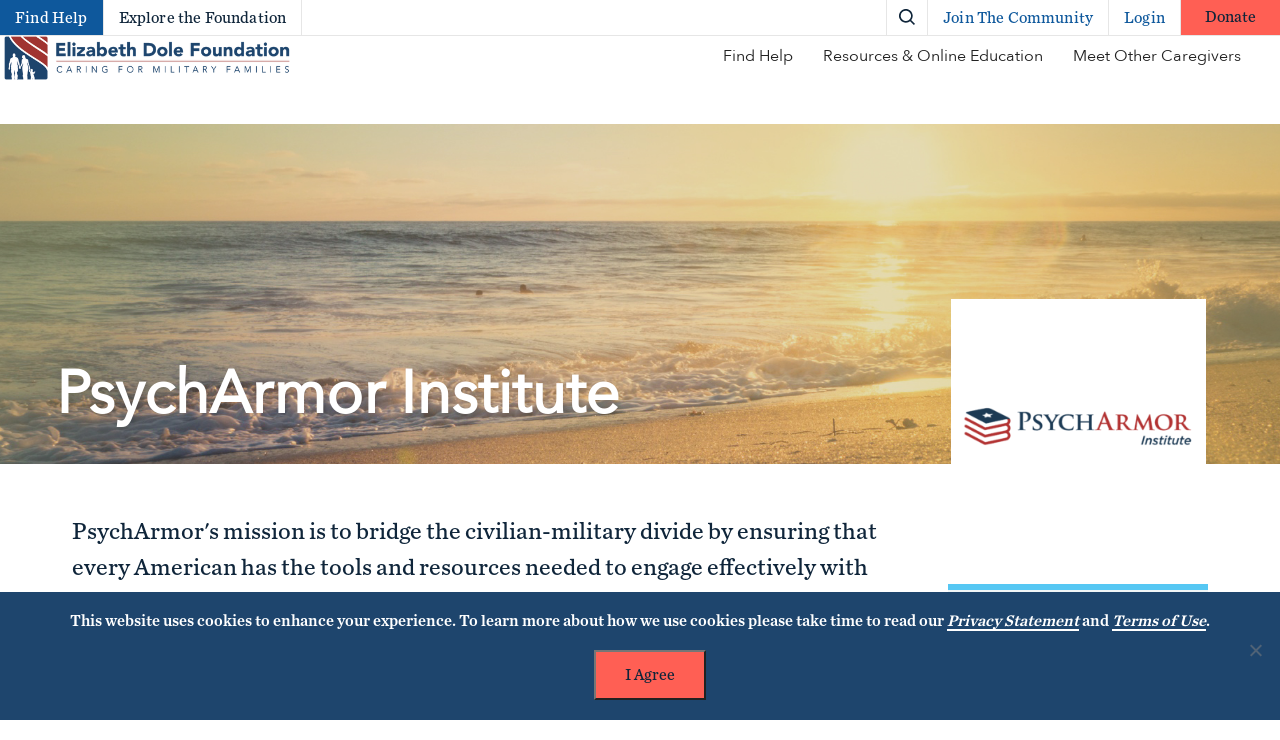

--- FILE ---
content_type: text/html; charset=UTF-8
request_url: https://hiddenheroes.org/resource/psycharmor-institute/?family-member=daughter
body_size: 21315
content:

<!DOCTYPE html>

<!--// OPEN HTML //-->
<html lang="en-US">

<!--// OPEN HEAD //-->
<head>
  
        
      <title>PsychArmor Institute - Hidden Heroes</title>

      <meta charset="UTF-8"/>
    	      <meta name="viewport" content="width=device-width, initial-scale=1"/>
              <meta name="apple-mobile-web-app-title"
           content="Hidden Heroes">
            
      <!--// PINGBACK & FAVICON //-->
              <link rel="shortcut icon" href="https://hiddenheroes.org/wp-content/smush-webp/2016/09/HH_Favicon.png.webp" />
                        
      <meta name="type" content="article">
                <meta name="description" content="PsychArmor&#039;s mission is to bridge the civilian-military divide by ensuring that every American has the tools and resources needed…">
        
        
    <meta name='robots' content='index, follow, max-image-preview:large, max-snippet:-1, max-video-preview:-1' />

	<!-- This site is optimized with the Yoast SEO plugin v26.8 - https://yoast.com/product/yoast-seo-wordpress/ -->
	<link rel="canonical" href="https://hiddenheroes.org/resource/psycharmor-institute/" />
	<meta property="og:locale" content="en_US" />
	<meta property="og:type" content="article" />
	<meta property="og:title" content="PsychArmor Institute - Hidden Heroes" />
	<meta property="og:description" content="PsychArmor&#039;s mission is to bridge the civilian-military divide by ensuring that every American has the tools and resources needed to engage effectively with service members and veterans." />
	<meta property="og:url" content="https://hiddenheroes.org/resource/psycharmor-institute/" />
	<meta property="og:site_name" content="Hidden Heroes" />
	<meta property="article:publisher" content="https://www.facebook.com/ElizabethDoleFoundation/" />
	<meta property="article:modified_time" content="2016-10-05T23:23:56+00:00" />
	<meta property="og:image" content="https://hiddenheroes.org/wp-content/uploads/2016/08/PsychArmor.png" />
	<meta property="og:image:width" content="2631" />
	<meta property="og:image:height" content="507" />
	<meta property="og:image:type" content="image/png" />
	<meta name="twitter:card" content="summary_large_image" />
	<meta name="twitter:site" content="@DoleFoundation" />
	<script type="application/ld+json" class="yoast-schema-graph">{"@context":"https://schema.org","@graph":[{"@type":"WebPage","@id":"https://hiddenheroes.org/resource/psycharmor-institute/","url":"https://hiddenheroes.org/resource/psycharmor-institute/","name":"PsychArmor Institute - Hidden Heroes","isPartOf":{"@id":"https://hiddenheroes.org/#website"},"primaryImageOfPage":{"@id":"https://hiddenheroes.org/resource/psycharmor-institute/#primaryimage"},"image":{"@id":"https://hiddenheroes.org/resource/psycharmor-institute/#primaryimage"},"thumbnailUrl":"https://hiddenheroes.org/wp-content/uploads/2016/08/PsychArmor.png","datePublished":"2016-09-21T14:44:10+00:00","dateModified":"2016-10-05T23:23:56+00:00","breadcrumb":{"@id":"https://hiddenheroes.org/resource/psycharmor-institute/#breadcrumb"},"inLanguage":"en-US","potentialAction":[{"@type":"ReadAction","target":["https://hiddenheroes.org/resource/psycharmor-institute/"]}]},{"@type":"ImageObject","inLanguage":"en-US","@id":"https://hiddenheroes.org/resource/psycharmor-institute/#primaryimage","url":"https://hiddenheroes.org/wp-content/uploads/2016/08/PsychArmor.png","contentUrl":"https://hiddenheroes.org/wp-content/uploads/2016/08/PsychArmor.png","width":2631,"height":507,"caption":"PsychArmor logo"},{"@type":"BreadcrumbList","@id":"https://hiddenheroes.org/resource/psycharmor-institute/#breadcrumb","itemListElement":[{"@type":"ListItem","position":1,"name":"Home","item":"https://hiddenheroes.org/"},{"@type":"ListItem","position":2,"name":"PsychArmor Institute"}]},{"@type":"WebSite","@id":"https://hiddenheroes.org/#website","url":"https://hiddenheroes.org/","name":"Hidden Heroes","description":"Join and Support Military Caregivers","potentialAction":[{"@type":"SearchAction","target":{"@type":"EntryPoint","urlTemplate":"https://hiddenheroes.org/?s={search_term_string}"},"query-input":{"@type":"PropertyValueSpecification","valueRequired":true,"valueName":"search_term_string"}}],"inLanguage":"en-US"}]}</script>
	<!-- / Yoast SEO plugin. -->


<link rel='dns-prefetch' href='//cdnjs.cloudflare.com' />
<link rel='dns-prefetch' href='//cdn.jsdelivr.net' />
<link rel='dns-prefetch' href='//maps.google.com' />
<link rel='dns-prefetch' href='//use.typekit.net' />
<link rel='dns-prefetch' href='//fonts.googleapis.com' />
<link rel='dns-prefetch' href='//fonts.gstatic.com' />
<link rel='dns-prefetch' href='//ajax.googleapis.com' />
<link rel='dns-prefetch' href='//apis.google.com' />
<link rel='dns-prefetch' href='//google-analytics.com' />
<link rel='dns-prefetch' href='//www.google-analytics.com' />
<link rel='dns-prefetch' href='//ssl.google-analytics.com' />
<link rel='dns-prefetch' href='//youtube.com' />
<link rel='dns-prefetch' href='//s.gravatar.com' />
		<style>
			.lazyload,
			.lazyloading {
				max-width: 100%;
			}
		</style>
		<style id='wp-img-auto-sizes-contain-inline-css'>
img:is([sizes=auto i],[sizes^="auto," i]){contain-intrinsic-size:3000px 1500px}
/*# sourceURL=wp-img-auto-sizes-contain-inline-css */
</style>
<style id='wp-block-accordion-inline-css'>
.wp-block-accordion{box-sizing:border-box}
/*# sourceURL=https://hiddenheroes.org/wp-includes/blocks/accordion/style.min.css */
</style>
<style id='wp-block-accordion-item-inline-css'>
.wp-block-accordion-item.is-open>.wp-block-accordion-heading .wp-block-accordion-heading__toggle-icon{transform:rotate(45deg)}@media (prefers-reduced-motion:no-preference){.wp-block-accordion-item{transition:grid-template-rows .3s ease-out}.wp-block-accordion-item>.wp-block-accordion-heading .wp-block-accordion-heading__toggle-icon{transition:transform .2s ease-in-out}}
/*# sourceURL=https://hiddenheroes.org/wp-includes/blocks/accordion-item/style.min.css */
</style>
<style id='wp-block-archives-inline-css'>
.wp-block-archives{box-sizing:border-box}.wp-block-archives-dropdown label{display:block}
/*# sourceURL=https://hiddenheroes.org/wp-includes/blocks/archives/style.min.css */
</style>
<style id='wp-block-avatar-inline-css'>
.wp-block-avatar{line-height:0}.wp-block-avatar,.wp-block-avatar img{box-sizing:border-box}.wp-block-avatar.aligncenter{text-align:center}
/*# sourceURL=https://hiddenheroes.org/wp-includes/blocks/avatar/style.min.css */
</style>
<style id='wp-block-button-inline-css'>
.wp-block-button__link{align-content:center;box-sizing:border-box;cursor:pointer;display:inline-block;height:100%;text-align:center;word-break:break-word}.wp-block-button__link.aligncenter{text-align:center}.wp-block-button__link.alignright{text-align:right}:where(.wp-block-button__link){border-radius:9999px;box-shadow:none;padding:calc(.667em + 2px) calc(1.333em + 2px);text-decoration:none}.wp-block-button[style*=text-decoration] .wp-block-button__link{text-decoration:inherit}.wp-block-buttons>.wp-block-button.has-custom-width{max-width:none}.wp-block-buttons>.wp-block-button.has-custom-width .wp-block-button__link{width:100%}.wp-block-buttons>.wp-block-button.has-custom-font-size .wp-block-button__link{font-size:inherit}.wp-block-buttons>.wp-block-button.wp-block-button__width-25{width:calc(25% - var(--wp--style--block-gap, .5em)*.75)}.wp-block-buttons>.wp-block-button.wp-block-button__width-50{width:calc(50% - var(--wp--style--block-gap, .5em)*.5)}.wp-block-buttons>.wp-block-button.wp-block-button__width-75{width:calc(75% - var(--wp--style--block-gap, .5em)*.25)}.wp-block-buttons>.wp-block-button.wp-block-button__width-100{flex-basis:100%;width:100%}.wp-block-buttons.is-vertical>.wp-block-button.wp-block-button__width-25{width:25%}.wp-block-buttons.is-vertical>.wp-block-button.wp-block-button__width-50{width:50%}.wp-block-buttons.is-vertical>.wp-block-button.wp-block-button__width-75{width:75%}.wp-block-button.is-style-squared,.wp-block-button__link.wp-block-button.is-style-squared{border-radius:0}.wp-block-button.no-border-radius,.wp-block-button__link.no-border-radius{border-radius:0!important}:root :where(.wp-block-button .wp-block-button__link.is-style-outline),:root :where(.wp-block-button.is-style-outline>.wp-block-button__link){border:2px solid;padding:.667em 1.333em}:root :where(.wp-block-button .wp-block-button__link.is-style-outline:not(.has-text-color)),:root :where(.wp-block-button.is-style-outline>.wp-block-button__link:not(.has-text-color)){color:currentColor}:root :where(.wp-block-button .wp-block-button__link.is-style-outline:not(.has-background)),:root :where(.wp-block-button.is-style-outline>.wp-block-button__link:not(.has-background)){background-color:initial;background-image:none}
/*# sourceURL=https://hiddenheroes.org/wp-includes/blocks/button/style.min.css */
</style>
<style id='wp-block-calendar-inline-css'>
.wp-block-calendar{text-align:center}.wp-block-calendar td,.wp-block-calendar th{border:1px solid;padding:.25em}.wp-block-calendar th{font-weight:400}.wp-block-calendar caption{background-color:inherit}.wp-block-calendar table{border-collapse:collapse;width:100%}.wp-block-calendar table.has-background th{background-color:inherit}.wp-block-calendar table.has-text-color th{color:inherit}.wp-block-calendar :where(table:not(.has-text-color)){color:#40464d}.wp-block-calendar :where(table:not(.has-text-color)) td,.wp-block-calendar :where(table:not(.has-text-color)) th{border-color:#ddd}:where(.wp-block-calendar table:not(.has-background) th){background:#ddd}
/*# sourceURL=https://hiddenheroes.org/wp-includes/blocks/calendar/style.min.css */
</style>
<style id='wp-block-categories-inline-css'>
.wp-block-categories{box-sizing:border-box}.wp-block-categories.alignleft{margin-right:2em}.wp-block-categories.alignright{margin-left:2em}.wp-block-categories.wp-block-categories-dropdown.aligncenter{text-align:center}.wp-block-categories .wp-block-categories__label{display:block;width:100%}
/*# sourceURL=https://hiddenheroes.org/wp-includes/blocks/categories/style.min.css */
</style>
<style id='wp-block-comment-author-name-inline-css'>
.wp-block-comment-author-name{box-sizing:border-box}
/*# sourceURL=https://hiddenheroes.org/wp-includes/blocks/comment-author-name/style.min.css */
</style>
<style id='wp-block-comment-content-inline-css'>
.comment-awaiting-moderation{display:block;font-size:.875em;line-height:1.5}.wp-block-comment-content{box-sizing:border-box}
/*# sourceURL=https://hiddenheroes.org/wp-includes/blocks/comment-content/style.min.css */
</style>
<style id='wp-block-comment-date-inline-css'>
.wp-block-comment-date{box-sizing:border-box}
/*# sourceURL=https://hiddenheroes.org/wp-includes/blocks/comment-date/style.min.css */
</style>
<style id='wp-block-comment-edit-link-inline-css'>
.wp-block-comment-edit-link{box-sizing:border-box}
/*# sourceURL=https://hiddenheroes.org/wp-includes/blocks/comment-edit-link/style.min.css */
</style>
<style id='wp-block-comment-reply-link-inline-css'>
.wp-block-comment-reply-link{box-sizing:border-box}
/*# sourceURL=https://hiddenheroes.org/wp-includes/blocks/comment-reply-link/style.min.css */
</style>
<style id='wp-block-comment-template-inline-css'>
.wp-block-comment-template{box-sizing:border-box;list-style:none;margin-bottom:0;max-width:100%;padding:0}.wp-block-comment-template li{clear:both}.wp-block-comment-template ol{list-style:none;margin-bottom:0;max-width:100%;padding-left:2rem}.wp-block-comment-template.alignleft{float:left}.wp-block-comment-template.aligncenter{margin-left:auto;margin-right:auto;width:fit-content}.wp-block-comment-template.alignright{float:right}
/*# sourceURL=https://hiddenheroes.org/wp-includes/blocks/comment-template/style.min.css */
</style>
<style id='wp-block-comments-inline-css'>
.wp-block-post-comments{box-sizing:border-box}.wp-block-post-comments .alignleft{float:left}.wp-block-post-comments .alignright{float:right}.wp-block-post-comments .navigation:after{clear:both;content:"";display:table}.wp-block-post-comments .commentlist{clear:both;list-style:none;margin:0;padding:0}.wp-block-post-comments .commentlist .comment{min-height:2.25em;padding-left:3.25em}.wp-block-post-comments .commentlist .comment p{font-size:1em;line-height:1.8;margin:1em 0}.wp-block-post-comments .commentlist .children{list-style:none;margin:0;padding:0}.wp-block-post-comments .comment-author{line-height:1.5}.wp-block-post-comments .comment-author .avatar{border-radius:1.5em;display:block;float:left;height:2.5em;margin-right:.75em;margin-top:.5em;width:2.5em}.wp-block-post-comments .comment-author cite{font-style:normal}.wp-block-post-comments .comment-meta{font-size:.875em;line-height:1.5}.wp-block-post-comments .comment-meta b{font-weight:400}.wp-block-post-comments .comment-meta .comment-awaiting-moderation{display:block;margin-bottom:1em;margin-top:1em}.wp-block-post-comments .comment-body .commentmetadata{font-size:.875em}.wp-block-post-comments .comment-form-author label,.wp-block-post-comments .comment-form-comment label,.wp-block-post-comments .comment-form-email label,.wp-block-post-comments .comment-form-url label{display:block;margin-bottom:.25em}.wp-block-post-comments .comment-form input:not([type=submit]):not([type=checkbox]),.wp-block-post-comments .comment-form textarea{box-sizing:border-box;display:block;width:100%}.wp-block-post-comments .comment-form-cookies-consent{display:flex;gap:.25em}.wp-block-post-comments .comment-form-cookies-consent #wp-comment-cookies-consent{margin-top:.35em}.wp-block-post-comments .comment-reply-title{margin-bottom:0}.wp-block-post-comments .comment-reply-title :where(small){font-size:var(--wp--preset--font-size--medium,smaller);margin-left:.5em}.wp-block-post-comments .reply{font-size:.875em;margin-bottom:1.4em}.wp-block-post-comments input:not([type=submit]),.wp-block-post-comments textarea{border:1px solid #949494;font-family:inherit;font-size:1em}.wp-block-post-comments input:not([type=submit]):not([type=checkbox]),.wp-block-post-comments textarea{padding:calc(.667em + 2px)}:where(.wp-block-post-comments input[type=submit]){border:none}.wp-block-comments{box-sizing:border-box}
/*# sourceURL=https://hiddenheroes.org/wp-includes/blocks/comments/style.min.css */
</style>
<style id='wp-block-comments-pagination-inline-css'>
.wp-block-comments-pagination>.wp-block-comments-pagination-next,.wp-block-comments-pagination>.wp-block-comments-pagination-numbers,.wp-block-comments-pagination>.wp-block-comments-pagination-previous{font-size:inherit}.wp-block-comments-pagination .wp-block-comments-pagination-previous-arrow{display:inline-block;margin-right:1ch}.wp-block-comments-pagination .wp-block-comments-pagination-previous-arrow:not(.is-arrow-chevron){transform:scaleX(1)}.wp-block-comments-pagination .wp-block-comments-pagination-next-arrow{display:inline-block;margin-left:1ch}.wp-block-comments-pagination .wp-block-comments-pagination-next-arrow:not(.is-arrow-chevron){transform:scaleX(1)}.wp-block-comments-pagination.aligncenter{justify-content:center}
/*# sourceURL=https://hiddenheroes.org/wp-includes/blocks/comments-pagination/style.min.css */
</style>
<link rel='stylesheet' id='wp-block-cover-css' href='https://hiddenheroes.org/wp-includes/blocks/cover/style.min.css' media='all' />
<style id='wp-block-file-inline-css'>
.wp-block-file{box-sizing:border-box}.wp-block-file:not(.wp-element-button){font-size:.8em}.wp-block-file.aligncenter{text-align:center}.wp-block-file.alignright{text-align:right}.wp-block-file *+.wp-block-file__button{margin-left:.75em}:where(.wp-block-file){margin-bottom:1.5em}.wp-block-file__embed{margin-bottom:1em}:where(.wp-block-file__button){border-radius:2em;display:inline-block;padding:.5em 1em}:where(.wp-block-file__button):where(a):active,:where(.wp-block-file__button):where(a):focus,:where(.wp-block-file__button):where(a):hover,:where(.wp-block-file__button):where(a):visited{box-shadow:none;color:#fff;opacity:.85;text-decoration:none}
/*# sourceURL=https://hiddenheroes.org/wp-includes/blocks/file/style.min.css */
</style>
<style id='wp-block-footnotes-inline-css'>
.editor-styles-wrapper,.entry-content{counter-reset:footnotes}a[data-fn].fn{counter-increment:footnotes;display:inline-flex;font-size:smaller;text-decoration:none;text-indent:-9999999px;vertical-align:super}a[data-fn].fn:after{content:"[" counter(footnotes) "]";float:left;text-indent:0}
/*# sourceURL=https://hiddenheroes.org/wp-includes/blocks/footnotes/style.min.css */
</style>
<link rel='stylesheet' id='wp-block-gallery-css' href='https://hiddenheroes.org/wp-includes/blocks/gallery/style.min.css' media='all' />
<style id='wp-block-heading-inline-css'>
h1:where(.wp-block-heading).has-background,h2:where(.wp-block-heading).has-background,h3:where(.wp-block-heading).has-background,h4:where(.wp-block-heading).has-background,h5:where(.wp-block-heading).has-background,h6:where(.wp-block-heading).has-background{padding:1.25em 2.375em}h1.has-text-align-left[style*=writing-mode]:where([style*=vertical-lr]),h1.has-text-align-right[style*=writing-mode]:where([style*=vertical-rl]),h2.has-text-align-left[style*=writing-mode]:where([style*=vertical-lr]),h2.has-text-align-right[style*=writing-mode]:where([style*=vertical-rl]),h3.has-text-align-left[style*=writing-mode]:where([style*=vertical-lr]),h3.has-text-align-right[style*=writing-mode]:where([style*=vertical-rl]),h4.has-text-align-left[style*=writing-mode]:where([style*=vertical-lr]),h4.has-text-align-right[style*=writing-mode]:where([style*=vertical-rl]),h5.has-text-align-left[style*=writing-mode]:where([style*=vertical-lr]),h5.has-text-align-right[style*=writing-mode]:where([style*=vertical-rl]),h6.has-text-align-left[style*=writing-mode]:where([style*=vertical-lr]),h6.has-text-align-right[style*=writing-mode]:where([style*=vertical-rl]){rotate:180deg}
/*# sourceURL=https://hiddenheroes.org/wp-includes/blocks/heading/style.min.css */
</style>
<link rel='stylesheet' id='wp-block-image-css' href='https://hiddenheroes.org/wp-includes/blocks/image/style.min.css' media='all' />
<style id='wp-block-latest-comments-inline-css'>
ol.wp-block-latest-comments{box-sizing:border-box;margin-left:0}:where(.wp-block-latest-comments:not([style*=line-height] .wp-block-latest-comments__comment)){line-height:1.1}:where(.wp-block-latest-comments:not([style*=line-height] .wp-block-latest-comments__comment-excerpt p)){line-height:1.8}.has-dates :where(.wp-block-latest-comments:not([style*=line-height])),.has-excerpts :where(.wp-block-latest-comments:not([style*=line-height])){line-height:1.5}.wp-block-latest-comments .wp-block-latest-comments{padding-left:0}.wp-block-latest-comments__comment{list-style:none;margin-bottom:1em}.has-avatars .wp-block-latest-comments__comment{list-style:none;min-height:2.25em}.has-avatars .wp-block-latest-comments__comment .wp-block-latest-comments__comment-excerpt,.has-avatars .wp-block-latest-comments__comment .wp-block-latest-comments__comment-meta{margin-left:3.25em}.wp-block-latest-comments__comment-excerpt p{font-size:.875em;margin:.36em 0 1.4em}.wp-block-latest-comments__comment-date{display:block;font-size:.75em}.wp-block-latest-comments .avatar,.wp-block-latest-comments__comment-avatar{border-radius:1.5em;display:block;float:left;height:2.5em;margin-right:.75em;width:2.5em}.wp-block-latest-comments[class*=-font-size] a,.wp-block-latest-comments[style*=font-size] a{font-size:inherit}
/*# sourceURL=https://hiddenheroes.org/wp-includes/blocks/latest-comments/style.min.css */
</style>
<style id='wp-block-latest-posts-inline-css'>
.wp-block-latest-posts{box-sizing:border-box}.wp-block-latest-posts.alignleft{margin-right:2em}.wp-block-latest-posts.alignright{margin-left:2em}.wp-block-latest-posts.wp-block-latest-posts__list{list-style:none}.wp-block-latest-posts.wp-block-latest-posts__list li{clear:both;overflow-wrap:break-word}.wp-block-latest-posts.is-grid{display:flex;flex-wrap:wrap}.wp-block-latest-posts.is-grid li{margin:0 1.25em 1.25em 0;width:100%}@media (min-width:600px){.wp-block-latest-posts.columns-2 li{width:calc(50% - .625em)}.wp-block-latest-posts.columns-2 li:nth-child(2n){margin-right:0}.wp-block-latest-posts.columns-3 li{width:calc(33.33333% - .83333em)}.wp-block-latest-posts.columns-3 li:nth-child(3n){margin-right:0}.wp-block-latest-posts.columns-4 li{width:calc(25% - .9375em)}.wp-block-latest-posts.columns-4 li:nth-child(4n){margin-right:0}.wp-block-latest-posts.columns-5 li{width:calc(20% - 1em)}.wp-block-latest-posts.columns-5 li:nth-child(5n){margin-right:0}.wp-block-latest-posts.columns-6 li{width:calc(16.66667% - 1.04167em)}.wp-block-latest-posts.columns-6 li:nth-child(6n){margin-right:0}}:root :where(.wp-block-latest-posts.is-grid){padding:0}:root :where(.wp-block-latest-posts.wp-block-latest-posts__list){padding-left:0}.wp-block-latest-posts__post-author,.wp-block-latest-posts__post-date{display:block;font-size:.8125em}.wp-block-latest-posts__post-excerpt,.wp-block-latest-posts__post-full-content{margin-bottom:1em;margin-top:.5em}.wp-block-latest-posts__featured-image a{display:inline-block}.wp-block-latest-posts__featured-image img{height:auto;max-width:100%;width:auto}.wp-block-latest-posts__featured-image.alignleft{float:left;margin-right:1em}.wp-block-latest-posts__featured-image.alignright{float:right;margin-left:1em}.wp-block-latest-posts__featured-image.aligncenter{margin-bottom:1em;text-align:center}
/*# sourceURL=https://hiddenheroes.org/wp-includes/blocks/latest-posts/style.min.css */
</style>
<style id='wp-block-list-inline-css'>
ol,ul{box-sizing:border-box}:root :where(.wp-block-list.has-background){padding:1.25em 2.375em}
/*# sourceURL=https://hiddenheroes.org/wp-includes/blocks/list/style.min.css */
</style>
<style id='wp-block-loginout-inline-css'>
.wp-block-loginout{box-sizing:border-box}
/*# sourceURL=https://hiddenheroes.org/wp-includes/blocks/loginout/style.min.css */
</style>
<style id='wp-block-media-text-inline-css'>
.wp-block-media-text{box-sizing:border-box;
 /*!rtl:begin:ignore*/direction:ltr;
 /*!rtl:end:ignore*/display:grid;grid-template-columns:50% 1fr;grid-template-rows:auto}.wp-block-media-text.has-media-on-the-right{grid-template-columns:1fr 50%}.wp-block-media-text.is-vertically-aligned-top>.wp-block-media-text__content,.wp-block-media-text.is-vertically-aligned-top>.wp-block-media-text__media{align-self:start}.wp-block-media-text.is-vertically-aligned-center>.wp-block-media-text__content,.wp-block-media-text.is-vertically-aligned-center>.wp-block-media-text__media,.wp-block-media-text>.wp-block-media-text__content,.wp-block-media-text>.wp-block-media-text__media{align-self:center}.wp-block-media-text.is-vertically-aligned-bottom>.wp-block-media-text__content,.wp-block-media-text.is-vertically-aligned-bottom>.wp-block-media-text__media{align-self:end}.wp-block-media-text>.wp-block-media-text__media{
 /*!rtl:begin:ignore*/grid-column:1;grid-row:1;
 /*!rtl:end:ignore*/margin:0}.wp-block-media-text>.wp-block-media-text__content{direction:ltr;
 /*!rtl:begin:ignore*/grid-column:2;grid-row:1;
 /*!rtl:end:ignore*/padding:0 8%;word-break:break-word}.wp-block-media-text.has-media-on-the-right>.wp-block-media-text__media{
 /*!rtl:begin:ignore*/grid-column:2;grid-row:1
 /*!rtl:end:ignore*/}.wp-block-media-text.has-media-on-the-right>.wp-block-media-text__content{
 /*!rtl:begin:ignore*/grid-column:1;grid-row:1
 /*!rtl:end:ignore*/}.wp-block-media-text__media a{display:block}.wp-block-media-text__media img,.wp-block-media-text__media video{height:auto;max-width:unset;vertical-align:middle;width:100%}.wp-block-media-text.is-image-fill>.wp-block-media-text__media{background-size:cover;height:100%;min-height:250px}.wp-block-media-text.is-image-fill>.wp-block-media-text__media>a{display:block;height:100%}.wp-block-media-text.is-image-fill>.wp-block-media-text__media img{height:1px;margin:-1px;overflow:hidden;padding:0;position:absolute;width:1px;clip:rect(0,0,0,0);border:0}.wp-block-media-text.is-image-fill-element>.wp-block-media-text__media{height:100%;min-height:250px}.wp-block-media-text.is-image-fill-element>.wp-block-media-text__media>a{display:block;height:100%}.wp-block-media-text.is-image-fill-element>.wp-block-media-text__media img{height:100%;object-fit:cover;width:100%}@media (max-width:600px){.wp-block-media-text.is-stacked-on-mobile{grid-template-columns:100%!important}.wp-block-media-text.is-stacked-on-mobile>.wp-block-media-text__media{grid-column:1;grid-row:1}.wp-block-media-text.is-stacked-on-mobile>.wp-block-media-text__content{grid-column:1;grid-row:2}}
/*# sourceURL=https://hiddenheroes.org/wp-includes/blocks/media-text/style.min.css */
</style>
<link rel='stylesheet' id='wp-block-navigation-css' href='https://hiddenheroes.org/wp-includes/blocks/navigation/style.min.css' media='all' />
<style id='wp-block-navigation-link-inline-css'>
.wp-block-navigation .wp-block-navigation-item__label{overflow-wrap:break-word}.wp-block-navigation .wp-block-navigation-item__description{display:none}.link-ui-tools{outline:1px solid #f0f0f0;padding:8px}.link-ui-block-inserter{padding-top:8px}.link-ui-block-inserter__back{margin-left:8px;text-transform:uppercase}
/*# sourceURL=https://hiddenheroes.org/wp-includes/blocks/navigation-link/style.min.css */
</style>
<style id='wp-block-page-list-inline-css'>
.wp-block-navigation .wp-block-page-list{align-items:var(--navigation-layout-align,initial);background-color:inherit;display:flex;flex-direction:var(--navigation-layout-direction,initial);flex-wrap:var(--navigation-layout-wrap,wrap);justify-content:var(--navigation-layout-justify,initial)}.wp-block-navigation .wp-block-navigation-item{background-color:inherit}.wp-block-page-list{box-sizing:border-box}
/*# sourceURL=https://hiddenheroes.org/wp-includes/blocks/page-list/style.min.css */
</style>
<style id='wp-block-post-author-inline-css'>
.wp-block-post-author{box-sizing:border-box;display:flex;flex-wrap:wrap}.wp-block-post-author__byline{font-size:.5em;margin-bottom:0;margin-top:0;width:100%}.wp-block-post-author__avatar{margin-right:1em}.wp-block-post-author__bio{font-size:.7em;margin-bottom:.7em}.wp-block-post-author__content{flex-basis:0;flex-grow:1}.wp-block-post-author__name{margin:0}
/*# sourceURL=https://hiddenheroes.org/wp-includes/blocks/post-author/style.min.css */
</style>
<style id='wp-block-post-author-biography-inline-css'>
.wp-block-post-author-biography{box-sizing:border-box}
/*# sourceURL=https://hiddenheroes.org/wp-includes/blocks/post-author-biography/style.min.css */
</style>
<style id='wp-block-post-author-name-inline-css'>
.wp-block-post-author-name{box-sizing:border-box}
/*# sourceURL=https://hiddenheroes.org/wp-includes/blocks/post-author-name/style.min.css */
</style>
<style id='wp-block-post-comments-count-inline-css'>
.wp-block-post-comments-count{box-sizing:border-box}
/*# sourceURL=https://hiddenheroes.org/wp-includes/blocks/post-comments-count/style.min.css */
</style>
<style id='wp-block-post-comments-form-inline-css'>
:where(.wp-block-post-comments-form input:not([type=submit])),:where(.wp-block-post-comments-form textarea){border:1px solid #949494;font-family:inherit;font-size:1em}:where(.wp-block-post-comments-form input:where(:not([type=submit]):not([type=checkbox]))),:where(.wp-block-post-comments-form textarea){padding:calc(.667em + 2px)}.wp-block-post-comments-form{box-sizing:border-box}.wp-block-post-comments-form[style*=font-weight] :where(.comment-reply-title){font-weight:inherit}.wp-block-post-comments-form[style*=font-family] :where(.comment-reply-title){font-family:inherit}.wp-block-post-comments-form[class*=-font-size] :where(.comment-reply-title),.wp-block-post-comments-form[style*=font-size] :where(.comment-reply-title){font-size:inherit}.wp-block-post-comments-form[style*=line-height] :where(.comment-reply-title){line-height:inherit}.wp-block-post-comments-form[style*=font-style] :where(.comment-reply-title){font-style:inherit}.wp-block-post-comments-form[style*=letter-spacing] :where(.comment-reply-title){letter-spacing:inherit}.wp-block-post-comments-form :where(input[type=submit]){box-shadow:none;cursor:pointer;display:inline-block;overflow-wrap:break-word;text-align:center}.wp-block-post-comments-form .comment-form input:not([type=submit]):not([type=checkbox]):not([type=hidden]),.wp-block-post-comments-form .comment-form textarea{box-sizing:border-box;display:block;width:100%}.wp-block-post-comments-form .comment-form-author label,.wp-block-post-comments-form .comment-form-email label,.wp-block-post-comments-form .comment-form-url label{display:block;margin-bottom:.25em}.wp-block-post-comments-form .comment-form-cookies-consent{display:flex;gap:.25em}.wp-block-post-comments-form .comment-form-cookies-consent #wp-comment-cookies-consent{margin-top:.35em}.wp-block-post-comments-form .comment-reply-title{margin-bottom:0}.wp-block-post-comments-form .comment-reply-title :where(small){font-size:var(--wp--preset--font-size--medium,smaller);margin-left:.5em}
/*# sourceURL=https://hiddenheroes.org/wp-includes/blocks/post-comments-form/style.min.css */
</style>
<style id='wp-block-buttons-inline-css'>
.wp-block-buttons{box-sizing:border-box}.wp-block-buttons.is-vertical{flex-direction:column}.wp-block-buttons.is-vertical>.wp-block-button:last-child{margin-bottom:0}.wp-block-buttons>.wp-block-button{display:inline-block;margin:0}.wp-block-buttons.is-content-justification-left{justify-content:flex-start}.wp-block-buttons.is-content-justification-left.is-vertical{align-items:flex-start}.wp-block-buttons.is-content-justification-center{justify-content:center}.wp-block-buttons.is-content-justification-center.is-vertical{align-items:center}.wp-block-buttons.is-content-justification-right{justify-content:flex-end}.wp-block-buttons.is-content-justification-right.is-vertical{align-items:flex-end}.wp-block-buttons.is-content-justification-space-between{justify-content:space-between}.wp-block-buttons.aligncenter{text-align:center}.wp-block-buttons:not(.is-content-justification-space-between,.is-content-justification-right,.is-content-justification-left,.is-content-justification-center) .wp-block-button.aligncenter{margin-left:auto;margin-right:auto;width:100%}.wp-block-buttons[style*=text-decoration] .wp-block-button,.wp-block-buttons[style*=text-decoration] .wp-block-button__link{text-decoration:inherit}.wp-block-buttons.has-custom-font-size .wp-block-button__link{font-size:inherit}.wp-block-buttons .wp-block-button__link{width:100%}.wp-block-button.aligncenter{text-align:center}
/*# sourceURL=https://hiddenheroes.org/wp-includes/blocks/buttons/style.min.css */
</style>
<style id='wp-block-post-comments-link-inline-css'>
.wp-block-post-comments-link{box-sizing:border-box}
/*# sourceURL=https://hiddenheroes.org/wp-includes/blocks/post-comments-link/style.min.css */
</style>
<style id='wp-block-post-content-inline-css'>
.wp-block-post-content{display:flow-root}
/*# sourceURL=https://hiddenheroes.org/wp-includes/blocks/post-content/style.min.css */
</style>
<style id='wp-block-post-date-inline-css'>
.wp-block-post-date{box-sizing:border-box}
/*# sourceURL=https://hiddenheroes.org/wp-includes/blocks/post-date/style.min.css */
</style>
<style id='wp-block-post-excerpt-inline-css'>
:where(.wp-block-post-excerpt){box-sizing:border-box;margin-bottom:var(--wp--style--block-gap);margin-top:var(--wp--style--block-gap)}.wp-block-post-excerpt__excerpt{margin-bottom:0;margin-top:0}.wp-block-post-excerpt__more-text{margin-bottom:0;margin-top:var(--wp--style--block-gap)}.wp-block-post-excerpt__more-link{display:inline-block}
/*# sourceURL=https://hiddenheroes.org/wp-includes/blocks/post-excerpt/style.min.css */
</style>
<style id='wp-block-post-featured-image-inline-css'>
.wp-block-post-featured-image{margin-left:0;margin-right:0}.wp-block-post-featured-image a{display:block;height:100%}.wp-block-post-featured-image :where(img){box-sizing:border-box;height:auto;max-width:100%;vertical-align:bottom;width:100%}.wp-block-post-featured-image.alignfull img,.wp-block-post-featured-image.alignwide img{width:100%}.wp-block-post-featured-image .wp-block-post-featured-image__overlay.has-background-dim{background-color:#000;inset:0;position:absolute}.wp-block-post-featured-image{position:relative}.wp-block-post-featured-image .wp-block-post-featured-image__overlay.has-background-gradient{background-color:initial}.wp-block-post-featured-image .wp-block-post-featured-image__overlay.has-background-dim-0{opacity:0}.wp-block-post-featured-image .wp-block-post-featured-image__overlay.has-background-dim-10{opacity:.1}.wp-block-post-featured-image .wp-block-post-featured-image__overlay.has-background-dim-20{opacity:.2}.wp-block-post-featured-image .wp-block-post-featured-image__overlay.has-background-dim-30{opacity:.3}.wp-block-post-featured-image .wp-block-post-featured-image__overlay.has-background-dim-40{opacity:.4}.wp-block-post-featured-image .wp-block-post-featured-image__overlay.has-background-dim-50{opacity:.5}.wp-block-post-featured-image .wp-block-post-featured-image__overlay.has-background-dim-60{opacity:.6}.wp-block-post-featured-image .wp-block-post-featured-image__overlay.has-background-dim-70{opacity:.7}.wp-block-post-featured-image .wp-block-post-featured-image__overlay.has-background-dim-80{opacity:.8}.wp-block-post-featured-image .wp-block-post-featured-image__overlay.has-background-dim-90{opacity:.9}.wp-block-post-featured-image .wp-block-post-featured-image__overlay.has-background-dim-100{opacity:1}.wp-block-post-featured-image:where(.alignleft,.alignright){width:100%}
/*# sourceURL=https://hiddenheroes.org/wp-includes/blocks/post-featured-image/style.min.css */
</style>
<style id='wp-block-post-navigation-link-inline-css'>
.wp-block-post-navigation-link .wp-block-post-navigation-link__arrow-previous{display:inline-block;margin-right:1ch}.wp-block-post-navigation-link .wp-block-post-navigation-link__arrow-previous:not(.is-arrow-chevron){transform:scaleX(1)}.wp-block-post-navigation-link .wp-block-post-navigation-link__arrow-next{display:inline-block;margin-left:1ch}.wp-block-post-navigation-link .wp-block-post-navigation-link__arrow-next:not(.is-arrow-chevron){transform:scaleX(1)}.wp-block-post-navigation-link.has-text-align-left[style*="writing-mode: vertical-lr"],.wp-block-post-navigation-link.has-text-align-right[style*="writing-mode: vertical-rl"]{rotate:180deg}
/*# sourceURL=https://hiddenheroes.org/wp-includes/blocks/post-navigation-link/style.min.css */
</style>
<style id='wp-block-post-template-inline-css'>
.wp-block-post-template{box-sizing:border-box;list-style:none;margin-bottom:0;margin-top:0;max-width:100%;padding:0}.wp-block-post-template.is-flex-container{display:flex;flex-direction:row;flex-wrap:wrap;gap:1.25em}.wp-block-post-template.is-flex-container>li{margin:0;width:100%}@media (min-width:600px){.wp-block-post-template.is-flex-container.is-flex-container.columns-2>li{width:calc(50% - .625em)}.wp-block-post-template.is-flex-container.is-flex-container.columns-3>li{width:calc(33.33333% - .83333em)}.wp-block-post-template.is-flex-container.is-flex-container.columns-4>li{width:calc(25% - .9375em)}.wp-block-post-template.is-flex-container.is-flex-container.columns-5>li{width:calc(20% - 1em)}.wp-block-post-template.is-flex-container.is-flex-container.columns-6>li{width:calc(16.66667% - 1.04167em)}}@media (max-width:600px){.wp-block-post-template-is-layout-grid.wp-block-post-template-is-layout-grid.wp-block-post-template-is-layout-grid.wp-block-post-template-is-layout-grid{grid-template-columns:1fr}}.wp-block-post-template-is-layout-constrained>li>.alignright,.wp-block-post-template-is-layout-flow>li>.alignright{float:right;margin-inline-end:0;margin-inline-start:2em}.wp-block-post-template-is-layout-constrained>li>.alignleft,.wp-block-post-template-is-layout-flow>li>.alignleft{float:left;margin-inline-end:2em;margin-inline-start:0}.wp-block-post-template-is-layout-constrained>li>.aligncenter,.wp-block-post-template-is-layout-flow>li>.aligncenter{margin-inline-end:auto;margin-inline-start:auto}
/*# sourceURL=https://hiddenheroes.org/wp-includes/blocks/post-template/style.min.css */
</style>
<style id='wp-block-post-terms-inline-css'>
.wp-block-post-terms{box-sizing:border-box}.wp-block-post-terms .wp-block-post-terms__separator{white-space:pre-wrap}
/*# sourceURL=https://hiddenheroes.org/wp-includes/blocks/post-terms/style.min.css */
</style>
<style id='wp-block-post-time-to-read-inline-css'>
.wp-block-post-time-to-read{box-sizing:border-box}
/*# sourceURL=https://hiddenheroes.org/wp-includes/blocks/post-time-to-read/style.min.css */
</style>
<style id='wp-block-post-title-inline-css'>
.wp-block-post-title{box-sizing:border-box;word-break:break-word}.wp-block-post-title :where(a){display:inline-block;font-family:inherit;font-size:inherit;font-style:inherit;font-weight:inherit;letter-spacing:inherit;line-height:inherit;text-decoration:inherit}
/*# sourceURL=https://hiddenheroes.org/wp-includes/blocks/post-title/style.min.css */
</style>
<style id='wp-block-query-pagination-inline-css'>
.wp-block-query-pagination.is-content-justification-space-between>.wp-block-query-pagination-next:last-of-type{margin-inline-start:auto}.wp-block-query-pagination.is-content-justification-space-between>.wp-block-query-pagination-previous:first-child{margin-inline-end:auto}.wp-block-query-pagination .wp-block-query-pagination-previous-arrow{display:inline-block;margin-right:1ch}.wp-block-query-pagination .wp-block-query-pagination-previous-arrow:not(.is-arrow-chevron){transform:scaleX(1)}.wp-block-query-pagination .wp-block-query-pagination-next-arrow{display:inline-block;margin-left:1ch}.wp-block-query-pagination .wp-block-query-pagination-next-arrow:not(.is-arrow-chevron){transform:scaleX(1)}.wp-block-query-pagination.aligncenter{justify-content:center}
/*# sourceURL=https://hiddenheroes.org/wp-includes/blocks/query-pagination/style.min.css */
</style>
<style id='wp-block-query-title-inline-css'>
.wp-block-query-title{box-sizing:border-box}
/*# sourceURL=https://hiddenheroes.org/wp-includes/blocks/query-title/style.min.css */
</style>
<style id='wp-block-query-total-inline-css'>
.wp-block-query-total{box-sizing:border-box}
/*# sourceURL=https://hiddenheroes.org/wp-includes/blocks/query-total/style.min.css */
</style>
<style id='wp-block-read-more-inline-css'>
.wp-block-read-more{display:block;width:fit-content}.wp-block-read-more:where(:not([style*=text-decoration])){text-decoration:none}.wp-block-read-more:where(:not([style*=text-decoration])):active,.wp-block-read-more:where(:not([style*=text-decoration])):focus{text-decoration:none}
/*# sourceURL=https://hiddenheroes.org/wp-includes/blocks/read-more/style.min.css */
</style>
<style id='wp-block-rss-inline-css'>
ul.wp-block-rss.alignleft{margin-right:2em}ul.wp-block-rss.alignright{margin-left:2em}ul.wp-block-rss.is-grid{display:flex;flex-wrap:wrap;padding:0}ul.wp-block-rss.is-grid li{margin:0 1em 1em 0;width:100%}@media (min-width:600px){ul.wp-block-rss.columns-2 li{width:calc(50% - 1em)}ul.wp-block-rss.columns-3 li{width:calc(33.33333% - 1em)}ul.wp-block-rss.columns-4 li{width:calc(25% - 1em)}ul.wp-block-rss.columns-5 li{width:calc(20% - 1em)}ul.wp-block-rss.columns-6 li{width:calc(16.66667% - 1em)}}.wp-block-rss__item-author,.wp-block-rss__item-publish-date{display:block;font-size:.8125em}.wp-block-rss{box-sizing:border-box;list-style:none;padding:0}
/*# sourceURL=https://hiddenheroes.org/wp-includes/blocks/rss/style.min.css */
</style>
<style id='wp-block-search-inline-css'>
.wp-block-search__button{margin-left:10px;word-break:normal}.wp-block-search__button.has-icon{line-height:0}.wp-block-search__button svg{height:1.25em;min-height:24px;min-width:24px;width:1.25em;fill:currentColor;vertical-align:text-bottom}:where(.wp-block-search__button){border:1px solid #ccc;padding:6px 10px}.wp-block-search__inside-wrapper{display:flex;flex:auto;flex-wrap:nowrap;max-width:100%}.wp-block-search__label{width:100%}.wp-block-search.wp-block-search__button-only .wp-block-search__button{box-sizing:border-box;display:flex;flex-shrink:0;justify-content:center;margin-left:0;max-width:100%}.wp-block-search.wp-block-search__button-only .wp-block-search__inside-wrapper{min-width:0!important;transition-property:width}.wp-block-search.wp-block-search__button-only .wp-block-search__input{flex-basis:100%;transition-duration:.3s}.wp-block-search.wp-block-search__button-only.wp-block-search__searchfield-hidden,.wp-block-search.wp-block-search__button-only.wp-block-search__searchfield-hidden .wp-block-search__inside-wrapper{overflow:hidden}.wp-block-search.wp-block-search__button-only.wp-block-search__searchfield-hidden .wp-block-search__input{border-left-width:0!important;border-right-width:0!important;flex-basis:0;flex-grow:0;margin:0;min-width:0!important;padding-left:0!important;padding-right:0!important;width:0!important}:where(.wp-block-search__input){appearance:none;border:1px solid #949494;flex-grow:1;font-family:inherit;font-size:inherit;font-style:inherit;font-weight:inherit;letter-spacing:inherit;line-height:inherit;margin-left:0;margin-right:0;min-width:3rem;padding:8px;text-decoration:unset!important;text-transform:inherit}:where(.wp-block-search__button-inside .wp-block-search__inside-wrapper){background-color:#fff;border:1px solid #949494;box-sizing:border-box;padding:4px}:where(.wp-block-search__button-inside .wp-block-search__inside-wrapper) .wp-block-search__input{border:none;border-radius:0;padding:0 4px}:where(.wp-block-search__button-inside .wp-block-search__inside-wrapper) .wp-block-search__input:focus{outline:none}:where(.wp-block-search__button-inside .wp-block-search__inside-wrapper) :where(.wp-block-search__button){padding:4px 8px}.wp-block-search.aligncenter .wp-block-search__inside-wrapper{margin:auto}.wp-block[data-align=right] .wp-block-search.wp-block-search__button-only .wp-block-search__inside-wrapper{float:right}
/*# sourceURL=https://hiddenheroes.org/wp-includes/blocks/search/style.min.css */
</style>
<style id='wp-block-site-logo-inline-css'>
.wp-block-site-logo{box-sizing:border-box;line-height:0}.wp-block-site-logo a{display:inline-block;line-height:0}.wp-block-site-logo.is-default-size img{height:auto;width:120px}.wp-block-site-logo img{height:auto;max-width:100%}.wp-block-site-logo a,.wp-block-site-logo img{border-radius:inherit}.wp-block-site-logo.aligncenter{margin-left:auto;margin-right:auto;text-align:center}:root :where(.wp-block-site-logo.is-style-rounded){border-radius:9999px}
/*# sourceURL=https://hiddenheroes.org/wp-includes/blocks/site-logo/style.min.css */
</style>
<style id='wp-block-site-tagline-inline-css'>
.wp-block-site-tagline{box-sizing:border-box}
/*# sourceURL=https://hiddenheroes.org/wp-includes/blocks/site-tagline/style.min.css */
</style>
<style id='wp-block-site-title-inline-css'>
.wp-block-site-title{box-sizing:border-box}.wp-block-site-title :where(a){color:inherit;font-family:inherit;font-size:inherit;font-style:inherit;font-weight:inherit;letter-spacing:inherit;line-height:inherit;text-decoration:inherit}
/*# sourceURL=https://hiddenheroes.org/wp-includes/blocks/site-title/style.min.css */
</style>
<style id='wp-block-tag-cloud-inline-css'>
.wp-block-tag-cloud{box-sizing:border-box}.wp-block-tag-cloud.aligncenter{justify-content:center;text-align:center}.wp-block-tag-cloud a{display:inline-block;margin-right:5px}.wp-block-tag-cloud span{display:inline-block;margin-left:5px;text-decoration:none}:root :where(.wp-block-tag-cloud.is-style-outline){display:flex;flex-wrap:wrap;gap:1ch}:root :where(.wp-block-tag-cloud.is-style-outline a){border:1px solid;font-size:unset!important;margin-right:0;padding:1ch 2ch;text-decoration:none!important}
/*# sourceURL=https://hiddenheroes.org/wp-includes/blocks/tag-cloud/style.min.css */
</style>
<style id='wp-block-term-count-inline-css'>
.wp-block-term-count{box-sizing:border-box}
/*# sourceURL=https://hiddenheroes.org/wp-includes/blocks/term-count/style.min.css */
</style>
<style id='wp-block-term-description-inline-css'>
:where(.wp-block-term-description){box-sizing:border-box;margin-bottom:var(--wp--style--block-gap);margin-top:var(--wp--style--block-gap)}.wp-block-term-description p{margin-bottom:0;margin-top:0}
/*# sourceURL=https://hiddenheroes.org/wp-includes/blocks/term-description/style.min.css */
</style>
<style id='wp-block-term-name-inline-css'>
.wp-block-term-name{box-sizing:border-box}
/*# sourceURL=https://hiddenheroes.org/wp-includes/blocks/term-name/style.min.css */
</style>
<style id='wp-block-term-template-inline-css'>
.wp-block-term-template{box-sizing:border-box;list-style:none;margin-bottom:0;margin-top:0;max-width:100%;padding:0}
/*# sourceURL=https://hiddenheroes.org/wp-includes/blocks/term-template/style.min.css */
</style>
<style id='wp-block-video-inline-css'>
.wp-block-video{box-sizing:border-box}.wp-block-video video{height:auto;vertical-align:middle;width:100%}@supports (position:sticky){.wp-block-video [poster]{object-fit:cover}}.wp-block-video.aligncenter{text-align:center}.wp-block-video :where(figcaption){margin-bottom:1em;margin-top:.5em}
/*# sourceURL=https://hiddenheroes.org/wp-includes/blocks/video/style.min.css */
</style>
<style id='wp-block-accordion-heading-inline-css'>
.wp-block-accordion-heading{margin:0}.wp-block-accordion-heading__toggle{align-items:center;background-color:inherit!important;border:none;color:inherit!important;cursor:pointer;display:flex;font-family:inherit;font-size:inherit;font-style:inherit;font-weight:inherit;letter-spacing:inherit;line-height:inherit;overflow:hidden;padding:var(--wp--preset--spacing--20,1em) 0;text-align:inherit;text-decoration:inherit;text-transform:inherit;width:100%;word-spacing:inherit}.wp-block-accordion-heading__toggle:not(:focus-visible){outline:none}.wp-block-accordion-heading__toggle:focus,.wp-block-accordion-heading__toggle:hover{background-color:inherit!important;border:none;box-shadow:none;color:inherit;padding:var(--wp--preset--spacing--20,1em) 0;text-decoration:none}.wp-block-accordion-heading__toggle:focus-visible{outline:auto;outline-offset:0}.wp-block-accordion-heading__toggle:hover .wp-block-accordion-heading__toggle-title{text-decoration:underline}.wp-block-accordion-heading__toggle-title{flex:1}.wp-block-accordion-heading__toggle-icon{align-items:center;display:flex;height:1.2em;justify-content:center;width:1.2em}
/*# sourceURL=https://hiddenheroes.org/wp-includes/blocks/accordion-heading/style.min.css */
</style>
<style id='wp-block-accordion-panel-inline-css'>
.wp-block-accordion-panel[aria-hidden=true],.wp-block-accordion-panel[inert]{display:none;margin-block-start:0}
/*# sourceURL=https://hiddenheroes.org/wp-includes/blocks/accordion-panel/style.min.css */
</style>
<style id='wp-block-audio-inline-css'>
.wp-block-audio{box-sizing:border-box}.wp-block-audio :where(figcaption){margin-bottom:1em;margin-top:.5em}.wp-block-audio audio{min-width:300px;width:100%}
/*# sourceURL=https://hiddenheroes.org/wp-includes/blocks/audio/style.min.css */
</style>
<style id='wp-block-code-inline-css'>
.wp-block-code{box-sizing:border-box}.wp-block-code code{
 /*!rtl:begin:ignore*/direction:ltr;display:block;font-family:inherit;overflow-wrap:break-word;text-align:initial;white-space:pre-wrap
 /*!rtl:end:ignore*/}
/*# sourceURL=https://hiddenheroes.org/wp-includes/blocks/code/style.min.css */
</style>
<style id='wp-block-columns-inline-css'>
.wp-block-columns{box-sizing:border-box;display:flex;flex-wrap:wrap!important}@media (min-width:782px){.wp-block-columns{flex-wrap:nowrap!important}}.wp-block-columns{align-items:normal!important}.wp-block-columns.are-vertically-aligned-top{align-items:flex-start}.wp-block-columns.are-vertically-aligned-center{align-items:center}.wp-block-columns.are-vertically-aligned-bottom{align-items:flex-end}@media (max-width:781px){.wp-block-columns:not(.is-not-stacked-on-mobile)>.wp-block-column{flex-basis:100%!important}}@media (min-width:782px){.wp-block-columns:not(.is-not-stacked-on-mobile)>.wp-block-column{flex-basis:0;flex-grow:1}.wp-block-columns:not(.is-not-stacked-on-mobile)>.wp-block-column[style*=flex-basis]{flex-grow:0}}.wp-block-columns.is-not-stacked-on-mobile{flex-wrap:nowrap!important}.wp-block-columns.is-not-stacked-on-mobile>.wp-block-column{flex-basis:0;flex-grow:1}.wp-block-columns.is-not-stacked-on-mobile>.wp-block-column[style*=flex-basis]{flex-grow:0}:where(.wp-block-columns){margin-bottom:1.75em}:where(.wp-block-columns.has-background){padding:1.25em 2.375em}.wp-block-column{flex-grow:1;min-width:0;overflow-wrap:break-word;word-break:break-word}.wp-block-column.is-vertically-aligned-top{align-self:flex-start}.wp-block-column.is-vertically-aligned-center{align-self:center}.wp-block-column.is-vertically-aligned-bottom{align-self:flex-end}.wp-block-column.is-vertically-aligned-stretch{align-self:stretch}.wp-block-column.is-vertically-aligned-bottom,.wp-block-column.is-vertically-aligned-center,.wp-block-column.is-vertically-aligned-top{width:100%}
/*# sourceURL=https://hiddenheroes.org/wp-includes/blocks/columns/style.min.css */
</style>
<style id='wp-block-details-inline-css'>
.wp-block-details{box-sizing:border-box}.wp-block-details summary{cursor:pointer}
/*# sourceURL=https://hiddenheroes.org/wp-includes/blocks/details/style.min.css */
</style>
<style id='wp-block-embed-inline-css'>
.wp-block-embed.alignleft,.wp-block-embed.alignright,.wp-block[data-align=left]>[data-type="core/embed"],.wp-block[data-align=right]>[data-type="core/embed"]{max-width:360px;width:100%}.wp-block-embed.alignleft .wp-block-embed__wrapper,.wp-block-embed.alignright .wp-block-embed__wrapper,.wp-block[data-align=left]>[data-type="core/embed"] .wp-block-embed__wrapper,.wp-block[data-align=right]>[data-type="core/embed"] .wp-block-embed__wrapper{min-width:280px}.wp-block-cover .wp-block-embed{min-height:240px;min-width:320px}.wp-block-embed{overflow-wrap:break-word}.wp-block-embed :where(figcaption){margin-bottom:1em;margin-top:.5em}.wp-block-embed iframe{max-width:100%}.wp-block-embed__wrapper{position:relative}.wp-embed-responsive .wp-has-aspect-ratio .wp-block-embed__wrapper:before{content:"";display:block;padding-top:50%}.wp-embed-responsive .wp-has-aspect-ratio iframe{bottom:0;height:100%;left:0;position:absolute;right:0;top:0;width:100%}.wp-embed-responsive .wp-embed-aspect-21-9 .wp-block-embed__wrapper:before{padding-top:42.85%}.wp-embed-responsive .wp-embed-aspect-18-9 .wp-block-embed__wrapper:before{padding-top:50%}.wp-embed-responsive .wp-embed-aspect-16-9 .wp-block-embed__wrapper:before{padding-top:56.25%}.wp-embed-responsive .wp-embed-aspect-4-3 .wp-block-embed__wrapper:before{padding-top:75%}.wp-embed-responsive .wp-embed-aspect-1-1 .wp-block-embed__wrapper:before{padding-top:100%}.wp-embed-responsive .wp-embed-aspect-9-16 .wp-block-embed__wrapper:before{padding-top:177.77%}.wp-embed-responsive .wp-embed-aspect-1-2 .wp-block-embed__wrapper:before{padding-top:200%}
/*# sourceURL=https://hiddenheroes.org/wp-includes/blocks/embed/style.min.css */
</style>
<style id='wp-block-group-inline-css'>
.wp-block-group{box-sizing:border-box}:where(.wp-block-group.wp-block-group-is-layout-constrained){position:relative}
/*# sourceURL=https://hiddenheroes.org/wp-includes/blocks/group/style.min.css */
</style>
<style id='wp-block-math-inline-css'>
.wp-block-math{overflow-x:auto;overflow-y:hidden}
/*# sourceURL=https://hiddenheroes.org/wp-includes/blocks/math/style.min.css */
</style>
<style id='wp-block-paragraph-inline-css'>
.is-small-text{font-size:.875em}.is-regular-text{font-size:1em}.is-large-text{font-size:2.25em}.is-larger-text{font-size:3em}.has-drop-cap:not(:focus):first-letter{float:left;font-size:8.4em;font-style:normal;font-weight:100;line-height:.68;margin:.05em .1em 0 0;text-transform:uppercase}body.rtl .has-drop-cap:not(:focus):first-letter{float:none;margin-left:.1em}p.has-drop-cap.has-background{overflow:hidden}:root :where(p.has-background){padding:1.25em 2.375em}:where(p.has-text-color:not(.has-link-color)) a{color:inherit}p.has-text-align-left[style*="writing-mode:vertical-lr"],p.has-text-align-right[style*="writing-mode:vertical-rl"]{rotate:180deg}
/*# sourceURL=https://hiddenheroes.org/wp-includes/blocks/paragraph/style.min.css */
</style>
<style id='wp-block-preformatted-inline-css'>
.wp-block-preformatted{box-sizing:border-box;white-space:pre-wrap}:where(.wp-block-preformatted.has-background){padding:1.25em 2.375em}
/*# sourceURL=https://hiddenheroes.org/wp-includes/blocks/preformatted/style.min.css */
</style>
<style id='wp-block-pullquote-inline-css'>
.wp-block-pullquote{box-sizing:border-box;margin:0 0 1em;overflow-wrap:break-word;padding:4em 0;text-align:center}.wp-block-pullquote blockquote,.wp-block-pullquote p{color:inherit}.wp-block-pullquote blockquote{margin:0}.wp-block-pullquote p{margin-top:0}.wp-block-pullquote p:last-child{margin-bottom:0}.wp-block-pullquote.alignleft,.wp-block-pullquote.alignright{max-width:420px}.wp-block-pullquote cite,.wp-block-pullquote footer{position:relative}.wp-block-pullquote .has-text-color a{color:inherit}.wp-block-pullquote.has-text-align-left blockquote{text-align:left}.wp-block-pullquote.has-text-align-right blockquote{text-align:right}.wp-block-pullquote.has-text-align-center blockquote{text-align:center}.wp-block-pullquote.is-style-solid-color{border:none}.wp-block-pullquote.is-style-solid-color blockquote{margin-left:auto;margin-right:auto;max-width:60%}.wp-block-pullquote.is-style-solid-color blockquote p{font-size:2em;margin-bottom:0;margin-top:0}.wp-block-pullquote.is-style-solid-color blockquote cite{font-style:normal;text-transform:none}.wp-block-pullquote :where(cite){color:inherit;display:block}
/*# sourceURL=https://hiddenheroes.org/wp-includes/blocks/pullquote/style.min.css */
</style>
<style id='wp-block-quote-inline-css'>
.wp-block-quote{box-sizing:border-box;overflow-wrap:break-word}.wp-block-quote.is-large:where(:not(.is-style-plain)),.wp-block-quote.is-style-large:where(:not(.is-style-plain)){margin-bottom:1em;padding:0 1em}.wp-block-quote.is-large:where(:not(.is-style-plain)) p,.wp-block-quote.is-style-large:where(:not(.is-style-plain)) p{font-size:1.5em;font-style:italic;line-height:1.6}.wp-block-quote.is-large:where(:not(.is-style-plain)) cite,.wp-block-quote.is-large:where(:not(.is-style-plain)) footer,.wp-block-quote.is-style-large:where(:not(.is-style-plain)) cite,.wp-block-quote.is-style-large:where(:not(.is-style-plain)) footer{font-size:1.125em;text-align:right}.wp-block-quote>cite{display:block}
/*# sourceURL=https://hiddenheroes.org/wp-includes/blocks/quote/style.min.css */
</style>
<style id='wp-block-separator-inline-css'>
@charset "UTF-8";.wp-block-separator{border:none;border-top:2px solid}:root :where(.wp-block-separator.is-style-dots){height:auto;line-height:1;text-align:center}:root :where(.wp-block-separator.is-style-dots):before{color:currentColor;content:"···";font-family:serif;font-size:1.5em;letter-spacing:2em;padding-left:2em}.wp-block-separator.is-style-dots{background:none!important;border:none!important}
/*# sourceURL=https://hiddenheroes.org/wp-includes/blocks/separator/style.min.css */
</style>
<link rel='stylesheet' id='wp-block-social-links-css' href='https://hiddenheroes.org/wp-includes/blocks/social-links/style.min.css' media='all' />
<style id='wp-block-spacer-inline-css'>
.wp-block-spacer{clear:both}
/*# sourceURL=https://hiddenheroes.org/wp-includes/blocks/spacer/style.min.css */
</style>
<link rel='stylesheet' id='wp-block-table-css' href='https://hiddenheroes.org/wp-includes/blocks/table/style.min.css' media='all' />
<style id='wp-block-text-columns-inline-css'>
.wp-block-text-columns,.wp-block-text-columns.aligncenter{display:flex}.wp-block-text-columns .wp-block-column{margin:0 1em;padding:0}.wp-block-text-columns .wp-block-column:first-child{margin-left:0}.wp-block-text-columns .wp-block-column:last-child{margin-right:0}.wp-block-text-columns.columns-2 .wp-block-column{width:50%}.wp-block-text-columns.columns-3 .wp-block-column{width:33.3333333333%}.wp-block-text-columns.columns-4 .wp-block-column{width:25%}
/*# sourceURL=https://hiddenheroes.org/wp-includes/blocks/text-columns/style.min.css */
</style>
<style id='wp-block-verse-inline-css'>
pre.wp-block-verse{overflow:auto;white-space:pre-wrap}:where(pre.wp-block-verse){font-family:inherit}
/*# sourceURL=https://hiddenheroes.org/wp-includes/blocks/verse/style.min.css */
</style>
<style id='pdfemb-pdf-embedder-viewer-style-inline-css'>
.wp-block-pdfemb-pdf-embedder-viewer{max-width:none}

/*# sourceURL=https://hiddenheroes.org/wp-content/plugins/pdf-embedder/block/build/style-index.css */
</style>
<link rel='stylesheet' id='cookie-notice-front-css' href='https://hiddenheroes.org/wp-content/plugins/cookie-notice/css/front.min.css' media='all' />
<link rel='stylesheet' id='spb-frontend-min-css' href='https://hiddenheroes.org/wp-content/plugins/socialdriver-framework/includes/page-builder/frontend-assets/css/spb-styles.min.css' media='all' />
<link rel='stylesheet' id='swift-slider-min-css' href='https://hiddenheroes.org/wp-content/plugins/socialdriver-framework/includes/swift-slider/assets/css/swift-slider.min.css' media='all' />
<link rel='stylesheet' id='gravity-forms-tooltip-public-css' href='https://hiddenheroes.org/wp-content/plugins/tooltip-for-gravity-forms/public/css/gravity-forms-tooltip-public.css' media='all' />
<link rel='stylesheet' id='topbar-css' href='https://hiddenheroes.org/wp-content/plugins/top-bar/inc/../css/topbar_style.css' media='all' />
<link rel='stylesheet' id='elementor-frontend-css' href='https://hiddenheroes.org/wp-content/themes/socialdriver/css/custom-frontend.min.css' media='all' />
<link rel='stylesheet' id='typography-style-css' href='https://use.typekit.net/ukc8grf.css' media='all' />
<link rel='stylesheet' id='theme-style-css' href='https://hiddenheroes.org/wp-content/themes/hiddenheroes-child/css/style.min.css' media='all' />
<link rel='stylesheet' id='chosen-style-css' href='https://hiddenheroes.org/wp-content/themes/hiddenheroes-child/css/chosen.min.css' media='all' />
<link rel='stylesheet' id='fontawesome-v6-style-css' href='https://hiddenheroes.org/wp-content/themes/socialdriver/css/fontawesome/css/all.min.css' media='all' />
<link rel='stylesheet' id='fontawesome-v5-compatibility-style-css' href='https://hiddenheroes.org/wp-content/themes/socialdriver/css/fontawesome/css/v5-font-face.min.css' media='all' />
<link rel='stylesheet' id='fontawesome-v4-compatibility-style-css' href='https://hiddenheroes.org/wp-content/themes/socialdriver/css/fontawesome/css/v4-font-face.min.css' media='all' />
<link rel='stylesheet' id='socialdriver-style-spb-css' href='https://hiddenheroes.org/wp-content/themes/socialdriver/css/style-spb.min.css' media='all' />
<script id="cookie-notice-front-js-before">
/* <![CDATA[ */
var cnArgs = {"ajaxUrl":"https:\/\/hiddenheroes.org\/wp-admin\/admin-ajax.php","nonce":"0c7fe679d0","hideEffect":"none","position":"bottom","onScroll":false,"onScrollOffset":100,"onClick":false,"cookieName":"cookie_notice_accepted","cookieTime":2592000,"cookieTimeRejected":2592000,"globalCookie":false,"redirection":false,"cache":true,"revokeCookies":false,"revokeCookiesOpt":"automatic"};

//# sourceURL=cookie-notice-front-js-before
/* ]]> */
</script>
<script src="https://hiddenheroes.org/wp-content/plugins/cookie-notice/js/front.min.js" id="cookie-notice-front-js"></script>
<script src="https://hiddenheroes.org/wp-includes/js/jquery/jquery.min.js" id="jquery-core-js"></script>
<script src="https://hiddenheroes.org/wp-includes/js/jquery/jquery-migrate.min.js" id="jquery-migrate-js"></script>
<script src="https://hiddenheroes.org/wp-includes/js/jquery/ui/core.min.js" id="jquery-ui-core-js"></script>
<script src="https://hiddenheroes.org/wp-includes/js/jquery/ui/menu.min.js" id="jquery-ui-menu-js"></script>
<script src="https://hiddenheroes.org/wp-includes/js/dist/dom-ready.min.js" id="wp-dom-ready-js"></script>
<script src="https://hiddenheroes.org/wp-includes/js/dist/hooks.min.js" id="wp-hooks-js"></script>
<script src="https://hiddenheroes.org/wp-includes/js/dist/i18n.min.js" id="wp-i18n-js"></script>
<script id="wp-i18n-js-after">
/* <![CDATA[ */
wp.i18n.setLocaleData( { 'text direction\u0004ltr': [ 'ltr' ] } );
//# sourceURL=wp-i18n-js-after
/* ]]> */
</script>
<script src="https://hiddenheroes.org/wp-includes/js/dist/a11y.min.js" id="wp-a11y-js"></script>
<script src="https://hiddenheroes.org/wp-includes/js/jquery/ui/autocomplete.min.js" id="jquery-ui-autocomplete-js"></script>
<script id="mvnAlgoliaSearch-js-extra">
/* <![CDATA[ */
var mvnAlgSettings = {"siteUrl":"https://hiddenheroes.org","ajaxUrl":"https://hiddenheroes.org/wp-admin/admin-ajax.php","appId":"CDJLXR09YA","apiKeySearch":"9abe8de4850733d8b2932b090fbf7238","indexName":"Hidden Heroes Search","showPostCategoriesInPopup":"","showExcerptInPopup":"","excerptMaxChars":"0","indexTaxonomies":"","showThumbInPopup":"","popupThumbnailArgs":[],"taxonomiesToIndex":[],"labels":{"taxonomies":{"category":"Categories","post_tag":"Tags"},"posts":"Posts"}};
//# sourceURL=mvnAlgoliaSearch-js-extra
/* ]]> */
</script>
<script src="https://hiddenheroes.org/wp-content/plugins/hiddenheroes-algolia/lib/algoliasearch.min.js" id="mvnAlgoliaSearch-js"></script>
<script id="mvnAlgoliaPrediction-js-extra">
/* <![CDATA[ */
var mvnAlgSearchVars = {"inputSearchName":"s","containerId":"mvn-alg-predictions","postsPerPage":"5"};
//# sourceURL=mvnAlgoliaPrediction-js-extra
/* ]]> */
</script>
<script src="https://hiddenheroes.org/wp-content/plugins/hiddenheroes-algolia/front/assets/scripts/predictions.js" id="mvnAlgoliaPrediction-js"></script>
<script src="https://hiddenheroes.org/wp-content/plugins/tooltip-for-gravity-forms/public/js/popper.min.js" id="popper-js-for-tippy-js"></script>
<script src="//cdnjs.cloudflare.com/polyfill/v3/polyfill.min.js?features=Array.prototype.find,Promise,Object.assign" id="tippy-polyfill-js"></script>
<script src="https://hiddenheroes.org/wp-content/plugins/tooltip-for-gravity-forms/public/js/tippy.min.js" id="tippy-js"></script>
<script src="https://hiddenheroes.org/wp-content/plugins/tooltip-for-gravity-forms/public/js/gravity-forms-tooltip-public.js" id="gravity-forms-tooltip-public-js"></script>
<script id="topbar_frontjs-js-extra">
/* <![CDATA[ */
var tpbr_settings = {"fixed":"notfixed","user_who":"notloggedin","guests_or_users":"all","message":"Start Meeting Caregivers Just Like You!","status":"inactive","yn_button":"nobutton","color":"#a03531","button_text":"Join the Community","button_url":"https://hiddenheroes.org/meet-other-caregivers/caregiver-community-portal/join/","button_behavior":"newwindow","is_admin_bar":"no","detect_sticky":"1"};
//# sourceURL=topbar_frontjs-js-extra
/* ]]> */
</script>
<script src="https://hiddenheroes.org/wp-content/plugins/top-bar/inc/../js/tpbr_front.min.js" id="topbar_frontjs-js"></script>
<script src="//cdn.jsdelivr.net/jquery.slick/1.5.0/slick.min.js" id="slick-script-js"></script>
<!-- Google Tag Manager -->
<script>(function(w,d,s,l,i){w[l]=w[l]||[];w[l].push({'gtm.start':
new Date().getTime(),event:'gtm.js'});var f=d.getElementsByTagName(s)[0],
j=d.createElement(s),dl=l!='dataLayer'?'&l='+l:'';j.async=true;j.src=
'https://www.googletagmanager.com/gtm.js?id='+i+dl;f.parentNode.insertBefore(j,f);
})(window,document,'script','dataLayer','GTM-55LL3559');</script>
<!-- End Google Tag Manager -->
			<script>
			var ajaxurl = 'https://hiddenheroes.org/wp-admin/admin-ajax.php';
			</script>
			<meta name="TagPages" content="1.64"/>

<!--BEGIN: TRACKING CODE MANAGER PRO (v2.0.16) BY INTELLYWP.COM IN HEAD//-->
<!-- Fundraise Up: the new standard for online giving -->
 <script>(function(w,d,s,n,a){if(!w[n]){var l='call,catch,on,once,set,then,track'
 .split(','),i,o=function(n){return'function'==typeof n?o.l.push([arguments])&&o
 :function(){return o.l.push([n,arguments])&&o}},t=d.getElementsByTagName(s)[0],
 j=d.createElement(s);j.async=!0;j.src='https://cdn.fundraiseup.com/widget/'+a+'';
 t.parentNode.insertBefore(j,t);o.s=Date.now();o.v=4;o.h=w.location.href;o.l=[];
 for(i=0;i<7;i++)o[l[i]]=o(l[i]);w[n]=o}
 })(window,document,'script','FundraiseUp','ADBNECZV');</script>
 <!-- End Fundraise Up -->
<!-- Google Tag Manager --> 
<script>(function(w,d,s,l,i){w[l]=w[l]||[];w[l].push({'gtm.start': 
new Date().getTime(),event:'gtm.js'});var f=d.getElementsByTagName(s)[0], 
j=d.createElement(s),dl=l!='dataLayer'?'&l='+l:'';j.async=true;j.src= 
'https://www.googletagmanager.com/gtm.js?id='+i+dl;f.parentNode.insertBefore(j,f); 
})(window,document,'script','dataLayer','GTM-KSB4S64');</script> 
<!-- End Google Tag Manager -->
<!-- Google Tag Manager -->
<script>(function(w,d,s,l,i){w[l]=w[l]||[];w[l].push({'gtm.start':
new Date().getTime(),event:'gtm.js'});var f=d.getElementsByTagName(s)[0],
j=d.createElement(s),dl=l!='dataLayer'?'&l='+l:'';j.async=true;j.src=
'https://www.googletagmanager.com/gtm.js?id='+i+dl;f.parentNode.insertBefore(j,f);
})(window,document,'script','dataLayer','GTM-TTB6FTX');</script>
<!-- End Google Tag Manager -->
<script>
piAId = '974713';
piCId = '277747';
piHostname = 'marketing.hiddenheroes.org';

(function() {
function async_load(){
var s = document.createElement('script'); s.type = 'text/javascript';
s.src = ('https:' == document.location.protocol ? 'https://' : 'http://') + piHostname + '/pd.js';
var c = document.getElementsByTagName('script')[0]; c.parentNode.insertBefore(s, c);
}
if(window.attachEvent) { window.attachEvent('onload', async_load); }
else { window.addEventListener('load', async_load, false); }
})();
</script>
<!--END: https://wordpress.org/plugins/tracking-code-manager IN HEAD//-->		<script>
			document.documentElement.className = document.documentElement.className.replace('no-js', 'js');
		</script>
				<style>
			.no-js img.lazyload {
				display: none;
			}

			figure.wp-block-image img.lazyloading {
				min-width: 150px;
			}

			.lazyload,
			.lazyloading {
				--smush-placeholder-width: 100px;
				--smush-placeholder-aspect-ratio: 1/1;
				width: var(--smush-image-width, var(--smush-placeholder-width)) !important;
				aspect-ratio: var(--smush-image-aspect-ratio, var(--smush-placeholder-aspect-ratio)) !important;
			}

						.lazyload, .lazyloading {
				opacity: 0;
			}

			.lazyloaded {
				opacity: 1;
				transition: opacity 400ms;
				transition-delay: 0ms;
			}

					</style>
		<!--[if lt IE 9]><script data-cfasync="false" src="https://hiddenheroes.org/wp-content/themes/socialdriver/js/respond.js"></script><script data-cfasync="false" src="https://hiddenheroes.org/wp-content/themes/socialdriver/js/html5shiv.js"></script><script data-cfasync="false" src="https://hiddenheroes.org/wp-content/themes/socialdriver/js/excanvas.compiled.js"></script><![endif]--><style>
</style>
		<style id="wp-custom-css">
			#covid-wrapper--cards {
background-color: #f2f2f2;
}
#tpbr_box {

width: fit-content !important;
margin: 0 auto !important;

}
		</style>
		
  <!--[if gte IE 9]>
   <style>
    .gradient {
      filter: none;
    }
   </style>
  <![endif]-->

  <!--// CLOSE HEAD //-->
</head>


<!--// OPEN BODY //-->
<body class="wp-singular resource-template-default single single-resource postid-1665 wp-theme-socialdriver wp-child-theme-hiddenheroes-child minimal-design header-3 mobile-header-left-logo mhs-tablet-land mh-slideout responsive-fluid sticky-header-enabled product-shadows layout-fullwidth disable-mobile-animations slideout-right cookies-not-set swift-framework-v2.5.53 hidden-heroes-child-theme-v2015" >



<div class="multisite-navbar"> 
  <div class="item item--selected">Find Help</div>
  <a class="item" href="https://www.elizabethdolefoundation.org/" target="_blank">Explore the Foundation</a>
</div>
<!--// OPEN #container //-->
<div id="container" class=" clearfix">

  <header id="mobile-header" class="mobile-left-logo clearfix">
<div id="mobile-logo" class="logo-left has-img clearfix">
<a href="https://hiddenheroes.org" title="Go to Hidden Heroes Home." rel="home">
<img id="mobile-logo-image" src="https://hiddenheroes.org/wp-content/smush-webp/2024/08/EDF-logo.png.webp" alt="Hidden Heroes" height="77" width="500" srcset="https://hiddenheroes.org/wp-content/smush-webp/2024/08/EDF-logo.png.webp 2x" alt="Hidden Heroes" />
</a>
</div>
<div class="mobile-header-opts"><a href="#" class="mobile-menu-link menu-bars-link" role="button" aria-label="menu"><span class="menu-bars"></span></a>
</div></header>
        
    		<!--// HEADER //-->
    		<div class="header-wrap full-center full-header-stick page-header-standard">
    			
    			    			
              		  <div id="header-section" class="header-3 clearfix">
    		  	    		    
<header id="header" class="sticky-header clearfix">
	<div id="top-nav" class="row">
		<div class="container">
			<div class="float-menu">
				<div class="menu-external-menu-container"><ul id=menu-external-menu class=menu><li id="menu-item-1260101" class="menu-item menu-item-type-post_type menu-item-object-page menu-item-home menu-item-1260101"><a href="https://hiddenheroes.org/">Find Help</a></li>
<li id="menu-item-1260100" class="menu-item menu-item-type-custom menu-item-object-custom menu-item-1260100"><a target="_blank" href="https://www.elizabethdolefoundation.org/">Explore the Foundation</a></li>
</ul></div>				<nav class="std-menu clearfix" aria-label="utility navigation">
<div class="menu-top-nav-container"><ul id=menu-top-nav class=menu role="menu"><li class="menu-item-1723 menu-item menu-item-type-custom menu-item-object-custom" role="menuitem" itemscope itemtype="http://www.schema.org/SiteNavigationElement"><a title="Search this site." href="https://hiddenheroes.org/?s=" data-postid="1723" itemprop="url"><span class="menu-item-text">Search</span></a></li>
<li class="menu-item-1223696 menu-item menu-item-type-post_type menu-item-object-page sf-menu-item-loggedout" role="menuitem" itemscope itemtype="http://www.schema.org/SiteNavigationElement"><a href="https://hiddenheroes.org/meet-other-caregivers/caregiver-community/join/" data-postid="5728" itemprop="url"><span class="menu-item-text">Join The Community</span></a></li>
<li class="menu-item-196330 menu-item menu-item-type-post_type menu-item-object-page sf-menu-item-loggedout" role="menuitem" itemscope itemtype="http://www.schema.org/SiteNavigationElement"><a rel="nofollow" href="https://hiddenheroes.org/login/" data-postid="25054" itemprop="url"><span class="menu-item-text">Login</span></a></li>
<li class="menu-item-196331 menu-item menu-item-type-custom menu-item-object-custom sf-menu-item-loggedin" role="menuitem" itemscope itemtype="http://www.schema.org/SiteNavigationElement"><a rel="nofollow" href="/user/logout" data-postid="196331" itemprop="url"><span class="menu-item-text">Log Out</span></a></li>
<li class="menu-item-19616 menu-item menu-item-type-post_type menu-item-object-page sf-menu-item-loggedin" role="menuitem" itemscope itemtype="http://www.schema.org/SiteNavigationElement"><a href="https://hiddenheroes.org/?page_id=5732" data-postid="5732" itemprop="url"><span class="menu-item-text">Edit Profile</span></a></li>
<li class="menu-item-113 menu-item menu-item-type-custom menu-item-object-custom" role="menuitem" itemscope itemtype="http://www.schema.org/SiteNavigationElement"><a target="_blank" href="https://elizabethdolefoundation.donorsupport.co/page/supporthiddenheroes" data-postid="113" itemprop="url"><span class="menu-item-text">Donate</span></a></li>
</ul></div></nav>
			</div>
		<div class="header-right col-sm-4">
					<nav id="social-icons-navigation" class="social-icons standard clearfix" aria-label="social channels main menu">
		<ul itemscope itemtype="http://schema.org/Organization">
			<li class="website"><link itemprop="url" href="https://hiddenheroes.org"></li>
					<li class="twitter">
				<a itemprop="sameAs" href="http://www.twitter.com/DoleFoundation" target="_blank" title="Go to Hidden Heroes Twitter Channel."><span class="accessibility-text">Twitter Channel</span><i class="fa-brands fa-x-twitter" aria-hidden="true"></i></a>
			</li>
		 
		 
					<li class="facebook">
				<a itemprop="sameAs" href="https://www.facebook.com/ElizabethDoleFoundation/" target="_blank" title="Go to Hidden Heroes Facebook Profile."><span class="accessibility-text">Facebook Profile</span><i class="fa-brands fa-facebook" aria-hidden="true"></i></a>
			</li>
									<li class="instagram">
				<a itemprop="sameAs" href="http://instagram.com/elizabethdolefoundation" target="_blank" title="Go to Hidden Heroes Instagram Profile."><span class="accessibility-text">Instagram Profile</span><i class="fa-brands fa-instagram" aria-hidden="true"></i></a>
			</li>
							<li class="linkedin">
				<a itemprop="sameAs" href="https://www.linkedin.com/company/elizabeth-dole-foundation/" target="_blank" title="Go to Hidden Heroes Linkedin Profile."><span class="accessibility-text">Linkedin Profile</span><i class="fa-brands fa-linkedin-in" aria-hidden="true"></i></a>
			</li>
																																						
		</ul>
	</nav>
	
		</div>	
		</div>	
		
	</div>
	<div class="container">
		<div class="row">
	
			<div id="logo" class="col-sm-4 logo-left has-img clearfix">
<a href="https://hiddenheroes.org" title="Go to Hidden Heroes Home." rel="home">
<img id="logo-image" src="https://hiddenheroes.org/wp-content/smush-webp/2024/08/EDF-logo.png.webp" alt="Hidden Heroes" height="77" width="500" srcset="https://hiddenheroes.org/wp-content/smush-webp/2024/08/EDF-logo.png.webp 2x" alt="Hidden Heroes" />
</a>
</div>
			
			<div class="float-menu container">
<nav id="main-navigation" class="std-menu clearfix" aria-label="main navigation">
<div class="menu-main-nav-container"><ul id=menu-main-nav class=menu role="menu"><li class="menu-item-1223779 menu-item menu-item-type-post_type menu-item-object-page menu-item-has-children sf-std-menu" role="menuitem" itemscope itemtype="http://www.schema.org/SiteNavigationElement"><a href="https://hiddenheroes.org/get-immediate-help/" aria-expanded="false" aria-haspopup="true" data-postid="140" itemprop="url"><span itemprop="name">Find Help</span></a>
<ul class="sub-menu">
	<li class="menu-item-1260750 menu-item menu-item-type-post_type menu-item-object-page sf-std-menu" role="menuitem" itemscope itemtype="http://www.schema.org/SiteNavigationElement"><a href="https://hiddenheroes.org/get-immediate-help/hopefund/" data-postid="1253781" itemprop="url">The Bob &#038; Dolores Hope Foundation Fund for Critical Financial Assistance</a></li>
	<li class="menu-item-1263169 menu-item menu-item-type-post_type menu-item-object-page sf-std-menu" role="menuitem" itemscope itemtype="http://www.schema.org/SiteNavigationElement"><a href="https://hiddenheroes.org/caregiver-intake-form/" data-postid="1260397" itemprop="url">Resource Navigation</a></li>
</ul>
</li>
<li class="menu-item-1260744 menu-item menu-item-type-post_type menu-item-object-page menu-item-has-children sf-std-menu" role="menuitem" itemscope itemtype="http://www.schema.org/SiteNavigationElement"><a href="https://hiddenheroes.org/resources-online-education/" aria-expanded="false" aria-haspopup="true" data-postid="1260721" itemprop="url"><span itemprop="name">Resources &#038; Online Education</span></a>
<ul class="sub-menu">
	<li class="menu-item-1260749 menu-item menu-item-type-custom menu-item-object-custom sf-std-menu" role="menuitem" itemscope itemtype="http://www.schema.org/SiteNavigationElement"><a href="https://caregiverjourney.elizabethdolefoundation.org/" data-postid="1260749" itemprop="url">Caregiver Journey Map</a></li>
	<li class="menu-item-1260746 menu-item menu-item-type-post_type menu-item-object-page sf-std-menu" role="menuitem" itemscope itemtype="http://www.schema.org/SiteNavigationElement"><a href="https://hiddenheroes.org/resources-online-education/caregivermentalwellness/" data-postid="1256756" itemprop="url">Caregiver Mental Wellness</a></li>
	<li class="menu-item-1260743 menu-item menu-item-type-custom menu-item-object-custom sf-std-menu" role="menuitem" itemscope itemtype="http://www.schema.org/SiteNavigationElement"><a href="http://familyresourcehub.elizabethdolefoundation.org" data-postid="1260743" itemprop="url">Family Resource Hub</a></li>
	<li class="menu-item-1260910 menu-item menu-item-type-post_type menu-item-object-page sf-std-menu" role="menuitem" itemscope itemtype="http://www.schema.org/SiteNavigationElement"><a href="https://hiddenheroes.org/resources-online-education/kids-youth/" data-postid="1260889" itemprop="url">Kids &#038; Youth</a></li>
	<li class="menu-item-1257932 menu-item menu-item-type-post_type menu-item-object-page sf-std-menu" role="menuitem" itemscope itemtype="http://www.schema.org/SiteNavigationElement"><a href="https://hiddenheroes.org/resources-online-education/financial-wellness/" data-postid="1257823" itemprop="url">Financial Wellness</a></li>
	<li class="menu-item-1260745 menu-item menu-item-type-post_type menu-item-object-page menu-item-has-children sf-std-menu" role="menuitem" itemscope itemtype="http://www.schema.org/SiteNavigationElement"><a href="https://hiddenheroes.org/resources-online-education/webinars/" aria-expanded="false" aria-haspopup="true" data-postid="1260723" itemprop="url">Webinars</a>
	<ul class="sub-menu">
		<li class="menu-item-1223641 menu-item menu-item-type-post_type menu-item-object-page sf-std-menu" role="menuitem" itemscope itemtype="http://www.schema.org/SiteNavigationElement"><a href="https://hiddenheroes.org/resources-online-education/webinars/yoga/" data-postid="900519" itemprop="url">Yoga &#038; Mindfulness</a></li>
		<li class="menu-item-1223640 menu-item menu-item-type-post_type menu-item-object-page sf-std-menu" role="menuitem" itemscope itemtype="http://www.schema.org/SiteNavigationElement"><a href="https://hiddenheroes.org/resources-online-education/webinars/spotlight-series/" data-postid="897625" itemprop="url">Spotlight Series</a></li>
		<li class="menu-item-1223639 menu-item menu-item-type-post_type menu-item-object-page sf-std-menu" role="menuitem" itemscope itemtype="http://www.schema.org/SiteNavigationElement"><a href="https://hiddenheroes.org/resources-online-education/webinars/c3/" data-postid="202861" itemprop="url">Caregiver Community Connection</a></li>
	</ul>
</li>
	<li class="menu-item-1223638 menu-item menu-item-type-post_type menu-item-object-page sf-std-menu" role="menuitem" itemscope itemtype="http://www.schema.org/SiteNavigationElement"><a href="https://hiddenheroes.org/resources-online-education/respite/" data-postid="346555" itemprop="url">Respite</a></li>
	<li class="menu-item-1263131 menu-item menu-item-type-custom menu-item-object-custom sf-std-menu" role="menuitem" itemscope itemtype="http://www.schema.org/SiteNavigationElement"><a href="https://www.elizabethdolefoundation.org/events" data-postid="1263131" itemprop="url">Events</a></li>
</ul>
</li>
<li class="menu-item-1260747 menu-item menu-item-type-post_type menu-item-object-page menu-item-has-children sf-std-menu" role="menuitem" itemscope itemtype="http://www.schema.org/SiteNavigationElement"><a href="https://hiddenheroes.org/meet-other-caregivers/" aria-expanded="false" aria-haspopup="true" data-postid="1260731" itemprop="url"><span itemprop="name">Meet Other Caregivers</span></a>
<ul class="sub-menu">
	<li class="menu-item-1259697 menu-item menu-item-type-post_type menu-item-object-page menu-item-has-children sf-std-menu" role="menuitem" itemscope itemtype="http://www.schema.org/SiteNavigationElement"><a href="https://hiddenheroes.org/meet-other-caregivers/caregiver-community/" aria-expanded="false" aria-haspopup="true" data-postid="1259597" itemprop="url">Caregiver Community</a>
	<ul class="sub-menu">
		<li class="menu-item-1223694 menu-item menu-item-type-post_type menu-item-object-page sf-std-menu" role="menuitem" itemscope itemtype="http://www.schema.org/SiteNavigationElement"><a href="https://hiddenheroes.org/meet-other-caregivers/caregiver-community/join/" data-postid="5728" itemprop="url">Join The Community</a></li>
	</ul>
</li>
	<li class="menu-item-1260748 menu-item menu-item-type-post_type menu-item-object-page sf-std-menu" role="menuitem" itemscope itemtype="http://www.schema.org/SiteNavigationElement"><a href="https://hiddenheroes.org/meet-other-caregivers/dole-caregiver-fellows/" data-postid="1260735" itemprop="url">Dole Caregiver Fellows</a></li>
	<li class="menu-item-1223627 menu-item menu-item-type-post_type menu-item-object-page sf-std-menu" role="menuitem" itemscope itemtype="http://www.schema.org/SiteNavigationElement"><a href="https://hiddenheroes.org/meet-other-caregivers/blog/" data-postid="1721" itemprop="url">Caregiver Blog</a></li>
</ul>
</li>
</ul></div></nav>

</div>
			

		
		</div> <!-- CLOSE .row -->
	</div> <!-- CLOSE .container -->
</header>    		        		  </div>
    		  
    		  
    		  <div id="overlay-menu"><nav></nav></div>
    		</div>

    		
  <!--// OPEN #main-container //-->
  <main id="main-container" class="clearfix">

            <div class="page-heading image-true clearfix lazyload" style="background:inherit;"  data-bg="url(&#039;https://hiddenheroes.org/wp-content/themes/hiddenheroes-child/images/page-banner-default-resource.jpg&#039;) no-repeat top center">
                <div class="page-heading-content">
            <div class="container breadcrumb-container">

              <div class="heading-text">
                              </div>

              
              
              
            </div> <!--END CONTAINER DIV-->
            <div class="page-title container">
            
              
              <div>

              
                <p class="post-cat-list"></p>
                                
                  <h1 class="entry-title blog-entry-title" >PsychArmor Institute</h1>

                
                
                  
                

              </div>
            
                        </div>
            <div class="container">
                          </div>
          </div>
        </div> <!--END .page-heading DIV-->
        
    

  <!-- OPEN article -->
  <article class="clearfix single-post- post-1665 resource type-resource status-publish has-post-thumbnail people-supported-caregiving-friends-neighbors people-supported-caregiving-parents people-supported-caregiving-siblings people-supported-caregiving-spouses people-supported-family-dependents people-supported-military-caregivers type-of-help-advocacy type-of-help-direct-services type-of-wound-invisible era-of-service-post-911 era-of-service-pre-911 location-national military-branch-air-force military-branch-army military-branch-coast-guard military-branch-marine_corps military-branch-national-guard military-branch-navy military-branch-non-militarycivilian military-branch-reserves participation-fee-no-fee-to-participate education-and-training-caregiver-training education-and-training-online-training-courseswebinars respite-care-and-recreation-self-care" id="1665" itemscope itemtype="http://schema.org/Article" >

    	    
	    <div class="article-meta hide">
	    	<div itemprop="headline">PsychArmor Institute</div>
	    	<time itemprop="datePublished" datetime="2016-09-21">September 21, 2016</time>
	    		    	<img itemprop="image" data-src="https://hiddenheroes.org/wp-content/smush-webp/2016/08/PsychArmor.png.webp" alt="PsychArmor logo" src="[data-uri]" class="lazyload" style="--smush-placeholder-width: 2631px; --smush-placeholder-aspect-ratio: 2631/507;" />
	    		    </div>
	    
	  
    <div class="container">

      <section class="col-md-3 hh-story-sidebar pull-right hh-sidebar-has-image">
      
        
    <div class="hh-resource-sidebar-image">
    <img data-src="https://hiddenheroes.org/wp-content/smush-webp/2016/08/PsychArmor-300x58.png.webp" alt="PsychArmor logo" src="[data-uri]" class="lazyload" style="--smush-placeholder-width: 300px; --smush-placeholder-aspect-ratio: 300/58;" />
  </div>
  

    <div class="hh-sidebar-no-social-divider"></div>
  
  <div class="hh-sidebar-taxes">

  
        <div class="hh-sidebar-contact">
      <p>Email</p>
      <p><a href="mailto:inf&#111;&#64;p&#115;&#121;&#99;ha&#114;&#109;o&#114;.&#111;rg" title="Email PsychArmor Institute">&#105;n&#102;&#111;&#64;ps&#121;&#99;&#104;ar&#109;&#111;r.o&#114;g</a></p>
    </div>
            <div class="hh-sidebar-contact">
      <p>Contact</p>
      <p><a href="tel:844-779-2427" title="Call PsychArmor Institute">844-779-2427</a></p>
    </div>
            <div class="hh-sidebar-website">
      <section class="container"><div class="row">
	<div class="spb_button_element sf-animation align-left col-sm-12 btn-ghost" data-animation="none" data-delay="0">
			<a id="" class="sf-button ghost default " href="https://www.psycharmor.org/" target="_self" title=""><span class="text">Visit Website</span></a>
	</div> </div></section>
    </div>
      </div>

  
  
      </section>

      <section class="page-content col-md-9 clearfix container">

        <div class="content-wrap clearfix" itemprop="articleBody">

                    <div class="hh-intro-text">
            <p>PsychArmor's mission is to bridge the civilian-military divide by ensuring that every American has the tools and resources needed to engage effectively with service members and veterans.</p>
          </div>
          
          <div class="body-text"><h3>Military Caregiving Program(s):</h3>
<ul>
<li><a href="https://www.psycharmor.org/caregivers/">Veteran Caregiver &amp; Family Training</a></li>
</ul>
</div>

          <div class="hh-divider"><div class="hh-divider-inner"></div></div>
          <div class="resource-services">
            <h2>Services</h2>

            <div class="resource-list-row clearfix">

                              <div>
                  <p>Type of Help</p>
                  <p><a href="https://hiddenheroes.org/type-of-help/advocacy/" rel="tag">Advocacy</a>, <a href="https://hiddenheroes.org/type-of-help/direct-services/" rel="tag">Direct Services</a></p>
                </div>
              
                              <div>
                  <p>Type of Wound</p>
                  <p><a href="https://hiddenheroes.org/type-of-wound/invisible/" rel="tag">Invisible Wound</a></p>
                </div>
              
              
                              <div>
                  <p>Military Branches</p>
                  <p><a href="https://hiddenheroes.org/military-branch/air-force/" rel="tag">Air Force</a>, <a href="https://hiddenheroes.org/military-branch/army/" rel="tag">Army</a>, <a href="https://hiddenheroes.org/military-branch/coast-guard/" rel="tag">Coast Guard</a>, <a href="https://hiddenheroes.org/military-branch/marine_corps/" rel="tag">Marine Corps</a>, <a href="https://hiddenheroes.org/military-branch/national-guard/" rel="tag">National Guard</a>, <a href="https://hiddenheroes.org/military-branch/navy/" rel="tag">Navy</a>, <a href="https://hiddenheroes.org/military-branch/non-militarycivilian/" rel="tag">Non-Military/Civilian</a>, <a href="https://hiddenheroes.org/military-branch/reserves/" rel="tag">Reserves</a></p>
                </div>
                            
                              <div>
                  <p>Participation Fees</p>
                  <p><a href="https://hiddenheroes.org/participation-fee/no-fee-to-participate/" rel="tag">No fee to participate</a></p>
                </div>
              
                            
                              <div>
                  <p>Education and Training</p>
                  <p><a href="https://hiddenheroes.org/education-and-training/caregiver-training/" rel="tag">Caregiver Training</a>, <a href="https://hiddenheroes.org/education-and-training/online-training-courseswebinars/" rel="tag">Online Training Courses/Webinars</a></p>
                </div>
              
              
                              <div>
                  <p>Respite and Recreation</p>
                  <p><a href="https://hiddenheroes.org/respite-care-and-recreation/self-care/" rel="tag">Self-Care</a></p>
                </div>
              
                            
              
                              <div>
                  <p>Location(s)</p>
                  <p><a href="https://hiddenheroes.org/location/national/" rel="tag">National</a></p>
                </div>
              
              
            </div>
          </div>
          <div class="hh-divider"><div class="hh-divider-inner"></div></div>
          <div class="resource-people">
            <h2>People</h2>

            <div class="resource-list-row clearfix">

                              <div>
                  <p>Respite and Recreation</p>
                  <p><a href="https://hiddenheroes.org/respite-care-and-recreation/self-care/" rel="tag">Self-Care</a></p>
                </div>
              
              
                              <div>
                  <p>Education and Training</p>
                  <p><a href="https://hiddenheroes.org/education-and-training/caregiver-training/" rel="tag">Caregiver Training</a>, <a href="https://hiddenheroes.org/education-and-training/online-training-courseswebinars/" rel="tag">Online Training Courses/Webinars</a></p>
                </div>
              
              
                              <div>
                  <p>Type of Caregiver</p>
                  <p><a href="https://hiddenheroes.org/people-supported/caregiving-friends-neighbors/" rel="tag">Caregiving Friends/Neighbors</a>, <a href="https://hiddenheroes.org/people-supported/caregiving-parents/" rel="tag">Caregiving Parents</a>, <a href="https://hiddenheroes.org/people-supported/caregiving-siblings/" rel="tag">Caregiving Siblings</a>, <a href="https://hiddenheroes.org/people-supported/caregiving-spouses/" rel="tag">Caregiving Spouses</a>, <a href="https://hiddenheroes.org/people-supported/family-dependents/" rel="tag">Family/Dependents</a>, <a href="https://hiddenheroes.org/people-supported/military-caregivers/" rel="tag">Military Caregivers</a></p>
                </div>
              
                              <div>
                  <p>Era of Service</p>
                  <p><a href="https://hiddenheroes.org/era-of-service/post-911/" rel="tag">Post 9/11 Veteran</a>, <a href="https://hiddenheroes.org/era-of-service/pre-911/" rel="tag">Pre 9/11 Veteran</a></p>
                </div>
              
            </div>
          </div>
        </div>

      </section>

    </div>

    <div class="spb_content_element spb_related_content"><h2 class="title">Related Content</h2><div class="hh-divider"><div class="hh-divider-inner"></div></div><div class="container"><div class="container-inner"><div class="related-page col-sm-4"><figure class="animated-overlay overlay-style caption-hover clearfix"><a href="https://hiddenheroes.org/get-immediate-help/" title="Get Immediate Help"><span class="accessibility-text">Get Immediate Help</span></a><div class="background-overlay"></div><img data-src="https://hiddenheroes.org/wp-content/uploads/2016/08/Babin-Rosie1_Banner-1-300x263.jpg" src="[data-uri]" class="lazyload" style="--smush-placeholder-width: 300px; --smush-placeholder-aspect-ratio: 300/263;" /><figcaption aria-hidden="true"><div class="thumb-info"><h4 class="related-page-title">Get Immediate Help</h4></div></figcaption></figure></div><div class="related-page col-sm-4"><figure class="animated-overlay overlay-style caption-hover clearfix"><a href="https://hiddenheroes.org/?page_id=85" title="Resources"><span class="accessibility-text">Resources</span></a><div class="background-overlay"></div><img data-src="https://hiddenheroes.org/wp-content/uploads/2016/07/CoupleHouse_v2-300x300.jpg" src="[data-uri]" class="lazyload" style="--smush-placeholder-width: 300px; --smush-placeholder-aspect-ratio: 300/300;" /><figcaption aria-hidden="true"><div class="thumb-info"><h4 class="related-page-title">Resources</h4></div></figcaption></figure></div></div></div></div>
    <!-- CLOSE article -->
  </article>




<!--// CLOSE #main-container //-->
</main>

<div id="footer-wrap">
        <section id="footer">
        <div class="container">
          <div id="footer-widgets" class="row clearfix">
            <div class="col-sm-12 clearfix">
              <section class="footer-logo">
              <a href="http://www.elizabethdolefoundation.org/" class="footer-logo-link" title="Go to The Elizabeth Dole Foundation's website." target="_blank">
                <span class="accessibility-text">The Elizabeth Dole Foundation</span>
                <img class="inject-me" data-src="https://hiddenheroes.org/wp-content/themes/hiddenheroes-child/images/footer-logo.svg" />
              </a>
              </section>
            </div>
                                          <section id="nav_menu-3" class="widget widget_nav_menu clearfix"><div class="menu-footer-main-nav-container"><nav class="widget-nav clearfix"><ul id=menu-footer-main-nav class="menu clearfix"><li class="menu-item-1260770 menu-item menu-item-type-post_type menu-item-object-page" role="menuitem" itemscope itemtype="http://www.schema.org/SiteNavigationElement"><a href="https://hiddenheroes.org/contact-us/" data-postid="3083" itemprop="url"><span class="menu-item-text">Contact Us</span></a></li>
<li class="menu-item-1260768 menu-item menu-item-type-post_type menu-item-object-page" role="menuitem" itemscope itemtype="http://www.schema.org/SiteNavigationElement"><a href="https://hiddenheroes.org/terms-of-use/" data-postid="5748" itemprop="url"><span class="menu-item-text">Terms of Use</span></a></li>
<li class="menu-item-1260769 menu-item menu-item-type-post_type menu-item-object-page menu-item-privacy-policy" role="menuitem" itemscope itemtype="http://www.schema.org/SiteNavigationElement"><a href="https://hiddenheroes.org/privacy-policy/" data-postid="152" itemprop="url"><span class="menu-item-text">Privacy Policy</span></a></li>
<li class="menu-item-1260771 menu-item menu-item-type-custom menu-item-object-custom" role="menuitem" itemscope itemtype="http://www.schema.org/SiteNavigationElement"><a href="https://www.elizabethdolefoundation.org/accessibility-policy/" data-postid="1260771" itemprop="url"><span class="menu-item-text">Accessibility Policy</span></a></li>
</ul></nav></div></section>                            <!-- <div class="social-share-wrap">
                <div class="social-share-icon facebook"><a href="https://www.facebook.com/ElizabethDoleFoundation/" target="_blank" title="Facebook"><img class="inject-me" data-src="https://hiddenheroes.org/wp-content/themes/hiddenheroes-child/images/social-icons/social-icon-facebook.svg" data-fallback="https://hiddenheroes.org/wp-content/themes/hiddenheroes-child/images/social-icons/social-icon-facebook.png" /></a></div>
                <div class="social-share-icon twitter"><a href="https://twitter.com/DoleFoundation" target="_blank" title="Twitter"><img class="inject-me" data-src="https://hiddenheroes.org/wp-content/themes/hiddenheroes-child/images/social-icons/social-icon-twitter.svg" data-fallback="https://hiddenheroes.org/wp-content/themes/hiddenheroes-child/images/social-icons/social-icon-twitter.png" /></a></div>
                <div class="social-share-icon linkedin"><a href="https://www.linkedin.com/company/elizabeth-dole-foundation/" target="_blank" title="Linkedin"><img class="inject-me" data-src="https://hiddenheroes.org/wp-content/themes/hiddenheroes-child/images/social-icons/social-icon-linkedin-blue.svg" data-fallback="https://hiddenheroes.org/wp-content/themes/hiddenheroes-child/images/social-icons/social-icon-linkedin-blue.png" /></a></div>
                <div class="social-share-icon instagram"><a href="https://instagram.com/elizabethdolefoundation" target="_blank" title="Instagram"><img class="inject-me" data-src="https://hiddenheroes.org/wp-content/themes/hiddenheroes-child/images/social-icons/social-icon-instagram.svg" data-fallback="https://hiddenheroes.org/wp-content/themes/hiddenheroes-child/images/social-icons/social-icon-instagram.svg" /></a></div>
              </div>   -->
            </div>
        </div>

        
        <!--// CLOSE #footer //-->
      </section>
    
  
      <!--// OPEN #copyright //-->
      <footer id="copyright" class="">
        <div class="container">
          <div class="text-center"><p style="text-align: center;">© 2026 Caring for Military Families: The Elizabeth Dole Foundation     |     Built by <a href="https://socialdriver.com/" target="_blank" rel="noopener">Social Driver</a></p></div>
        </div>
        <!--// CLOSE #copyright //-->
      </footer>

    </div>


<!--// CLOSE #container //-->
</div>

<div id="mobile-menu-wrap" class="menu-is-right menu-type-slideout"><div class="mobile-menu-inner">
<form method="get" class="mobile-search-form" action="https://hiddenheroes.org/"><input type="search" placeholder="Search" name="s" autocomplete="off" /><button class="search-icon-position" type="submit" title="Submit site search"><span class="accessibility-text">Submit site search</span><img class="inject-me" aria-hidden="true" data-src="https://hiddenheroes.org/wp-content/themes/hiddenheroes-child/images/icon-search.svg" src="https://hiddenheroes.org/wp-content/themes/hiddenheroes-child/images/icon-search-white.png" alt="search submit icon" /></button></form>
<nav id="mobile-menu" class="mobile-menu clearfix">
<div class="menu-mobile-nav-menu-container"><ul id=menu-mobile-nav-menu class=menu><li class="menu-item-1799 menu-item menu-item-type-post_type menu-item-object-page menu-item-has-children" role="menuitem" itemscope itemtype="http://www.schema.org/SiteNavigationElement"><a href="https://hiddenheroes.org/get-immediate-help/" data-postid="140" itemprop="url"><span class="menu-item-text">Find Help</span></a><button class="menu-subnav-toggle" aria-expanded="false"><span class="accessibility-text">Expand Navigation</span></button>
<ul class="sub-menu">
	<li class="menu-item-1260751 menu-item menu-item-type-post_type menu-item-object-page" role="menuitem" itemscope itemtype="http://www.schema.org/SiteNavigationElement"><a href="https://hiddenheroes.org/get-immediate-help/hopefund/" data-postid="1253781" itemprop="url">The Bob &#038; Dolores Hope Foundation Fund for Critical Financial Assistance</a></li>
</ul>
</li>
<li class="menu-item-1260756 menu-item menu-item-type-post_type menu-item-object-page menu-item-has-children" role="menuitem" itemscope itemtype="http://www.schema.org/SiteNavigationElement"><a href="https://hiddenheroes.org/resources-online-education/" data-postid="1260721" itemprop="url"><span class="menu-item-text">Resources &#038; Online Education</span></a><button class="menu-subnav-toggle" aria-expanded="false"><span class="accessibility-text">Expand Navigation</span></button>
<ul class="sub-menu">
	<li class="menu-item-1260763 menu-item menu-item-type-custom menu-item-object-custom" role="menuitem" itemscope itemtype="http://www.schema.org/SiteNavigationElement"><a href="https://caregiverjourney.elizabethdolefoundation.org/" data-postid="1260763" itemprop="url">Caregiver Journey Map</a></li>
	<li class="menu-item-1260760 menu-item menu-item-type-post_type menu-item-object-page" role="menuitem" itemscope itemtype="http://www.schema.org/SiteNavigationElement"><a href="https://hiddenheroes.org/resources-online-education/caregivermentalwellness/" data-postid="1256756" itemprop="url">Caregiver Mental Wellness</a></li>
	<li class="menu-item-1260755 menu-item menu-item-type-custom menu-item-object-custom" role="menuitem" itemscope itemtype="http://www.schema.org/SiteNavigationElement"><a href="http://familyresourcehub.elizabethdolefoundation.org" data-postid="1260755" itemprop="url">Family Resource Hub</a></li>
	<li class="menu-item-1260911 menu-item menu-item-type-post_type menu-item-object-page" role="menuitem" itemscope itemtype="http://www.schema.org/SiteNavigationElement"><a href="https://hiddenheroes.org/resources-online-education/kids-youth/" data-postid="1260889" itemprop="url">Kids &#038; Youth</a></li>
	<li class="menu-item-1260757 menu-item menu-item-type-post_type menu-item-object-page" role="menuitem" itemscope itemtype="http://www.schema.org/SiteNavigationElement"><a href="https://hiddenheroes.org/resources-online-education/financial-wellness/" data-postid="1257823" itemprop="url">Financial Wellness</a></li>
	<li class="menu-item-1260758 menu-item menu-item-type-post_type menu-item-object-page menu-item-has-children" role="menuitem" itemscope itemtype="http://www.schema.org/SiteNavigationElement"><a href="https://hiddenheroes.org/resources-online-education/webinars/" data-postid="1260723" itemprop="url">Webinars</a><button class="menu-subnav-toggle" aria-expanded="false"><span class="accessibility-text">Expand Navigation</span></button>
	<ul class="sub-menu">
		<li class="menu-item-1260761 menu-item menu-item-type-post_type menu-item-object-page" role="menuitem" itemscope itemtype="http://www.schema.org/SiteNavigationElement"><a href="https://hiddenheroes.org/resources-online-education/webinars/yoga/" data-postid="900519" itemprop="url">Yoga &#038; Mindfulness</a></li>
		<li class="menu-item-1260759 menu-item menu-item-type-post_type menu-item-object-page" role="menuitem" itemscope itemtype="http://www.schema.org/SiteNavigationElement"><a href="https://hiddenheroes.org/resources-online-education/webinars/spotlight-series/" data-postid="897625" itemprop="url">Spotlight Series</a></li>
		<li class="menu-item-1260762 menu-item menu-item-type-post_type menu-item-object-page" role="menuitem" itemscope itemtype="http://www.schema.org/SiteNavigationElement"><a href="https://hiddenheroes.org/resources-online-education/webinars/c3/" data-postid="202861" itemprop="url">Caregiver Community Connection</a></li>
	</ul>
</li>
	<li class="menu-item-1260754 menu-item menu-item-type-post_type menu-item-object-page" role="menuitem" itemscope itemtype="http://www.schema.org/SiteNavigationElement"><a href="https://hiddenheroes.org/resources-online-education/respite/" data-postid="346555" itemprop="url">Respite</a></li>
</ul>
</li>
<li class="menu-item-1260764 menu-item menu-item-type-post_type menu-item-object-page menu-item-has-children" role="menuitem" itemscope itemtype="http://www.schema.org/SiteNavigationElement"><a href="https://hiddenheroes.org/meet-other-caregivers/" data-postid="1260731" itemprop="url"><span class="menu-item-text">Meet Other Caregivers</span></a><button class="menu-subnav-toggle" aria-expanded="false"><span class="accessibility-text">Expand Navigation</span></button>
<ul class="sub-menu">
	<li class="menu-item-1260765 menu-item menu-item-type-post_type menu-item-object-page menu-item-has-children" role="menuitem" itemscope itemtype="http://www.schema.org/SiteNavigationElement"><a href="https://hiddenheroes.org/meet-other-caregivers/caregiver-community/" data-postid="1259597" itemprop="url">Caregiver Community</a><button class="menu-subnav-toggle" aria-expanded="false"><span class="accessibility-text">Expand Navigation</span></button>
	<ul class="sub-menu">
		<li class="menu-item-1260766 menu-item menu-item-type-post_type menu-item-object-page" role="menuitem" itemscope itemtype="http://www.schema.org/SiteNavigationElement"><a href="https://hiddenheroes.org/meet-other-caregivers/caregiver-community/join/" data-postid="5728" itemprop="url">Join The Community</a></li>
	</ul>
</li>
	<li class="menu-item-1260767 menu-item menu-item-type-post_type menu-item-object-page" role="menuitem" itemscope itemtype="http://www.schema.org/SiteNavigationElement"><a href="https://hiddenheroes.org/meet-other-caregivers/dole-caregiver-fellows/" data-postid="1260735" itemprop="url">Dole Caregiver Fellows</a></li>
	<li class="menu-item-1223793 menu-item menu-item-type-post_type menu-item-object-page" role="menuitem" itemscope itemtype="http://www.schema.org/SiteNavigationElement"><a href="https://hiddenheroes.org/meet-other-caregivers/blog/" data-postid="1721" itemprop="url">Caregiver Blog</a></li>
</ul>
</li>
<li class="menu-item-1223788 menu-item menu-item-type-post_type menu-item-object-page sf-menu-item-loggedout" role="menuitem" itemscope itemtype="http://www.schema.org/SiteNavigationElement"><a href="https://hiddenheroes.org/meet-other-caregivers/caregiver-community/join/" data-postid="5728" itemprop="url"><span class="menu-item-text">Join The Community</span></a></li>
<li class="menu-item-19617 menu-item menu-item-type-post_type menu-item-object-page sf-menu-item-loggedin" role="menuitem" itemscope itemtype="http://www.schema.org/SiteNavigationElement"><a href="https://hiddenheroes.org/?page_id=5732" data-postid="5732" itemprop="url"><span class="menu-item-text">Edit Profile</span></a></li>
<li class="menu-item-196334 menu-item menu-item-type-post_type menu-item-object-page sf-menu-item-loggedout" role="menuitem" itemscope itemtype="http://www.schema.org/SiteNavigationElement"><a rel="nofollow" href="https://hiddenheroes.org/login/" data-postid="25054" itemprop="url"><span class="menu-item-text">Login</span></a></li>
<li class="menu-item-196332 menu-item menu-item-type-custom menu-item-object-custom sf-menu-item-loggedin" role="menuitem" itemscope itemtype="http://www.schema.org/SiteNavigationElement"><a rel="nofollow" href="/user/logout" data-postid="196332" itemprop="url"><span class="menu-item-text">Log Out</span></a></li>
</ul></div></nav>
<a class="sf-button" id="mobile-donate-button" href="https://elizabethdolefoundation.donorsupport.co/page/supporthiddenheroes"><span class="text">Donate</span></a><div class="slideout-social">	<nav id="social-icons-navigation" class="social-icons standard clearfix" aria-label="social channels main menu">
		<ul itemscope itemtype="http://schema.org/Organization">
			<li class="website"><link itemprop="url" href="https://hiddenheroes.org"></li>
					<li class="twitter">
				<a itemprop="sameAs" href="http://www.twitter.com/DoleFoundation" target="_blank" title="Go to Hidden Heroes Twitter Channel."><span class="accessibility-text">Twitter Channel</span><i class="fa-brands fa-x-twitter" aria-hidden="true"></i></a>
			</li>
		 
		 
					<li class="facebook">
				<a itemprop="sameAs" href="https://www.facebook.com/ElizabethDoleFoundation/" target="_blank" title="Go to Hidden Heroes Facebook Profile."><span class="accessibility-text">Facebook Profile</span><i class="fa-brands fa-facebook" aria-hidden="true"></i></a>
			</li>
									<li class="instagram">
				<a itemprop="sameAs" href="http://instagram.com/elizabethdolefoundation" target="_blank" title="Go to Hidden Heroes Instagram Profile."><span class="accessibility-text">Instagram Profile</span><i class="fa-brands fa-instagram" aria-hidden="true"></i></a>
			</li>
							<li class="linkedin">
				<a itemprop="sameAs" href="https://www.linkedin.com/company/elizabeth-dole-foundation/" target="_blank" title="Go to Hidden Heroes Linkedin Profile."><span class="accessibility-text">Linkedin Profile</span><i class="fa-brands fa-linkedin-in" aria-hidden="true"></i></a>
			</li>
																																						
		</ul>
	</nav>
	</div></div></div>
      <!--// FULL WIDTH VIDEO //-->
      <div class="fw-video-area">
        <div class="fw-video-close"><i class="ss-delete" aria-hidden="true"></i></div>
        <div class="fw-video-wrap"></div>
      </div>
      <div class="fw-video-spacer"></div>
          <div id="modal-container" class="clearfix">
        <a href="#" id="close-modal-outer" class="close-modal-link" aria-label="modal" aria-hidden="true" role="button"><span class="accessibility-text">Close Modal</span></a>
        <div class="container">
          <div class="sd-modal-header">
            <div class="container">
                              <a href="#" id="close-modal" class="close-modal-link" role="button" aria-label="modal">
                  <span class="accessibility-text">Close Modal</span>
                  <div class="close-container" aria-hidden="true">
                    <img class="inject-me" aria-hidden="true" data-src="https://hiddenheroes.org/wp-content/themes/hiddenheroes-child/images/icon-close.svg" src="https://hiddenheroes.org/wp-content/themes/hiddenheroes-child/images/icon-close.png" alt="close modal icon" />
                  </div>
                </a>
                          </div>
          </div>
                  </div>
      </div>
            <!--// FRAMEWORK INCLUDES //-->
      <div id="sf-included" class=""></div>
          <div id="sf-option-params" 
         data-home="https://hiddenheroes.org"
         data-permalink="https://hiddenheroes.org/resource/psycharmor-institute/"
         data-template-directory="https://hiddenheroes.org/wp-content/themes/socialdriver"
         data-stylesheet-directory="https://hiddenheroes.org/wp-content/themes/hiddenheroes-child"
         data-pagination-page="1"
         data-slider-slidespeed="7000"
         data-slider-animspeed="600"
         data-slider-autoplay="0"
         data-slider-loop="1"
         data-carousel-pagespeed="800"
         data-carousel-slidespeed="200"
         data-carousel-autoplay="0"
         data-carousel-autoplay-diration="5"
         data-carousel-pagination="1"
         data-lightbox-nav="default"
	       data-lightbox-thumbs="1"
         data-lightbox-skin="light"
         data-lightbox-sharing="1"
         data-product-zoom-type="inner"
         data-product-slider-thumbs-pos="bottom"
         data-product-slider-vert-height="700"
         data-quickview-text="Quickview"
	       data-cart-notification=""
         data-algolia-apiKeySearch="9abe8de4850733d8b2932b090fbf7238" data-algolia-appId="CDJLXR09YA" data-algolia-defaultIndex="Hidden Heroes Search"></div>

          <div id="loveit-locale" data-ajaxurl="https://hiddenheroes.org/wp-admin/admin-ajax.php" data-nonce="95d9f3c407"
         data-alreadyloved="You have already loved this item." data-error="Sorry, there was a problem processing your request."
         data-loggedin="false"></div>
    
<script type="speculationrules">
{"prefetch":[{"source":"document","where":{"and":[{"href_matches":"/*"},{"not":{"href_matches":["/wp-*.php","/wp-admin/*","/wp-content/uploads/*","/wp-content/*","/wp-content/plugins/*","/wp-content/themes/hiddenheroes-child/*","/wp-content/themes/socialdriver/*","/*\\?(.+)"]}},{"not":{"selector_matches":"a[rel~=\"nofollow\"]"}},{"not":{"selector_matches":".no-prefetch, .no-prefetch a"}}]},"eagerness":"conservative"}]}
</script>
      <div id="countdown-locale" data-label_year="Year"
         data-label_years="Years"
         data-label_month="Month"
         data-label_months="Months"
         data-label_weeks="Weeks"
         data-label_week="Week"
         data-label_days="Days"
         data-label_day="Day"
         data-label_hours="Hours"
         data-label_hour="Hour"
         data-label_mins="Mins"
         data-label_min="Min"
         data-label_secs="Secs"
         data-label_sec="Sec"></div>
    
			<div class="sf-container-overlay">
				<div class="sf-loader">
									</div>
			</div>

		
<!--BEGIN: TRACKING CODE MANAGER PRO (v2.0.16) BY INTELLYWP.COM IN BODY//-->
<!-- Google Tag Manager (noscript) -->
<noscript><iframe src="https://www.googletagmanager.com/ns.html?id=GTM-TTB6FTX" height="0" width="0"></iframe></noscript>
<!-- End Google Tag Manager (noscript) -->
<!--END: https://wordpress.org/plugins/tracking-code-manager IN BODY//-->
<!--BEGIN: TRACKING CODE MANAGER PRO (v2.0.16) BY INTELLYWP.COM IN FOOTER//-->
<!-- Google Tag Manager (noscript) --> 
<noscript><iframe src="https://www.googletagmanager.com/ns.html?id=GTM-KSB4S64" height="0" width="0"></iframe></noscript> 
<!-- End Google Tag Manager (noscript) -->
<!-- Twitter universal website tag code -->
<script>
!function(e,t,n,s,u,a){e.twq||(s=e.twq=function(){s.exe?s.exe.apply(s,arguments):s.queue.push(arguments);
},s.version='1.1',s.queue=[],u=t.createElement(n),u.async=!0,u.src='//static.ads-twitter.com/uwt.js',
a=t.getElementsByTagName(n)[0],a.parentNode.insertBefore(u,a))}(window,document,'script');
// Insert Twitter Pixel ID and Standard Event data below
twq('init','o16wq');
twq('track','PageView');
</script>
<!-- End Twitter universal website tag code -->
<!--END: https://wordpress.org/plugins/tracking-code-manager IN FOOTER//-->
			<script>
				var _paq = _paq || [];
					_paq.push(['setCustomDimension', 1, '{"ID":3,"name":"phowarth","avatar":"008de14676bb9b6f9c6aa2872c607df6"}']);
				_paq.push(['trackPageView']);
								(function () {
					var u = "https://analytics3.wpmudev.com/";
					_paq.push(['setTrackerUrl', u + 'track/']);
					_paq.push(['setSiteId', '19257']);
					var d  = document, g = d.createElement('script'), s = d.getElementsByTagName('script')[0];
					g.type = 'text/javascript';
					g.async = true;
					g.defer = true;
					g.src  = 'https://analytics.wpmucdn.com/matomo.js';
					s.parentNode.insertBefore(g, s);
				})();
			</script>
			<div style="display:none;"><a href="https://hiddenheroes.org/ec4a5a63b9644a18" rel="nofollow">Secret Link</a></div><script>function getCookie(key) {
  var keyValue = document.cookie.match('(^|;) ?' + key + '=([^;]*)(;|$)');
  return keyValue ? keyValue[2] : null;
}
function setCookie(key, value, expiry) {
  var expires = new Date();
  expires.setTime(expires.getTime() + (expiry * 24 * 60 * 60 * 1000));
  document.cookie = key + '=' + value + ';expires=' + expires.toUTCString();
}

if(document.readyState === "complete") {
	console.log('complete');

}else {
  window.addEventListener("DOMContentLoaded", () => {
    console.log('DOM ready! Images, frames, and other subresources are still downloading.');
  });

  window.addEventListener("load", () => {
    console.log('Fully loaded!');
		

		  	if(document.getElementById('tpbr_box') != null){
					if(getCookie('topbar_closed') === null) {
						document.getElementById('tpbr_topbar').style.display="block";
						document.getElementById('tpbr_box').insertAdjacentHTML('beforeend', '<img class="close-topbar-btn" src="/wp-content/themes/hiddenheroes-child/images/close_topbar.svg" alt="Close top bar">');	
						console.log('no cookie :(');
						document.getElementsByClassName('mobile-menu-inner')[0].style.margin="65px 0 0 0";
						document.querySelector('.close-topbar-btn').addEventListener('click', function(){
 document.getElementById('tpbr_topbar').style.display="none";

 setCookie('topbar_closed','1','1'); 
});
					} else {
						console.log('cookie!!! :)');
						document.getElementById('tpbr_topbar').style.display="none";
					}
	}
	});
}</script><script src="https://hiddenheroes.org/wp-content/plugins/socialdriver-framework/includes/page-builder/frontend-assets/js/spb-functions.min.js" id="spb-frontend-js-min-js"></script>
<script data-cfasync="true" src="https://hiddenheroes.org/wp-content/plugins/socialdriver-framework/includes/swift-slider/assets/js/swift-slider.min.js" id="swift-slider-min-js"></script>
<script src="https://hiddenheroes.org/wp-content/plugins/socialdriver-framework/public/js/lib/imagesloaded.pkgd.min.js" id="imagesLoaded-js"></script>
<script src="https://hiddenheroes.org/wp-content/plugins/socialdriver-framework/public/js/lib/jquery.viewports.min.js" id="jquery-viewports-js"></script>
<script src="https://hiddenheroes.org/wp-content/plugins/socialdriver-framework/public/js/lib/jquery.smartresize.min.js" id="jquery-smartresize-js"></script>
<script id="smush-detector-js-extra">
/* <![CDATA[ */
var smush_detector = {"ajax_url":"https://hiddenheroes.org/wp-admin/admin-ajax.php","nonce":"d7bf73aa9d","is_mobile":"","data_store":{"type":"post-meta","data":{"post_id":1665}},"previous_data_version":"-1","previous_data_hash":"no-data"};
//# sourceURL=smush-detector-js-extra
/* ]]> */
</script>
<script src="https://hiddenheroes.org/wp-content/plugins/wp-smush-pro/app/assets/js/smush-detector.min.js" id="smush-detector-js"></script>
<script src="https://hiddenheroes.org/wp-includes/js/underscore.min.js" id="underscore-js"></script>
<script src="https://hiddenheroes.org/wp-content/themes/socialdriver/js/functions-spb.min.js" id="spb-functions-min-js"></script>
<script src="//maps.google.com/maps/api/js?libraries=geometry,places&amp;key=AIzaSyDDbPXF5nI784Uj5emWVVuOieY6Ns6PNQg" id="google-map-js"></script>
<script src="https://hiddenheroes.org/wp-content/themes/hiddenheroes-child/js/chosen.jquery.js" id="chosen-jquery-js"></script>
<script src="https://hiddenheroes.org/wp-content/themes/hiddenheroes-child/js/scripts.min.js" id="theme-script-js"></script>
<script src="https://hiddenheroes.org/wp-content/themes/hiddenheroes-child/js/jquery.easy-ticker.min.js" id="other-script-js"></script>
<script id="smush-lazy-load-js-before">
/* <![CDATA[ */
var smushLazyLoadOptions = {"autoResizingEnabled":false,"autoResizeOptions":{"precision":5,"skipAutoWidth":true}};
//# sourceURL=smush-lazy-load-js-before
/* ]]> */
</script>
<script src="https://hiddenheroes.org/wp-content/plugins/wp-smush-pro/app/assets/js/smush-lazy-load.min.js" id="smush-lazy-load-js"></script>

		<!-- Cookie Notice plugin v2.5.11 by Hu-manity.co https://hu-manity.co/ -->
		<div id="cookie-notice" role="dialog" class="cookie-notice-hidden cookie-revoke-hidden cn-position-bottom" aria-label="Cookie Notice" style="background-color: rgba(30,69,109,1);"><div class="cookie-notice-container" style="color: #fff"><span id="cn-notice-text" class="cn-text-container">This website uses cookies to enhance your experience. To learn more about how we use cookies please take time to read our <a href="https://www.elizabethdolefoundation.org/privacy-policy/" target="_blank" rel="noopener">Privacy Statement</a> and <a href="https://www.elizabethdolefoundation.org/terms-of-use/" target="_blank" rel="noopener">Terms of Use</a>. </span><span id="cn-notice-buttons" class="cn-buttons-container"><button id="cn-accept-cookie" data-cookie-set="accept" class="cn-set-cookie cn-button cn-button-custom sf-button large default" aria-label="I Agree">I Agree</button></span><button type="button" id="cn-close-notice" data-cookie-set="accept" class="cn-close-icon" aria-label="No"></button></div>
			
		</div>
		<!-- / Cookie Notice plugin -->
<!--// CLOSE BODY //-->
<script>(function(){function c(){var b=a.contentDocument||a.contentWindow.document;if(b){var d=b.createElement('script');d.innerHTML="window.__CF$cv$params={r:'9c5b320f6c3b4603',t:'MTc2OTcxNTU2Ni4wMDAwMDA='};var a=document.createElement('script');a.nonce='';a.src='/cdn-cgi/challenge-platform/scripts/jsd/main.js';document.getElementsByTagName('head')[0].appendChild(a);";b.getElementsByTagName('head')[0].appendChild(d)}}if(document.body){var a=document.createElement('iframe');a.height=1;a.width=1;a.style.position='absolute';a.style.top=0;a.style.left=0;a.style.border='none';a.style.visibility='hidden';document.body.appendChild(a);if('loading'!==document.readyState)c();else if(window.addEventListener)document.addEventListener('DOMContentLoaded',c);else{var e=document.onreadystatechange||function(){};document.onreadystatechange=function(b){e(b);'loading'!==document.readyState&&(document.onreadystatechange=e,c())}}}})();</script></body>


<!--// CLOSE HTML //-->
</html>


--- FILE ---
content_type: image/svg+xml
request_url: https://hiddenheroes.org/wp-content/themes/hiddenheroes-child/images/icon-close.svg
body_size: 78
content:
<?xml version="1.0" encoding="UTF-8"?>
<svg width="23px" height="23px" viewBox="0 0 23 23" version="1.1" xmlns="http://www.w3.org/2000/svg" xmlns:xlink="http://www.w3.org/1999/xlink">
    <!-- Generator: Sketch 47.1 (45422) - http://www.bohemiancoding.com/sketch -->
    <title>icon-close</title>
    <desc>Created with Sketch.</desc>
    <defs></defs>
    <g id="H-fi-designs-v2" stroke="none" stroke-width="1" fill="none" fill-rule="evenodd">
        <g id="National-view-1-Copy-3" transform="translate(-985.000000, -248.000000)" fill="#FFFFFF">
            <g id="Group-31" transform="translate(405.000000, 216.000000)">
                <g id="icon-close" transform="translate(579.811989, 31.492029)">
                    <rect id="Rectangle-6" transform="translate(11.876690, 11.922767) rotate(-45.000000) translate(-11.876690, -11.922767) " x="9.98939498" y="-2.23194785" width="3.77459058" height="28.3094293"></rect>
                    <rect id="Rectangle-6" transform="translate(11.876690, 11.922767) rotate(-315.000000) translate(-11.876690, -11.922767) " x="9.98939498" y="-2.23194785" width="3.77459058" height="28.3094293"></rect>
                </g>
            </g>
        </g>
    </g>
</svg>

--- FILE ---
content_type: application/javascript
request_url: https://hiddenheroes.org/wp-content/themes/hiddenheroes-child/js/scripts.min.js
body_size: 87279
content:
function inherits(t,e){function n(){}n.prototype=e.prototype,t.superClass_=e.prototype,t.prototype=new n,t.prototype.constructor=t}function MarkerLabel_(t,e,n){this.marker_=t,this.handCursorURL_=t.handCursorURL,this.labelDiv_=document.createElement("div"),this.labelDiv_.style.cssText="position: absolute; overflow: hidden;",this.eventDiv_=document.createElement("div"),this.eventDiv_.style.cssText=this.labelDiv_.style.cssText,this.eventDiv_.setAttribute("onselectstart","return false;"),this.eventDiv_.setAttribute("ondragstart","return false;"),this.crossDiv_=MarkerLabel_.getSharedCross(e)}function MarkerWithLabel(t){(t=t||{}).labelContent=t.labelContent||"",t.labelAnchor=t.labelAnchor||new google.maps.Point(0,0),t.labelClass=t.labelClass||"markerLabels",t.labelStyle=t.labelStyle||{},t.labelInBackground=t.labelInBackground||!1,void 0===t.labelVisible&&(t.labelVisible=!0),void 0===t.raiseOnDrag&&(t.raiseOnDrag=!0),void 0===t.clickable&&(t.clickable=!0),void 0===t.draggable&&(t.draggable=!1),void 0===t.optimized&&(t.optimized=!1),t.crossImage=t.crossImage||"http"+("https:"===document.location.protocol?"s":"")+"://maps.gstatic.com/intl/en_us/mapfiles/drag_cross_67_16.png",t.handCursor=t.handCursor||"http"+("https:"===document.location.protocol?"s":"")+"://maps.gstatic.com/intl/en_us/mapfiles/closedhand_8_8.cur",t.optimized=!1,this.label=new MarkerLabel_(this,t.crossImage,t.handCursor),google.maps.Marker.apply(this,arguments)}!function(t){"function"==typeof define&&define.amd?define(["jquery"],t):"object"==typeof exports?t(require("jquery")):t(jQuery)}(function(h){var n=/\+/g;function f(t){return d.raw?t:encodeURIComponent(t)}function p(t,e){t=d.raw?t:function(t){0===t.indexOf('"')&&(t=t.slice(1,-1).replace(/\\"/g,'"').replace(/\\\\/g,"\\"));try{return t=decodeURIComponent(t.replace(n," ")),d.json?JSON.parse(t):t}catch(t){}}(t);return h.isFunction(e)?e(t):t}var d=h.cookie=function(t,e,n){var r,i;if(void 0!==e&&!h.isFunction(e))return"number"==typeof(n=h.extend({},d.defaults,n)).expires&&(r=n.expires,(i=n.expires=new Date).setTime(+i+864e5*r)),document.cookie=[f(t),"=",(i=e,f(d.json?JSON.stringify(i):String(i))),n.expires?"; expires="+n.expires.toUTCString():"",n.path?"; path="+n.path:"",n.domain?"; domain="+n.domain:"",n.secure?"; secure":""].join("");for(var o=t?void 0:{},a=document.cookie?document.cookie.split("; "):[],s=0,l=a.length;s<l;s++){var u=a[s].split("="),c=(c=u.shift(),d.raw?c:decodeURIComponent(c)),u=u.join("=");if(t&&t===c){o=p(u,e);break}t||void 0===(u=p(u))||(o[c]=u)}return o};d.defaults={},h.removeCookie=function(t,e){return void 0!==h.cookie(t)&&(h.cookie(t,"",h.extend({},e,{expires:-1})),!h.cookie(t))}}),!function(l){var n,u,e,i,r,c=/[\t\r\n]/g,h=/\s+/,o="[\\x20\\t\\r\\n\\f]",t=(l.fn.addClass=(l.fn.addClass,function(e){var t,n,r,i,o,a,s;if(jQuery.isFunction(e))return this.each(function(t){jQuery(this).addClass(e.call(this,t,this.className))});if(e&&"string"==typeof e)for(t=e.split(h),n=0,r=this.length;n<r;n++)if(1===(i=this[n]).nodeType)if(i.className&&i.getAttribute("class")||1!==t.length){for(o=" "+(o=l.svg.isSVGElem(i)?i.className?i.className.baseVal:i.getAttribute("class"):i.className)+" ",a=0,s=t.length;a<s;a++)o.indexOf(" "+t[a]+" ")<0&&(o+=t[a]+" ");o=jQuery.trim(o),l.svg.isSVGElem(i)?i.className?i.className.baseVal=o:i.setAttribute("class",o):i.className=o}else l.svg.isSVGElem(i)?i.className?i.className.baseVal=e:i.setAttribute("class",e):i.className=e;return this}),l.fn.removeClass=(l.fn.removeClass,function(e){var t,n,r,i,o,a,s;if(jQuery.isFunction(e))return this.each(function(t){jQuery(this).removeClass(e.call(this,t,this.className))});if(e&&"string"==typeof e||void 0===e)for(t=(e||"").split(h),n=0,r=this.length;n<r;n++)if(1===(i=this[n]).nodeType&&(i.className||i.getAttribute("class"))){if(e){for(o=(" "+(o=l.svg.isSVGElem(i)?i.className?i.className.baseVal:i.getAttribute("class"):i.className)+" ").replace(c," "),a=0,s=t.length;a<s;a++)for(;0<=o.indexOf(" "+t[a]+" ");)o=o.replace(" "+t[a]+" "," ");o=jQuery.trim(o)}else o="";l.svg.isSVGElem(i)?i.className?i.className.baseVal=o:i.setAttribute("class",o):i.className=o}return this}),l.fn.toggleClass=(n=l.fn.toggleClass,function(t,e){return this.each(function(){l.svg.isSVGElem(this)?("boolean"!=typeof e&&(e=!l(this).hasClass(t)),l(this)[(e?"add":"remove")+"Class"](t)):n.apply(l(this),[t,e])})}),l.fn.hasClass=(l.fn.hasClass,function(t){for(var e,n=" "+t+" ",r=0,i=this.length;r<i;r++)if(1===(e=this[r]).nodeType&&-1<(" "+(l.svg.isSVGElem(e)?e.className?e.className.baseVal:e.getAttribute("class"):e.className)+" ").replace(c," ").indexOf(n))return!0;return!1}),l.fn.attr=(u=l.fn.attr,function(t,e,n){var r=arguments;if("string"==typeof t&&void 0===e){var i=u.apply(this,r);if(i&&i.baseVal&&null!=i.baseVal.numberOfItems)if(e="",i=i.baseVal,"transform"==t){for(var o=0;o<i.numberOfItems;o++){var a=i.getItem(o);switch(a.type){case 1:e+=" matrix("+a.matrix.a+","+a.matrix.b+","+a.matrix.c+","+a.matrix.d+","+a.matrix.e+","+a.matrix.f+")";break;case 2:e+=" translate("+a.matrix.e+","+a.matrix.f+")";break;case 3:e+=" scale("+a.matrix.a+","+a.matrix.d+")";break;case 4:e+=" rotate("+a.angle+")";break;case 5:e+=" skewX("+a.angle+")";break;case 6:e+=" skewY("+a.angle+")"}}i=e.substring(1)}else i=i.getItem(0).valueAsString;return i&&i.baseVal?i.baseVal.valueAsString:i}var s=t;return"string"==typeof t&&((s={})[t]=e),l(this).each(function(){if(l.svg.isSVGElem(this))for(var t in s){var e=l.isFunction(s[t])?s[t]():s[t];n?this.style[t]=e:this.setAttribute(t,e)}else u.apply(l(this),r)})}),l.fn.removeAttr=(e=l.fn.removeAttr,function(t){return this.each(function(){l.svg.isSVGElem(this)?this[t]&&this[t].baseVal?this[t].baseVal.value="":this.setAttribute(t,""):e.apply(l(this),[t])})}),l.extend(l.cssNumber,{stopOpacity:!0,strokeMitrelimit:!0,strokeOpacity:!0}),l.cssProps&&(l.css=(i=l.css,function(t,e,n,r){return(e.match(/^svg.*/)?l(t).attr(l.cssProps[e]||e):"")||i(t,e,n,r)})),l.find.isXML=(r=l.find.isXML,function(t){return l.svg.isSVGElem(t)||r(t)}),document.createElement("div"));t.appendChild(document.createComment("")),0<t.getElementsByTagName("*").length&&(l.expr.find.TAG=function(t,e){var n=e.getElementsByTagName(t[1]);if("*"===t[1]){for(var r=[],i=0;n[i]||n.item(i);i++)1===(n[i]||n.item(i)).nodeType&&r.push(n[i]||n.item(i));n=r}return n}),l.expr.filter.CLASS=function(t){var e=new RegExp("(^|"+o+")"+t+"("+o+"|$)");return function(t){t=l.svg.isSVGElem(t)?t.className?t.className.baseVal:t.getAttribute("class"):t.className||void 0!==t.getAttribute&&t.getAttribute("class")||"";return e.test(t)}}}(jQuery),!function(p){function t(){this._settings=[],this._extensions=[],this.regional=[],this.regional[""]={errorLoadingText:"Error loading",notSupportedText:"This browser does not support SVG"},this.local=this.regional[""],this._uuid=(new Date).getTime(),this._renesis=function(t){try{return!(!window.ActiveXObject||!new ActiveXObject(t))}catch(t){return!1}}("RenesisX.RenesisCtrl")}var i="svgwrapper";function e(t,e){this._svg=t,this._container=e;for(var n=0;n<p.svg._extensions.length;n++){var r=p.svg._extensions[n];this[r[0]]=new r[1](this)}}function n(){this._path=""}function r(){this._parts=[]}function c(t){return t&&t.constructor==Array}p.extend(t.prototype,{markerClassName:"hasSVG",svgNS:"http://www.w3.org/2000/svg",xlinkNS:"http://www.w3.org/1999/xlink",_wrapperClass:e,_attrNames:{class_:"class",in_:"in",alignmentBaseline:"alignment-baseline",baselineShift:"baseline-shift",clipPath:"clip-path",clipRule:"clip-rule",colorInterpolation:"color-interpolation",colorInterpolationFilters:"color-interpolation-filters",colorRendering:"color-rendering",dominantBaseline:"dominant-baseline",enableBackground:"enable-background",fillOpacity:"fill-opacity",fillRule:"fill-rule",floodColor:"flood-color",floodOpacity:"flood-opacity",fontFamily:"font-family",fontSize:"font-size",fontSizeAdjust:"font-size-adjust",fontStretch:"font-stretch",fontStyle:"font-style",fontVariant:"font-variant",fontWeight:"font-weight",glyphOrientationHorizontal:"glyph-orientation-horizontal",glyphOrientationVertical:"glyph-orientation-vertical",horizAdvX:"horiz-adv-x",horizOriginX:"horiz-origin-x",imageRendering:"image-rendering",letterSpacing:"letter-spacing",lightingColor:"lighting-color",markerEnd:"marker-end",markerMid:"marker-mid",markerStart:"marker-start",stopColor:"stop-color",stopOpacity:"stop-opacity",strikethroughPosition:"strikethrough-position",strikethroughThickness:"strikethrough-thickness",strokeDashArray:"stroke-dasharray",strokeDashOffset:"stroke-dashoffset",strokeLineCap:"stroke-linecap",strokeLineJoin:"stroke-linejoin",strokeMiterLimit:"stroke-miterlimit",strokeOpacity:"stroke-opacity",strokeWidth:"stroke-width",textAnchor:"text-anchor",textDecoration:"text-decoration",textRendering:"text-rendering",underlinePosition:"underline-position",underlineThickness:"underline-thickness",vertAdvY:"vert-adv-y",vertOriginY:"vert-origin-y",wordSpacing:"word-spacing",writingMode:"writing-mode"},_attachSVG:function(e,n){var t=e.namespaceURI==this.svgNS?e:null,e=t?null:e;if(!p(e||t).hasClass(this.markerClassName)){"string"==typeof n?n={loadURL:n}:"function"==typeof n&&(n={onLoad:n}),p(e||t).addClass(this.markerClassName);try{t||((t=document.createElementNS(this.svgNS,"svg")).setAttribute("version","1.1"),0<e.clientWidth&&t.setAttribute("width",e.clientWidth),0<e.clientHeight&&t.setAttribute("height",e.clientHeight),e.appendChild(t)),this._afterLoad(e,t,n||{})}catch(t){p.browser.msie?(e.id||(e.id="svg"+this._uuid++),this._settings[e.id]=n,e.innerHTML='<embed type="image/svg+xml" width="100%" height="100%" src="'+(n.initPath||"")+'blank.svg" pluginspage="http://www.adobe.com/svg/viewer/install/main.html"/>'):e.innerHTML='<p class="svg_error">'+this.local.notSupportedText+"</p>"}}},_registerSVG:function(){for(var t=0;t<document.embeds.length;t++){var e=document.embeds[t].parentNode;if(p(e).hasClass(p.svg.markerClassName)&&!p.data(e,i)){var n=null;try{n=document.embeds[t].getSVGDocument()}catch(t){return void setTimeout(p.svg._registerSVG,250)}(n=n?n.documentElement:null)&&p.svg._afterLoad(e,n)}}},_afterLoad:function(t,e,n){var n=n||this._settings[t.id],r=(this._settings[t?t.id:""]=null,new this._wrapperClass(e,t));p.data(t||e,i,r);try{n.loadURL&&r.load(n.loadURL,n),n.settings&&r.configure(n.settings),n.onLoad&&!n.loadURL&&n.onLoad.apply(t||e,[r])}catch(t){alert(t)}},_getSVG:function(t){return t="string"==typeof t?p(t)[0]:t.jquery?t[0]:t,p.data(t,i)},_destroySVG:function(t){var e=p(t);e.hasClass(this.markerClassName)&&(e.removeClass(this.markerClassName),t.namespaceURI!=this.svgNS&&e.empty(),p.removeData(t,i))},addExtension:function(t,e){this._extensions.push([t,e])},isSVGElem:function(t){return 1==t.nodeType&&t.namespaceURI==p.svg.svgNS}}),p.extend(e.prototype,{_width:function(){return this._container?this._container.clientWidth:this._svg.width},_height:function(){return this._container?this._container.clientHeight:this._svg.height},root:function(){return this._svg},configure:function(t,e,n){if(t.nodeName||(n=e,e=t,t=this._svg),n)for(var r=t.attributes.length-1;0<=r;r--){var i=t.attributes.item(r);"onload"!=i.nodeName&&"version"!=i.nodeName&&"xmlns"!=i.nodeName.substring(0,5)&&t.attributes.removeNamedItem(i.nodeName)}for(var o in e)t.setAttribute(p.svg._attrNames[o]||o,e[o]);return this},getElementById:function(t){return this._svg.ownerDocument.getElementById(t)},change:function(t,e){if(t)for(var n in e)null==e[n]?t.removeAttribute(p.svg._attrNames[n]||n):t.setAttribute(p.svg._attrNames[n]||n,e[n]);return this},_args:function(t,e,n){e.splice(0,0,"parent"),e.splice(e.length,0,"settings");var r={},i=0;null!=t[0]&&t[0].jquery&&(t[0]=t[0][0]),null==t[0]||"object"==typeof t[0]&&t[0].nodeName||(r.parent=null,i=1);for(var o=0;o<t.length;o++)r[e[o+i]]=t[o];return n&&p.each(n,function(t,e){"object"==typeof r[e]&&(r.settings=r[e],r[e]=null)}),r},title:function(t,e,n){var r=this._args(arguments,["text"]),i=this._makeNode(r.parent,"title",r.settings||{});return i.appendChild(this._svg.ownerDocument.createTextNode(r.text)),i},describe:function(t,e,n){var r=this._args(arguments,["text"]),i=this._makeNode(r.parent,"desc",r.settings||{});return i.appendChild(this._svg.ownerDocument.createTextNode(r.text)),i},defs:function(t,e,n){var r=this._args(arguments,["id"],["id"]);return this._makeNode(r.parent,"defs",p.extend(r.id?{id:r.id}:{},r.settings||{}))},symbol:function(t,e,n,r,i,o,a){var s=this._args(arguments,["id","x1","y1","width","height"]);return this._makeNode(s.parent,"symbol",p.extend({id:s.id,viewBox:s.x1+" "+s.y1+" "+s.width+" "+s.height},s.settings||{}))},marker:function(t,e,n,r,i,o,a,s){var l=this._args(arguments,["id","refX","refY","mWidth","mHeight","orient"],["orient"]);return this._makeNode(l.parent,"marker",p.extend({id:l.id,refX:l.refX,refY:l.refY,markerWidth:l.mWidth,markerHeight:l.mHeight,orient:l.orient||"auto"},l.settings||{}))},style:function(t,e,n){var r=this._args(arguments,["styles"]),i=this._makeNode(r.parent,"style",p.extend({type:"text/css"},r.settings||{}));return i.appendChild(this._svg.ownerDocument.createTextNode(r.styles)),p.browser.opera&&p("head").append('<style type="text/css">'+r.styles+"</style>"),i},script:function(t,e,n,r){var i=this._args(arguments,["script","type"],["type"]),o=this._makeNode(i.parent,"script",p.extend({type:i.type||"text/javascript"},i.settings||{}));return o.appendChild(this._svg.ownerDocument.createTextNode(i.script)),p.browser.mozilla||p.globalEval(i.script),o},linearGradient:function(t,e,n,r,i,o,a,s){var l=this._args(arguments,["id","stops","x1","y1","x2","y2"],["x1"]),u=p.extend({id:l.id},null!=l.x1?{x1:l.x1,y1:l.y1,x2:l.x2,y2:l.y2}:{});return this._gradient(l.parent,"linearGradient",p.extend(u,l.settings||{}),l.stops)},radialGradient:function(t,e,n,r,i,o,a,s,l){var u=this._args(arguments,["id","stops","cx","cy","r","fx","fy"],["cx"]),c=p.extend({id:u.id},null!=u.cx?{cx:u.cx,cy:u.cy,r:u.r,fx:u.fx,fy:u.fy}:{});return this._gradient(u.parent,"radialGradient",p.extend(c,u.settings||{}),u.stops)},_gradient:function(t,e,n,r){for(var i=this._makeNode(t,e,n),o=0;o<r.length;o++){var a=r[o];this._makeNode(i,"stop",p.extend({offset:a[0],stopColor:a[1]},null!=a[2]?{stopOpacity:a[2]}:{}))}return i},pattern:function(t,e,n,r,i,o,a,s,l,u,c){var h=this._args(arguments,["id","x","y","width","height","vx","vy","vwidth","vheight"],["vx"]),f=p.extend({id:h.id,x:h.x,y:h.y,width:h.width,height:h.height},null!=h.vx?{viewBox:h.vx+" "+h.vy+" "+h.vwidth+" "+h.vheight}:{});return this._makeNode(h.parent,"pattern",p.extend(f,h.settings||{}))},clipPath:function(t,e,n,r){var i=this._args(arguments,["id","units"]);return i.units=i.units||"userSpaceOnUse",this._makeNode(i.parent,"clipPath",p.extend({id:i.id,clipPathUnits:i.units},i.settings||{}))},mask:function(t,e,n,r,i,o,a){var s=this._args(arguments,["id","x","y","width","height"]);return this._makeNode(s.parent,"mask",p.extend({id:s.id,x:s.x,y:s.y,width:s.width,height:s.height},s.settings||{}))},createPath:function(){return new n},createText:function(){return new r},svg:function(t,e,n,r,i,o,a,s,l,u){var c=this._args(arguments,["x","y","width","height","vx","vy","vwidth","vheight"],["vx"]),h=p.extend({x:c.x,y:c.y,width:c.width,height:c.height},null!=c.vx?{viewBox:c.vx+" "+c.vy+" "+c.vwidth+" "+c.vheight}:{});return this._makeNode(c.parent,"svg",p.extend(h,c.settings||{}))},group:function(t,e,n){var r=this._args(arguments,["id"],["id"]);return this._makeNode(r.parent,"g",p.extend({id:r.id},r.settings||{}))},use:function(t,e,n,r,i,o,a){var s=this._args(arguments,["x","y","width","height","ref"]),l=("string"==typeof s.x&&(s.ref=s.x,s.settings=s.y,s.x=s.y=s.width=s.height=null),this._makeNode(s.parent,"use",p.extend({x:s.x,y:s.y,width:s.width,height:s.height},s.settings||{})));return l.setAttributeNS(p.svg.xlinkNS,"href",s.ref),l},link:function(t,e,n){var r=this._args(arguments,["ref"]),i=this._makeNode(r.parent,"a",r.settings);return i.setAttributeNS(p.svg.xlinkNS,"href",r.ref),i},image:function(t,e,n,r,i,o,a){var s=this._args(arguments,["x","y","width","height","ref"]),l=this._makeNode(s.parent,"image",p.extend({x:s.x,y:s.y,width:s.width,height:s.height},s.settings||{}));return l.setAttributeNS(p.svg.xlinkNS,"href",s.ref),l},path:function(t,e,n){var r=this._args(arguments,["path"]);return this._makeNode(r.parent,"path",p.extend({d:r.path.path?r.path.path():r.path},r.settings||{}))},rect:function(t,e,n,r,i,o,a,s){var l=this._args(arguments,["x","y","width","height","rx","ry"],["rx"]);return this._makeNode(l.parent,"rect",p.extend({x:l.x,y:l.y,width:l.width,height:l.height},l.rx?{rx:l.rx,ry:l.ry}:{},l.settings||{}))},circle:function(t,e,n,r,i){var o=this._args(arguments,["cx","cy","r"]);return this._makeNode(o.parent,"circle",p.extend({cx:o.cx,cy:o.cy,r:o.r},o.settings||{}))},ellipse:function(t,e,n,r,i,o){var a=this._args(arguments,["cx","cy","rx","ry"]);return this._makeNode(a.parent,"ellipse",p.extend({cx:a.cx,cy:a.cy,rx:a.rx,ry:a.ry},a.settings||{}))},line:function(t,e,n,r,i,o){var a=this._args(arguments,["x1","y1","x2","y2"]);return this._makeNode(a.parent,"line",p.extend({x1:a.x1,y1:a.y1,x2:a.x2,y2:a.y2},a.settings||{}))},polyline:function(t,e,n){var r=this._args(arguments,["points"]);return this._poly(r.parent,"polyline",r.points,r.settings)},polygon:function(t,e,n){var r=this._args(arguments,["points"]);return this._poly(r.parent,"polygon",r.points,r.settings)},_poly:function(t,e,n,r){for(var i="",o=0;o<n.length;o++)i+=n[o].join()+" ";return this._makeNode(t,e,p.extend({points:p.trim(i)},r||{}))},text:function(t,e,n,r,i){var o=this._args(arguments,["x","y","value"]);return"string"==typeof o.x&&arguments.length<4&&(o.value=o.x,o.settings=o.y,o.x=o.y=null),this._text(o.parent,"text",o.value,p.extend({x:o.x&&c(o.x)?o.x.join(" "):o.x,y:o.y&&c(o.y)?o.y.join(" "):o.y},o.settings||{}))},textpath:function(t,e,n,r){var i=this._args(arguments,["path","value"]),o=this._text(i.parent,"textPath",i.value,i.settings||{});return o.setAttributeNS(p.svg.xlinkNS,"href",i.path),o},_text:function(t,e,n,r){var i=this._makeNode(t,e,r);if("string"==typeof n)i.appendChild(i.ownerDocument.createTextNode(n));else for(var o=0;o<n._parts.length;o++){var a,s,l=n._parts[o];"tspan"==l[0]?((s=this._makeNode(i,l[0],l[2])).appendChild(i.ownerDocument.createTextNode(l[1])),i.appendChild(s)):"tref"==l[0]?((s=this._makeNode(i,l[0],l[2])).setAttributeNS(p.svg.xlinkNS,"href",l[1]),i.appendChild(s)):"textpath"==l[0]?((a=p.extend({},l[2])).href=null,(s=this._makeNode(i,l[0],a)).setAttributeNS(p.svg.xlinkNS,"href",l[2].href),s.appendChild(i.ownerDocument.createTextNode(l[1])),i.appendChild(s)):i.appendChild(i.ownerDocument.createTextNode(l[1]))}return i},other:function(t,e,n){var r=this._args(arguments,["name"]);return this._makeNode(r.parent,r.name,r.settings||{})},_makeNode:function(t,e,n){t=t||this._svg;var r=this._svg.ownerDocument.createElementNS(p.svg.svgNS,e);for(e in n){var i=n[e];null==i||"string"==typeof i&&""==i||r.setAttribute(p.svg._attrNames[e]||e,i)}return t.appendChild(r),r},add:function(t,e){var n=this._args(1==arguments.length?[null,t]:arguments,["node"]),r=this;n.parent=n.parent||this._svg,n.node=n.node.jquery?n.node:p(n.node);try{if(p.svg._renesis)throw"Force traversal";n.parent.appendChild(n.node.cloneNode(!0))}catch(t){n.node.each(function(){var t=r._cloneAsSVG(this);t&&n.parent.appendChild(t)})}return this},clone:function(t,e){var n=this,r=this._args(1==arguments.length?[null,t]:arguments,["node"]),i=(r.parent=r.parent||this._svg,r.node=r.node.jquery?r.node:p(r.node),[]);return r.node.each(function(){var t=n._cloneAsSVG(this);t&&(t.id="",r.parent.appendChild(t),i.push(t))}),i},_cloneAsSVG:function(e){var n=null;if(1==e.nodeType){for(var n=this._svg.ownerDocument.createElementNS(p.svg.svgNS,this._checkName(e.nodeName)),t=0;t<e.attributes.length;t++){var r=e.attributes.item(t);"xmlns"!=r.nodeName&&r.nodeValue&&("xlink"==r.prefix?n.setAttributeNS(p.svg.xlinkNS,r.localName||r.baseName,r.nodeValue):n.setAttribute(this._checkName(r.nodeName),r.nodeValue))}for(t=0;t<e.childNodes.length;t++){var i=this._cloneAsSVG(e.childNodes[t]);i&&n.appendChild(i)}}else if(3==e.nodeType)p.trim(e.nodeValue)&&(n=this._svg.ownerDocument.createTextNode(e.nodeValue));else if(4==e.nodeType&&p.trim(e.nodeValue))try{n=this._svg.ownerDocument.createCDATASection(e.nodeValue)}catch(t){n=this._svg.ownerDocument.createTextNode(e.nodeValue.replace(/&/g,"&amp;").replace(/</g,"&lt;").replace(/>/g,"&gt;"))}return n},_checkName:function(t){return"svg:"==(t="A"<=t.substring(0,1)&&t.substring(0,1)<="Z"?t.toLowerCase():t).substring(0,4)?t.substring(4):t},load:function(t,l){(l="boolean"==typeof l?{addTo:l}:"function"==typeof l?{onLoad:l}:"string"==typeof l||"object"==typeof l&&l.nodeName||"object"==typeof l&&l.jquery?{parent:l}:l||{}).parent||l.addTo||this.clear(!1);function e(t){var e=new ActiveXObject("Microsoft.XMLDOM");return e.validateOnParse=!1,e.resolveExternals=!1,e.async=!1,e.loadXML(t),0!=e.parseError.errorCode?(h(e.parseError.reason),null):e}function n(t){var e,n;if(t)if("svg"!=t.documentElement.nodeName)n=(e=t.getElementsByTagName("parsererror")).length?e[0].getElementsByTagName("div"):[],h(e.length?(n.length?n:e)[0].firstChild.nodeValue:"???");else{for(var r=l.parent?p(l.parent)[0]:c._svg,i={},o=0;o<t.documentElement.attributes.length;o++){var a=t.documentElement.attributes.item(o);"version"!=a.nodeName&&"xmlns"!=a.nodeName.substring(0,5)&&(i[a.nodeName]=a.nodeValue)}c.configure(r,i,!l.parent);for(var s=t.documentElement.childNodes,o=0;o<s.length;o++)try{if(p.svg._renesis)throw"Force traversal";r.appendChild(c._svg.ownerDocument.importNode(s[o],!0)),"script"==s[o].nodeName&&p.globalEval(s[o].textContent)}catch(t){c.add(r,s[o])}l.changeSize||c.configure(r,{width:u[0],height:u[1]}),l.onLoad&&l.onLoad.apply(c._container||c._svg,[c])}}var u=[this._svg.getAttribute("width"),this._svg.getAttribute("height")],c=this,h=function(t){t=p.svg.local.errorLoadingText+": "+t,l.onLoad?l.onLoad.apply(c._container||c._svg,[c,t]):c.text(null,10,20,t)};return t.match("<svg")?n(p.browser.msie?e(t):(new DOMParser).parseFromString(t,"text/xml")):p.ajax({url:t,dataType:p.browser.msie?"text":"xml",success:function(t){n(p.browser.msie?e(t):t)},error:function(t,e,n){h(e+(n?" "+n.message:""))}}),this},remove:function(t){return(t=t.jquery?t[0]:t).parentNode.removeChild(t),this},clear:function(t){for(t&&this.configure({},!0);this._svg.firstChild;)this._svg.removeChild(this._svg.firstChild);return this},toSVG:function(t){return t=t||this._svg,"undefined"==typeof XMLSerializer?this._toSVG(t):(new XMLSerializer).serializeToString(t)},_toSVG:function(t){var e="";if(t)if(3==t.nodeType)e=t.nodeValue;else if(4==t.nodeType)e="<![CDATA["+t.nodeValue+"]]>";else{if(e="<"+t.nodeName,t.attributes)for(var n=0;n<t.attributes.length;n++){var r=t.attributes.item(n);""==p.trim(r.nodeValue)||r.nodeValue.match(/^\[object/)||r.nodeValue.match(/^function/)||(e+=" "+(r.namespaceURI==p.svg.xlinkNS?"xlink:":"")+r.nodeName+'="'+r.nodeValue+'"')}if(t.firstChild){e+=">";for(var i=t.firstChild;i;)e+=this._toSVG(i),i=i.nextSibling;e+="</"+t.nodeName+">"}else e+="/>"}return e}}),p.extend(n.prototype,{reset:function(){return this._path="",this},move:function(t,e,n){return n=c(t)?e:n,this._coords(n?"m":"M",t,e)},line:function(t,e,n){return n=c(t)?e:n,this._coords(n?"l":"L",t,e)},horiz:function(t,e){return this._path+=(e?"h":"H")+(c(t)?t.join(" "):t),this},vert:function(t,e){return this._path+=(e?"v":"V")+(c(t)?t.join(" "):t),this},curveC:function(t,e,n,r,i,o,a){return a=c(t)?e:a,this._coords(a?"c":"C",t,e,n,r,i,o)},smoothC:function(t,e,n,r,i){return i=c(t)?e:i,this._coords(i?"s":"S",t,e,n,r)},curveQ:function(t,e,n,r,i){return i=c(t)?e:i,this._coords(i?"q":"Q",t,e,n,r)},smoothQ:function(t,e,n){return n=c(t)?e:n,this._coords(n?"t":"T",t,e)},_coords:function(t,e,n,r,i,o,a){if(c(e))for(var s=0;s<e.length;s++){var l=e[s];this._path+=(0==s?t:" ")+l[0]+","+l[1]+(l.length<4?"":" "+l[2]+","+l[3]+(l.length<6?"":" "+l[4]+","+l[5]))}else this._path+=t+e+","+n+(null==r?"":" "+r+","+i+(null==o?"":" "+o+","+a));return this},arc:function(t,e,n,r,i,o,a,s){if(s=c(t)?e:s,this._path+=s?"a":"A",c(t))for(var l=0;l<t.length;l++){var u=t[l];this._path+=(0==l?"":" ")+u[0]+","+u[1]+" "+u[2]+" "+(u[3]?"1":"0")+","+(u[4]?"1":"0")+" "+u[5]+","+u[6]}else this._path+=t+","+e+" "+n+" "+(r?"1":"0")+","+(i?"1":"0")+" "+o+","+a;return this},close:function(){return this._path+="z",this},path:function(){return this._path}}),n.prototype.moveTo=n.prototype.move,n.prototype.lineTo=n.prototype.line,n.prototype.horizTo=n.prototype.horiz,n.prototype.vertTo=n.prototype.vert,n.prototype.curveCTo=n.prototype.curveC,n.prototype.smoothCTo=n.prototype.smoothC,n.prototype.curveQTo=n.prototype.curveQ,n.prototype.smoothQTo=n.prototype.smoothQ,n.prototype.arcTo=n.prototype.arc,p.extend(r.prototype,{reset:function(){return this._parts=[],this},string:function(t){return this._parts[this._parts.length]=["text",t],this},span:function(t,e){return this._parts[this._parts.length]=["tspan",t,e],this},ref:function(t,e){return this._parts[this._parts.length]=["tref",t,e],this},path:function(t,e,n){return this._parts[this._parts.length]=["textpath",e,p.extend({href:t},n||{})],this}}),p.fn.svg=function(t){var e=Array.prototype.slice.call(arguments,1);return"string"==typeof t&&"get"==t?p.svg["_"+t+"SVG"].apply(p.svg,[this[0]].concat(e)):this.each(function(){"string"==typeof t?p.svg["_"+t+"SVG"].apply(p.svg,[this].concat(e)):p.svg._attachSVG(this,t||{})})},p.svg=new t}(jQuery),!function(){function P(t,e){return t<e?-1:e<t?1:e<=t?0:NaN}function I(t){return null===t?NaN:+t}function R(t){return!isNaN(t)}function t(o){return{left:function(t,e,n,r){for(arguments.length<3&&(n=0),arguments.length<4&&(r=t.length);n<r;){var i=n+r>>>1;o(t[i],e)<0?n=1+i:r=i}return n},right:function(t,e,n,r){for(arguments.length<3&&(n=0),arguments.length<4&&(r=t.length);n<r;){var i=n+r>>>1;0<o(t[i],e)?r=i:n=1+i}return n}}}function V(t){return t.length}function H(t,e){for(var n in e)Object.defineProperty(t.prototype,n,{value:e[n],enumerable:!1})}function F(){this._=Object.create(null)}function U(t){return(t+="")===ko||t[0]===Mo?Mo+t:t}function W(t){return(t+="")[0]===Mo?t.slice(1):t}function Y(t){return U(t)in this._}function B(t){return(t=U(t))in this._&&delete this._[t]}function G(){var t,e=[];for(t in this._)e.push(W(t));return e}function Q(){var t,e=0;for(t in this._)++e;return e}function X(){for(var t in this._)return!1;return!0}function Z(){this._=Object.create(null)}function $(t,e){if(e in t)return e;e=e.charAt(0).toUpperCase()+e.slice(1);for(var n=0,r=Co.length;n<r;++n){var i=Co[n]+e;if(i in t)return i}}function l(){}function J(){}function K(i){function t(){for(var t,e=o,n=-1,r=e.length;++n<r;)(t=e[n].on)&&t.apply(this,arguments);return i}var o=[],r=new F;return t.on=function(t,e){var n=r.get(t);return arguments.length<2?n&&n.on:(n&&(n.on=null,o=o.slice(0,n=o.indexOf(n)).concat(o.slice(n+1)),r.remove(t)),e&&o.push(r.set(t,{on:e})),i)},t}function tt(){j.event.preventDefault()}function et(){for(var t,e=j.event;t=e.sourceEvent;)e=t;return e}function nt(i){for(var o=new J,t=0,e=arguments.length;++t<e;)o[arguments[t]]=K(o);return o.of=function(n,r){return function(t){try{var e=t.sourceEvent=j.event;t.target=i,j.event=t,o[t.type].apply(n,r)}finally{j.event=e}}},o}function rt(t){return No(t,c),t}function it(t){return"function"==typeof t?t:function(){return Eo(t,this)}}function ot(t){return"function"==typeof t?t:function(){return Ao(t,this)}}function at(e,n){return e=j.ns.qualify(e),null==n?e.local?function(){this.removeAttributeNS(e.space,e.local)}:function(){this.removeAttribute(e)}:"function"==typeof n?e.local?function(){var t=n.apply(this,arguments);null==t?this.removeAttributeNS(e.space,e.local):this.setAttributeNS(e.space,e.local,t)}:function(){var t=n.apply(this,arguments);null==t?this.removeAttribute(e):this.setAttribute(e,t)}:e.local?function(){this.setAttributeNS(e.space,e.local,n)}:function(){this.setAttribute(e,n)}}function st(t){return t.trim().replace(/\s+/g," ")}function lt(t){return new RegExp("(?:^|\\s+)"+j.requote(t)+"(?:\\s+|$)","g")}function ut(t){return(t+"").trim().split(/^|\s+/)}function ct(n,r){var i=(n=ut(n).map(ht)).length;return"function"==typeof r?function(){for(var t=-1,e=r.apply(this,arguments);++t<i;)n[t](this,e)}:function(){for(var t=-1;++t<i;)n[t](this,r)}}function ht(r){var i=lt(r);return function(t,e){if(n=t.classList)return e?n.add(r):n.remove(r);var n=t.getAttribute("class")||"";e?(i.lastIndex=0,i.test(n)||t.setAttribute("class",st(n+" "+r))):t.setAttribute("class",st(n.replace(i," ")))}}function ft(e,n,r){return null==n?function(){this.style.removeProperty(e)}:"function"==typeof n?function(){var t=n.apply(this,arguments);null==t?this.style.removeProperty(e):this.style.setProperty(e,t,r)}:function(){this.style.setProperty(e,n,r)}}function pt(e,n){return null==n?function(){delete this[e]}:"function"==typeof n?function(){var t=n.apply(this,arguments);null==t?delete this[e]:this[e]=t}:function(){this[e]=n}}function dt(t){return"function"==typeof t?t:(t=j.ns.qualify(t)).local?function(){return this.ownerDocument.createElementNS(t.space,t.local)}:function(){return this.ownerDocument.createElementNS(this.namespaceURI,t)}}function gt(){var t=this.parentNode;t&&t.removeChild(this)}function mt(t){return{__data__:t}}function vt(t){return function(){return To(this,t)}}function _t(t,e){for(var n=0,r=t.length;n<r;n++)for(var i,o=t[n],a=0,s=o.length;a<s;a++)(i=o[a])&&e(i,a,n);return t}function yt(t){return No(t,jo),t}function bt(i,e,n){function r(){var t=this[o];t&&(this.removeEventListener(i,t,t.$),delete this[o])}var o="__on"+i,t=i.indexOf("."),a=xt,s=(0<t&&(i=i.slice(0,t)),zo.get(i));return s&&(i=s,a=wt),t?e?function(){var t=a(e,_o(arguments));r.call(this),this.addEventListener(i,this[o]=t,t.$=n),t._=e}:r:e?l:function(){var t,e,n,r=new RegExp("^__on([^.]+)"+j.requote(i)+"$");for(e in this)(t=e.match(r))&&(n=this[e],this.removeEventListener(t[1],n,n.$),delete this[e])}}function xt(n,r){return function(t){var e=j.event;j.event=t,r[0]=this.__data__;try{n.apply(this,r)}finally{j.event=e}}}function wt(t,e){var n=xt(t,e);return function(t){var e=t.relatedTarget;e&&(e===this||8&e.compareDocumentPosition(this))||n.call(this,t)}}function kt(){var n,r,i=".dragsuppress-"+ ++Po,o="click"+i,a=j.select(O).on("touchmove"+i,tt).on("dragstart"+i,tt).on("selectstart"+i,tt);return qo&&(n=yo.style,r=n[qo],n[qo]="none"),function(t){var e;a.on(i,null),qo&&(n[qo]=r),t&&(e=function(){a.on(o,null)},a.on(o,function(){tt(),e()},!0),setTimeout(e,0))}}function Mt(t,e){e.changedTouches&&(e=e.changedTouches[0]);var n,r,i=t.ownerSVGElement||t;return i.createSVGPoint?(n=i.createSVGPoint(),Io<0&&(O.scrollX||O.scrollY)&&(r=(i=j.select("body").append("svg").style({position:"absolute",top:0,left:0,margin:0,padding:0,border:"none"},"important"))[0][0].getScreenCTM(),Io=!(r.f||r.e),i.remove()),Io?(n.x=e.pageX,n.y=e.pageY):(n.x=e.clientX,n.y=e.clientY),[(n=n.matrixTransform(t.getScreenCTM().inverse())).x,n.y]):(r=t.getBoundingClientRect(),[e.clientX-r.left-t.clientLeft,e.clientY-r.top-t.clientTop])}function Ct(){return j.event.changedTouches[0].identifier}function St(){return j.event.target}function Nt(){return O}function Et(t){return 0<t?1:t<0?-1:0}function At(t,e,n){return(e[0]-t[0])*(n[1]-t[1])-(e[1]-t[1])*(n[0]-t[0])}function Dt(t){return 1<t?0:t<-1?z:Math.acos(t)}function Tt(t){return 1<t?q:t<-1?-q:Math.asin(t)}function Lt(t){return((t=Math.exp(t))+1/t)/2}function jt(t){return(t=Math.sin(t/2))*t}function Ot(){}function zt(t,e,n){return this instanceof zt?(this.h=+t,this.s=+e,void(this.l=+n)):arguments.length<2?t instanceof zt?new zt(t.h,t.s,t.l):Bt(""+t,Gt,zt):new zt(t,e,n)}function qt(t,e,n){function r(t){return Math.round(255*(360<(t=t)?t-=360:t<0&&(t+=360),t<60?i+(o-i)*t/60:t<180?o:t<240?i+(o-i)*(240-t)/60:i))}var i,o;return t=isNaN(t)?0:(t%=360)<0?t+360:t,e=isNaN(e)||e<0?0:1<e?1:e,i=2*(n=n<0?0:1<n?1:n)-(o=n<=.5?n*(1+e):n+e-n*e),new a(r(t+120),r(t),r(t-120))}function r(t,e,n){return this instanceof r?(this.h=+t,this.c=+e,void(this.l=+n)):arguments.length<2?t instanceof r?new r(t.h,t.c,t.l):Rt((t instanceof o?t:t=Qt((t=j.rgb(t)).r,t.g,t.b)).l,t.a,t.b):new r(t,e,n)}function Pt(t,e,n){return isNaN(t)&&(t=0),isNaN(e)&&(e=0),new o(n,Math.cos(t*=S)*e,Math.sin(t)*e)}function o(t,e,n){return this instanceof o?(this.l=+t,this.a=+e,void(this.b=+n)):arguments.length<2?t instanceof o?new o(t.l,t.a,t.b):t instanceof r?Pt(t.h,t.c,t.l):Qt((t=a(t)).r,t.g,t.b):new o(t,e,n)}function It(t,e,n){t=(t+16)/116,n=t-n/200;return new a(Ft(3.2404542*(e=Vt(t+e/500)*Bo)-1.5371385*(t=Vt(t)*Go)-.4985314*(n=Vt(n)*Qo)),Ft(-.969266*e+1.8760108*t+.041556*n),Ft(.0556434*e-.2040259*t+1.0572252*n))}function Rt(t,e,n){return 0<t?new r(Math.atan2(n,e)*N,Math.sqrt(e*e+n*n),t):new r(NaN,NaN,t)}function Vt(t){return.206893034<t?t*t*t:(t-4/29)/7.787037}function Ht(t){return.008856<t?Math.pow(t,1/3):7.787037*t+4/29}function Ft(t){return Math.round(255*(t<=.00304?12.92*t:1.055*Math.pow(t,1/2.4)-.055))}function a(t,e,n){return this instanceof a?(this.r=~~t,this.g=~~e,void(this.b=~~n)):arguments.length<2?t instanceof a?new a(t.r,t.g,t.b):Bt(""+t,a,qt):new a(t,e,n)}function Ut(t){return new a(t>>16,255&t>>8,255&t)}function Wt(t){return Ut(t)+""}function Yt(t){return t<16?"0"+Math.max(0,t).toString(16):Math.min(255,t).toString(16)}function Bt(t,e,n){var r,i,o=0,a=0,s=0;if(i=/([a-z]+)\((.*)\)/i.exec(t))switch(r=i[2].split(","),i[1]){case"hsl":return n(parseFloat(r[0]),parseFloat(r[1])/100,parseFloat(r[2])/100);case"rgb":return e(Zt(r[0]),Zt(r[1]),Zt(r[2]))}return(i=Xo.get(t))?e(i.r,i.g,i.b):(null==t||"#"!==t.charAt(0)||isNaN(i=parseInt(t.slice(1),16))||(4===t.length?(o=(3840&i)>>4,o|=o>>4,a=240&i,a|=a>>4,s=15&i,s|=s<<4):7===t.length&&(o=(16711680&i)>>16,a=(65280&i)>>8,s=255&i)),e(o,a,s))}function Gt(t,e,n){var r,i,o=Math.min(t/=255,e/=255,n/=255),a=Math.max(t,e,n),s=a-o,l=(a+o)/2;return s?(i=l<.5?s/(a+o):s/(2-a-o),r=t==a?(e-n)/s+(e<n?6:0):e==a?(n-t)/s+2:(t-e)/s+4,r*=60):(r=NaN,i=0<l&&l<1?0:r),new zt(r,i,l)}function Qt(t,e,n){var r=Ht((.4124564*(t=Xt(t))+.3575761*(e=Xt(e))+.1804375*(n=Xt(n)))/Bo),i=Ht((.2126729*t+.7151522*e+.072175*n)/Go);return o(116*i-16,500*(r-i),200*(i-Ht((.0193339*t+.119192*e+.9503041*n)/Qo)))}function Xt(t){return(t/=255)<=.04045?t/12.92:Math.pow((t+.055)/1.055,2.4)}function Zt(t){var e=parseFloat(t);return"%"===t.charAt(t.length-1)?Math.round(2.55*e):e}function A(t){return"function"==typeof t?t:function(){return t}}function D(t){return t}function $t(r){return function(t,e,n){return 2===arguments.length&&"function"==typeof e&&(n=e,e=null),Jt(t,e,r,n)}}function Jt(i,o,a,t){function e(){var t,e,n,r=c.status;if(!r&&((n=(e=c).responseType)&&"text"!==n?e.response:e.responseText)||200<=r&&r<300||304===r){try{t=a.call(s,c)}catch(t){return void l.error.call(s,t)}l.load.call(s,t)}else l.error.call(s,c)}var n,s={},l=j.dispatch("beforesend","progress","load","error"),u={},c=new XMLHttpRequest,h=null;return"onload"in(c=!O.XDomainRequest||"withCredentials"in c||!/^(http(s)?:)?\/\//.test(i)?c:new XDomainRequest)?c.onload=c.onerror=e:c.onreadystatechange=function(){3<c.readyState&&e()},c.onprogress=function(t){var e=j.event;j.event=t;try{l.progress.call(s,c)}finally{j.event=e}},s.header=function(t,e){return t=(t+"").toLowerCase(),arguments.length<2?u[t]:(null==e?delete u[t]:u[t]=e+"",s)},s.mimeType=function(t){return arguments.length?(o=null==t?null:t+"",s):o},s.responseType=function(t){return arguments.length?(h=t,s):h},s.response=function(t){return a=t,s},["get","post"].forEach(function(t){s[t]=function(){return s.send.apply(s,[t].concat(_o(arguments)))}}),s.send=function(t,e,n){if(2===arguments.length&&"function"==typeof e&&(n=e,e=null),c.open(t,i,!0),null==o||"accept"in u||(u.accept=o+",*/*"),c.setRequestHeader)for(var r in u)c.setRequestHeader(r,u[r]);return null!=o&&c.overrideMimeType&&c.overrideMimeType(o),null!=h&&(c.responseType=h),null!=n&&s.on("error",n).on("load",function(t){n(null,t)}),l.beforesend.call(s,c),c.send(null==e?null:e),s},s.abort=function(){return c.abort(),s},j.rebind(s,l,"on"),null==t?s:s.get(1===(n=t).length?function(t,e){n(null==t?e:null)}:n)}function Kt(){var t=te(),t=ee()-t;24<t?(isFinite(t)&&(clearTimeout(Ko),Ko=setTimeout(Kt,t)),Jo=0):(Jo=1,ea(Kt))}function te(){var t=Date.now();for(ta=Zo;ta;)t>=ta.t&&(ta.f=ta.c(t-ta.t)),ta=ta.n;return t}function ee(){for(var t,e=Zo,n=1/0;e;)e=e.f?t?t.n=e.n:Zo=e.n:(e.t<n&&(n=e.t),(t=e).n);return $o=t,n}function ne(t,e){return e-(t?Math.ceil(Math.log(t)/Math.LN10):1)}function re(t){return t+""}function ie(){this._=new Date(1<arguments.length?Date.UTC.apply(this,arguments):arguments[0])}function oe(r,o,a){function t(t){var e=r(t),n=i(e,1);return t-e<n-t?e:n}function s(t){return o(t=r(new E(t-1)),1),t}function i(t,e){return o(t=new E(+t),e),t}function l(t,e,n){var r=s(t),i=[];if(1<n)for(;r<e;)a(r)%n||i.push(new Date(+r)),o(r,1);else for(;r<e;)i.push(new Date(+r)),o(r,1);return i}(r.floor=r).round=t,r.ceil=s,r.offset=i,r.range=l;var e=r.utc=ae(r);return(e.floor=e).round=ae(t),e.ceil=ae(s),e.offset=ae(i),e.range=function(t,e,n){try{var r=new(E=ie);return r._=t,l(r,e,n)}finally{E=Date}},r}function ae(r){return function(t,e){try{var n=new(E=ie);return n._=t,r(n,e)._}finally{E=Date}}}function se(t){function r(s){function t(t){for(var e,n,r,i=[],o=-1,a=0;++o<l;)37===s.charCodeAt(o)&&(i.push(s.slice(a,o)),null!=(n=aa[e=s.charAt(++o)])&&(e=s.charAt(++o)),(r=b[e])&&(e=r(t,null==n?"e"===e?" ":"0":n)),i.push(e),a=o+1);return i.push(s.slice(a,o)),i.join("")}var l=s.length;return t.parse=function(t){var e={y:1900,m:0,d:1,H:0,M:0,S:0,L:0,Z:null};if(i(e,s,t,0)!=t.length)return null;"p"in e&&(e.H=e.H%12+12*e.p);var t=null!=e.Z&&E!==ie,n=new(t?ie:E);return"j"in e?n.setFullYear(e.y,0,e.j):"w"in e&&("W"in e||"U"in e)?(n.setFullYear(e.y,0,1),n.setFullYear(e.y,0,"W"in e?(e.w+6)%7+7*e.W-(n.getDay()+5)%7:e.w+7*e.U-(n.getDay()+6)%7)):n.setFullYear(e.y,e.m,e.d),n.setHours(e.H+(0|e.Z/100),e.M+e.Z%100,e.S,e.L),t?n._:n},t.toString=function(){return s},t}function i(t,e,n,r){for(var i,o,a=0,s=e.length,l=n.length;a<s;){if(l<=r)return-1;if(37===(i=e.charCodeAt(a++))){if(o=e.charAt(a++),!(o=x[o in aa?e.charAt(a++):o])||(r=o(t,n,r))<0)return-1}else if(i!=n.charCodeAt(r++))return-1}return r}var e=t.dateTime,n=t.date,o=t.time,a=t.periods,s=t.days,l=t.shortDays,u=t.months,c=t.shortMonths,h=(r.multi=(r.utc=function(t){function e(t){try{var e=new(E=ie);return e._=t,n(e)}finally{E=Date}}var n=r(t);return e.parse=function(t){try{E=ie;var e=n.parse(t);return e&&e._}finally{E=Date}},e.toString=n.toString,e}).multi=Ce,j.map()),f=le(s),p=ue(s),d=le(l),g=ue(l),m=le(u),v=ue(u),_=le(c),y=ue(c),b=(a.forEach(function(t,e){h.set(t.toLowerCase(),e)}),{a:function(t){return l[t.getDay()]},A:function(t){return s[t.getDay()]},b:function(t){return c[t.getMonth()]},B:function(t){return u[t.getMonth()]},c:r(e),d:function(t,e){return w(t.getDate(),e,2)},e:function(t,e){return w(t.getDate(),e,2)},H:function(t,e){return w(t.getHours(),e,2)},I:function(t,e){return w(t.getHours()%12||12,e,2)},j:function(t,e){return w(1+k.dayOfYear(t),e,3)},L:function(t,e){return w(t.getMilliseconds(),e,3)},m:function(t,e){return w(t.getMonth()+1,e,2)},M:function(t,e){return w(t.getMinutes(),e,2)},p:function(t){return a[+(12<=t.getHours())]},S:function(t,e){return w(t.getSeconds(),e,2)},U:function(t,e){return w(k.sundayOfYear(t),e,2)},w:function(t){return t.getDay()},W:function(t,e){return w(k.mondayOfYear(t),e,2)},x:r(n),X:r(o),y:function(t,e){return w(t.getFullYear()%100,e,2)},Y:function(t,e){return w(t.getFullYear()%1e4,e,4)},Z:ke,"%":function(){return"%"}}),x={a:function(t,e,n){return d.lastIndex=0,(e=d.exec(e.slice(n)))?(t.w=g.get(e[0].toLowerCase()),n+e[0].length):-1},A:function(t,e,n){return f.lastIndex=0,(e=f.exec(e.slice(n)))?(t.w=p.get(e[0].toLowerCase()),n+e[0].length):-1},b:function(t,e,n){return _.lastIndex=0,(e=_.exec(e.slice(n)))?(t.m=y.get(e[0].toLowerCase()),n+e[0].length):-1},B:function(t,e,n){return m.lastIndex=0,(e=m.exec(e.slice(n)))?(t.m=v.get(e[0].toLowerCase()),n+e[0].length):-1},c:function(t,e,n){return i(t,b.c.toString(),e,n)},d:ve,e:ve,H:ye,I:ye,j:_e,L:we,m:me,M:be,p:function(t,e,n){return null==(e=h.get(e.slice(n,n+=2).toLowerCase()))?-1:(t.p=e,n)},S:xe,U:he,w:ce,W:fe,x:function(t,e,n){return i(t,b.x.toString(),e,n)},X:function(t,e,n){return i(t,b.X.toString(),e,n)},y:de,Y:pe,Z:ge,"%":Me};return r}function w(t,e,n){var r=t<0?"-":"",t=(r?-t:t)+"",i=t.length;return r+(i<n?new Array(n-i+1).join(e)+t:t)}function le(t){return new RegExp("^(?:"+t.map(j.requote).join("|")+")","i")}function ue(t){for(var e=new F,n=-1,r=t.length;++n<r;)e.set(t[n].toLowerCase(),n);return e}function ce(t,e,n){s.lastIndex=0;e=s.exec(e.slice(n,n+1));return e?(t.w=+e[0],n+e[0].length):-1}function he(t,e,n){s.lastIndex=0;e=s.exec(e.slice(n));return e?(t.U=+e[0],n+e[0].length):-1}function fe(t,e,n){s.lastIndex=0;e=s.exec(e.slice(n));return e?(t.W=+e[0],n+e[0].length):-1}function pe(t,e,n){s.lastIndex=0;e=s.exec(e.slice(n,n+4));return e?(t.y=+e[0],n+e[0].length):-1}function de(t,e,n){s.lastIndex=0;e=s.exec(e.slice(n,n+2));return e?(t.y=(t=+e[0])+(68<t?1900:2e3),n+e[0].length):-1}function ge(t,e,n){return/^[+-]\d{4}$/.test(e=e.slice(n,n+5))?(t.Z=-e,n+5):-1}function me(t,e,n){s.lastIndex=0;e=s.exec(e.slice(n,n+2));return e?(t.m=e[0]-1,n+e[0].length):-1}function ve(t,e,n){s.lastIndex=0;e=s.exec(e.slice(n,n+2));return e?(t.d=+e[0],n+e[0].length):-1}function _e(t,e,n){s.lastIndex=0;e=s.exec(e.slice(n,n+3));return e?(t.j=+e[0],n+e[0].length):-1}function ye(t,e,n){s.lastIndex=0;e=s.exec(e.slice(n,n+2));return e?(t.H=+e[0],n+e[0].length):-1}function be(t,e,n){s.lastIndex=0;e=s.exec(e.slice(n,n+2));return e?(t.M=+e[0],n+e[0].length):-1}function xe(t,e,n){s.lastIndex=0;e=s.exec(e.slice(n,n+2));return e?(t.S=+e[0],n+e[0].length):-1}function we(t,e,n){s.lastIndex=0;e=s.exec(e.slice(n,n+3));return e?(t.L=+e[0],n+e[0].length):-1}function ke(t){var t=t.getTimezoneOffset(),e=0<t?"-":"+",n=0|T(t)/60,t=T(t)%60;return e+w(n,"0",2)+w(t,"0",2)}function Me(t,e,n){sa.lastIndex=0;e=sa.exec(e.slice(n,n+1));return e?n+e[0].length:-1}function Ce(r){for(var t=r.length,e=-1;++e<t;)r[e][0]=this(r[e][0]);return function(t){for(var e=0,n=r[e];!n[1](t);)n=r[++e];return n[0](t)}}function Se(){}function Ne(t,e,n){var r=n.s=t+e,i=r-t;n.t=t-(r-i)+(e-i)}function Ee(t,e){t&&ca.hasOwnProperty(t.type)&&ca[t.type](t,e)}function Ae(t,e,n){var r,i=-1,o=t.length-n;for(e.lineStart();++i<o;)r=t[i],e.point(r[0],r[1],r[2]);e.lineEnd()}function De(t,e){var n=-1,r=t.length;for(e.polygonStart();++n<r;)Ae(t[n],e,1);e.polygonEnd()}function Te(){function n(t,e){e=e*S/2+z/4;var n=(t*=S)-s,r=0<=n?1:-1,n=r*n,i=Math.cos(e),e=Math.sin(e),o=u*e,a=l*i+o*Math.cos(n),o=o*r*Math.sin(n);ya.add(Math.atan2(o,a)),s=t,l=i,u=e}var r,i,s,l,u;v.point=function(t,e){v.point=n,s=(r=t)*S,l=Math.cos(e=(i=e)*S/2+z/4),u=Math.sin(e)},v.lineEnd=function(){n(r,i)}}function Le(t){var e=t[0],t=t[1],n=Math.cos(t);return[n*Math.cos(e),n*Math.sin(e),Math.sin(t)]}function je(t,e){return t[0]*e[0]+t[1]*e[1]+t[2]*e[2]}function Oe(t,e){return[t[1]*e[2]-t[2]*e[1],t[2]*e[0]-t[0]*e[2],t[0]*e[1]-t[1]*e[0]]}function ze(t,e){t[0]+=e[0],t[1]+=e[1],t[2]+=e[2]}function qe(t,e){return[t[0]*e,t[1]*e,t[2]*e]}function Pe(t){var e=Math.sqrt(t[0]*t[0]+t[1]*t[1]+t[2]*t[2]);t[0]/=e,t[1]/=e,t[2]/=e}function Ie(t){return[Math.atan2(t[1],t[0]),Tt(t[2])]}function Re(t,e){return T(t[0]-e[0])<L&&T(t[1]-e[1])<L}function Ve(t,e){t*=S;var n=Math.cos(e*=S);He(n*Math.cos(t),n*Math.sin(t),Math.sin(e))}function He(t,e,n){Ta+=(t-Ta)/++Aa,La+=(e-La)/Aa,ja+=(n-ja)/Aa}function Fe(){function r(t,e){t*=S;var n=Math.cos(e*=S),r=n*Math.cos(t),n=n*Math.sin(t),t=Math.sin(e),e=Math.atan2(Math.sqrt((e=o*t-a*n)*e+(e=a*r-i*t)*e+(e=i*n-o*r)*e),i*r+o*n+a*t);Da+=e,Oa+=e*(i+(i=r)),za+=e*(o+(o=n)),qa+=e*(a+(a=t)),He(i,o,a)}var i,o,a;y.point=function(t,e){t*=S;var n=Math.cos(e*=S);i=n*Math.cos(t),o=n*Math.sin(t),a=Math.sin(e),y.point=r,He(i,o,a)}}function Ue(){y.point=Ve}function We(){function r(t,e){t*=S;var n=Math.cos(e*=S),r=n*Math.cos(t),n=n*Math.sin(t),t=Math.sin(e),e=c*t-h*n,i=h*r-u*t,o=u*n-c*r,a=Math.sqrt(e*e+i*i+o*o),s=u*r+c*n+h*t,l=a&&-Dt(s)/a,a=Math.atan2(a,s);Pa+=l*e,Ia+=l*i,Ra+=l*o,Da+=a,Oa+=a*(u+(u=r)),za+=a*(c+(c=n)),qa+=a*(h+(h=t)),He(u,c,h)}var i,o,u,c,h;y.point=function(t,e){i=t,o=e,y.point=r,t*=S;var n=Math.cos(e*=S);u=n*Math.cos(t),c=n*Math.sin(t),h=Math.sin(e),He(u,c,h)},y.lineEnd=function(){r(i,o),y.lineEnd=Ue,y.point=Ve}}function Ye(n,r){function t(t,e){return t=n(t,e),r(t[0],t[1])}return n.invert&&r.invert&&(t.invert=function(t,e){return(t=r.invert(t,e))&&n.invert(t[0],t[1])}),t}function Be(){return!0}function Ge(t,e,n,r,s){var l=[],u=[];if(t.forEach(function(t){if(!((e=t.length-1)<=0)){var e,n=t[0],r=t[e];if(Re(n,r)){s.lineStart();for(var i=0;i<e;++i)s.point((n=t[i])[0],n[1]);s.lineEnd()}else{var o=new Xe(n,t,null,!0),a=new Xe(n,null,o,!1);o.o=a,l.push(o),u.push(a),o=new Xe(r,t,null,!1),a=new Xe(r,null,o,!0),o.o=a,l.push(o),u.push(a)}}}),u.sort(e),Qe(l),Qe(u),l.length){for(var i=0,o=n,a=u.length;i<a;++i)u[i].e=o=!o;for(var c,h=l[0];;){for(var f=h,p=!0;f.v;)if((f=f.n)===h)return;d=f.z,s.lineStart();do{if(f.v=f.o.v=!0,f.e){if(p)for(i=0,a=d.length;i<a;++i)s.point((c=d[i])[0],c[1]);else r(f.x,f.n.x,1,s);f=f.n}else{if(p)for(var d,i=(d=f.p.z).length-1;0<=i;--i)s.point((c=d[i])[0],c[1]);else r(f.x,f.p.x,-1,s);f=f.p}}while(d=(f=f.o).z,p=!p,!f.v);s.lineEnd()}}}function Qe(t){if(e=t.length){for(var e,n,r=0,i=t[0];++r<e;)i.n=n=t[r],n.p=i,i=n;i.n=n=t[0],n.p=i}}function Xe(t,e,n,r){this.x=t,this.z=e,this.o=n,this.e=r,this.v=!1,this.n=this.p=null}function Ze(_,y,b,x){return function(r,a){function e(t,e){var n=r(t,e);_(t=n[0],e=n[1])&&a.point(t,e)}function t(t,e){t=r(t,e);f.point(t[0],t[1])}function n(){d.point=t,f.lineStart()}function i(){d.point=e,f.lineEnd()}function s(t,e){h.push([t,e]);t=r(t,e);m.point(t[0],t[1])}function o(){m.lineStart(),h=[]}function l(){s(h[0][0],h[0][1]),m.lineEnd();var t=m.clean(),e=g.buffer(),n=e.length;if(h.pop(),c.push(h),h=null,n)if(1&t){var r,i,o=-1;if(0<(n=(r=e[0]).length-1)){for(v||(a.polygonStart(),v=!0),a.lineStart();++o<n;)a.point((i=r[o])[0],i[1]);a.lineEnd()}}else 1<n&&2&t&&e.push(e.pop().concat(e.shift())),u.push(e.filter($e))}var u,c,h,f=y(a),p=r.invert(x[0],x[1]),d={point:e,lineStart:n,lineEnd:i,polygonStart:function(){d.point=s,d.lineStart=o,d.lineEnd=l,u=[],c=[]},polygonEnd:function(){d.point=e,d.lineStart=n,d.lineEnd=i,u=j.merge(u);var t=function(t,e){var n=t[0],r=t[1],i=[Math.sin(n),-Math.cos(n),0],o=0,a=0;ya.reset();for(var s=0,l=e.length;s<l;++s){var u=e[s],c=u.length;if(c)for(var h=u[0],f=h[0],p=h[1]/2+z/4,d=Math.sin(p),g=Math.cos(p),m=1;;){var v=(t=u[m=m===c?0:m])[0],_=t[1]/2+z/4,y=Math.sin(_),_=Math.cos(_),b=v-f,x=0<=b?1:-1,w=x*b,k=z<w,M=d*y;if(ya.add(Math.atan2(M*x*Math.sin(w),g*_+M*Math.cos(w))),o+=k?b+x*C:b,k^n<=f^n<=v&&(Pe(M=Oe(Le(h),Le(t))),Pe(w=Oe(i,M)),(x=(k^0<=b?-1:1)*Tt(w[2]))<r||r===x&&(M[0]||M[1]))&&(a+=k^0<=b?1:-1),!m++)break;f=v,d=y,g=_,h=t}}return(o<-L||o<L&&ya<0)^1&a}(p,c);u.length?(v||(a.polygonStart(),v=!0),Ge(u,Ke,t,b,a)):t&&(v||(a.polygonStart(),v=!0),a.lineStart(),b(null,null,1,a),a.lineEnd()),v&&(a.polygonEnd(),v=!1),u=c=null},sphere:function(){a.polygonStart(),a.lineStart(),b(null,null,1,a),a.lineEnd(),a.polygonEnd()}},g=Je(),m=y(g),v=!1;return d}}function $e(t){return 1<t.length}function Je(){var n,e=[];return{lineStart:function(){e.push(n=[])},point:function(t,e){n.push([t,e])},lineEnd:l,buffer:function(){var t=e;return e=[],n=null,t},rejoin:function(){1<e.length&&e.push(e.pop().concat(e.shift()))}}}function Ke(t,e){return((t=t.x)[0]<0?t[1]-q-L:q-t[1])-((e=e.x)[0]<0?e[1]-q-L:q-e[1])}function tn(i){function h(t,e){return Math.cos(t)*Math.cos(e)>g}function f(t,e,n){var r,i,o,a,s,l,u,c=[1,0,0],h=Oe(Le(t),Le(e)),f=je(h,h),p=h[0],d=f-p*p;return d?(r=Oe(c,h),ze(c=qe(c,g*f/d),qe(h,-g*p/d)),(d=(h=je(c,f=r))*h-(p=je(f,f))*(je(c,c)-1))<0?void 0:(ze(d=qe(f,(-h-(r=Math.sqrt(d)))/p),c),d=Ie(d),n?(i=t[0],o=e[0],a=t[1],e=e[1],o<i&&(u=i,i=o,o=u),!(l=T((s=o-i)-z)<L)&&e<a&&(u=a,a=e,e=u),(l||s<L?l?0<a+e^d[1]<(T(d[0]-i)<L?a:e):a<=d[1]&&d[1]<=e:z<s^(i<=d[0]&&d[0]<=o))?(ze(u=qe(f,(-h+r)/p),c),[d,Ie(u)]):void 0):d)):!n&&t}function p(t,e){var n=d?i:z-i,r=0;return t<-n?r|=1:n<t&&(r|=2),e<-n?r|=4:n<e&&(r|=8),r}var g=Math.cos(i),d=0<g,m=T(g)>L;return Ze(h,function(o){var a,s,l,u,c;return{lineStart:function(){u=l=!1,c=1},point:function(t,e){var n,r=[t,e],i=h(t,e),t=d?i?0:p(t,e):i?p(t+(t<0?z:-z),e):0;!a&&(u=l=i)&&o.lineStart(),i!==l&&(n=f(a,r),Re(a,n)||Re(r,n))&&(r[0]+=L,r[1]+=L,i=h(r[0],r[1])),i!==l?(c=0,i?(o.lineStart(),n=f(r,a),o.point(n[0],n[1])):(n=f(a,r),o.point(n[0],n[1]),o.lineEnd()),a=n):m&&a&&d^i&&(t&s||!(e=f(r,a,!0))||(c=0,d?(o.lineStart(),o.point(e[0][0],e[0][1]),o.point(e[1][0],e[1][1]),o.lineEnd()):(o.point(e[1][0],e[1][1]),o.lineEnd(),o.lineStart(),o.point(e[0][0],e[0][1])))),!i||a&&Re(a,r)||o.point(r[0],r[1]),a=r,l=i,s=t},lineEnd:function(){l&&o.lineEnd(),a=null},clean:function(){return c|(u&&l)<<1}}},Sn(i,6*S),d?[0,-i]:[-z,i-z])}function en(l,u,c,h){return function(t){var e=t.a,n=t.b,r=e.x,e=e.y,i=0,o=1,a=n.x-r,n=n.y-e,s=l-r;if(a||!(0<s)){if(s/=a,a<0){if(s<i)return;s<o&&(o=s)}else if(0<a){if(o<s)return;i<s&&(i=s)}if(s=c-r,a||!(s<0)){if(s/=a,a<0){if(o<s)return;i<s&&(i=s)}else if(0<a){if(s<i)return;s<o&&(o=s)}if(s=u-e,n||!(0<s)){if(s/=n,n<0){if(s<i)return;s<o&&(o=s)}else if(0<n){if(o<s)return;i<s&&(i=s)}if(s=h-e,n||!(s<0)){if(s/=n,n<0){if(o<s)return;i<s&&(i=s)}else if(0<n){if(s<i)return;s<o&&(o=s)}return 0<i&&(t.a={x:r+i*a,y:e+i*n}),o<1&&(t.b={x:r+o*a,y:e+o*n}),t}}}}}}function nn(b,x,w,k){function M(t,e){return T(t[0]-b)<L?0<e?0:3:T(t[0]-w)<L?0<e?2:1:T(t[1]-x)<L?0<e?1:0:0<e?3:2}function C(t,e){return S(t.x,e.x)}function S(t,e){var n=M(t,1),r=M(e,1);return n!==r?n-r:0===n?e[1]-t[1]:1===n?t[0]-e[0]:2===n?t[1]-e[1]:e[0]-t[0]}return function(i){function r(t,e,n,r){var i=0,o=0;if(null==t||(i=M(t,n))!==(o=M(e,n))||S(t,e)<0^0<n)for(;r.point(0===i||3===i?b:w,1<i?k:x),(i=(i+n+4)%4)!==o;);else r.point(e[0],e[1])}function o(t,e){return b<=t&&t<=w&&x<=e&&e<=k}function t(t,e){o(t,e)&&i.point(t,e)}function e(t,e){var n,r=o(t=Math.max(-Ha,Math.min(Ha,t)),e=Math.max(-Ha,Math.min(Ha,e)));c&&s.push([t,e]),g?(l=t,u=e,g=!1,(h=r)&&(i.lineStart(),i.point(t,e))):r&&d?i.point(t,e):_(n={a:{x:f,y:p},b:{x:t,y:e}})?(d||(i.lineStart(),i.point(n.a.x,n.a.y)),i.point(n.b.x,n.b.y),r||i.lineEnd(),m=!1):r&&(i.lineStart(),i.point(t,e),m=!1),f=t,p=e,d=r}var a,c,s,l,u,h,f,p,d,g,m,v=i,n=Je(),_=en(b,x,w,k),y={point:t,lineStart:function(){y.point=e,c&&c.push(s=[]),d=!(g=!0),f=p=NaN},lineEnd:function(){a&&(e(l,u),h&&d&&n.rejoin(),a.push(n.buffer())),y.point=t,d&&i.lineEnd()},polygonStart:function(){i=n,a=[],c=[],m=!0},polygonEnd:function(){i=v,a=j.merge(a);var t=function(t){for(var e=0,n=c.length,r=t[1],i=0;i<n;++i)for(var o,a=1,s=c[i],l=s.length,u=s[0];a<l;++a)o=s[a],u[1]<=r?o[1]>r&&0<At(u,o,t)&&++e:o[1]<=r&&At(u,o,t)<0&&--e,u=o;return 0!==e}([b,k]),e=m&&t,n=a.length;(e||n)&&(i.polygonStart(),e&&(i.lineStart(),r(null,null,1,i),i.lineEnd()),n&&Ge(a,C,t,r,i),i.polygonEnd()),a=c=s=null}};return y}}function rn(t){var e=0,n=z/3,r=_n(t),t=r(e,n);return t.parallels=function(t){return arguments.length?r(e=t[0]*z/180,n=t[1]*z/180):[e/z*180,n/z*180]},t}function on(t,e){function n(t,e){e=Math.sqrt(i-2*r*Math.sin(e))/r;return[e*Math.sin(t*=r),o-e*Math.cos(t)]}var t=Math.sin(t),r=(t+Math.sin(e))/2,i=1+t*(2*r-t),o=Math.sqrt(i)/r;return n.invert=function(t,e){e=o-e;return[Math.atan2(t,e)/r,Tt((i-(t*t+e*e)*r*r)/(2*r))]},n}function an(){function n(t,e){Ua+=a*t-o*e,o=t,a=e}var r,i,o,a;Qa.point=function(t,e){Qa.point=n,r=o=t,i=a=e},Qa.lineEnd=function(){n(r,i)}}function sn(){function t(t,e){a.push("M",t,",",e,o)}function e(t,e){a.push("M",t,",",e),s.point=n}function n(t,e){a.push("L",t,",",e)}function r(){s.point=t}function i(){a.push("Z")}var o=ln(4.5),a=[],s={point:t,lineStart:function(){s.point=e},lineEnd:r,polygonStart:function(){s.lineEnd=i},polygonEnd:function(){s.lineEnd=r,s.point=t},pointRadius:function(t){return o=ln(t),s},result:function(){var t;if(a.length)return t=a.join(""),a=[],t}};return s}function ln(t){return"m0,"+t+"a"+t+","+t+" 0 1,1 0,"+-2*t+"a"+t+","+t+" 0 1,1 0,"+2*t+"z"}function un(t,e){Ta+=t,La+=e,++ja}function cn(){function n(t,e){var n=t-i,r=e-o,n=Math.sqrt(n*n+r*r);Oa+=n*(i+t)/2,za+=n*(o+e)/2,qa+=n,un(i=t,o=e)}var i,o;b.point=function(t,e){b.point=n,un(i=t,o=e)}}function hn(){b.point=un}function fn(){function n(t,e){var n=t-o,r=e-a,n=Math.sqrt(n*n+r*r);Oa+=n*(o+t)/2,za+=n*(a+e)/2,qa+=n,Pa+=(n=a*t-o*e)*(o+t),Ia+=n*(a+e),Ra+=3*n,un(o=t,a=e)}var r,i,o,a;b.point=function(t,e){b.point=n,un(r=o=t,i=a=e)},b.lineEnd=function(){n(r,i)}}function pn(n){function t(t,e){n.moveTo(t+a,e),n.arc(t,e,a,0,C)}function e(t,e){n.moveTo(t,e),s.point=r}function r(t,e){n.lineTo(t,e)}function i(){s.point=t}function o(){n.closePath()}var a=4.5,s={point:t,lineStart:function(){s.point=e},lineEnd:i,polygonStart:function(){s.lineEnd=o},polygonEnd:function(){s.lineEnd=i,s.point=t},pointRadius:function(t){return a=t,s},result:l};return s}function dn(N){function e(t){return(x?r:n)(t)}function n(n){return mn(n,function(t,e){t=N(t,e),n.point(t[0],t[1])})}function r(r){function t(t,e){t=N(t,e),r.point(t[0],t[1])}function e(){g=NaN,b.point=n,r.lineStart()}function n(t,e){var n=Le([t,e]),e=N(t,e);E(g,m,d,v,_,y,g=e[0],m=e[1],d=t,v=n[0],_=n[1],y=n[2],x,r),r.point(g,m)}function i(){b.point=t,r.lineEnd()}function o(){e(),b.point=a,b.lineEnd=s}function a(t,e){n(l=t,e),u=g,c=m,h=v,f=_,p=y,b.point=n}function s(){E(g,m,d,v,_,y,u,c,l,h,f,p,x,r),b.lineEnd=i,i()}var l,u,c,h,f,p,d,g,m,v,_,y,b={point:t,lineStart:e,lineEnd:i,polygonStart:function(){r.polygonStart(),b.lineStart=o},polygonEnd:function(){r.polygonEnd(),b.lineStart=e}};return b}function E(t,e,n,r,i,o,a,s,l,u,c,h,f,p){var d,g,m,v,_,y,b,x,w,k,M=a-t,C=s-e,S=M*M+C*C;4*A<S&&f--&&(d=r+u,g=i+c,m=o+h,v=Math.sqrt(d*d+g*g+m*m),b=Math.asin(m/=v),_=T(T(m)-1)<L||T(n-l)<L?(n+l)/2:Math.atan2(g,d),y=(b=N(_,b))[0],b=b[1],A<(k=C*(x=y-t)-M*(w=b-e))*k/S||.3<T((M*x+C*w)/S-.5)||r*u+i*c+o*h<D)&&(E(t,e,n,r,i,o,y,b,_,d/=v,g/=v,m,f,p),p.point(y,b),E(y,b,_,d,g,m,a,s,l,u,c,h,f,p))}var A=.5,D=Math.cos(30*S),x=16;return e.precision=function(t){return arguments.length?(x=0<(A=t*t)&&16,e):Math.sqrt(A)},e}function gn(t){this.stream=t}function mn(t,e){return{point:e,sphere:function(){t.sphere()},lineStart:function(){t.lineStart()},lineEnd:function(){t.lineEnd()},polygonStart:function(){t.polygonStart()},polygonEnd:function(){t.polygonEnd()}}}function vn(t){return _n(function(){return t})()}function _n(t){function e(t){return[(t=s(t[0]*S,t[1]*S))[0]*f+l,u-t[1]*f]}function n(t){return(t=s.invert((t[0]-l)/f,(u-t[1])/f))&&[t[0]*N,t[1]*N]}function r(){s=Ye(a=wn(v,_,y),o);var t=o(g,m);return l=p-t[0]*f,u=d+t[1]*f,i()}function i(){return c&&(c.valid=!1,c=null),e}var o,a,s,l,u,c,h=dn(function(t,e){return[(t=o(t,e))[0]*f+l,u-t[1]*f]}),f=150,p=480,d=250,g=0,m=0,v=0,_=0,y=0,b=Va,x=D,w=null,k=null;return e.stream=function(t){return c&&(c.valid=!1),(c=yn(b(a,h(x(t))))).valid=!0,c},e.clipAngle=function(t){return arguments.length?(b=null==t?(w=t,Va):tn((w=+t)*S),i()):w},e.clipExtent=function(t){return arguments.length?(x=(k=t)?nn(t[0][0],t[0][1],t[1][0],t[1][1]):D,i()):k},e.scale=function(t){return arguments.length?(f=+t,r()):f},e.translate=function(t){return arguments.length?(p=+t[0],d=+t[1],r()):[p,d]},e.center=function(t){return arguments.length?(g=t[0]%360*S,m=t[1]%360*S,r()):[g*N,m*N]},e.rotate=function(t){return arguments.length?(v=t[0]%360*S,_=t[1]%360*S,y=2<t.length?t[2]%360*S:0,r()):[v*N,_*N,y*N]},j.rebind(e,h,"precision"),function(){return o=t.apply(this,arguments),e.invert=o.invert&&n,r()}}function yn(n){return mn(n,function(t,e){n.point(t*S,e*S)})}function bn(t,e){return[t,e]}function xn(t,e){return[z<t?t-C:t<-z?t+C:t,e]}function wn(t,e,n){return t?e||n?Ye(Mn(t),Cn(e,n)):Mn(t):e||n?Cn(e,n):xn}function kn(n){return function(t,e){return[z<(t+=n)?t-C:t<-z?t+C:t,e]}}function Mn(t){var e=kn(t);return e.invert=kn(-t),e}function Cn(t,e){function n(t,e){var n=Math.cos(e),r=Math.cos(t)*n,t=Math.sin(t)*n,n=Math.sin(e),e=n*i+r*o;return[Math.atan2(t*a-e*s,r*i-n*o),Tt(e*a+t*s)]}var i=Math.cos(t),o=Math.sin(t),a=Math.cos(e),s=Math.sin(e);return n.invert=function(t,e){var n=Math.cos(e),r=Math.cos(t)*n,t=Math.sin(t)*n,n=Math.sin(e),e=n*a-t*s;return[Math.atan2(t*a+n*s,r*i+e*o),Tt(e*i-r*o)]},n}function Sn(s,l){var u=Math.cos(s),c=Math.sin(s);return function(t,e,n,r){var i=n*l;null!=t?(t=Nn(u,t),e=Nn(u,e),(0<n?t<e:e<t)&&(t+=n*C)):(t=s+n*C,e=s-.5*i);for(var o,a=t;0<n?e<a:a<e;a-=i)r.point((o=Ie([u,-c*Math.cos(a),-c*Math.sin(a)]))[0],o[1])}}function Nn(t,e){e=Le(e),e[0]-=t,Pe(e),t=Dt(-e[1]);return((-e[2]<0?-t:t)+2*Math.PI-L)%(2*Math.PI)}function En(t,e,n){var r=j.range(t,e-L,n).concat(e);return function(e){return r.map(function(t){return[e,t]})}}function An(t,e,n){var r=j.range(t,e-L,n).concat(e);return function(e){return r.map(function(t){return[t,e]})}}function Dn(t){return t.source}function Tn(t){return t.target}function Ln(i,o){function t(t,e){var n=Math.cos(t),r=Math.cos(e),n=i(n*r);return[n*r*Math.sin(t),n*Math.sin(e)]}return t.invert=function(t,e){var n=Math.sqrt(t*t+e*e),r=o(n),i=Math.sin(r),r=Math.cos(r);return[Math.atan2(t*i,n*r),Math.asin(n&&e*i/n)]},t}function jn(t,e){function n(t,e){0<a?e<-q+L&&(e=-q+L):q-L<e&&(e=q-L);e=a/Math.pow(r(e),o);return[e*Math.sin(o*t),a-e*Math.cos(o*t)]}function r(t){return Math.tan(z/4+t/2)}var i=Math.cos(t),o=t===e?Math.sin(t):Math.log(i/Math.cos(e))/Math.log(r(e)/r(t)),a=i*Math.pow(r(t),o)/o;return o?(n.invert=function(t,e){var e=a-e,n=Et(o)*Math.sqrt(t*t+e*e);return[Math.atan2(t,e)/o,2*Math.atan(Math.pow(a/n,1/o))-q]},n):zn}function On(t,e){function n(t,e){e=o-e;return[e*Math.sin(i*t),o-e*Math.cos(i*t)]}var r=Math.cos(t),i=t===e?Math.sin(t):(r-Math.cos(e))/(e-t),o=r/i+t;return T(i)<L?bn:(n.invert=function(t,e){e=o-e;return[Math.atan2(t,e)/i,o-Et(i)*Math.sqrt(t*t+e*e)]},n)}function zn(t,e){return[t,Math.log(Math.tan(z/4+e/2))]}function qn(t){var i,o=vn(t),a=o.scale,s=o.translate,l=o.clipExtent;return o.scale=function(){var t=a.apply(o,arguments);return t===o?i?o.clipExtent(null):o:t},o.translate=function(){var t=s.apply(o,arguments);return t===o?i?o.clipExtent(null):o:t},o.clipExtent=function(t){var e,n,r=l.apply(o,arguments);return r===o?(i=null==t)&&(e=z*a(),n=s(),l([[n[0]-e,n[1]-e],[n[0]+e,n[1]+e]])):i&&(r=null),r},o.clipExtent(null)}function Pn(t,e){return[Math.log(Math.tan(z/4+e/2)),-t]}function In(t){return t[0]}function Rn(t){return t[1]}function Vn(t){for(var e=t.length,n=[0,1],r=2,i=2;i<e;i++){for(;1<r&&At(t[n[r-2]],t[n[r-1]],t[i])<=0;)--r;n[r++]=i}return n.slice(0,r)}function Hn(t,e){return t[0]-e[0]||t[1]-e[1]}function Fn(t,e,n){return(n[0]-e[0])*(t[1]-e[1])<(n[1]-e[1])*(t[0]-e[0])}function Un(t,e,n,r){var i=t[0],o=n[0],a=e[0]-i,s=r[0]-o,t=t[1],n=n[1],e=e[1]-t,r=r[1]-n,n=(s*(t-n)-r*(i-o))/(r*a-s*e);return[i+n*a,t+n*e]}function Wn(t){var e=t[0],t=t[t.length-1];return!(e[0]-t[0]||e[1]-t[1])}function Yn(){lr(this),this.edge=this.site=this.circle=null}function Bn(t){var e=cs.pop()||new Yn;return e.site=t,e}function Gn(t){er(t),ss.remove(t),cs.push(t),lr(t)}function Qn(t){for(var e,n,r,i,o,a,s=t.x,l=t.y,u=ss._;u;)if(r=Xn(u,l)-s,L<r)u=u.L;else{if(i=s-(o=l,a=void 0,(a=(i=u).N)?Xn(a,o):(a=i.site).y===o?a.x:1/0),!(L<i)){-L<r?(e=u.P,n=u):-L<i?n=(e=u).N:e=n=u;break}if(!u.R){e=u;break}u=u.R}var c=Bn(t);if(ss.insert(e,c),e||n){if(e===n)return er(e),n=Bn(e.site),ss.insert(c,n),c.edge=n.edge=ir(e.site,c.site),tr(e),tr(n);if(!n)return c.edge=ir(e.site,c.site);er(e),er(n);var h=e.site,f=h.x,p=h.y,d=t.x-f,g=t.y-p,m=n.site,v=m.x-f,_=m.y-p,y=2*(d*_-g*v),b=d*d+g*g,x=v*v+_*_,_={x:(_*b-g*x)/y+f,y:(d*x-v*b)/y+p};or(n.edge,h,m,_),c.edge=ir(h,t,null,_),n.edge=ir(t,m,null,_),tr(e),tr(n)}}function Xn(t,e){var n,r,i,o=t.site,a=o.x,s=o.y,l=s-e;return l?(t=t.P)?(t=(o=t.site).x,(e=(o=o.y)-e)?(i=(n=t-a)/e,(r=1/l-1/e)?(-i+Math.sqrt(i*i-2*r*(n*n/(-2*e)-o+e/2+s-l/2)))/r+a:(a+t)/2):t):-1/0:a}function Zn(t){this.site=t,this.edges=[]}function $n(t){for(var e,n,r,i,o,a,s,l,u,c=t[0][0],h=t[1][0],f=t[0][1],p=t[1][1],d=as,g=d.length;g--;)if((i=d[g])&&i.prepare())for(s=(a=i.edges).length,o=0;o<s;)n=(u=a[o].end()).x,r=u.y,e=(l=a[++o%s].start()).x,l=l.y,(T(n-e)>L||T(r-l)>L)&&(a.splice(o,0,new ar(function(t,e,n){t=new rr(t,null);return t.a=e,t.b=n,os.push(t),t}(i.site,u,T(n-c)<L&&L<p-r?{x:c,y:T(e-c)<L?l:p}:T(r-p)<L&&L<h-n?{x:T(l-p)<L?e:h,y:p}:T(n-h)<L&&L<r-f?{x:h,y:T(e-h)<L?l:f}:T(r-f)<L&&L<n-c?{x:T(l-f)<L?e:c,y:f}:null),i.site,null)),++s)}function Jn(t,e){return e.angle-t.angle}function Kn(){lr(this),this.x=this.y=this.arc=this.site=this.cy=null}function tr(t){var e=t.P,n=t.N;if(e&&n){var e=e.site,r=t.site,n=n.site;if(e!==n){var i=r.x,o=r.y,a=e.x-i,e=e.y-o,s=n.x-i,l=2*(a*(n=n.y-o)-e*s);if(!(-Ro<=l)){var u=a*a+e*e,c=s*s+n*n,e=(n*u-e*c)/l,a=(a*c-s*u)/l,n=a+o,h=hs.pop()||new Kn;h.arc=t,h.site=r,h.x=e+i,h.y=n+Math.sqrt(e*e+a*a),h.cy=n,t.circle=h;for(var f=null,p=us._;p;)if(h.y<p.y||h.y===p.y&&h.x<=p.x){if(!p.L){f=p.P;break}p=p.L}else{if(!p.R){f=p;break}p=p.R}us.insert(f,h),f||(ls=h)}}}}function er(t){var e=t.circle;e&&(e.P||(ls=e.N),us.remove(e),hs.push(e),lr(e),t.circle=null)}function nr(t){for(var e,n=os,r=en(t[0][0],t[0][1],t[1][0],t[1][1]),i=n.length;i--;)(function(t,e){var n=t.b;if(!n){var r=t.a,i=e[0][0],o=e[1][0],a=e[0][1],e=e[1][1],s=t.l,l=t.r,u=s.x,s=s.y,c=l.x,l=l.y,h=(u+c)/2,f=(s+l)/2;if(l===s){if(h<i||o<=h)return;if(c<u){if(r){if(r.y>=e)return}else r={x:h,y:a};n={x:h,y:e}}else{if(r){if(r.y<a)return}else r={x:h,y:e};n={x:h,y:a}}}else if(h=f-(f=(u-c)/(l-s))*h,f<-1||1<f)if(c<u){if(r){if(r.y>=e)return}else r={x:(a-h)/f,y:a};n={x:(e-h)/f,y:e}}else{if(r){if(r.y<a)return}else r={x:(e-h)/f,y:e};n={x:(a-h)/f,y:a}}else if(s<l){if(r){if(r.x>=o)return}else r={x:i,y:f*i+h};n={x:o,y:f*o+h}}else{if(r){if(r.x<i)return}else r={x:o,y:f*o+h};n={x:i,y:f*i+h}}t.a=r,t.b=n}return 1})(e=n[i],t)&&r(e)&&!(T(e.a.x-e.b.x)<L&&T(e.a.y-e.b.y)<L)||(e.a=e.b=null,n.splice(i,1))}function rr(t,e){this.l=t,this.r=e,this.a=this.b=null}function ir(t,e,n,r){var i=new rr(t,e);return os.push(i),n&&or(i,t,e,n),r&&or(i,e,t,r),as[t.i].edges.push(new ar(i,t,e)),as[e.i].edges.push(new ar(i,e,t)),i}function or(t,e,n,r){t.a||t.b?t.l===n?t.b=r:t.a=r:(t.a=r,t.l=e,t.r=n)}function ar(t,e,n){var r=t.a,i=t.b;this.edge=t,this.site=e,this.angle=n?Math.atan2(n.y-e.y,n.x-e.x):t.l===e?Math.atan2(i.x-r.x,r.y-i.y):Math.atan2(r.x-i.x,i.y-r.y)}function sr(){this._=null}function lr(t){t.U=t.C=t.L=t.R=t.P=t.N=null}function ur(t,e){var n=e,e=e.R,r=n.U;r?r.L===n?r.L=e:r.R=e:t._=e,e.U=r,n.U=e,n.R=e.L,n.R&&(n.R.U=n),e.L=n}function cr(t,e){var n=e,e=e.L,r=n.U;r?r.L===n?r.L=e:r.R=e:t._=e,e.U=r,n.U=e,n.L=e.R,n.L&&(n.L.U=n),e.R=n}function hr(t){for(;t.L;)t=t.L;return t}function fr(t,e){var n,r,i,o=t.sort(pr).pop();for(os=[],as=new Array(t.length),ss=new sr,us=new sr;;)if(i=ls,o&&(!i||o.y<i.y||o.y===i.y&&o.x<i.x))o.x===n&&o.y===r||(as[o.i]=new Zn(o),Qn(o),n=o.x,r=o.y),o=t.pop();else{if(!i)break;m=v=g=d=p=f=h=c=u=l=s=a=void 0;var a=i.arc,s=a.circle,l=s.x,u=s.cy,c={x:l,y:u},h=a.P,f=a.N,p=[a];Gn(a);for(var d=h;d.circle&&T(l-d.circle.x)<L&&T(u-d.circle.cy)<L;)h=d.P,p.unshift(d),Gn(d),d=h;p.unshift(d),er(d);for(var g=f;g.circle&&T(l-g.circle.x)<L&&T(u-g.circle.cy)<L;)f=g.N,p.push(g),Gn(g),g=f;p.push(g),er(g);for(var m=p.length,v=1;v<m;++v)or((g=p[v]).edge,(d=p[v-1]).site,g.site,c);(g=p[m-1]).edge=ir((d=p[0]).site,g.site,null,c),tr(d),tr(g)}e&&(nr(e),$n(e));e={cells:as,edges:os};return ss=us=os=as=null,e}function pr(t,e){return e.y-t.y||e.x-t.x}function dr(t){return t.x}function gr(t){return t.y}function mr(){return{leaf:!0,nodes:[],point:null,x:null,y:null}}function vr(t,e){t=j.rgb(t),e=j.rgb(e);var n=t.r,r=t.g,i=t.b,o=e.r-n,a=e.g-r,s=e.b-i;return function(t){return"#"+Yt(Math.round(n+o*t))+Yt(Math.round(r+a*t))+Yt(Math.round(i+s*t))}}function _r(t,e){var n,r={},i={};for(n in t)n in e?r[n]=xr(t[n],e[n]):i[n]=t[n];for(n in e)n in t||(i[n]=e[n]);return function(t){for(n in r)i[n]=r[n](t);return i}}function yr(e,n){return e=+e,n=+n,function(t){return e*(1-t)+n*t}}function br(t,r){var e,n,i,o=ps.lastIndex=ds.lastIndex=0,a=-1,s=[],l=[];for(t+="",r+="";(e=ps.exec(t))&&(n=ds.exec(r));)(i=n.index)>o&&(i=r.slice(o,i),s[a]?s[a]+=i:s[++a]=i),(e=e[0])===(n=n[0])?s[a]?s[a]+=n:s[++a]=n:(s[++a]=null,l.push({i:a,x:yr(e,n)})),o=ds.lastIndex;return o<r.length&&(i=r.slice(o),s[a]?s[a]+=i:s[++a]=i),s.length<2?l[0]?(r=l[0].x,function(t){return r(t)+""}):function(){return r}:(r=l.length,function(t){for(var e,n=0;n<r;++n)s[(e=l[n]).i]=e.x(t);return s.join("")})}function xr(t,e){for(var n,r=j.interpolators.length;0<=--r&&!(n=j.interpolators[r](t,e)););return n}function wr(t,e){for(var n=[],r=[],i=t.length,o=e.length,a=Math.min(t.length,e.length),s=0;s<a;++s)n.push(xr(t[s],e[s]));for(;s<i;++s)r[s]=t[s];for(;s<o;++s)r[s]=e[s];return function(t){for(s=0;s<a;++s)r[s]=n[s](t);return r}}function kr(e){return function(t){return 1-e(1-t)}}function Mr(e){return function(t){return.5*(t<.5?e(2*t):2-e(2-2*t))}}function Cr(t){return t*t}function Sr(t){return t*t*t}function Nr(t){var e,n;return t<=0?0:1<=t?1:(n=(e=t*t)*t,4*(t<.5?n:3*(t-e)+n-.75))}function Er(t){return 1-Math.cos(t*q)}function Ar(t){return Math.pow(2,10*(t-1))}function Dr(t){return 1-Math.sqrt(1-t*t)}function Tr(t){return t<1/2.75?7.5625*t*t:t<2/2.75?7.5625*(t-=1.5/2.75)*t+.75:t<2.5/2.75?7.5625*(t-=2.25/2.75)*t+.9375:7.5625*(t-=2.625/2.75)*t+.984375}function Lr(e,n){return n-=e,function(t){return Math.round(e+n*t)}}function jr(t){var e,n,r=[t.a,t.b],i=[t.c,t.d],o=zr(r),a=Or(r,i),s=zr(((e=i)[0]+=(s=-a)*(n=r)[0],e[1]+=s*n[1],e))||0;r[0]*i[1]<i[0]*r[1]&&(r[0]*=-1,r[1]*=-1,o*=-1,a*=-1),this.rotate=(o?Math.atan2(r[1],r[0]):Math.atan2(-i[0],i[1]))*N,this.translate=[t.e,t.f],this.scale=[o,s],this.skew=s?Math.atan2(a,s)*N:0}function Or(t,e){return t[0]*e[0]+t[1]*e[1]}function zr(t){var e=Math.sqrt(Or(t,t));return e&&(t[0]/=e,t[1]/=e),e}function qr(t,e){var r,i=[],o=[],t=j.transform(t),e=j.transform(e),n=t.translate,a=e.translate,s=t.rotate,l=e.rotate,u=t.skew,c=e.skew,t=t.scale,e=e.scale;return n[0]!=a[0]||n[1]!=a[1]?(i.push("translate(",null,",",null,")"),o.push({i:1,x:yr(n[0],a[0])},{i:3,x:yr(n[1],a[1])})):a[0]||a[1]?i.push("translate("+a+")"):i.push(""),s!=l?(180<s-l?l+=360:180<l-s&&(s+=360),o.push({i:i.push(i.pop()+"rotate(",null,")")-2,x:yr(s,l)})):l&&i.push(i.pop()+"rotate("+l+")"),u!=c?o.push({i:i.push(i.pop()+"skewX(",null,")")-2,x:yr(u,c)}):c&&i.push(i.pop()+"skewX("+c+")"),t[0]!=e[0]||t[1]!=e[1]?(r=i.push(i.pop()+"scale(",null,",",null,")"),o.push({i:r-4,x:yr(t[0],e[0])},{i:r-2,x:yr(t[1],e[1])})):1==e[0]&&1==e[1]||i.push(i.pop()+"scale("+e+")"),r=o.length,function(t){for(var e,n=-1;++n<r;)i[(e=o[n]).i]=e.x(t);return i.join("")}}function Pr(e,n){return n=(n-=e=+e)||1/n,function(t){return(t-e)/n}}function Ir(e,n){return n=(n-=e=+e)||1/n,function(t){return Math.max(0,Math.min(1,(t-e)/n))}}function Rr(t){for(var e=t.source,n=t.target,r=function(t,e){if(t===e)return t;for(var n=Vr(t),r=Vr(e),i=n.pop(),o=r.pop(),a=null;i===o;)a=i,i=n.pop(),o=r.pop();return a}(e,n),i=[e];e!==r;)e=e.parent,i.push(e);for(var o=i.length;n!==r;)i.splice(o,0,n),n=n.parent;return i}function Vr(t){for(var e=[],n=t.parent;null!=n;)e.push(t),n=(t=n).parent;return e.push(t),e}function Hr(t){t.fixed|=2}function Fr(t){t.fixed&=-7}function Ur(t){t.fixed|=4,t.px=t.x,t.py=t.y}function Wr(t){t.fixed&=-5}function Yr(t,e){return j.rebind(t,e,"sort","children","value"),(t.nodes=t).links=Zr,t}function Br(t,e){for(var n,r,i=[t];null!=(t=i.pop());)if(e(t),(r=t.children)&&(n=r.length))for(;0<=--n;)i.push(r[n])}function m(t,e){for(var n=[t],r=[];null!=(t=n.pop());)if(r.push(t),(o=t.children)&&(i=o.length))for(var i,o,a=-1;++a<i;)n.push(o[a]);for(;null!=(t=r.pop());)e(t)}function Gr(t){return t.children}function Qr(t){return t.value}function Xr(t,e){return e.value-t.value}function Zr(t){return j.merge(t.map(function(e){return(e.children||[]).map(function(t){return{source:e,target:t}})}))}function $r(t){return t.x}function Jr(t){return t.y}function Kr(t,e,n){t.y0=e,t.y=n}function ti(t){return j.range(t.length)}function ei(t){for(var e=-1,n=t[0].length,r=[];++e<n;)r[e]=0;return r}function ni(t){for(var e,n=1,r=0,i=t[0][1],o=t.length;n<o;++n)(e=t[n][1])>i&&(r=n,i=e);return r}function ri(t){return t.reduce(ii,0)}function ii(t,e){return t+e[1]}function oi(t,e){return ai(t,Math.ceil(Math.log(e.length)/Math.LN2+1))}function ai(t,e){for(var n=-1,r=+t[0],i=(t[1]-r)/e,o=[];++n<=e;)o[n]=i*n+r;return o}function si(t){return[j.min(t),j.max(t)]}function li(t,e){return t.value-e.value}function ui(t,e){var n=t._pack_next;(t._pack_next=e)._pack_prev=t,(e._pack_next=n)._pack_prev=e}function ci(t,e){(t._pack_next=e)._pack_prev=t}function hi(t,e){var n=e.x-t.x,r=e.y-t.y,t=t.r+e.r;return n*n+r*r<.999*t*t}function fi(t){function e(t){l=Math.min(t.x-t.r,l),u=Math.max(t.x+t.r,u),c=Math.min(t.y-t.r,c),h=Math.max(t.y+t.r,h)}if((n=t.children)&&(s=n.length)){var n,r,i,o,a,s,l=1/0,u=-1/0,c=1/0,h=-1/0;if(n.forEach(pi),(r=n[0]).x=-r.r,r.y=0,e(r),1<s&&((i=n[1]).x=i.r,i.y=0,e(i),2<s))for(gi(r,i,o=n[2]),e(o),ui(r,o),ui(r._pack_prev=o,i),i=r._pack_next,y=3;y<s;y++){gi(r,i,o=n[y]);for(var f=0,p=1,d=1,g=i._pack_next;g!==i;g=g._pack_next,p++)if(hi(g,o)){f=1;break}if(1==f)for(a=r._pack_prev;a!==g._pack_prev&&!hi(a,o);a=a._pack_prev,d++);f?(p<d||p==d&&i.r<r.r?ci(r,i=g):ci(r=a,i),y--):(ui(r,o),e(i=o))}for(var m=(l+u)/2,v=(c+h)/2,_=0,y=0;y<s;y++)(o=n[y]).x-=m,o.y-=v,_=Math.max(_,o.r+Math.sqrt(o.x*o.x+o.y*o.y));t.r=_,n.forEach(di)}}function pi(t){t._pack_next=t._pack_prev=t}function di(t){delete t._pack_next,delete t._pack_prev}function gi(t,e,n){var r,i,o=t.r+n.r,a=e.x-t.x,s=e.y-t.y;o&&(a||s)?(e=e.r+n.r,i=.5+((o*=o)-(e*=e))/(2*(r=a*a+s*s)),e=Math.sqrt(Math.max(0,2*e*(o+r)-(o-=r)*o-e*e))/(2*r),n.x=t.x+i*a+e*s,n.y=t.y+i*s-e*a):(n.x=t.x+o,n.y=t.y)}function mi(t,e){return t.parent==e.parent?1:2}function vi(t){var e=t.children;return e.length?e[0]:t.t}function _i(t){var e,n=t.children;return(e=n.length)?n[e-1]:t.t}function yi(t){return{x:t.x,y:t.y,dx:t.dx,dy:t.dy}}function bi(t,e){var n=t.x+e[3],r=t.y+e[0],i=t.dx-e[1]-e[3],t=t.dy-e[0]-e[2];return i<0&&(n+=i/2,i=0),t<0&&(r+=t/2,t=0),{x:n,y:r,dx:i,dy:t}}function xi(t){var e=t[0],t=t[t.length-1];return e<t?[e,t]:[t,e]}function wi(t){return t.rangeExtent?t.rangeExtent():xi(t.range())}function ki(t,e,n,r){var i=n(t[0],t[1]),o=r(e[0],e[1]);return function(t){return o(i(t))}}function Mi(t,e){var n,r=0,i=t.length-1,o=t[r],a=t[i];return a<o&&(n=r,r=i,i=n,n=o,o=a,a=n),t[r]=e.floor(o),t[i]=e.ceil(a),t}function Ci(n,t,e,r){var i=[],o=[],a=0,s=Math.min(n.length,t.length)-1;for(n[s]<n[0]&&(n=n.slice().reverse(),t=t.slice().reverse());++a<=s;)i.push(e(n[a-1],n[a])),o.push(r(t[a-1],t[a]));return function(t){var e=j.bisect(n,t,1,s)-1;return o[e](i[e](t))}}function Si(t,e){return j.rebind(t,e,"range","rangeRound","interpolate","clamp")}function Ni(t,e){return Mi(t,(n=Ei(t,e)[2])?{floor:function(t){return Math.floor(t/n)*n},ceil:function(t){return Math.ceil(t/n)*n}}:Ms);var n}function Ei(t,e){null==e&&(e=10);var t=xi(t),n=t[1]-t[0],r=Math.pow(10,Math.floor(Math.log(n/e)/Math.LN10)),e=e/n*r;return e<=.15?r*=10:e<=.35?r*=5:e<=.75&&(r*=2),t[0]=Math.ceil(t[0]/r)*r,t[1]=Math.floor(t[1]/r)*r+.5*r,t[2]=r,t}function Ai(t,e){return j.range.apply(j,Ei(t,e))}function Di(t,e,n){var r,i,o,t=Ei(t,e);if(n){var a,e=ra.exec(n);if(e.shift(),"s"===e[8])return a=j.formatPrefix(Math.max(T(t[0]),T(t[1]))),e[7]||(e[7]="."+Ti(a.scale(t[2]))),e[8]="f",n=j.format(e.join("")),function(t){return n(a.scale(t))+a.symbol};e[7]||(e[7]="."+(r=e[8],o=Ti((i=t)[2]),r in Cs?Math.abs(o-Ti(Math.max(T(i[0]),T(i[1]))))+ +("e"!==r):o-2*("%"===r))),n=e.join("")}else n=",."+Ti(t[2])+"f";return j.format(n)}function Ti(t){return-Math.floor(Math.log(t)/Math.LN10+.01)}function Li(e){return function(t){return t<0?-Math.pow(-t,e):Math.pow(t,e)}}function ji(){return 0}function Oi(t){return t.innerRadius}function zi(t){return t.outerRadius}function qi(t){return t.startAngle}function Pi(t){return t.endAngle}function Ii(t){return t&&t.padAngle}function Ri(t,e,n,r){return 0<(t-n)*e-(e-r)*t?0:1}function Vi(t,e,n,r,i){var o=t[0]-e[0],a=t[1]-e[1],i=(i?r:-r)/Math.sqrt(o*o+a*a),a=i*a,i=-i*o,o=t[0]+a,t=t[1]+i,s=e[0]+a,e=e[1]+i,l=(o+s)/2,u=(t+e)/2,c=s-o,h=e-t,f=c*c+h*h,r=n-r,o=o*e-s*t,e=(h<0?-1:1)*Math.sqrt(r*r*f-o*o),s=(o*h-c*e)/f,t=(-o*c-h*e)/f,p=(o*h+c*e)/f,o=(-o*c+h*e)/f,c=s-l,h=t-u,e=p-l,f=o-u;return e*e+f*f<c*c+h*h&&(s=p,t=o),[[s-a,t-i],[s*n/r,t*n/r]]}function Hi(u){function e(t){function e(){r.push("M",p(u(i),d))}for(var n,r=[],i=[],o=-1,a=t.length,s=A(c),l=A(h);++o<a;)f.call(this,n=t[o],o)?i.push([+s.call(this,n,o),+l.call(this,n,o)]):i.length&&(e(),i=[]);return i.length&&e(),r.length?r.join(""):null}var c=In,h=Rn,f=Be,p=M,n=p.key,d=.7;return e.x=function(t){return arguments.length?(c=t,e):c},e.y=function(t){return arguments.length?(h=t,e):h},e.defined=function(t){return arguments.length?(f=t,e):f},e.interpolate=function(t){return arguments.length?(n="function"==typeof t?p=t:(p=js.get(t)||M).key,e):n},e.tension=function(t){return arguments.length?(d=t,e):d},e}function M(t){return t.join("L")}function Fi(t){for(var e=0,n=t.length,r=t[0],i=[r[0],",",r[1]];++e<n;)i.push("V",(r=t[e])[1],"H",r[0]);return i.join("")}function Ui(t){for(var e=0,n=t.length,r=t[0],i=[r[0],",",r[1]];++e<n;)i.push("H",(r=t[e])[0],"V",r[1]);return i.join("")}function Wi(t,e){if(e.length<1||t.length!=e.length&&t.length!=e.length+2)return M(t);var n=t.length!=e.length,r="",i=t[0],o=t[1],a=e[0],s=a,l=1;if(n&&(r+="Q"+(o[0]-2*a[0]/3)+","+(o[1]-2*a[1]/3)+","+o[0]+","+o[1],i=t[1],l=2),1<e.length){s=e[1],o=t[l],l++,r+="C"+(i[0]+a[0])+","+(i[1]+a[1])+","+(o[0]-s[0])+","+(o[1]-s[1])+","+o[0]+","+o[1];for(var u=2;u<e.length;u++,l++)o=t[l],s=e[u],r+="S"+(o[0]-s[0])+","+(o[1]-s[1])+","+o[0]+","+o[1]}return n&&(i=t[l],r+="Q"+(o[0]+2*s[0]/3)+","+(o[1]+2*s[1]/3)+","+i[0]+","+i[1]),r}function Yi(t,e){for(var n,r=[],i=(1-e)/2,o=t[0],a=t[1],s=1,l=t.length;++s<l;)n=o,o=a,a=t[s],r.push([i*(a[0]-n[0]),i*(a[1]-n[1])]);return r}function Bi(t){if(t.length<3)return M(t);var e=1,n=t.length,r=t[0],i=r[0],o=r[1],a=[i,i,i,(r=t[1])[0]],s=[o,o,o,r[1]],l=[i,",",o,"L",u(qs,a),",",u(qs,s)];for(t.push(t[n-1]);++e<=n;)r=t[e],a.shift(),a.push(r[0]),s.shift(),s.push(r[1]),Gi(l,a,s);return t.pop(),l.push("L",r),l.join("")}function u(t,e){return t[0]*e[0]+t[1]*e[1]+t[2]*e[2]+t[3]*e[3]}function Gi(t,e,n){t.push("C",u(Os,e),",",u(Os,n),",",u(zs,e),",",u(zs,n),",",u(qs,e),",",u(qs,n))}function Qi(t,e){return(e[1]-t[1])/(e[0]-t[0])}function Xi(t){for(var e,n,r,i,o=[],a=function(t){for(var e=0,n=t.length-1,r=[],i=t[0],o=t[1],a=r[0]=Qi(i,o);++e<n;)r[e]=(a+(a=Qi(o,o=t[e+1])))/2;return r[e]=a,r}(t),s=-1,l=t.length-1;++s<l;)e=Qi(t[s],t[s+1]),T(e)<L?a[s]=a[s+1]=0:9<(i=(n=a[s]/e)*n+(r=a[s+1]/e)*r)&&(i=3*e/Math.sqrt(i),a[s]=i*n,a[s+1]=i*r);for(s=-1;++s<=l;)i=(t[Math.min(l,s+1)][0]-t[Math.max(0,s-1)][0])/(6*(1+a[s]*a[s])),o.push([i||0,a[s]*i||0]);return o}function Zi(t){for(var e,n,r,i=-1,o=t.length;++i<o;)n=(e=t[i])[0],r=e[1]-q,e[0]=n*Math.cos(r),e[1]=n*Math.sin(r);return t}function $i(d){function e(t){function e(){o.push("M",b(d(s),k),w,x(d(a.reverse()),k),"Z")}for(var n,r,i,o=[],a=[],s=[],l=-1,u=t.length,c=A(g),h=A(v),f=g===m?function(){return r}:A(m),p=v===_?function(){return i}:A(_);++l<u;)y.call(this,n=t[l],l)?(a.push([r=+c.call(this,n,l),i=+h.call(this,n,l)]),s.push([+f.call(this,n,l),+p.call(this,n,l)])):a.length&&(e(),a=[],s=[]);return a.length&&e(),o.length?o.join(""):null}var g=In,m=In,v=0,_=Rn,y=Be,b=M,n=b.key,x=b,w="L",k=.7;return e.x=function(t){return arguments.length?(g=m=t,e):m},e.x0=function(t){return arguments.length?(g=t,e):g},e.x1=function(t){return arguments.length?(m=t,e):m},e.y=function(t){return arguments.length?(v=_=t,e):_},e.y0=function(t){return arguments.length?(v=t,e):v},e.y1=function(t){return arguments.length?(_=t,e):_},e.defined=function(t){return arguments.length?(y=t,e):y},e.interpolate=function(t){return arguments.length?(n="function"==typeof t?b=t:(b=js.get(t)||M).key,x=b.reverse||b,w=b.closed?"M":"L",e):n},e.tension=function(t){return arguments.length?(k=t,e):k},e}function Ji(t){return t.radius}function Ki(t){return[t.x,t.y]}function to(){return 64}function eo(){return"circle"}function no(t){t=Math.sqrt(t/z);return"M0,"+t+"A"+t+","+t+" 0 1,1 0,"+-t+"A"+t+","+t+" 0 1,1 0,"+t+"Z"}function ro(n){return function(){var t,e;(t=this[n])&&(e=t[t.active])&&(--t.count?delete t[t.active]:delete this[n],t.active+=.5,e.event)&&e.event.interrupt.call(this,this.__data__,e.index)}}function io(t,e,n){return No(t,x),t.namespace=e,t.id=n,t}function oo(t,r,i,o){var a=t.id,s=t.namespace;return _t(t,"function"==typeof i?function(t,e,n){t[s][a].tween.set(r,o(i.call(t,t.__data__,e,n)))}:(i=o(i),function(t){t[s][a].tween.set(r,i)}))}function ao(t){return null==t&&(t=""),function(){this.textContent=t}}function so(t){return null==t?"__transition__":"__transition_"+t+"__"}function lo(u,c,h,f,t){var p,d=u[h]||(u[h]={active:0,count:0}),g=d[f];g||(p=t.time,g=d[f]={tween:new F,time:p,delay:t.delay,duration:t.duration,ease:t.ease,index:c},t=null,++d.count,j.timer(function(t){function e(t){if(d.active>f)return r();var e=d[d.active];e&&(--d.count,delete d[d.active],e.event)&&e.event.interrupt.call(u,u.__data__,e.index),d.active=f,g.event&&g.event.start.call(u,u.__data__,c),g.tween.forEach(function(t,e){(e=e.call(u,u.__data__,c))&&l.push(e)}),o=g.ease,i=g.duration,j.timer(function(){return s.c=n(t||1)?Be:n,1},0,p)}function n(t){if(d.active!==f)return 1;for(var t=t/i,e=o(t),n=l.length;0<n;)l[--n].call(u,e);return 1<=t?(g.event&&g.event.end.call(u,u.__data__,c),r()):void 0}function r(){return--d.count?delete d[f]:delete u[h],1}var i,o,a=g.delay,s=ta,l=[];return s.t=a+p,a<=t?e(t-a):void(s.c=e)},0,p))}function uo(t,n,r){t.attr("transform",function(t){var e=n(t);return"translate("+(isFinite(e)?e:r(t))+",0)"})}function co(t,n,r){t.attr("transform",function(t){var e=n(t);return"translate(0,"+(isFinite(e)?e:r(t))+")"})}function ho(t){return t.toISOString()}function fo(e,i,t){function o(t){return e(t)}function a(t,e){var n=(t[1]-t[0])/e,r=j.bisect(Xs,n);return r==Xs.length?[i.year,Ei(t.map(function(t){return t/31536e6}),e)[2]]:r?i[n/Xs[r-1]<Xs[r]/n?r-1:r]:[Js,Ei(t,e)[2]]}return o.invert=function(t){return po(e.invert(t))},o.domain=function(t){return arguments.length?(e.domain(t),o):e.domain().map(po)},o.nice=function(e,n){function r(t){return!isNaN(t)&&!e.range(t,po(+t+1),n).length}var t=o.domain(),i=xi(t),i=null==e?a(i,10):"number"==typeof e&&a(i,e);return i&&(e=i[0],n=i[1]),o.domain(Mi(t,1<n?{floor:function(t){for(;r(t=e.floor(t));)t=po(t-1);return t},ceil:function(t){for(;r(t=e.ceil(t));)t=po(+t+1);return t}}:e))},o.ticks=function(t,e){var n=xi(o.domain()),r=null==t?a(n,10):"number"==typeof t?a(n,t):!t.range&&[{range:t},e];return r&&(t=r[0],e=r[1]),t.range(n[0],po(+n[1]+1),e<1?1:e)},o.tickFormat=function(){return t},o.copy=function(){return fo(e.copy(),i,t)},Si(o,e)}function po(t){return new Date(t)}function go(t){return JSON.parse(t.responseText)}function mo(t){var e=i.createRange();return e.selectNode(i.body),e.createContextualFragment(t.responseText)}var j={version:"3.5.3"},vo=(Date.now||(Date.now=function(){return+new Date}),[].slice),_o=function(t){return vo.call(t)},i=document,yo=i.documentElement,O=window;try{_o(yo.childNodes)[0].nodeType}catch(t){_o=function(t){for(var e=t.length,n=new Array(e);e--;)n[e]=t[e];return n}}try{i.createElement("div").style.setProperty("opacity",0,"")}catch(t){var e=O.Element.prototype,bo=e.setAttribute,xo=e.setAttributeNS,n=O.CSSStyleDeclaration.prototype,wo=n.setProperty;e.setAttribute=function(t,e){bo.call(this,t,e+"")},e.setAttributeNS=function(t,e,n){xo.call(this,t,e,n+"")},n.setProperty=function(t,e,n){wo.call(this,t,e+"",n)}}j.ascending=P,j.descending=function(t,e){return e<t?-1:t<e?1:t<=e?0:NaN},j.min=function(t,e){var n,r,i=-1,o=t.length;if(1===arguments.length){for(;++i<o;)if(null!=(r=t[i])&&r<=r){n=r;break}for(;++i<o;)null!=(r=t[i])&&r<n&&(n=r)}else{for(;++i<o;)if(null!=(r=e.call(t,t[i],i))&&r<=r){n=r;break}for(;++i<o;)null!=(r=e.call(t,t[i],i))&&r<n&&(n=r)}return n},j.max=function(t,e){var n,r,i=-1,o=t.length;if(1===arguments.length){for(;++i<o;)if(null!=(r=t[i])&&r<=r){n=r;break}for(;++i<o;)null!=(r=t[i])&&n<r&&(n=r)}else{for(;++i<o;)if(null!=(r=e.call(t,t[i],i))&&r<=r){n=r;break}for(;++i<o;)null!=(r=e.call(t,t[i],i))&&n<r&&(n=r)}return n},j.extent=function(t,e){var n,r,i,o=-1,a=t.length;if(1===arguments.length){for(;++o<a;)if(null!=(r=t[o])&&r<=r){n=i=r;break}for(;++o<a;)null!=(r=t[o])&&(r<n&&(n=r),i<r)&&(i=r)}else{for(;++o<a;)if(null!=(r=e.call(t,t[o],o))&&r<=r){n=i=r;break}for(;++o<a;)null!=(r=e.call(t,t[o],o))&&(r<n&&(n=r),i<r)&&(i=r)}return[n,i]},j.sum=function(t,e){var n,r=0,i=t.length,o=-1;if(1===arguments.length)for(;++o<i;)R(n=+t[o])&&(r+=n);else for(;++o<i;)R(n=+e.call(t,t[o],o))&&(r+=n);return r},j.mean=function(t,e){var n,r=0,i=t.length,o=-1,a=i;if(1===arguments.length)for(;++o<i;)R(n=I(t[o]))?r+=n:--a;else for(;++o<i;)R(n=I(e.call(t,t[o],o)))?r+=n:--a;return a?r/a:void 0},j.quantile=function(t,e){var e=(t.length-1)*e+1,n=Math.floor(e),r=+t[n-1],e=e-n;return e?r+e*(t[n]-r):r},j.median=function(t,e){var n,r=[],i=t.length,o=-1;if(1===arguments.length)for(;++o<i;)R(n=I(t[o]))&&r.push(n);else for(;++o<i;)R(n=I(e.call(t,t[o],o)))&&r.push(n);return r.length?j.quantile(r.sort(P),.5):void 0},j.variance=function(t,e){var n,r,i=t.length,o=0,a=0,s=-1,l=0;if(1===arguments.length)for(;++s<i;)R(n=I(t[s]))&&(a+=(r=n-o)*(n-(o+=r/++l)));else for(;++s<i;)R(n=I(e.call(t,t[s],s)))&&(a+=(r=n-o)*(n-(o+=r/++l)));return 1<l?a/(l-1):void 0},j.deviation=function(){var t=j.variance.apply(this,arguments);return t&&Math.sqrt(t)};var e=t(P),T=(j.bisectLeft=e.left,j.bisect=j.bisectRight=e.right,j.bisector=function(n){return t(1===n.length?function(t,e){return P(n(t),e)}:n)},j.shuffle=function(t,e,n){(o=arguments.length)<3&&(n=t.length,o<2)&&(e=0);for(var r,i,o=n-e;o;)i=0|Math.random()*o--,r=t[o+e],t[o+e]=t[i+e],t[i+e]=r;return t},j.permute=function(t,e){for(var n=e.length,r=new Array(n);n--;)r[n]=t[e[n]];return r},j.pairs=function(t){for(var e=0,n=t.length-1,r=t[0],i=new Array(n<0?0:n);e<n;)i[e]=[r,r=t[++e]];return i},j.zip=function(){if(!(r=arguments.length))return[];for(var t=-1,e=j.min(arguments,V),n=new Array(e);++t<e;)for(var r,i=-1,o=n[t]=new Array(r);++i<r;)o[i]=arguments[i][t];return n},j.transpose=function(t){return j.zip.apply(j,t)},j.keys=function(t){var e,n=[];for(e in t)n.push(e);return n},j.values=function(t){var e,n=[];for(e in t)n.push(t[e]);return n},j.entries=function(t){var e,n=[];for(e in t)n.push({key:e,value:t[e]});return n},j.merge=function(t){for(var e,n,r,i=t.length,o=-1,a=0;++o<i;)a+=t[o].length;for(n=new Array(a);0<=--i;)for(e=(r=t[i]).length;0<=--e;)n[--a]=r[e];return n},Math.abs),ko=(j.range=function(t,e,n){if(arguments.length<3&&(n=1,arguments.length<2)&&(e=t,t=0),1/0==(e-t)/n)throw new Error("infinite range");var r,i=[],o=function(t){for(var e=1;t*e%1;)e*=10;return e}(T(n)),a=-1;if(t*=o,e*=o,(n*=o)<0)for(;(r=t+n*++a)>e;)i.push(r/o);else for(;(r=t+n*++a)<e;)i.push(r/o);return i},j.map=function(t,e){var n=new F;if(t instanceof F)t.forEach(function(t,e){n.set(t,e)});else if(Array.isArray(t)){var r,i=-1,o=t.length;if(1===arguments.length)for(;++i<o;)n.set(i,t[i]);else for(;++i<o;)n.set(e.call(t,r=t[i],i),r)}else for(var a in t)n.set(a,t[a]);return n},"__proto__"),Mo="\0",Co=(H(F,{has:Y,get:function(t){return this._[U(t)]},set:function(t,e){return this._[U(t)]=e},remove:B,keys:G,values:function(){var t,e=[];for(t in this._)e.push(this._[t]);return e},entries:function(){var t,e=[];for(t in this._)e.push({key:W(t),value:this._[t]});return e},size:Q,empty:X,forEach:function(t){for(var e in this._)t.call(this,W(e),this._[e])}}),j.nest=function(){function h(n,t,r){if(r>=g.length)return p?p.call(d,t):f?t.sort(f):t;for(var e,i,o,a,s=-1,l=t.length,u=g[r++],c=new F;++s<l;)(a=c.get(e=u(i=t[s])))?a.push(i):c.set(e,[i]);return o=n?(i=n(),function(t,e){i.set(t,h(n,e,r))}):(i={},function(t,e){i[t]=h(n,e,r)}),c.forEach(o),i}var f,p,d={},g=[],e=[];return d.map=function(t,e){return h(e,t,0)},d.entries=function(t){return function n(t,r){var i,o;return r>=g.length?t:(i=[],o=e[r++],t.forEach(function(t,e){i.push({key:t,values:n(e,r)})}),o?i.sort(function(t,e){return o(t.key,e.key)}):i)}(h(j.map,t,0),0)},d.key=function(t){return g.push(t),d},d.sortKeys=function(t){return e[g.length-1]=t,d},d.sortValues=function(t){return f=t,d},d.rollup=function(t){return p=t,d},d},j.set=function(t){var e=new Z;if(t)for(var n=0,r=t.length;n<r;++n)e.add(t[n]);return e},H(Z,{has:Y,add:function(t){return this._[U(t+="")]=!0,t},remove:B,values:G,size:Q,empty:X,forEach:function(t){for(var e in this._)t.call(this,W(e))}}),j.behavior={},j.rebind=function(t,e){for(var n,r=1,i=arguments.length;++r<i;)t[n=arguments[r]]=function(e,n,r){return function(){var t=r.apply(n,arguments);return t===n?e:t}}(t,e,e[n]);return t},["webkit","ms","moz","Moz","o","O"]),So=(j.dispatch=function(){for(var t=new J,e=-1,n=arguments.length;++e<n;)t[arguments[e]]=K(t);return t},J.prototype.on=function(t,e){var n=t.indexOf("."),r="";if(0<=n&&(r=t.slice(n+1),t=t.slice(0,n)),t)return arguments.length<2?this[t].on(r):this[t].on(r,e);if(2===arguments.length){if(null==e)for(t in this)this.hasOwnProperty(t)&&this[t].on(r,null);return this}},j.event=null,j.requote=function(t){return t.replace(So,"\\$&")},/[\\\^\$\*\+\?\|\[\]\(\)\.\{\}]/g),No={}.__proto__?function(t,e){t.__proto__=e}:function(t,e){for(var n in e)t[n]=e[n]},Eo=function(t,e){return e.querySelector(t)},Ao=function(t,e){return e.querySelectorAll(t)},Do=yo.matches||yo[$(yo,"matchesSelector")],To=function(t,e){return Do.call(t,e)},c=("function"==typeof Sizzle&&(Eo=function(t,e){return Sizzle(t,e)[0]||null},To=(Ao=Sizzle).matchesSelector),j.selection=function(){return Oo},j.selection.prototype=[]),Lo=(c.select=function(t){var e,n,r,i,o=[];t=it(t);for(var a=-1,s=this.length;++a<s;){o.push(e=[]),e.parentNode=(r=this[a]).parentNode;for(var l=-1,u=r.length;++l<u;)(i=r[l])?(e.push(n=t.call(i,i.__data__,l,a)),n&&"__data__"in i&&(n.__data__=i.__data__)):e.push(null)}return rt(o)},c.selectAll=function(t){var e,n,r=[];t=ot(t);for(var i=-1,o=this.length;++i<o;)for(var a=this[i],s=-1,l=a.length;++s<l;)(n=a[s])&&(r.push(e=_o(t.call(n,n.__data__,s,i))),e.parentNode=n);return rt(r)},{svg:"http://www.w3.org/2000/svg",xhtml:"http://www.w3.org/1999/xhtml",xlink:"http://www.w3.org/1999/xlink",xml:"http://www.w3.org/XML/1998/namespace",xmlns:"http://www.w3.org/2000/xmlns/"}),jo=(j.ns={prefix:Lo,qualify:function(t){var e=t.indexOf(":"),n=t;return 0<=e&&(n=t.slice(0,e),t=t.slice(e+1)),Lo.hasOwnProperty(n)?{space:Lo[n],local:t}:t}},c.attr=function(t,e){if(arguments.length<2){var n;if("string"==typeof t)return n=this.node(),(t=j.ns.qualify(t)).local?n.getAttributeNS(t.space,t.local):n.getAttribute(t);for(e in t)this.each(at(e,t[e]));return this}return this.each(at(t,e))},c.classed=function(t,e){if(arguments.length<2){if("string"==typeof t){var n=this.node(),r=(t=ut(t)).length,i=-1;if(e=n.classList){for(;++i<r;)if(!e.contains(t[i]))return!1}else for(e=n.getAttribute("class");++i<r;)if(!lt(t[i]).test(e))return!1;return!0}for(e in t)this.each(ct(e,t[e]));return this}return this.each(ct(t,e))},c.style=function(t,e,n){var r=arguments.length;if(r<3){if("string"!=typeof t){for(n in r<2&&(e=""),t)this.each(ft(n,t[n],e));return this}if(r<2)return O.getComputedStyle(this.node(),null).getPropertyValue(t);n=""}return this.each(ft(t,e,n))},c.property=function(t,e){if(arguments.length<2){if("string"==typeof t)return this.node()[t];for(e in t)this.each(pt(e,t[e]));return this}return this.each(pt(t,e))},c.text=function(e){return arguments.length?this.each("function"==typeof e?function(){var t=e.apply(this,arguments);this.textContent=null==t?"":t}:null==e?function(){this.textContent=""}:function(){this.textContent=e}):this.node().textContent},c.html=function(e){return arguments.length?this.each("function"==typeof e?function(){var t=e.apply(this,arguments);this.innerHTML=null==t?"":t}:null==e?function(){this.innerHTML=""}:function(){this.innerHTML=e}):this.node().innerHTML},c.append=function(t){return t=dt(t),this.select(function(){return this.appendChild(t.apply(this,arguments))})},c.insert=function(t,e){return t=dt(t),e=it(e),this.select(function(){return this.insertBefore(t.apply(this,arguments),e.apply(this,arguments)||null)})},c.remove=function(){return this.each(gt)},c.data=function(t,d){function e(t,e){var n,r,i=t.length,o=e.length,a=Math.min(i,o),s=new Array(o),l=new Array(o),u=new Array(i);if(d){for(var c,h=new F,f=new Array(i),p=-1;++p<i;)h.has(c=d.call(n=t[p],n.__data__,p))?u[p]=n:h.set(c,n),f[p]=c;for(p=-1;++p<o;)(n=h.get(c=d.call(e,r=e[p],p)))?!0!==n&&((s[p]=n).__data__=r):l[p]=mt(r),h.set(c,!0);for(p=-1;++p<i;)!0!==h.get(f[p])&&(u[p]=t[p])}else{for(p=-1;++p<a;)n=t[p],r=e[p],n?(n.__data__=r,s[p]=n):l[p]=mt(r);for(;p<o;++p)l[p]=mt(e[p]);for(;p<i;++p)u[p]=t[p]}l.update=s,l.parentNode=s.parentNode=u.parentNode=t.parentNode,g.push(l),m.push(s),v.push(u)}var n,r,i=-1,o=this.length;if(!arguments.length){for(t=new Array(o=(n=this[0]).length);++i<o;)(r=n[i])&&(t[i]=r.__data__);return t}var g=yt([]),m=rt([]),v=rt([]);if("function"==typeof t)for(;++i<o;)e(n=this[i],t.call(n,n.parentNode.__data__,i));else for(;++i<o;)e(n=this[i],t);return m.enter=function(){return g},m.exit=function(){return v},m},c.datum=function(t){return arguments.length?this.property("__data__",t):this.property("__data__")},c.filter=function(t){var e,n,r,i=[];"function"!=typeof t&&(t=vt(t));for(var o=0,a=this.length;o<a;o++){i.push(e=[]),e.parentNode=(n=this[o]).parentNode;for(var s=0,l=n.length;s<l;s++)(r=n[s])&&t.call(r,r.__data__,s,o)&&e.push(r)}return rt(i)},c.order=function(){for(var t=-1,e=this.length;++t<e;)for(var n,r=this[t],i=r.length-1,o=r[i];0<=--i;)(n=r[i])&&(o&&o!==n.nextSibling&&o.parentNode.insertBefore(n,o),o=n);return this},c.sort=function(t){t=function(n){return arguments.length||(n=P),function(t,e){return t&&e?n(t.__data__,e.__data__):!t-!e}}.apply(this,arguments);for(var e=-1,n=this.length;++e<n;)this[e].sort(t);return this.order()},c.each=function(r){return _t(this,function(t,e,n){r.call(t,t.__data__,e,n)})},c.call=function(t){var e=_o(arguments);return t.apply(e[0]=this,e),this},c.empty=function(){return!this.node()},c.node=function(){for(var t=0,e=this.length;t<e;t++)for(var n=this[t],r=0,i=n.length;r<i;r++){var o=n[r];if(o)return o}return null},c.size=function(){var t=0;return _t(this,function(){++t}),t},[]),Oo=(j.selection.enter=yt,(j.selection.enter.prototype=jo).append=c.append,jo.empty=c.empty,jo.node=c.node,jo.call=c.call,jo.size=c.size,jo.select=function(t){for(var e,n,r,i,o,a=[],s=-1,l=this.length;++s<l;){r=(i=this[s]).update,a.push(e=[]),e.parentNode=i.parentNode;for(var u=-1,c=i.length;++u<c;)(o=i[u])?(e.push(r[u]=n=t.call(i.parentNode,o.__data__,u,s)),n.__data__=o.__data__):e.push(null)}return rt(a)},jo.insert=function(t,e){return arguments.length<2&&(a=this,e=function(t,e,n){var r,i=a[n].update,o=i.length;for(n!=l&&(l=n,s=0),s<=e&&(s=e+1);!(r=i[s])&&++s<o;);return r}),c.insert.call(this,t,e);var a,s,l},j.select=function(t){t=["string"==typeof t?Eo(t,i):t];return t.parentNode=yo,rt([t])},j.selectAll=function(t){t=_o("string"==typeof t?Ao(t,i):t);return t.parentNode=yo,rt([t])},j.select(yo)),zo=(c.on=function(t,e,n){var r=arguments.length;if(r<3){if("string"!=typeof t){for(n in r<2&&(e=!1),t)this.each(bt(n,t[n],e));return this}if(r<2)return(r=this.node()["__on"+t])&&r._;n=!1}return this.each(bt(t,e,n))},j.map({mouseenter:"mouseover",mouseleave:"mouseout"})),qo=(zo.forEach(function(t){"on"+t in i&&zo.remove(t)}),"onselectstart"in i?null:$(yo.style,"userSelect")),Po=0,Io=(j.mouse=function(t){return Mt(t,et())},/WebKit/.test(O.navigator.userAgent)?-1:0),L=(j.touch=function(t,e,n){if(arguments.length<3&&(n=e,e=et().changedTouches),e)for(var r,i=0,o=e.length;i<o;++i)if((r=e[i]).identifier===n)return Mt(t,r)},j.behavior.drag=function(){function e(){this.on("mousedown.drag",n).on("touchstart.drag",r)}function t(c,h,f,p,d){return function(){var t=j.event.target,r=this.parentNode,i=g.of(this,arguments),o=0,a=c(),e=".drag"+(null==a?"":"-"+a),n=j.select(f()).on(p+e,function(){var t,e,n=h(r,a);n&&(t=n[0]-l[0],e=n[1]-l[1],o|=t|e,i({type:"drag",x:(l=n)[0]+u[0],y:n[1]+u[1],dx:t,dy:e}))}).on(d+e,function(){h(r,a)&&(n.on(p+e,null).on(d+e,null),s(o&&j.event.target===t),i({type:"dragend"}))}),s=kt(),l=h(r,a),u=m?[(u=m.apply(this,arguments)).x-l[0],u.y-l[1]]:[0,0];i({type:"dragstart"})}}var g=nt(e,"drag","dragstart","dragend"),m=null,n=t(l,j.mouse,Nt,"mousemove","mouseup"),r=t(Ct,j.touch,St,"touchmove","touchend");return e.origin=function(t){return arguments.length?(m=t,e):m},j.rebind(e,g,"on")},j.touches=function(n,t){return(t=arguments.length<2?et().touches:t)?_o(t).map(function(t){var e=Mt(n,t);return e.identifier=t.identifier,e}):[]},1e-6),Ro=L*L,z=Math.PI,C=2*z,Vo=C-L,q=z/2,S=z/180,N=180/z,Ho=Math.SQRT2;j.interpolateZoom=function(t,e){function n(t){var e,n,r=t*f;return h?(e=Lt(c),n=a/(2*u)*(e*(n=Ho*r+c,((n=Math.exp(2*n))-1)/(n+1))-(n=c,((n=Math.exp(c))-1/n)/2)),[i+n*s,o+n*l,a*e/Lt(Ho*r+c)]):[i+t*s,o+t*l,a*Math.exp(Ho*r)]}var i=t[0],o=t[1],a=t[2],t=e[0],r=e[1],e=e[2],s=t-i,l=r-o,t=s*s+l*l,u=Math.sqrt(t),r=(e*e-a*a+4*t)/(2*a*2*u),t=(e*e-a*a-4*t)/(2*e*2*u),c=Math.log(Math.sqrt(r*r+1)-r),h=Math.log(Math.sqrt(t*t+1)-t)-c,f=(h||Math.log(e/a))/Ho;return n.duration=1e3*f,n},j.behavior.zoom=function(){function i(t){t.on(A,C).on(Wo+".zoom",n).on("dblclick.zoom",r).on(T,S)}function _(t){return[(t[0]-E.x)/E.k,(t[1]-E.y)/E.k]}function y(t){E.k=Math.max(d[0],Math.min(d[1],t))}function b(t,e){var n;e=[(n=e)[0]*E.k+E.x,n[1]*E.k+E.y],E.x+=t[0]-e[0],E.y+=t[1]-e[1]}function x(t,e,n,r){t.__chart__={x:E.x,y:E.y,k:E.k},y(Math.pow(2,r)),b(s=e,n),t=j.select(t),(t=0<g?t.transition().duration(g):t).call(i.event)}function e(){c&&c.domain(u.range().map(function(t){return(t-E.x)/E.k}).map(u.invert)),f&&f.domain(h.range().map(function(t){return(t-E.y)/E.k}).map(h.invert))}function w(t){m++||t({type:"zoomstart"})}function k(t){e(),t({type:"zoom",scale:E.k,translate:[E.x,E.y]})}function M(t){--m||t({type:"zoomend"}),s=null}function C(){var t=this,e=j.event.target,n=L.of(t,arguments),r=0,i=j.select(O).on(v,function(){r=1,b(j.mouse(t),o),k(n)}).on(D,function(){i.on(v,null).on(D,null),a(r&&j.event.target===e),M(n)}),o=_(j.mouse(t)),a=kt();Fs.call(t),w(n)}function S(){function a(){var t=j.touches(c);return u=E.k,t.forEach(function(t){t.identifier in f&&(f[t.identifier]=_(t))}),t}function t(){var t=j.event.target;j.select(t).on(d,s).on(g,l),m.push(t);for(var e=j.event.changedTouches,n=0,r=e.length;n<r;++n)f[e[n].identifier]=null;var i,t=a(),o=Date.now();1===t.length?(o-N<500&&(i=t[0],x(c,i,f[i.identifier],Math.floor(Math.log(E.k)/Math.LN2)+1),tt()),N=o):1<t.length&&(i=t[0],o=t[1],t=i[0]-o[0],i=i[1]-o[1],p=t*t+i*i)}function s(){var t,e,n=j.touches(c);Fs.call(c);for(var r,i,o,a=0,s=n.length;a<s;++a,e=null)if(t=n[a],e=f[t.identifier]){if(o)break;i=t,o=e}e&&(r=(r=t[0]-i[0])*r+(r=t[1]-i[1])*r,r=p&&Math.sqrt(r/p),i=[(i[0]+t[0])/2,(i[1]+t[1])/2],o=[(o[0]+e[0])/2,(o[1]+e[1])/2],y(r*u)),N=null,b(i,o),k(h)}function l(){if(j.event.touches.length){for(var t,e=j.event.changedTouches,n=0,r=e.length;n<r;++n)delete f[e[n].identifier];for(t in f)return void a()}j.selectAll(m).on(i,null),o.on(A,C).on(T,S),v(),M(h)}var u,c=this,h=L.of(c,arguments),f={},p=0,i=".zoom-"+j.event.changedTouches[0].identifier,d="touchmove"+i,g="touchend"+i,m=[],o=j.select(c),v=kt();t(),w(h),o.on(A,null).on(T,t)}function n(){var t=L.of(this,arguments);l?clearTimeout(l):(o=_(s=a||j.mouse(this)),Fs.call(this),w(t)),l=setTimeout(function(){l=null,M(t)},50),tt(),y(Math.pow(2,.002*Fo())*E.k),b(s,o),k(t)}function r(){var t=j.mouse(this),e=Math.log(E.k)/Math.LN2;x(this,t,_(t),j.event.shiftKey?Math.ceil(e)-1:Math.floor(e)+1)}var o,s,a,l,N,u,c,h,f,E={x:0,y:0,k:1},p=[960,500],d=Uo,g=250,m=0,A="mousedown.zoom",v="mousemove.zoom",D="mouseup.zoom",T="touchstart.zoom",L=nt(i,"zoomstart","zoom","zoomend");return i.event=function(t){t.each(function(){var a=L.of(this,arguments),e=E;Vs?j.select(this).transition().each("start.zoom",function(){E=this.__chart__||{x:0,y:0,k:1},w(a)}).tween("zoom:zoom",function(){var n=p[0],t=p[1],r=s?s[0]:n/2,i=s?s[1]:t/2,o=j.interpolateZoom([(r-E.x)/E.k,(i-E.y)/E.k,n/E.k],[(r-e.x)/e.k,(i-e.y)/e.k,n/e.k]);return function(t){var t=o(t),e=n/t[2];this.__chart__=E={x:r-t[0]*e,y:i-t[1]*e,k:e},k(a)}}).each("interrupt.zoom",function(){M(a)}).each("end.zoom",function(){M(a)}):(this.__chart__=E,w(a),k(a),M(a))})},i.translate=function(t){return arguments.length?(E={x:+t[0],y:+t[1],k:E.k},e(),i):[E.x,E.y]},i.scale=function(t){return arguments.length?(E={x:E.x,y:E.y,k:+t},e(),i):E.k},i.scaleExtent=function(t){return arguments.length?(d=null==t?Uo:[+t[0],+t[1]],i):d},i.center=function(t){return arguments.length?(a=t&&[+t[0],+t[1]],i):a},i.size=function(t){return arguments.length?(p=t&&[+t[0],+t[1]],i):p},i.duration=function(t){return arguments.length?(g=+t,i):g},i.x=function(t){return arguments.length?(u=(c=t).copy(),E={x:0,y:0,k:1},i):c},i.y=function(t){return arguments.length?(h=(f=t).copy(),E={x:0,y:0,k:1},i):f},j.rebind(i,L,"on")};var Fo,Uo=[0,1/0],Wo="onwheel"in i?(Fo=function(){return-j.event.deltaY*(j.event.deltaMode?120:1)},"wheel"):"onmousewheel"in i?(Fo=function(){return j.event.wheelDelta},"mousewheel"):(Fo=function(){return-j.event.detail},"MozMousePixelScroll"),n=((j.color=Ot).prototype.toString=function(){return this.rgb()+""},(j.hsl=zt).prototype=new Ot),e=(n.brighter=function(t){return t=Math.pow(.7,arguments.length?t:1),new zt(this.h,this.s,this.l/t)},n.darker=function(t){return t=Math.pow(.7,arguments.length?t:1),new zt(this.h,this.s,t*this.l)},n.rgb=function(){return qt(this.h,this.s,this.l)},(j.hcl=r).prototype=new Ot),Yo=(e.brighter=function(t){return new r(this.h,this.c,Math.min(100,this.l+Yo*(arguments.length?t:1)))},e.darker=function(t){return new r(this.h,this.c,Math.max(0,this.l-Yo*(arguments.length?t:1)))},e.rgb=function(){return Pt(this.h,this.c,this.l).rgb()},j.lab=o,18),Bo=.95047,Go=1,Qo=1.08883,n=o.prototype=new Ot,e=(n.brighter=function(t){return new o(Math.min(100,this.l+Yo*(arguments.length?t:1)),this.a,this.b)},n.darker=function(t){return new o(Math.max(0,this.l-Yo*(arguments.length?t:1)),this.a,this.b)},n.rgb=function(){return It(this.l,this.a,this.b)},(j.rgb=a).prototype=new Ot),Xo=(e.brighter=function(t){t=Math.pow(.7,arguments.length?t:1);var e=this.r,n=this.g,r=this.b;return e||n||r?(e&&e<30&&(e=30),n&&n<30&&(n=30),r&&r<30&&(r=30),new a(Math.min(255,e/t),Math.min(255,n/t),Math.min(255,r/t))):new a(30,30,30)},e.darker=function(t){return new a((t=Math.pow(.7,arguments.length?t:1))*this.r,t*this.g,t*this.b)},e.hsl=function(){return Gt(this.r,this.g,this.b)},e.toString=function(){return"#"+Yt(this.r)+Yt(this.g)+Yt(this.b)},j.map({aliceblue:15792383,antiquewhite:16444375,aqua:65535,aquamarine:8388564,azure:15794175,beige:16119260,bisque:16770244,black:0,blanchedalmond:16772045,blue:255,blueviolet:9055202,brown:10824234,burlywood:14596231,cadetblue:6266528,chartreuse:8388352,chocolate:13789470,coral:16744272,cornflowerblue:6591981,cornsilk:16775388,crimson:14423100,cyan:65535,darkblue:139,darkcyan:35723,darkgoldenrod:12092939,darkgray:11119017,darkgreen:25600,darkgrey:11119017,darkkhaki:12433259,darkmagenta:9109643,darkolivegreen:5597999,darkorange:16747520,darkorchid:10040012,darkred:9109504,darksalmon:15308410,darkseagreen:9419919,darkslateblue:4734347,darkslategray:3100495,darkslategrey:3100495,darkturquoise:52945,darkviolet:9699539,deeppink:16716947,deepskyblue:49151,dimgray:6908265,dimgrey:6908265,dodgerblue:2003199,firebrick:11674146,floralwhite:16775920,forestgreen:2263842,fuchsia:16711935,gainsboro:14474460,ghostwhite:16316671,gold:16766720,goldenrod:14329120,gray:8421504,green:32768,greenyellow:11403055,grey:8421504,honeydew:15794160,hotpink:16738740,indianred:13458524,indigo:4915330,ivory:16777200,khaki:15787660,lavender:15132410,lavenderblush:16773365,lawngreen:8190976,lemonchiffon:16775885,lightblue:11393254,lightcoral:15761536,lightcyan:14745599,lightgoldenrodyellow:16448210,lightgray:13882323,lightgreen:9498256,lightgrey:13882323,lightpink:16758465,lightsalmon:16752762,lightseagreen:2142890,lightskyblue:8900346,lightslategray:7833753,lightslategrey:7833753,lightsteelblue:11584734,lightyellow:16777184,lime:65280,limegreen:3329330,linen:16445670,magenta:16711935,maroon:8388608,mediumaquamarine:6737322,mediumblue:205,mediumorchid:12211667,mediumpurple:9662683,mediumseagreen:3978097,mediumslateblue:8087790,mediumspringgreen:64154,mediumturquoise:4772300,mediumvioletred:13047173,midnightblue:1644912,mintcream:16121850,mistyrose:16770273,moccasin:16770229,navajowhite:16768685,navy:128,oldlace:16643558,olive:8421376,olivedrab:7048739,orange:16753920,orangered:16729344,orchid:14315734,palegoldenrod:15657130,palegreen:10025880,paleturquoise:11529966,palevioletred:14381203,papayawhip:16773077,peachpuff:16767673,peru:13468991,pink:16761035,plum:14524637,powderblue:11591910,purple:8388736,red:16711680,rosybrown:12357519,royalblue:4286945,saddlebrown:9127187,salmon:16416882,sandybrown:16032864,seagreen:3050327,seashell:16774638,sienna:10506797,silver:12632256,skyblue:8900331,slateblue:6970061,slategray:7372944,slategrey:7372944,snow:16775930,springgreen:65407,steelblue:4620980,tan:13808780,teal:32896,thistle:14204888,tomato:16737095,turquoise:4251856,violet:15631086,wheat:16113331,white:16777215,whitesmoke:16119285,yellow:16776960,yellowgreen:10145074}));Xo.forEach(function(t,e){Xo.set(t,Ut(e))}),j.functor=A,j.xhr=$t(D),j.dsv=function(i,o){function a(t,e,n){arguments.length<3&&(n=e,e=null);var r=Jt(t,o,null==e?s:l(e),n);return r.row=function(t){return arguments.length?r.response(null==(e=t)?s:l(t)):e},r}function s(t){return a.parse(t.responseText)}function l(e){return function(t){return a.parse(t.responseText,e)}}function e(t){return t.map(u).join(i)}function u(t){return n.test(t)?'"'+t.replace(/\"/g,'""')+'"':t}var n=new RegExp('["'+i+"\n]"),f=i.charCodeAt(0);return a.parse=function(t,r){var i;return a.parseRows(t,function(t,e){if(i)return i(t,e-1);var n=new Function("d","return {"+t.map(function(t,e){return JSON.stringify(t)+": d["+e+"]"}).join(",")+"}");i=r?function(t,e){return r(n(t),e)}:n})},a.parseRows=function(i,t){function e(){if(l<=u)return s;if(o)return o=!1,a;var t=u;if(34===i.charCodeAt(t)){for(var e=t;e++<l;)if(34===i.charCodeAt(e)){if(34!==i.charCodeAt(e+1))break;++e}return u=e+2,13===(n=i.charCodeAt(e+1))?(o=!0,10===i.charCodeAt(e+2)&&++u):10===n&&(o=!0),i.slice(t+1,e).replace(/""/g,'"')}for(;u<l;){var n,r=1;if(10===(n=i.charCodeAt(u++)))o=!0;else if(13===n)o=!0,10===i.charCodeAt(u)&&(++u,++r);else if(n!==f)continue;return i.slice(t,u-r)}return i.slice(t)}for(var n,o,a={},s={},r=[],l=i.length,u=0,c=0;(n=e())!==s;){for(var h=[];n!==a&&n!==s;)h.push(n),n=e();t&&null==(h=t(h,c++))||r.push(h)}return r},a.format=function(t){var n,r;return Array.isArray(t[0])?a.formatRows(t):(n=new Z,r=[],t.forEach(function(t){for(var e in t)n.has(e)||r.push(n.add(e))}),[r.map(u).join(i)].concat(t.map(function(e){return r.map(function(t){return u(e[t])}).join(i)})).join("\n"))},a.formatRows=function(t){return t.map(e).join("\n")},a},j.csv=j.dsv(",","text/csv"),j.tsv=j.dsv("\t","text/tab-separated-values");var Zo,$o,Jo,Ko,ta,ea=O[$(O,"requestAnimationFrame")]||function(t){setTimeout(t,17)},na=(j.timer=function(t,e,n){var r=arguments.length;r<2&&(e=0);r={c:t,t:(n=r<3?Date.now():n)+e,f:!1,n:null};$o?$o.n=r:Zo=r,$o=r,Jo||(Ko=clearTimeout(Ko),Jo=1,ea(Kt))},j.timer.flush=function(){te(),ee()},j.round=function(t,e){return e?Math.round(t*(e=Math.pow(10,e)))/e:Math.round(t)},["y","z","a","f","p","n","µ","m","","k","M","G","T","P","E","Z","Y"].map(function(t,e){var n=Math.pow(10,3*T(8-e));return{scale:8<e?function(t){return t/n}:function(t){return t*n},symbol:t}})),ra=(j.formatPrefix=function(t,e){var n=0;return t&&(t<0&&(t*=-1),e&&(t=j.round(t,ne(t,e))),n=1+Math.floor(1e-12+Math.log(t)/Math.LN10),n=Math.max(-24,Math.min(24,3*Math.floor((n-1)/3)))),na[8+n/3]},/(?:([^{])?([<>=^]))?([+\- ])?([$#])?(0)?(\d+)?(,)?(\.-?\d+)?([a-z%])?/i),ia=j.map({b:function(t){return t.toString(2)},c:function(t){return String.fromCharCode(t)},o:function(t){return t.toString(8)},x:function(t){return t.toString(16)},X:function(t){return t.toString(16).toUpperCase()},g:function(t,e){return t.toPrecision(e)},e:function(t,e){return t.toExponential(e)},f:function(t,e){return t.toFixed(e)},r:function(t,e){return(t=j.round(t,ne(t,e))).toFixed(Math.max(0,Math.min(20,ne(t*(1+1e-15),e))))}}),k=j.time={},E=Date,oa=(ie.prototype={getDate:function(){return this._.getUTCDate()},getDay:function(){return this._.getUTCDay()},getFullYear:function(){return this._.getUTCFullYear()},getHours:function(){return this._.getUTCHours()},getMilliseconds:function(){return this._.getUTCMilliseconds()},getMinutes:function(){return this._.getUTCMinutes()},getMonth:function(){return this._.getUTCMonth()},getSeconds:function(){return this._.getUTCSeconds()},getTime:function(){return this._.getTime()},getTimezoneOffset:function(){return 0},valueOf:function(){return this._.valueOf()},setDate:function(){oa.setUTCDate.apply(this._,arguments)},setDay:function(){oa.setUTCDay.apply(this._,arguments)},setFullYear:function(){oa.setUTCFullYear.apply(this._,arguments)},setHours:function(){oa.setUTCHours.apply(this._,arguments)},setMilliseconds:function(){oa.setUTCMilliseconds.apply(this._,arguments)},setMinutes:function(){oa.setUTCMinutes.apply(this._,arguments)},setMonth:function(){oa.setUTCMonth.apply(this._,arguments)},setSeconds:function(){oa.setUTCSeconds.apply(this._,arguments)},setTime:function(){oa.setTime.apply(this._,arguments)}},Date.prototype),aa=(k.year=oe(function(t){return(t=k.day(t)).setMonth(0,1),t},function(t,e){t.setFullYear(t.getFullYear()+e)},function(t){return t.getFullYear()}),k.years=k.year.range,k.years.utc=k.year.utc.range,k.day=oe(function(t){var e=new E(2e3,0);return e.setFullYear(t.getFullYear(),t.getMonth(),t.getDate()),e},function(t,e){t.setDate(t.getDate()+e)},function(t){return t.getDate()-1}),k.days=k.day.range,k.days.utc=k.day.utc.range,k.dayOfYear=function(t){var e=k.year(t);return Math.floor((t-e-6e4*(t.getTimezoneOffset()-e.getTimezoneOffset()))/864e5)},["sunday","monday","tuesday","wednesday","thursday","friday","saturday"].forEach(function(t,n){n=7-n;var e=k[t]=oe(function(t){return(t=k.day(t)).setDate(t.getDate()-(t.getDay()+n)%7),t},function(t,e){t.setDate(t.getDate()+7*Math.floor(e))},function(t){var e=k.year(t).getDay();return Math.floor((k.dayOfYear(t)+(e+n)%7)/7)-(e!==n)});k[t+"s"]=e.range,k[t+"s"].utc=e.utc.range,k[t+"OfYear"]=function(t){var e=k.year(t).getDay();return Math.floor((k.dayOfYear(t)+(e+n)%7)/7)}}),k.week=k.sunday,k.weeks=k.sunday.range,k.weeks.utc=k.sunday.utc.range,k.weekOfYear=k.sundayOfYear,{"-":"",_:" ",0:"0"}),s=/^\s*\d+/,sa=/^%/,n=(j.locale=function(t){return{numberFormat:(x=t.decimal,s=t.thousands,l=t.grouping,n=t.currency,w=l&&s?function(t,e){for(var n=t.length,r=[],i=0,o=l[0],a=0;0<n&&0<o&&(e<a+o+1&&(o=Math.max(1,e-a)),r.push(t.substring(n-=o,n+o)),!((a+=o+1)>e));)o=l[i=(i+1)%l.length];return r.reverse().join(s)}:D,function(t){var t=ra.exec(t),s=t[1]||" ",l=t[2]||">",u=t[3]||"-",e=t[4]||"",c=t[5],h=+t[6],f=t[7],p=t[8],d=t[9],g=1,m="",v="",_=!1,y=!0,p=p&&+p.substring(1);switch((c||"0"===s&&"="===l)&&(c=s="0",l="="),d){case"n":f=!0,d="g";break;case"%":g=100,v="%",d="f";break;case"p":g=100,v="%",d="r";break;case"b":case"o":case"x":case"X":"#"===e&&(m="0"+d.toLowerCase());case"c":y=!1;case"d":_=!0,p=0;break;case"s":g=-1,d="r"}"$"===e&&(m=n[0],v=n[1]),"r"!=d||p||(d="g"),null!=p&&("g"==d?p=Math.max(1,Math.min(21,p)):"e"!=d&&"f"!=d||(p=Math.max(0,Math.min(20,p))));var d=ia.get(d)||re,b=c&&f;return function(t){var e=v;if(_&&t%1)return"";var n=t<0||0===t&&1/t<0?(t=-t,"-"):"-"===u?"":u;g<0?(t=(o=j.formatPrefix(t,p)).scale(t),e=o.symbol+v):t*=g;var r,i,o=(t=d(t,p)).lastIndexOf("."),o=(i=o<0?(i=y?t.lastIndexOf("e"):-1)<0?(r=t,""):(r=t.substring(0,i),t.substring(i)):(r=t.substring(0,o),x+t.substring(o+1)),!c&&f&&(r=w(r,1/0)),m.length+r.length+i.length+(b?0:n.length)),a=o<h?new Array(o=h-o+1).join(s):"";return b&&(r=w(a+r,a.length?h-i.length:1/0)),n+=m,t=r+i,("<"===l?n+t+a:">"===l?a+n+t:"^"===l?a.substring(0,o>>=1)+n+t+a.substring(o):n+(b?t:a+t))+e}}),timeFormat:se(t)};var x,s,l,n,w},j.locale({decimal:".",thousands:",",grouping:[3],currency:["$",""],dateTime:"%a %b %e %X %Y",date:"%m/%d/%Y",time:"%H:%M:%S",periods:["AM","PM"],days:["Sunday","Monday","Tuesday","Wednesday","Thursday","Friday","Saturday"],shortDays:["Sun","Mon","Tue","Wed","Thu","Fri","Sat"],months:["January","February","March","April","May","June","July","August","September","October","November","December"],shortMonths:["Jan","Feb","Mar","Apr","May","Jun","Jul","Aug","Sep","Oct","Nov","Dec"]})),la=(j.format=n.numberFormat,j.geo={},Se.prototype={s:0,t:0,add:function(t){Ne(t,this.t,la),Ne(la.s,this.s,this),this.s?this.t+=la.t:this.s=la.t},reset:function(){this.s=this.t=0},valueOf:function(){return this.s}},new Se),ua=(j.geo.stream=function(t,e){t&&ua.hasOwnProperty(t.type)?ua[t.type](t,e):Ee(t,e)},{Feature:function(t,e){Ee(t.geometry,e)},FeatureCollection:function(t,e){for(var n=t.features,r=-1,i=n.length;++r<i;)Ee(n[r].geometry,e)}}),ca={Sphere:function(t,e){e.sphere()},Point:function(t,e){t=t.coordinates,e.point(t[0],t[1],t[2])},MultiPoint:function(t,e){for(var n=t.coordinates,r=-1,i=n.length;++r<i;)t=n[r],e.point(t[0],t[1],t[2])},LineString:function(t,e){Ae(t.coordinates,e,0)},MultiLineString:function(t,e){for(var n=t.coordinates,r=-1,i=n.length;++r<i;)Ae(n[r],e,0)},Polygon:function(t,e){De(t.coordinates,e)},MultiPolygon:function(t,e){for(var n=t.coordinates,r=-1,i=n.length;++r<i;)De(n[r],e)},GeometryCollection:function(t,e){for(var n=t.geometries,r=-1,i=n.length;++r<i;)Ee(n[r],e)}};j.geo.area=function(t){return ha=0,j.geo.stream(t,v),ha};var ha,h,f,p,d,fa,pa,da,ga,ma,va,_a,g,ya=new Se,v={sphere:function(){ha+=4*z},point:l,lineStart:l,lineEnd:l,polygonStart:function(){ya.reset(),v.lineStart=Te},polygonEnd:function(){var t=2*ya;ha+=t<0?4*z+t:t,v.lineStart=v.lineEnd=v.point=l}};function ba(t,e){va.push(_a=[h=t,p=t]),e<f&&(f=e),d<e&&(d=e)}function xa(t,e){var n,r,i,o,a,s=Le([t*S,e*S]);ga?(n=Oe(ga,s),Pe(n=Oe([n[1],-n[0],0],n)),n=Ie(n),o=t-fa,i=n[0]*N*(r=0<o?1:-1),(o=180<T(o))^(r*fa<i&&i<r*t)?(a=n[1]*N,d<a&&(d=a)):o^(r*fa<(i=(360+i)%360-180)&&i<r*t)?(a=-n[1]*N)<f&&(f=a):(e<f&&(f=e),d<e&&(d=e)),o?t<fa?_(h,t)>_(h,p)&&(p=t):_(t,p)>_(h,p)&&(h=t):h<=p?(t<h&&(h=t),p<t&&(p=t)):fa<t?_(h,t)>_(h,p)&&(p=t):_(t,p)>_(h,p)&&(h=t)):ba(t,e),ga=s,fa=t}function wa(){g.point=xa}function ka(){_a[0]=h,_a[1]=p,g.point=ba,ga=null}function Ma(t,e){var n;ga?ma+=180<T(n=t-fa)?n+(0<n?360:-360):n:(pa=t,da=e),v.point(t,e),xa(t,e)}function Ca(){v.lineStart()}function Sa(){Ma(pa,da),v.lineEnd(),T(ma)>L&&(h=-(p=180)),_a[0]=h,_a[1]=p,ga=null}function _(t,e){return(e-=t)<0?e+360:e}function Na(t,e){return t[0]-e[0]}function Ea(t,e){return e[0]<=e[1]?e[0]<=t&&t<=e[1]:t<e[0]||e[1]<t}j.geo.bounds=(g={point:ba,lineStart:wa,lineEnd:ka,polygonStart:function(){g.point=Ma,g.lineStart=Ca,g.lineEnd=Sa,ma=0,v.polygonStart()},polygonEnd:function(){v.polygonEnd(),g.point=ba,g.lineStart=wa,g.lineEnd=ka,ya<0?(h=-(p=180),f=-(d=90)):L<ma?d=90:ma<-L&&(f=-90),_a[0]=h,_a[1]=p}},function(t){if(d=p=-(h=f=1/0),va=[],j.geo.stream(t,g),o=va.length){va.sort(Na);for(var e=1,n=[s=va[0]];e<o;++e)Ea((i=va[e])[0],s)||Ea(i[1],s)?(_(s[0],i[1])>_(s[0],s[1])&&(s[1]=i[1]),_(i[0],s[1])>_(s[0],s[1])&&(s[0]=i[0])):n.push(s=i);for(var r,i,o,a=-1/0,e=0,s=n[o=n.length-1];e<=o;s=i,++e)(r=_(s[1],(i=n[e])[0]))>a&&(a=r,h=i[0],p=s[1])}return va=_a=null,1/0===h||1/0===f?[[NaN,NaN],[NaN,NaN]]:[[h,f],[p,d]]}),j.geo.centroid=function(t){Aa=Da=Ta=La=ja=Oa=za=qa=Pa=Ia=Ra=0,j.geo.stream(t,y);var t=Pa,e=Ia,n=Ra,r=t*t+e*e+n*n;return r<Ro&&(t=Oa,e=za,n=qa,Da<L&&(t=Ta,e=La,n=ja),(r=t*t+e*e+n*n)<Ro)?[NaN,NaN]:[Math.atan2(e,t)*N,Tt(n/Math.sqrt(r))*N]};var Aa,Da,Ta,La,ja,Oa,za,qa,Pa,Ia,Ra,y={sphere:l,point:Ve,lineStart:Fe,lineEnd:Ue,polygonStart:function(){y.lineStart=We},polygonEnd:function(){y.lineStart=Fe}},Va=Ze(Be,function(u){var c,h=NaN,f=NaN,p=NaN;return{lineStart:function(){u.lineStart(),c=1},point:function(t,e){var n,r,i,o,a,s=0<t?z:-z,l=T(t-h);T(l-z)<L?(u.point(h,f=0<(f+e)/2?q:-q),u.point(p,f),u.lineEnd(),u.lineStart(),u.point(s,f),u.point(t,f),c=0):p!==s&&z<=l&&(T(h-p)<L&&(h-=p*L),T(t-s)<L&&(t-=s*L),l=h,n=f,r=t,i=e,a=Math.sin(l-r),f=T(a)>L?Math.atan((Math.sin(n)*(o=Math.cos(i))*Math.sin(r)-Math.sin(i)*(r=Math.cos(n))*Math.sin(l))/(r*o*a)):(n+i)/2,u.point(p,f),u.lineEnd(),u.lineStart(),u.point(s,f),c=0),u.point(h=t,f=e),p=s},lineEnd:function(){u.lineEnd(),h=f=NaN},clean:function(){return 2-c}}},function(t,e,n,r){var i;null==t?(r.point(-z,i=n*q),r.point(0,i),r.point(z,i),r.point(z,0),r.point(z,-i),r.point(0,-i),r.point(-z,-i),r.point(-z,0),r.point(-z,i)):T(t[0]-e[0])>L?(t=t[0]<e[0]?z:-z,r.point(-t,i=n*t/2),r.point(0,i),r.point(t,i)):r.point(e[0],e[1])},[-z,-z/2]),Ha=1e9;j.geo.clipExtent=function(){var e,n,r,i,o,a,s={stream:function(t){return o&&(o.valid=!1),(o=a(t)).valid=!0,o},extent:function(t){return arguments.length?(a=nn(e=+t[0][0],n=+t[0][1],r=+t[1][0],i=+t[1][1]),o&&(o.valid=!1,o=null),s):[[e,n],[r,i]]}};return s.extent([[0,0],[960,500]])},(j.geo.conicEqualArea=function(){return rn(on)}).raw=on,j.geo.albers=function(){return j.geo.conicEqualArea().rotate([96,0]).center([-.6,38.7]).parallels([29.5,45.5]).scale(1070)},j.geo.albersUsa=function(){function i(t){var e=t[0],t=t[1];return n=null,o(e,t),n||(a(e,t),n)||s(e,t),n}var n,o,a,s,l=j.geo.albers(),u=j.geo.conicEqualArea().rotate([154,0]).center([-2,58.5]).parallels([55,65]),c=j.geo.conicEqualArea().rotate([157,0]).center([-3,19.9]).parallels([8,18]),h={point:function(t,e){n=[t,e]}};return i.invert=function(t){var e=l.scale(),n=l.translate(),r=(t[0]-n[0])/e,n=(t[1]-n[1])/e;return(.12<=n&&n<.234&&-.425<=r&&r<-.214?u:.166<=n&&n<.234&&-.214<=r&&r<-.115?c:l).invert(t)},i.stream=function(t){var n=l.stream(t),r=u.stream(t),i=c.stream(t);return{point:function(t,e){n.point(t,e),r.point(t,e),i.point(t,e)},sphere:function(){n.sphere(),r.sphere(),i.sphere()},lineStart:function(){n.lineStart(),r.lineStart(),i.lineStart()},lineEnd:function(){n.lineEnd(),r.lineEnd(),i.lineEnd()},polygonStart:function(){n.polygonStart(),r.polygonStart(),i.polygonStart()},polygonEnd:function(){n.polygonEnd(),r.polygonEnd(),i.polygonEnd()}}},i.precision=function(t){return arguments.length?(l.precision(t),u.precision(t),c.precision(t),i):l.precision()},i.scale=function(t){return arguments.length?(l.scale(t),u.scale(.35*t),c.scale(t),i.translate(l.translate())):l.scale()},i.translate=function(t){var e,n,r;return arguments.length?(e=l.scale(),n=+t[0],r=+t[1],o=l.translate(t).clipExtent([[n-.455*e,r-.238*e],[n+.455*e,r+.238*e]]).stream(h).point,a=u.translate([n-.307*e,r+.201*e]).clipExtent([[n-.425*e+L,r+.12*e+L],[n-.214*e-L,r+.234*e-L]]).stream(h).point,s=c.translate([n-.205*e,r+.212*e]).clipExtent([[n-.214*e+L,r+.166*e+L],[n-.115*e-L,r+.234*e-L]]).stream(h).point,i):l.translate()},i.scale(1070)};var Fa,Ua,Wa,Ya,Ba,Ga,Qa={point:l,lineStart:l,lineEnd:l,polygonStart:function(){Ua=0,Qa.lineStart=an},polygonEnd:function(){Qa.lineStart=Qa.lineEnd=Qa.point=l,Fa+=T(Ua/2)}},Xa={point:function(t,e){t<Wa&&(Wa=t),Ba<t&&(Ba=t),e<Ya&&(Ya=e),Ga<e&&(Ga=e)},lineStart:l,lineEnd:l,polygonStart:l,polygonEnd:l},b={point:un,lineStart:cn,lineEnd:hn,polygonStart:function(){b.lineStart=fn},polygonEnd:function(){b.point=un,b.lineStart=cn,b.lineEnd=hn}};j.geo.path=function(){function e(t){return t&&("function"==typeof l&&a.pointRadius(+l.apply(this,arguments)),s&&s.valid||(s=o(a)),j.geo.stream(t,s)),a.result()}function r(){return s=null,e}var i,n,o,a,s,l=4.5;return e.area=function(t){return Fa=0,j.geo.stream(t,o(Qa)),Fa},e.centroid=function(t){return Ta=La=ja=Oa=za=qa=Pa=Ia=Ra=0,j.geo.stream(t,o(b)),Ra?[Pa/Ra,Ia/Ra]:qa?[Oa/qa,za/qa]:ja?[Ta/ja,La/ja]:[NaN,NaN]},e.bounds=function(t){return Ba=Ga=-(Wa=Ya=1/0),j.geo.stream(t,o(Xa)),[[Wa,Ya],[Ba,Ga]]},e.projection=function(t){return arguments.length?(o=(i=t)?t.stream||(n=t,e=dn(function(t,e){return n([t*N,e*N])}),function(t){return yn(e(t))}):D,r()):i;var n,e},e.context=function(t){return arguments.length?(a=null==(n=t)?new sn:new pn(t),"function"!=typeof l&&a.pointRadius(l),r()):n},e.pointRadius=function(t){return arguments.length?(l="function"==typeof t?t:(a.pointRadius(+t),+t),e):l},e.projection(j.geo.albersUsa()).context(null)},j.geo.transform=function(r){return{stream:function(t){var e,n=new gn(t);for(e in r)n[e]=r[e];return n}}},gn.prototype={point:function(t,e){this.stream.point(t,e)},sphere:function(){this.stream.sphere()},lineStart:function(){this.stream.lineStart()},lineEnd:function(){this.stream.lineEnd()},polygonStart:function(){this.stream.polygonStart()},polygonEnd:function(){this.stream.polygonEnd()}},j.geo.projection=vn,j.geo.projectionMutator=_n,(j.geo.equirectangular=function(){return vn(bn)}).raw=bn.invert=bn,j.geo.rotation=function(e){function t(t){return(t=e(t[0]*S,t[1]*S))[0]*=N,t[1]*=N,t}return e=wn(e[0]%360*S,e[1]*S,2<e.length?e[2]*S:0),t.invert=function(t){return(t=e.invert(t[0]*S,t[1]*S))[0]*=N,t[1]*=N,t},t},xn.invert=bn,j.geo.circle=function(){function e(){var t="function"==typeof o?o.apply(this,arguments):o,n=wn(-t[0]*S,-t[1]*S,0).invert,r=[];return i(null,null,1,{point:function(t,e){r.push(t=n(t,e)),t[0]*=N,t[1]*=N}}),{type:"Polygon",coordinates:[r]}}var n,i,o=[0,0],r=6;return e.origin=function(t){return arguments.length?(o=t,e):o},e.angle=function(t){return arguments.length?(i=Sn((n=+t)*S,r*S),e):n},e.precision=function(t){return arguments.length?(i=Sn(n*S,(r=+t)*S),e):r},e.angle(90)},j.geo.distance=function(t,e){var n=(e[0]-t[0])*S,t=t[1]*S,e=e[1]*S,r=Math.sin(n),n=Math.cos(n),i=Math.sin(t),t=Math.cos(t),o=Math.sin(e),e=Math.cos(e);return Math.atan2(Math.sqrt((r=e*r)*r+(r=t*o-i*e*n)*r),i*o+t*e*n)},j.geo.graticule=function(){function e(){return{type:"MultiLineString",coordinates:t()}}function t(){return j.range(Math.ceil(o/m)*m,i,m).map(f).concat(j.range(Math.ceil(u/v)*v,l,v).map(p)).concat(j.range(Math.ceil(r/d)*d,n,d).filter(function(t){return T(t%m)>L}).map(c)).concat(j.range(Math.ceil(s/g)*g,a,g).filter(function(t){return T(t%v)>L}).map(h))}var n,r,i,o,a,s,l,u,c,h,f,p,d=10,g=d,m=90,v=360,_=2.5;return e.lines=function(){return t().map(function(t){return{type:"LineString",coordinates:t}})},e.outline=function(){return{type:"Polygon",coordinates:[f(o).concat(p(l).slice(1),f(i).reverse().slice(1),p(u).reverse().slice(1))]}},e.extent=function(t){return arguments.length?e.majorExtent(t).minorExtent(t):e.minorExtent()},e.majorExtent=function(t){return arguments.length?(o=+t[0][0],i=+t[1][0],u=+t[0][1],l=+t[1][1],i<o&&(t=o,o=i,i=t),l<u&&(t=u,u=l,l=t),e.precision(_)):[[o,u],[i,l]]},e.minorExtent=function(t){return arguments.length?(r=+t[0][0],n=+t[1][0],s=+t[0][1],a=+t[1][1],n<r&&(t=r,r=n,n=t),a<s&&(t=s,s=a,a=t),e.precision(_)):[[r,s],[n,a]]},e.step=function(t){return arguments.length?e.majorStep(t).minorStep(t):e.minorStep()},e.majorStep=function(t){return arguments.length?(m=+t[0],v=+t[1],e):[m,v]},e.minorStep=function(t){return arguments.length?(d=+t[0],g=+t[1],e):[d,g]},e.precision=function(t){return arguments.length?(_=+t,c=En(s,a,90),h=An(r,n,_),f=En(u,l,90),p=An(o,i,_),e):_},e.majorExtent([[-180,-90+L],[180,90-L]]).minorExtent([[-180,-80-L],[180,80+L]])},j.geo.greatArc=function(){function e(){return{type:"LineString",coordinates:[n||i.apply(this,arguments),r||o.apply(this,arguments)]}}var n,r,i=Dn,o=Tn;return e.distance=function(){return j.geo.distance(n||i.apply(this,arguments),r||o.apply(this,arguments))},e.source=function(t){return arguments.length?(n="function"==typeof(i=t)?null:t,e):i},e.target=function(t){return arguments.length?(r="function"==typeof(o=t)?null:t,e):o},e.precision=function(){return arguments.length?e:0},e},j.geo.interpolate=function(t,e){return n=t[0]*S,r=t[1]*S,t=e[0]*S,e=e[1]*S,i=Math.cos(r),o=Math.sin(r),a=Math.cos(e),s=Math.sin(e),l=i*Math.cos(n),u=i*Math.sin(n),c=a*Math.cos(t),h=a*Math.sin(t),f=2*Math.asin(Math.sqrt(jt(e-r)+i*a*jt(t-n))),p=1/Math.sin(f),(e=f?function(t){var e=Math.sin(t*=f)*p,t=Math.sin(f-t)*p,n=t*l+e*c,r=t*u+e*h,t=t*o+e*s;return[Math.atan2(r,n)*N,Math.atan2(t,Math.sqrt(n*n+r*r))*N]}:function(){return[n*N,r*N]}).distance=f,e;var n,r,i,o,a,s,l,u,c,h,f,p},j.geo.length=function(t){return Za=0,j.geo.stream(t,$a),Za};var Za,$a={sphere:l,point:l,lineStart:function(){function n(t,e){var n=Math.sin(e*=S),e=Math.cos(e),r=T((t*=S)-o),i=Math.cos(r);Za+=Math.atan2(Math.sqrt((r=e*Math.sin(r))*r+(r=s*n-a*e*i)*r),a*n+s*e*i),o=t,a=n,s=e}var o,a,s;$a.point=function(t,e){o=t*S,a=Math.sin(e*=S),s=Math.cos(e),$a.point=n},$a.lineEnd=function(){$a.point=$a.lineEnd=l}},lineEnd:l,polygonStart:l,polygonEnd:l},Ja=Ln(function(t){return Math.sqrt(2/(1+t))},function(t){return 2*Math.asin(t/2)}),Ka=((j.geo.azimuthalEqualArea=function(){return vn(Ja)}).raw=Ja,Ln(function(t){t=Math.acos(t);return t&&t/Math.sin(t)},D)),ts=((j.geo.azimuthalEquidistant=function(){return vn(Ka)}).raw=Ka,(j.geo.conicConformal=function(){return rn(jn)}).raw=jn,(j.geo.conicEquidistant=function(){return rn(On)}).raw=On,Ln(function(t){return 1/t},Math.atan)),es=((j.geo.gnomonic=function(){return vn(ts)}).raw=ts,zn.invert=function(t,e){return[t,2*Math.atan(Math.exp(e))-q]},(j.geo.mercator=function(){return qn(zn)}).raw=zn,Ln(function(){return 1},Math.asin)),ns=((j.geo.orthographic=function(){return vn(es)}).raw=es,Ln(function(t){return 1/(1+t)},function(t){return 2*Math.atan(t)})),rs=((j.geo.stereographic=function(){return vn(ns)}).raw=ns,Pn.invert=function(t,e){return[-e,2*Math.atan(Math.exp(t))-q]},(j.geo.transverseMercator=function(){var t=qn(Pn),e=t.center,n=t.rotate;return t.center=function(t){return t?e([-t[1],t[0]]):[(t=e())[1],-t[0]]},t.rotate=function(t){return t?n([t[0],t[1],2<t.length?t[2]+90:90]):[(t=n())[0],t[1],t[2]-90]},n([0,0,90])}).raw=Pn,j.geom={},j.geom.hull=function(t){function e(t){if(t.length<3)return[];for(var e=A(f),n=A(p),r=t.length,i=[],o=[],a=0;a<r;a++)i.push([+e.call(this,t[a],a),+n.call(this,t[a],a),a]);for(i.sort(Hn),a=0;a<r;a++)o.push([i[a][0],-i[a][1]]);var s=Vn(i),l=Vn(o),u=l[0]===s[0],c=l[l.length-1]===s[s.length-1],h=[];for(a=s.length-1;0<=a;--a)h.push(t[i[s[a]][2]]);for(a=+u;a<l.length-c;++a)h.push(t[i[l[a]][2]]);return h}var f=In,p=Rn;return arguments.length?e(t):(e.x=function(t){return arguments.length?(f=t,e):f},e.y=function(t){return arguments.length?(p=t,e):p},e)},j.geom.polygon=function(t){return No(t,rs),t},j.geom.polygon.prototype=[]);rs.area=function(){for(var t,e=-1,n=this.length,r=this[n-1],i=0;++e<n;)t=r,r=this[e],i+=t[1]*r[0]-t[0]*r[1];return.5*i},rs.centroid=function(t){var e,n,r=-1,i=this.length,o=0,a=0,s=this[i-1];for(arguments.length||(t=-1/(6*this.area()));++r<i;)e=s,s=this[r],n=e[0]*s[1]-s[0]*e[1],o+=(e[0]+s[0])*n,a+=(e[1]+s[1])*n;return[o*t,a*t]},rs.clip=function(t){for(var e,n,r,i,o,a,s=Wn(t),l=-1,u=this.length-Wn(this),c=this[u-1];++l<u;){for(e=t.slice(),t.length=0,i=this[l],o=e[(r=e.length-s)-1],n=-1;++n<r;)Fn(a=e[n],c,i)?(Fn(o,c,i)||t.push(Un(o,a,c,i)),t.push(a)):Fn(o,c,i)&&t.push(Un(o,a,c,i)),o=a;s&&t.push(t[0]),c=i}return t};function is(){return D}var os,as,ss,ls,us,cs=[],hs=[],fs=(Zn.prototype.prepare=function(){for(var t,e=this.edges,n=e.length;n--;)(t=e[n].edge).b&&t.a||e.splice(n,1);return e.sort(Jn),e.length},ar.prototype={start:function(){return this.edge.l===this.site?this.edge.a:this.edge.b},end:function(){return this.edge.l===this.site?this.edge.b:this.edge.a}},sr.prototype={insert:function(t,e){var n,r,i;if(t){if(e.P=t,e.N=t.N,t.N&&(t.N.P=e),t.N=e,t.R){for(t=t.R;t.L;)t=t.L;t.L=e}else t.R=e;n=t}else n=this._?(t=hr(this._),e.P=null,(e.N=t).P=t.L=e,t):(e.P=e.N=null,this._=e,null);for(e.L=e.R=null,e.U=n,e.C=!0,t=e;n&&n.C;)n===(r=n.U).L?(i=r.R)&&i.C?(n.C=i.C=!1,r.C=!0,t=r):(t===n.R&&(ur(this,n),n=(t=n).U),n.C=!1,r.C=!0,cr(this,r)):(i=r.L)&&i.C?(n.C=i.C=!1,r.C=!0,t=r):(t===n.L&&(cr(this,n),n=(t=n).U),n.C=!1,r.C=!0,ur(this,r)),n=t.U;this._.C=!1},remove:function(t){t.N&&(t.N.P=t.P),t.P&&(t.P.N=t.N),t.N=t.P=null;var e,n,r=t.U,i=t.L,o=t.R,a=i?o?hr(o):i:o;if(r?r.L===t?r.L=a:r.R=a:this._=a,i&&o?(n=a.C,a.C=t.C,((a.L=i).U=a)!==o?(r=a.U,a.U=t.U,t=a.R,r.L=t,(a.R=o).U=a):(a.U=r,t=(r=a).R)):(n=t.C,t=a),t&&(t.U=r),!n)if(t&&t.C)t.C=!1;else{do{if(t===this._)break;if(t===r.L){if((e=r.R).C&&(e.C=!1,r.C=!0,ur(this,r),e=r.R),e.L&&e.L.C||e.R&&e.R.C){e.R&&e.R.C||(e.L.C=!1,e.C=!0,cr(this,e),e=r.R),e.C=r.C,r.C=e.R.C=!1,ur(this,r),t=this._;break}}else if((e=r.L).C&&(e.C=!1,r.C=!0,cr(this,r),e=r.L),e.L&&e.L.C||e.R&&e.R.C){e.L&&e.L.C||(e.R.C=!1,e.C=!0,ur(this,e),e=r.L),e.C=r.C,r.C=e.L.C=!1,cr(this,r),t=this._;break}}while(e.C=!0,r=(t=r).U,!t.C);t&&(t.C=!1)}}},j.geom.voronoi=function(t){function e(r){var i=new Array(r.length),o=u[0][0],a=u[0][1],s=u[1][0],l=u[1][1];return fr(n(r),u).cells.forEach(function(t,e){var n=t.edges,t=t.site;(i[e]=n.length?n.map(function(t){t=t.start();return[t.x,t.y]}):t.x>=o&&t.x<=s&&t.y>=a&&t.y<=l?[[o,l],[s,l],[s,a],[o,a]]:[]).point=r[e]}),i}function n(t){return t.map(function(t,e){return{x:Math.round(o(t,e)/L)*L,y:Math.round(a(t,e)/L)*L,i:e}})}var r=In,i=Rn,o=r,a=i,u=fs;return t?e(t):(e.links=function(e){return fr(n(e)).edges.filter(function(t){return t.l&&t.r}).map(function(t){return{source:e[t.l.i],target:e[t.r.i]}})},e.triangles=function(c){var h=[];return fr(n(c)).cells.forEach(function(t,e){for(var n,r,i=t.site,o=t.edges.sort(Jn),a=-1,s=o.length,l=o[s-1].edge,u=l.l===i?l.r:l.l;++a<s;)n=u,u=(l=o[a].edge).l===i?l.r:l.l,e<n.i&&e<u.i&&(r=u,(i.x-r.x)*(n.y-i.y)-(i.x-n.x)*(r.y-i.y)<0)&&h.push([c[e],c[n.i],c[u.i]])}),h},e.x=function(t){return arguments.length?(o=A(r=t),e):r},e.y=function(t){return arguments.length?(a=A(i=t),e):i},e.clipExtent=function(t){return arguments.length?(u=null==t?fs:t,e):u===fs?null:u},e.size=function(t){return arguments.length?e.clipExtent(t&&[[0,0],t]):u===fs?null:u&&u[1]},e)},[[-1e6,-1e6],[1e6,1e6]]),ps=(j.geom.delaunay=function(t){return j.geom.voronoi().triangles(t)},j.geom.quadtree=function(t,_,y,b,w){function e(t){function p(t,e,n,r,i,o,a,s){var l,u,c;isNaN(n)||isNaN(r)||(t.leaf?(l=t.x,u=t.y,null!=l?(T(l-n)+T(u-r)<.01||(c=t.point,t.x=t.y=t.point=null,h(t,c,l,u,i,o,a,s)),h(t,e,n,r,i,o,a,s)):(t.x=n,t.y=r,t.point=e)):h(t,e,n,r,i,o,a,s))}function h(t,e,n,r,i,o,a,s){var l=.5*(i+a),u=.5*(o+s),c=l<=n,h=u<=r,f=h<<1|c;t.leaf=!1,c?i=l:a=l,h?o=u:s=u,p(t=t.nodes[f]||(t.nodes[f]=mr()),e,n,r,i,o,a,s)}var e,n,r,i,o,a,s,l,u,c=A(M),f=A(C);if(null!=_)a=_,s=y,l=b,u=w;else if(l=u=-(a=s=1/0),n=[],r=[],o=t.length,k)for(i=0;i<o;++i)(e=t[i]).x<a&&(a=e.x),e.y<s&&(s=e.y),e.x>l&&(l=e.x),e.y>u&&(u=e.y),n.push(e.x),r.push(e.y);else for(i=0;i<o;++i){var d=+c(e=t[i],i),g=+f(e,i);d<a&&(a=d),g<s&&(s=g),l<d&&(l=d),u<g&&(u=g),n.push(d),r.push(g)}var m=l-a,v=u-s,x=(v<m?u=s+m:l=a+v,mr());if(x.add=function(t){p(x,t,+c(t,++i),+f(t,i),a,s,l,u)},x.visit=function(t){!function t(e,n,r,i,o,a){var s,l;e(n,r,i,o,a)||(s=.5*(r+o),l=.5*(i+a),(n=n.nodes)[0]&&t(e,n[0],r,i,s,l),n[1]&&t(e,n[1],s,i,o,l),n[2]&&t(e,n[2],r,l,s,a),n[3]&&t(e,n[3],s,l,o,a))}(t,x,a,s,l,u)},x.find=function(t){return p=t[0],d=t[1],b=1/0,function t(e,n,r,i,o){if(!(v<n||_<r||i<g||o<m)){var a,s;(a=e.point)&&(s=(s=p-a[0])*s+(s=d-a[1])*s)<b&&(s=Math.sqrt(b=s),g=p-s,m=d-s,v=p+s,_=d+s,y=a);for(var l=e.nodes,u=.5*(n+i),c=.5*(r+o),h=(c<=d)<<1|u<=p,f=h+4;h<f;++h)if(e=l[3&h])switch(3&h){case 0:t(e,n,r,u,c);break;case 1:t(e,u,r,i,c);break;case 2:t(e,n,c,u,o);break;case 3:t(e,u,c,i,o)}}}(x,g=a,m=s,v=l,_=u),y;var p,d,g,m,v,_,y,b},i=-1,null==_){for(;++i<o;)p(x,t[i],n[i],r[i],a,s,l,u);--i}else t.forEach(x.add);return n=r=t=e=null,x}var k,M=In,C=Rn;return(k=arguments.length)?(M=dr,C=gr,3===k&&(w=y,b=_,y=_=0),e(t)):(e.x=function(t){return arguments.length?(M=t,e):M},e.y=function(t){return arguments.length?(C=t,e):C},e.extent=function(t){return arguments.length?(null==t?_=y=b=w=null:(_=+t[0][0],y=+t[0][1],b=+t[1][0],w=+t[1][1]),e):null==_?null:[[_,y],[b,w]]},e.size=function(t){return arguments.length?(null==t?_=y=b=w=null:(_=y=0,b=+t[0],w=+t[1]),e):null==_?null:[b-_,w-y]},e)},j.interpolateRgb=vr,j.interpolateObject=_r,j.interpolateNumber=yr,j.interpolateString=br,/[-+]?(?:\d+\.?\d*|\.?\d+)(?:[eE][-+]?\d+)?/g),ds=new RegExp(ps.source,"g"),gs=(j.interpolate=xr,j.interpolators=[function(t,e){var n=typeof e;return("string"==n?Xo.has(e)||/^(#|rgb\(|hsl\()/.test(e)?vr:br:e instanceof Ot?vr:Array.isArray(e)?wr:"object"==n&&isNaN(e)?_r:yr)(t,e)}],j.interpolateArray=wr,j.map({linear:is,poly:function(e){return function(t){return Math.pow(t,e)}},quad:function(){return Cr},cubic:function(){return Sr},sin:function(){return Er},exp:function(){return Ar},circle:function(){return Dr},elastic:function(e,n){var r;return arguments.length<2&&(n=.45),r=arguments.length?n/C*Math.asin(1/e):(e=1,n/4),function(t){return 1+e*Math.pow(2,-10*t)*Math.sin((t-r)*C/n)}},back:function(e){return e=e||1.70158,function(t){return t*t*((e+1)*t-e)}},bounce:function(){return Tr}})),ms=j.map({in:D,out:kr,"in-out":Mr,"out-in":function(t){return Mr(kr(t))}}),vs=(j.ease=function(t){var e,n=t.indexOf("-"),r=0<=n?t.slice(0,n):t,n=0<=n?t.slice(n+1):"in",r=gs.get(r)||is,n=ms.get(n)||D;return e=n(r.apply(null,vo.call(arguments,1))),function(t){return t<=0?0:1<=t?1:e(t)}},j.interpolateHcl=function(t,e){t=j.hcl(t),e=j.hcl(e);var n=t.h,r=t.c,i=t.l,o=e.h-n,a=e.c-r,s=e.l-i;return isNaN(a)&&(a=0,r=isNaN(r)?e.c:r),isNaN(o)?(o=0,n=isNaN(n)?e.h:n):180<o?o-=360:o<-180&&(o+=360),function(t){return Pt(n+o*t,r+a*t,i+s*t)+""}},j.interpolateHsl=function(t,e){t=j.hsl(t),e=j.hsl(e);var n=t.h,r=t.s,i=t.l,o=e.h-n,a=e.s-r,s=e.l-i;return isNaN(a)&&(a=0,r=isNaN(r)?e.s:r),isNaN(o)?(o=0,n=isNaN(n)?e.h:n):180<o?o-=360:o<-180&&(o+=360),function(t){return qt(n+o*t,r+a*t,i+s*t)+""}},j.interpolateLab=function(t,e){t=j.lab(t),e=j.lab(e);var n=t.l,r=t.a,i=t.b,o=e.l-n,a=e.a-r,s=e.b-i;return function(t){return It(n+o*t,r+a*t,i+s*t)+""}},j.interpolateRound=Lr,j.transform=function(t){var n=i.createElementNS(j.ns.prefix.svg,"g");return(j.transform=function(t){var e;return null!=t&&(n.setAttribute("transform",t),e=n.transform.baseVal.consolidate()),new jr(e?e.matrix:vs)})(t)},jr.prototype.toString=function(){return"translate("+this.translate+")rotate("+this.rotate+")skewX("+this.skew+")scale("+this.scale+")"},{a:1,b:0,c:0,d:1,e:0,f:0}),_s=(j.interpolateTransform=qr,j.layout={},j.layout.bundle=function(){return function(t){for(var e=[],n=-1,r=t.length;++n<r;)e.push(Rr(t[n]));return e}},j.layout.chord=function(){function t(){var t,e,n,r,i,o={},a=[],s=j.range(b),l=[];for(v=[],_=[],t=0,r=-1;++r<b;){for(e=0,i=-1;++i<b;)e+=y[r][i];a.push(e),l.push(j.range(b)),t+=e}for(x&&s.sort(function(t,e){return x(a[t],a[e])}),w&&l.forEach(function(t,n){t.sort(function(t,e){return w(y[n][t],y[n][e])})}),t=(C-M*b)/t,e=0,r=-1;++r<b;){for(n=e,i=-1;++i<b;){var u=s[r],c=l[u][i],h=y[u][c],f=e,p=e+=h*t;o[u+"-"+c]={index:u,subindex:c,startAngle:f,endAngle:p,value:h}}_[u]={index:u,startAngle:n,endAngle:e,value:(e-n)/t},e+=M}for(r=-1;++r<b;)for(i=r-1;++i<b;){var d=o[r+"-"+i],g=o[i+"-"+r];(d.value||g.value)&&v.push(d.value<g.value?{source:g,target:d}:{source:d,target:g})}k&&m()}function m(){v.sort(function(t,e){return k((t.source.value+t.target.value)/2,(e.source.value+e.target.value)/2)})}var v,_,y,b,x,w,k,e={},M=0;return e.matrix=function(t){return arguments.length?(b=(y=t)&&y.length,v=_=null,e):y},e.padding=function(t){return arguments.length?(M=t,v=_=null,e):M},e.sortGroups=function(t){return arguments.length?(x=t,v=_=null,e):x},e.sortSubgroups=function(t){return arguments.length?(w=t,v=null,e):w},e.sortChords=function(t){return arguments.length?(k=t,v&&m(),e):k},e.chords=function(){return v||t(),v},e.groups=function(){return _||t(),_},e},j.layout.force=function(){function t(t){t.px=j.event.x,t.py=j.event.y,o.resume()}var e,h,f,p,d,o={},g=j.dispatch("start","tick","end"),m=[1,1],v=.9,a=_s,c=ys,_=-30,y=bs,b=.1,x=.64,w=[],k=[];return o.tick=function(){if((h*=.99)<.005)return g.end({type:"end",alpha:h=0}),!0;for(var t,e,n,r,i,o,a,s,l=w.length,u=k.length,c=0;c<u;++c)n=(e=k[c]).source,(i=(a=(r=e.target).x-n.x)*a+(s=r.y-n.y)*s)&&(s*=i=h*p[c]*((i=Math.sqrt(i))-f[c])/i,r.x-=(a*=i)*(o=n.weight/(r.weight+n.weight)),r.y-=s*o,n.x+=a*(o=1-o),n.y+=s*o);if((o=h*b)&&(a=m[0]/2,s=m[1]/2,c=-1,o))for(;++c<l;)(e=w[c]).x+=(a-e.x)*o,e.y+=(s-e.y)*o;if(_)for(function t(e,n,r){var i,o=0,a=0;if(e.charge=0,!e.leaf)for(var s,l=e.nodes,u=l.length,c=-1;++c<u;)null!=(s=l[c])&&(t(s,n,r),e.charge+=s.charge,o+=s.charge*s.cx,a+=s.charge*s.cy);e.point&&(e.leaf||(e.point.x+=Math.random()-.5,e.point.y+=Math.random()-.5),i=n*r[e.point.index],e.charge+=e.pointCharge=i,o+=i*e.point.x,a+=i*e.point.y),e.cx=o/e.charge,e.cy=a/e.charge}(t=j.geom.quadtree(w),h,d),c=-1;++c<l;)(e=w[c]).fixed||t.visit(function(s){return function(t,e,n,r){if(t.point!==s){var i,o=t.cx-s.x,a=t.cy-s.y,r=r-e,e=o*o+a*a;if(r*r/x<e)return e<y&&(i=t.charge/e,s.px-=o*i,s.py-=a*i),!0;t.point&&e&&e<y&&(i=t.pointCharge/e,s.px-=o*i,s.py-=a*i)}return!t.charge}}(e));for(c=-1;++c<l;)(e=w[c]).fixed?(e.x=e.px,e.y=e.py):(e.x-=(e.px-(e.px=e.x))*v,e.y-=(e.py-(e.py=e.y))*v);g.tick({type:"tick",alpha:h})},o.nodes=function(t){return arguments.length?(w=t,o):w},o.links=function(t){return arguments.length?(k=t,o):k},o.size=function(t){return arguments.length?(m=t,o):m},o.linkDistance=function(t){return arguments.length?(a="function"==typeof t?t:+t,o):a},o.distance=o.linkDistance,o.linkStrength=function(t){return arguments.length?(c="function"==typeof t?t:+t,o):c},o.friction=function(t){return arguments.length?(v=+t,o):v},o.charge=function(t){return arguments.length?(_="function"==typeof t?t:+t,o):_},o.chargeDistance=function(t){return arguments.length?(y=t*t,o):Math.sqrt(y)},o.gravity=function(t){return arguments.length?(b=+t,o):b},o.theta=function(t){return arguments.length?(x=t*t,o):Math.sqrt(x)},o.alpha=function(t){return arguments.length?(t=+t,h?h=0<t?t:0:0<t&&(g.start({type:"start",alpha:h=t}),j.timer(o.tick)),o):h},o.start=function(){function t(t,e){if(!s){for(s=new Array(l),o=0;o<l;++o)s[o]=[];for(o=0;o<a;++o){var n=k[o];s[n.source.index].push(n.target),s[n.target.index].push(n.source)}}for(var r,i=s[u],o=-1,a=i.length;++o<a;)if(!isNaN(r=i[o][t]))return r;return Math.random()*e}for(var s,e,l=w.length,n=k.length,r=m[0],i=m[1],u=0;u<l;++u)(e=w[u]).index=u,e.weight=0;for(u=0;u<n;++u)"number"==typeof(e=k[u]).source&&(e.source=w[e.source]),"number"==typeof e.target&&(e.target=w[e.target]),++e.source.weight,++e.target.weight;for(u=0;u<l;++u)e=w[u],isNaN(e.x)&&(e.x=t("x",r)),isNaN(e.y)&&(e.y=t("y",i)),isNaN(e.px)&&(e.px=e.x),isNaN(e.py)&&(e.py=e.y);if(f=[],"function"==typeof a)for(u=0;u<n;++u)f[u]=+a.call(this,k[u],u);else for(u=0;u<n;++u)f[u]=a;if(p=[],"function"==typeof c)for(u=0;u<n;++u)p[u]=+c.call(this,k[u],u);else for(u=0;u<n;++u)p[u]=c;if(d=[],"function"==typeof _)for(u=0;u<l;++u)d[u]=+_.call(this,w[u],u);else for(u=0;u<l;++u)d[u]=_;return o.resume()},o.resume=function(){return o.alpha(.1)},o.stop=function(){return o.alpha(0)},o.drag=function(){return e=e||j.behavior.drag().origin(D).on("dragstart.force",Hr).on("drag.force",t).on("dragend.force",Fr),arguments.length?void this.on("mouseover.force",Ur).on("mouseout.force",Wr).call(e):e},j.rebind(o,g,"on")},20),ys=1,bs=1/0,xs=(j.layout.hierarchy=function(){function s(t){var e,n,r,i,o=[t],a=[];for(t.depth=0;null!=(e=o.pop());)if(a.push(e),(r=u.call(s,e,e.depth))&&(n=r.length)){for(;0<=--n;)o.push(i=r[n]),i.parent=e,i.depth=e.depth+1;c&&(e.value=0),e.children=r}else c&&(e.value=+c.call(s,e,e.depth)||0),delete e.children;return m(t,function(t){var e;l&&(e=t.children)&&e.sort(l),c&&(e=t.parent)&&(e.value+=t.value)}),a}var l=Xr,u=Gr,c=Qr;return s.sort=function(t){return arguments.length?(l=t,s):l},s.children=function(t){return arguments.length?(u=t,s):u},s.value=function(t){return arguments.length?(c=t,s):c},s.revalue=function(t){return c&&(Br(t,function(t){t.children&&(t.value=0)}),m(t,function(t){var e;t.children||(t.value=+c.call(s,t,t.depth)||0),(e=t.parent)&&(e.value+=t.value)})),t},s},j.layout.partition=function(){function e(t,e){t=n.call(this,t,e);return function t(e,n,r,i){var o=e.children;if(e.x=n,e.y=e.depth*i,e.dx=r,e.dy=i,o&&(a=o.length)){var a,s,l=-1;for(r=e.value?r/e.value:0;++l<a;)t(s=o[l],n,s=s.value*r,i),n+=s}}(t[0],0,r[0],r[1]/function t(e){var n=e.children,r=0;if(n&&(i=n.length))for(var i,o=-1;++o<i;)r=Math.max(r,t(n[o]));return 1+r}(t[0])),t}var n=j.layout.hierarchy(),r=[1,1];return e.size=function(t){return arguments.length?(r=t,e):r},Yr(e,n)},j.layout.pie=function(){function c(n){var e,t=n.length,r=n.map(function(t,e){return+h.call(c,t,e)}),i=+("function"==typeof p?p.apply(this,arguments):p),o=("function"==typeof d?d.apply(this,arguments):d)-i,a=Math.min(Math.abs(o)/t,+("function"==typeof g?g.apply(this,arguments):g)),s=a*(o<0?-1:1),l=(o-t*s)/j.sum(r),o=j.range(t),u=[];return null!=f&&o.sort(f===xs?function(t,e){return r[e]-r[t]}:function(t,e){return f(n[t],n[e])}),o.forEach(function(t){u[t]={data:n[t],value:e=r[t],startAngle:i,endAngle:i+=e*l+s,padAngle:a}}),u}var h=Number,f=xs,p=0,d=C,g=0;return c.value=function(t){return arguments.length?(h=t,c):h},c.sort=function(t){return arguments.length?(f=t,c):f},c.startAngle=function(t){return arguments.length?(p=t,c):p},c.endAngle=function(t){return arguments.length?(d=t,c):d},c.padAngle=function(t){return arguments.length?(g=t,c):g},c},{}),ws=(j.layout.stack=function(){function h(t,e){if(n=t.length)for(var n,r,i,o=(s=t.map(function(t,e){return f.call(h,t,e)})).map(function(t){return t.map(function(t,e){return[m.call(h,t,e),v.call(h,t,e)]})}),a=p.call(h,o,e),s=j.permute(s,a),o=j.permute(o,a),l=d.call(h,o,e),u=s[0].length,c=0;c<u;++c)for(g.call(h,s[0][c],i=l[c],o[0][c][1]),r=1;r<n;++r)g.call(h,s[r][c],i+=o[r-1][c][1],o[r][c][1]);return t}var f=D,p=ti,d=ei,g=Kr,m=$r,v=Jr;return h.values=function(t){return arguments.length?(f=t,h):f},h.order=function(t){return arguments.length?(p="function"==typeof t?t:ws.get(t)||ti,h):p},h.offset=function(t){return arguments.length?(d="function"==typeof t?t:ks.get(t)||ei,h):d},h.x=function(t){return arguments.length?(m=t,h):m},h.y=function(t){return arguments.length?(v=t,h):v},h.out=function(t){return arguments.length?(g=t,h):g},h},j.map({"inside-out":function(t){for(var e,n=t.length,r=t.map(ni),i=t.map(ri),o=j.range(n).sort(function(t,e){return r[t]-r[e]}),a=0,s=0,l=[],u=[],c=0;c<n;++c)e=o[c],(a<s?(a+=i[e],l):(s+=i[e],u)).push(e);return u.reverse().concat(l)},reverse:function(t){return j.range(t.length).reverse()},default:ti})),ks=j.map({silhouette:function(t){for(var e,n,r=t.length,i=t[0].length,o=[],a=0,s=[],l=0;l<i;++l){for(n=e=0;e<r;e++)n+=t[e][l][1];a<n&&(a=n),o.push(n)}for(l=0;l<i;++l)s[l]=(a-o[l])/2;return s},wiggle:function(t){var e,n,r,i,o,a,s,l,u,c=t.length,h=t[0],f=h.length,p=[];for(p[0]=l=u=0,n=1;n<f;++n){for(i=e=0;e<c;++e)i+=t[e][n][1];for(s=h[n][o=e=0]-h[n-1][0];e<c;++e){for(r=0,a=(t[e][n][1]-t[e][n-1][1])/(2*s);r<e;++r)a+=(t[r][n][1]-t[r][n-1][1])/s;o+=a*t[e][n][1]}p[n]=l-=i?o/i*s:0,l<u&&(u=l)}for(n=0;n<f;++n)p[n]-=u;return p},expand:function(t){for(var e,n,r=t.length,i=t[0].length,o=1/r,a=[],s=0;s<i;++s){for(n=e=0;e<r;e++)n+=t[e][s][1];if(n)for(e=0;e<r;e++)t[e][s][1]/=n;else for(e=0;e<r;e++)t[e][s][1]=o}for(s=0;s<i;++s)a[s]=0;return a},zero:ei}),Ms=(j.layout.histogram=function(){function n(t,e){for(var n,r,i=[],o=t.map(f,this),a=p.call(this,o,e),s=d.call(this,a,o,e),e=-1,l=o.length,u=s.length-1,c=h?1:1/l;++e<u;)(n=i[e]=[]).dx=s[e+1]-(n.x=s[e]),n.y=0;if(0<u)for(e=-1;++e<l;)(r=o[e])>=a[0]&&r<=a[1]&&((n=i[j.bisect(s,r,1,u)-1]).y+=c,n.push(t[e]));return i}var h=!0,f=Number,p=si,d=oi;return n.value=function(t){return arguments.length?(f=t,n):f},n.range=function(t){return arguments.length?(p=A(t),n):p},n.bins=function(e){return arguments.length?(d="number"==typeof e?function(t){return ai(t,e)}:A(e),n):d},n.frequency=function(t){return arguments.length?(h=!!t,n):h},n},j.layout.pack=function(){function e(t,e){var n,t=s.call(this,t,e),e=t[0],r=u[0],i=u[1],o=null==a?Math.sqrt:"function"==typeof a?a:function(){return a};return e.x=e.y=0,m(e,function(t){t.r=+o(t.value)}),m(e,fi),l&&(n=l*(a?1:Math.max(2*e.r/r,2*e.r/i))/2,m(e,function(t){t.r+=n}),m(e,fi),m(e,function(t){t.r-=n})),function t(e,n,r,i){var o=e.children;if(e.x=n+=i*e.x,e.y=r+=i*e.y,e.r*=i,o)for(var a=-1,s=o.length;++a<s;)t(o[a],n,r,i)}(e,r/2,i/2,a?1:1/Math.max(2*e.r/r,2*e.r/i)),t}var a,s=j.layout.hierarchy().sort(li),l=0,u=[1,1];return e.size=function(t){return arguments.length?(u=t,e):u},e.radius=function(t){return arguments.length?(a=null==t||"function"==typeof t?t:+t,e):a},e.padding=function(t){return arguments.length?(l=+t,e):l},Yr(e,s)},j.layout.tree=function(){function e(t,e){var n,r,i,o,a,s,t=f.call(this,t,e),e=t[0],l=function(t){for(var e,t={A:null,children:[t]},n=[t];null!=(e=n.pop());)for(var r,i=e.children,o=0,a=i.length;o<a;++o)n.push((i[o]=r={_:i[o],parent:e,children:(r=i[o].children)&&r.slice()||[],A:null,a:null,z:0,m:0,c:0,s:0,t:null,i:o}).a=r);return t.children[0]}(e);return m(l,u),l.parent.m=-l.z,Br(l,c),g?Br(e,h):(Br(i=r=n=e,function(t){t.x<n.x&&(n=t),t.x>r.x&&(r=t),t.depth>i.depth&&(i=t)}),o=p(n,r)/2-n.x,a=d[0]/(r.x+p(r,n)/2+o),s=d[1]/(i.depth||1),Br(e,function(t){t.x=(t.x+o)*a,t.y=t.depth*s})),t}function u(t){var e=t.children,n=t.parent.children,r=t.i?n[t.i-1]:null;if(e.length){for(var i,o=0,a=0,s=t.children,l=s.length;0<=--l;)(i=s[l]).z+=o,i.m+=o,o+=i.s+(a+=i.c);e=(e[0].z+e[e.length-1].z)/2;r?(t.z=r.z+p(t._,r._),t.m=t.z-e):t.z=e}else r&&(t.z=r.z+p(t._,r._));t.parent.A=function(t,e,n){if(e){for(var r,i=t,o=t,a=e,s=i.parent.children[0],l=i.m,u=o.m,c=a.m,h=s.m;a=_i(a),i=vi(i),a&&i;)s=vi(s),(o=_i(o)).a=t,0<(r=a.z+c-i.z-l+p(a._,i._))&&(function(t,e,n){var r=n/(e.i-t.i);e.c-=r,e.s+=n,t.c+=r,e.z+=n,e.m+=n}(function(t,e,n){return t.a.parent===e.parent?t.a:n}(a,t,n),t,r),l+=r,u+=r),c+=a.m,l+=i.m,h+=s.m,u+=o.m;a&&!_i(o)&&(o.t=a,o.m+=c-u),i&&!vi(s)&&(s.t=i,s.m+=l-h,n=t)}return n}(t,r,t.parent.A||n[0])}function c(t){t._.x=t.z+t.parent.m,t.m+=t.parent.m}function h(t){t.x*=d[0],t.y=t.depth*d[1]}var f=j.layout.hierarchy().sort(null).value(null),p=mi,d=[1,1],g=null;return e.separation=function(t){return arguments.length?(p=t,e):p},e.size=function(t){return arguments.length?(g=null==(d=t)?h:null,e):g?null:d},e.nodeSize=function(t){return arguments.length?(g=null==(d=t)?null:h,e):g?d:null},Yr(e,f)},j.layout.cluster=function(){function e(t,e){var r,t=l.call(this,t,e),n=t[0],i=0,e=(m(n,function(t){var e,n=t.children;n&&n.length?(t.x=(e=n).reduce(function(t,e){return t+e.x},0)/e.length,t.y=1+j.max(n,function(t){return t.y})):(t.x=r?i+=u(t,r):0,t.y=0,r=t)}),function t(e){var n=e.children;return n&&n.length?t(n[0]):e}(n)),o=function t(e){var n,r=e.children;return r&&(n=r.length)?t(r[n-1]):e}(n),a=e.x-u(e,o)/2,s=o.x+u(o,e)/2;return m(n,h?function(t){t.x=(t.x-n.x)*c[0],t.y=(n.y-t.y)*c[1]}:function(t){t.x=(t.x-a)/(s-a)*c[0],t.y=(1-(n.y?t.y/n.y:1))*c[1]}),t}var l=j.layout.hierarchy().sort(null).value(null),u=mi,c=[1,1],h=!1;return e.separation=function(t){return arguments.length?(u=t,e):u},e.size=function(t){return arguments.length?(h=null==(c=t),e):h?null:c},e.nodeSize=function(t){return arguments.length?(h=null!=(c=t),e):h?c:null},Yr(e,l)},j.layout.treemap=function(){function u(t,e){for(var n,r,i=-1,o=t.length;++i<o;)r=(n=t[i]).value*(e<0?0:e),n.area=isNaN(r)||r<=0?0:r}function c(t){var e=t.children;if(e&&e.length){var n,r,i=p(t),o=[],a=e.slice(),s=1/0,l="slice"===d?i.dx:"dice"===d?i.dy:"slice-dice"===d?1&t.depth?i.dy:i.dx:Math.min(i.dx,i.dy);for(u(a,i.dx*i.dy/t.value),o.area=0;0<(r=a.length);)o.push(r=a[r-1]),o.area+=r.area,s="squarify"!==d||(n=function(t,e){for(var n,r=t.area,i=0,o=1/0,a=-1,s=t.length;++a<s;)(n=t[a].area)&&(n<o&&(o=n),i<n)&&(i=n);return e*=e,(r*=r)?Math.max(e*i*g/r,r/(e*o*g)):1/0}(o,l))<=s?(a.pop(),n):(o.area-=o.pop().area,h(o,l,i,!1),l=Math.min(i.dx,i.dy),1/(o.length=o.area=0));o.length&&(h(o,l,i,!0),o.length=o.area=0),e.forEach(c)}}function a(t){var e=t.children;if(e&&e.length){var n,r=p(t),i=e.slice(),o=[];for(u(i,r.dx*r.dy/t.value),o.area=0;n=i.pop();)o.push(n),o.area+=n.area,null!=n.z&&(h(o,n.z?r.dx:r.dy,r,!i.length),o.length=o.area=0);e.forEach(a)}}function h(t,e,n,r){var i,o=-1,a=t.length,s=n.x,l=n.y,u=e?f(t.area/e):0;if(e==n.dx){for((r||u>n.dy)&&(u=n.dy);++o<a;)(i=t[o]).x=s,i.y=l,i.dy=u,s+=i.dx=Math.min(n.x+n.dx-s,u?f(i.area/u):0);i.z=!0,i.dx+=n.x+n.dx-s,n.y+=u,n.dy-=u}else{for((r||u>n.dx)&&(u=n.dx);++o<a;)(i=t[o]).x=s,i.y=l,i.dx=u,l+=i.dy=Math.min(n.y+n.dy-l,u?f(i.area/u):0);i.z=!1,i.dy+=n.y+n.dy-l,n.x+=u,n.dx-=u}}function r(t){var t=n||i(t),e=t[0];return e.x=0,e.y=0,e.dx=o[0],e.dy=o[1],n&&i.revalue(e),u([e],e.dx*e.dy/e.value),(n?a:c)(e),l&&(n=t),t}var n,i=j.layout.hierarchy(),f=Math.round,o=[1,1],s=null,p=yi,l=!1,d="squarify",g=.5*(1+Math.sqrt(5));return r.size=function(t){return arguments.length?(o=t,r):o},r.padding=function(n){function t(t){return bi(t,n)}var e;return arguments.length?(p=null==(s=n)?yi:"function"==(e=typeof n)?function(t){var e=n.call(r,t,t.depth);return null==e?yi(t):bi(t,"number"==typeof e?[e,e,e,e]:e)}:("number"==e&&(n=[n,n,n,n]),t),r):s},r.round=function(t){return arguments.length?(f=t?Math.round:Number,r):f!=Number},r.sticky=function(t){return arguments.length?(l=t,n=null,r):l},r.ratio=function(t){return arguments.length?(g=t,r):g},r.mode=function(t){return arguments.length?(d=t+"",r):d},Yr(r,i)},j.random={normal:function(r,i){var t=arguments.length;return t<2&&(i=1),t<1&&(r=0),function(){for(var t,e,n;!(n=(t=2*Math.random()-1)*t+(e=2*Math.random()-1)*e)||1<n;);return r+i*t*Math.sqrt(-2*Math.log(n)/n)}},logNormal:function(){var t=j.random.normal.apply(j,arguments);return function(){return Math.exp(t())}},bates:function(t){var e=j.random.irwinHall(t);return function(){return e()/t}},irwinHall:function(n){return function(){for(var t=0,e=0;e<n;e++)t+=Math.random();return t}}},j.scale={},{floor:D,ceil:D}),Cs=(j.scale.linear=function(){return function t(n,r,i,o){function e(){var t=2<Math.min(n.length,r.length)?Ci:ki,e=o?Ir:Pr;return s=t(n,r,e,i),l=t(r,n,e,xr),a}function a(t){return s(t)}var s,l;return a.invert=function(t){return l(t)},a.domain=function(t){return arguments.length?(n=t.map(Number),e()):n},a.range=function(t){return arguments.length?(r=t,e()):r},a.rangeRound=function(t){return a.range(t).interpolate(Lr)},a.clamp=function(t){return arguments.length?(o=t,e()):o},a.interpolate=function(t){return arguments.length?(i=t,e()):i},a.ticks=function(t){return Ai(n,t)},a.tickFormat=function(t,e){return Di(n,t,e)},a.nice=function(t){return Ni(n,t),e()},a.copy=function(){return t(n,r,i,o)},e()}([0,1],[0,1],xr,!1)},{s:1,g:1,p:1,r:1,e:1}),Ss=(j.scale.log=function(){return function t(e,l,u,c){function h(t){return(u?Math.log(t<0?0:t):-Math.log(0<t?0:-t))/Math.log(l)}function f(t){return u?Math.pow(l,t):-Math.pow(l,-t)}function o(t){return e(h(t))}return o.invert=function(t){return f(e.invert(t))},o.domain=function(t){return arguments.length?(u=0<=t[0],e.domain((c=t.map(Number)).map(h)),o):c},o.base=function(t){return arguments.length?(l=+t,e.domain(c.map(h)),o):l},o.nice=function(){var t=Mi(c.map(h),u?Math:Ns);return e.domain(t),c=t.map(f),o},o.ticks=function(){var t=xi(c),e=[],n=t[0],r=t[1],i=Math.floor(h(n)),o=Math.ceil(h(r)),a=l%1?2:l;if(isFinite(o-i)){if(u){for(;i<o;i++)for(var s=1;s<a;s++)e.push(f(i)*s);e.push(f(i))}else for(e.push(f(i));i++<o;)for(s=a-1;0<s;s--)e.push(f(i)*s);for(i=0;e[i]<n;i++);for(o=e.length;e[o-1]>r;o--);e=e.slice(i,o)}return e},o.tickFormat=function(t,e){if(!arguments.length)return Ss;arguments.length<2?e=Ss:"function"!=typeof e&&(e=j.format(e));var n,r=Math.max(.1,t/o.ticks().length),i=u?(n=1e-12,Math.ceil):(n=-1e-12,Math.floor);return function(t){return t/f(i(h(t)+n))<=r?e(t):""}},o.copy=function(){return t(e.copy(),l,u,c)},Si(o,e)}(j.scale.linear().domain([0,1]),10,!0,[1,10])},j.format(".0e")),Ns={floor:function(t){return-Math.ceil(-t)},ceil:function(t){return-Math.floor(-t)}},Es=(j.scale.pow=function(){return function t(e,n,r){function i(t){return e(o(t))}var o=Li(n),a=Li(1/n);return i.invert=function(t){return a(e.invert(t))},i.domain=function(t){return arguments.length?(e.domain((r=t.map(Number)).map(o)),i):r},i.ticks=function(t){return Ai(r,t)},i.tickFormat=function(t,e){return Di(r,t,e)},i.nice=function(t){return i.domain(Ni(r,t))},i.exponent=function(t){return arguments.length?(o=Li(n=t),a=Li(1/n),e.domain(r.map(o)),i):n},i.copy=function(){return t(e.copy(),n,r)},Si(i,e)}(j.scale.linear(),1,[0,1])},j.scale.sqrt=function(){return j.scale.pow().exponent(.5)},j.scale.ordinal=function(){return function t(s,l){function u(t){return h[((i.get(t)||("range"===l.t?i.set(t,s.push(t)):NaN))-1)%h.length]}function c(e,n){return j.range(s.length).map(function(t){return e+n*t})}var i,h,f;return u.domain=function(t){if(!arguments.length)return s;s=[],i=new F;for(var e,n=-1,r=t.length;++n<r;)i.has(e=t[n])||i.set(e,s.push(e));return u[l.t].apply(u,l.a)},u.range=function(t){return arguments.length?(h=t,f=0,l={t:"range",a:arguments},u):h},u.rangePoints=function(t,e){arguments.length<2&&(e=0);var n=t[0],r=t[1],r=s.length<2?(n=(n+r)/2,0):(r-n)/(s.length-1+e);return h=c(n+r*e/2,r),f=0,l={t:"rangePoints",a:arguments},u},u.rangeRoundPoints=function(t,e){arguments.length<2&&(e=0);var n=t[0],r=t[1],i=s.length<2?(n=r=Math.round((n+r)/2),0):0|(r-n)/(s.length-1+e);return h=c(n+Math.round(i*e/2+(r-n-(s.length-1+e)*i)/2),i),f=0,l={t:"rangeRoundPoints",a:arguments},u},u.rangeBands=function(t,e,n){arguments.length<2&&(e=0),arguments.length<3&&(n=e);var r=t[1]<t[0],i=t[+r],o=(t[1-r]-i)/(s.length-e+2*n);return h=c(i+o*n,o),r&&h.reverse(),f=o*(1-e),l={t:"rangeBands",a:arguments},u},u.rangeRoundBands=function(t,e,n){arguments.length<2&&(e=0),arguments.length<3&&(n=e);var r=t[1]<t[0],i=t[+r],o=t[1-r],a=Math.floor((o-i)/(s.length-e+2*n));return h=c(i+Math.round((o-i-(s.length-e)*a)/2),a),r&&h.reverse(),f=Math.round(a*(1-e)),l={t:"rangeRoundBands",a:arguments},u},u.rangeBand=function(){return f},u.rangeExtent=function(){return xi(l.a[0])},u.copy=function(){return t(s,l)},u.domain(s)}([],{t:"range",a:[[]]})},j.scale.category10=function(){return j.scale.ordinal().range(Es)},j.scale.category20=function(){return j.scale.ordinal().range(As)},j.scale.category20b=function(){return j.scale.ordinal().range(Ds)},j.scale.category20c=function(){return j.scale.ordinal().range(Ts)},[2062260,16744206,2924588,14034728,9725885,9197131,14907330,8355711,12369186,1556175].map(Wt)),As=[2062260,11454440,16744206,16759672,2924588,10018698,14034728,16750742,9725885,12955861,9197131,12885140,14907330,16234194,8355711,13092807,12369186,14408589,1556175,10410725].map(Wt),Ds=[3750777,5395619,7040719,10264286,6519097,9216594,11915115,13556636,9202993,12426809,15186514,15190932,8666169,11356490,14049643,15177372,8077683,10834324,13528509,14589654].map(Wt),Ts=[3244733,7057110,10406625,13032431,15095053,16616764,16625259,16634018,3253076,7652470,10607003,13101504,7695281,10394312,12369372,14342891,6513507,9868950,12434877,14277081].map(Wt),Ls=(j.scale.quantile=function(){return function t(n,r){function e(){var t=0,e=r.length;for(o=[];++t<e;)o[t-1]=j.quantile(n,t/e);return i}function i(t){return isNaN(t=+t)?void 0:r[j.bisect(o,t)]}var o;return i.domain=function(t){return arguments.length?(n=t.map(I).filter(R).sort(P),e()):n},i.range=function(t){return arguments.length?(r=t,e()):r},i.quantiles=function(){return o},i.invertExtent=function(t){return(t=r.indexOf(t))<0?[NaN,NaN]:[0<t?o[t-1]:n[0],t<o.length?o[t]:n[n.length-1]]},i.copy=function(){return t(n,r)},e()}([],[])},j.scale.quantize=function(){return function t(e,n,r){function i(t){return r[Math.max(0,Math.min(s,Math.floor(a*(t-e))))]}function o(){return a=r.length/(n-e),s=r.length-1,i}var a,s;return i.domain=function(t){return arguments.length?(e=+t[0],n=+t[t.length-1],o()):[e,n]},i.range=function(t){return arguments.length?(r=t,o()):r},i.invertExtent=function(t){return[t=(t=r.indexOf(t))<0?NaN:t/a+e,t+1/a]},i.copy=function(){return t(e,n,r)},o()}(0,1,[0,1])},j.scale.threshold=function(){return function t(e,n){function r(t){return t<=t?n[j.bisect(e,t)]:void 0}return r.domain=function(t){return arguments.length?(e=t,r):e},r.range=function(t){return arguments.length?(n=t,r):n},r.invertExtent=function(t){return t=n.indexOf(t),[e[t-1],e[t]]},r.copy=function(){return t(e,n)},r}([.5],[0,1])},j.scale.identity=function(){return function t(n){function e(t){return+t}return(e.invert=e).domain=e.range=function(t){return arguments.length?(n=t.map(e),e):n},e.ticks=function(t){return Ai(n,t)},e.tickFormat=function(t,e){return Di(n,t,e)},e.copy=function(){return t(n)},e}([0,1])},j.svg={},j.svg.arc=function(){function e(){var t,e,n,r,i,o,a,s,l,u,c,h,f,p,d,g=Math.max(0,+w.apply(this,arguments)),m=Math.max(0,+k.apply(this,arguments)),v=S.apply(this,arguments)-q,_=N.apply(this,arguments)-q,y=Math.abs(_-v),b=_<v?0:1;return m<g&&(t=m,m=g,g=t),Vo<=y?x(m,b)+(g?x(g,1-b):"")+"Z":(f=y=0,e=[],(p=(+E.apply(this,arguments)||0)/2)&&(d=C===Ls?Math.sqrt(g*g+m*m):+C.apply(this,arguments),b||(f*=-1),m&&(f=Tt(d/m*Math.sin(p))),g)&&(y=Tt(d/g*Math.sin(p))),m?(i=m*Math.cos(v+f),o=m*Math.sin(v+f),a=m*Math.cos(_-f),n=m*Math.sin(_-f),r=Math.abs(_-v-2*f)<=z?0:1,f&&Ri(i,o,a,n)===b^r&&(d=(v+_)/2,i=m*Math.cos(d),o=m*Math.sin(d),a=n=null)):i=o=0,g?(u=g*Math.cos(_-y),c=g*Math.sin(_-y),h=g*Math.cos(v+y),s=g*Math.sin(v+y),l=Math.abs(v-_+2*y)<=z?0:1,y&&Ri(u,c,h,s)===1-b^l&&(p=(v+_)/2,u=g*Math.cos(p),c=g*Math.sin(p),h=s=null)):u=c=0,.001<(t=Math.min(Math.abs(m-g)/2,+M.apply(this,arguments)))?(f=g<m^b?0:1,y=i-(d=null==h?[u,c]:null==a?[i,o]:Un([i,o],[h,s],[a,n],[u,c]))[0],v=o-d[1],_=a-d[0],p=n-d[1],y=1/Math.sin(Math.acos((y*_+v*p)/(Math.sqrt(y*y+v*v)*Math.sqrt(_*_+p*p)))/2),v=Math.sqrt(d[0]*d[0]+d[1]*d[1]),null!=a?(p=Vi(null==h?[u,c]:[h,s],[i,o],m,_=Math.min(t,(m-v)/(1+y)),b),d=Vi([a,n],[u,c],m,_,b),t===_?e.push("M",p[0],"A",_,",",_," 0 0,",f," ",p[1],"A",m,",",m," 0 ",1-b^Ri(p[1][0],p[1][1],d[1][0],d[1][1]),",",b," ",d[1],"A",_,",",_," 0 0,",f," ",d[0]):e.push("M",p[0],"A",_,",",_," 0 1,",f," ",d[0])):e.push("M",i,",",o),null!=h?(_=Vi([i,o],[h,s],g,-(p=Math.min(t,(g-v)/(y-1))),b),d=Vi([u,c],null==a?[i,o]:[a,n],g,-p,b),t===p?e.push("L",d[0],"A",p,",",p," 0 0,",f," ",d[1],"A",g,",",g," 0 ",b^Ri(d[1][0],d[1][1],_[1][0],_[1][1]),",",1-b," ",_[1],"A",p,",",p," 0 0,",f," ",_[0]):e.push("L",d[0],"A",p,",",p," 0 0,",f," ",_[0])):e.push("L",u,",",c)):(e.push("M",i,",",o),null!=a&&e.push("A",m,",",m," 0 ",r,",",b," ",a,",",n),e.push("L",u,",",c),null!=h&&e.push("A",g,",",g," 0 ",l,",",1-b," ",h,",",s)),e.push("Z"),e.join(""))}function x(t,e){return"M0,"+t+"A"+t+","+t+" 0 1,"+e+" 0,"+-t+"A"+t+","+t+" 0 1,"+e+" 0,"+t}var w=Oi,k=zi,M=ji,C=Ls,S=qi,N=Pi,E=Ii;return e.innerRadius=function(t){return arguments.length?(w=A(t),e):w},e.outerRadius=function(t){return arguments.length?(k=A(t),e):k},e.cornerRadius=function(t){return arguments.length?(M=A(t),e):M},e.padRadius=function(t){return arguments.length?(C=t==Ls?Ls:A(t),e):C},e.startAngle=function(t){return arguments.length?(S=A(t),e):S},e.endAngle=function(t){return arguments.length?(N=A(t),e):N},e.padAngle=function(t){return arguments.length?(E=A(t),e):E},e.centroid=function(){var t=(+w.apply(this,arguments)+ +k.apply(this,arguments))/2,e=(+S.apply(this,arguments)+ +N.apply(this,arguments))/2-q;return[Math.cos(e)*t,Math.sin(e)*t]},e},"auto"),js=(j.svg.line=function(){return Hi(D)},j.map({linear:M,"linear-closed":function(t){return M(t)+"Z"},step:function(t){for(var e=0,n=t.length,r=t[0],i=[r[0],",",r[1]];++e<n;)i.push("H",(r[0]+(r=t[e])[0])/2,"V",r[1]);return 1<n&&i.push("H",r[0]),i.join("")},"step-before":Fi,"step-after":Ui,basis:Bi,"basis-open":function(t){if(t.length<4)return M(t);for(var e,n=[],r=-1,i=t.length,o=[0],a=[0];++r<3;)e=t[r],o.push(e[0]),a.push(e[1]);for(n.push(u(qs,o)+","+u(qs,a)),--r;++r<i;)e=t[r],o.shift(),o.push(e[0]),a.shift(),a.push(e[1]),Gi(n,o,a);return n.join("")},"basis-closed":function(t){for(var e,n,r=-1,i=t.length,o=i+4,a=[],s=[];++r<4;)n=t[r%i],a.push(n[0]),s.push(n[1]);for(e=[u(qs,a),",",u(qs,s)],--r;++r<o;)n=t[r%i],a.shift(),a.push(n[0]),s.shift(),s.push(n[1]),Gi(e,a,s);return e.join("")},bundle:function(t,e){var n=t.length-1;if(n)for(var r,i,o=t[0][0],a=t[0][1],s=t[n][0]-o,l=t[n][1]-a,u=-1;++u<=n;)(r=t[u])[0]=e*r[0]+(1-e)*(o+(i=u/n)*s),r[1]=e*r[1]+(1-e)*(a+i*l);return Bi(t)},cardinal:function(t,e){return t.length<3?M(t):t[0]+Wi(t,Yi(t,e))},"cardinal-open":function(t,e){return t.length<4?M(t):t[1]+Wi(t.slice(1,-1),Yi(t,e))},"cardinal-closed":function(t,e){return t.length<3?M(t):t[0]+Wi((t.push(t[0]),t),Yi([t[t.length-2]].concat(t,[t[1]]),e))},monotone:function(t){return t.length<3?M(t):t[0]+Wi(t,Xi(t))}})),Os=(js.forEach(function(t,e){e.key=t,e.closed=/-closed$/.test(t)}),[0,2/3,1/3,0]),zs=[0,1/3,2/3,0],qs=[0,1/6,2/3,1/6],Ps=(j.svg.line.radial=function(){var t=Hi(Zi);return t.radius=t.x,delete t.x,t.angle=t.y,delete t.y,t},(Fi.reverse=Ui).reverse=Fi,j.svg.area=function(){return $i(D)},j.svg.area.radial=function(){var t=$i(Zi);return t.radius=t.x,delete t.x,t.innerRadius=t.x0,delete t.x0,t.outerRadius=t.x1,delete t.x1,t.angle=t.y,delete t.y,t.startAngle=t.y0,delete t.y0,t.endAngle=t.y1,delete t.y1,t},j.svg.chord=function(){function e(t,e){var n,r=i(this,s,t,e),t=i(this,l,t,e);return"M"+r.p0+o(r.r,r.p1,r.a1-r.a0)+(e=t,(n=r).a0==e.a0&&n.a1==e.a1?a(r.r,r.p1,r.r,r.p0):a(r.r,r.p1,t.r,t.p0)+o(t.r,t.p1,t.a1-t.a0)+a(t.r,t.p1,r.r,r.p0))+"Z"}function i(t,e,n,r){var e=e.call(t,n,r),n=u.call(t,e,r),i=c.call(t,e,r)-q,t=h.call(t,e,r)-q;return{r:n,a0:i,a1:t,p0:[n*Math.cos(i),n*Math.sin(i)],p1:[n*Math.cos(t),n*Math.sin(t)]}}function o(t,e,n){return"A"+t+","+t+" 0 "+ +(z<n)+",1 "+e}function a(t,e,n,r){return"Q 0,0 "+r}var s=Dn,l=Tn,u=Ji,c=qi,h=Pi;return e.radius=function(t){return arguments.length?(u=A(t),e):u},e.source=function(t){return arguments.length?(s=A(t),e):s},e.target=function(t){return arguments.length?(l=A(t),e):l},e.startAngle=function(t){return arguments.length?(c=A(t),e):c},e.endAngle=function(t){return arguments.length?(h=A(t),e):h},e},j.svg.diagonal=function(){function e(t,e){var n=r.call(this,t,e),t=i.call(this,t,e),e=(n.y+t.y)/2,n=[n,{x:n.x,y:e},{x:t.x,y:e},t];return"M"+(n=n.map(o))[0]+"C"+n[1]+" "+n[2]+" "+n[3]}var r=Dn,i=Tn,o=Ki;return e.source=function(t){return arguments.length?(r=A(t),e):r},e.target=function(t){return arguments.length?(i=A(t),e):i},e.projection=function(t){return arguments.length?(o=t,e):o},e},j.svg.diagonal.radial=function(){var t=j.svg.diagonal(),e=Ki,r=t.projection;return t.projection=function(t){return arguments.length?r((n=e=t,function(){var t=n.apply(this,arguments),e=t[0],t=t[1]-q;return[e*Math.cos(t),e*Math.sin(t)]})):e;var n},t},j.svg.symbol=function(){function e(t,e){return(Ps.get(n.call(this,t,e))||no)(r.call(this,t,e))}var n=eo,r=to;return e.type=function(t){return arguments.length?(n=A(t),e):n},e.size=function(t){return arguments.length?(r=A(t),e):r},e},j.map({circle:no,cross:function(t){t=Math.sqrt(t/5)/2;return"M"+-3*t+","+-t+"H"+-t+"V"+-3*t+"H"+t+"V"+-t+"H"+3*t+"V"+t+"H"+t+"V"+3*t+"H"+-t+"V"+t+"H"+-3*t+"Z"},diamond:function(t){var t=Math.sqrt(t/(2*Rs)),e=t*Rs;return"M0,"+-t+"L"+e+",0 0,"+t+" "+-e+",0Z"},square:function(t){t=Math.sqrt(t)/2;return"M"+-t+","+-t+"L"+t+","+-t+" "+t+","+t+" "+-t+","+t+"Z"},"triangle-down":function(t){var t=Math.sqrt(t/Is),e=t*Is/2;return"M0,"+e+"L"+t+","+-e+" "+-t+","+-e+"Z"},"triangle-up":function(t){var t=Math.sqrt(t/Is),e=t*Is/2;return"M0,"+-e+"L"+t+","+e+" "+-t+","+e+"Z"}})),Is=(j.svg.symbolTypes=Ps.keys(),Math.sqrt(3)),Rs=Math.tan(30*S);c.transition=function(t){for(var e,n,r=Vs||++Us,i=so(t),o=[],a=Hs||{time:Date.now(),ease:Nr,delay:0,duration:250},s=-1,l=this.length;++s<l;){o.push(e=[]);for(var u=this[s],c=-1,h=u.length;++c<h;)(n=u[c])&&lo(n,c,i,r,a),e.push(n)}return io(o,i,r)},c.interrupt=function(t){return this.each(null==t?Fs:ro(so(t)))};var Vs,Hs,Fs=ro(so()),x=[],Us=0,Ws=(x.call=c.call,x.empty=c.empty,x.node=c.node,x.size=c.size,j.transition=function(t,e){return t&&t.transition?Vs?t.transition(e):t:Oo.transition(t)},(j.transition.prototype=x).select=function(t){var e,n,r,i=this.id,o=this.namespace,a=[];t=it(t);for(var s=-1,l=this.length;++s<l;){a.push(e=[]);for(var u=this[s],c=-1,h=u.length;++c<h;)(r=u[c])&&(n=t.call(r,r.__data__,c,s))?("__data__"in r&&(n.__data__=r.__data__),lo(n,c,o,i,r[o][i]),e.push(n)):e.push(null)}return io(a,o,i)},x.selectAll=function(t){var e,n,r,i,o,a=this.id,s=this.namespace,l=[];t=ot(t);for(var u=-1,c=this.length;++u<c;)for(var h=this[u],f=-1,p=h.length;++f<p;)if(r=h[f]){o=r[s][a],n=t.call(r,r.__data__,f,u),l.push(e=[]);for(var d=-1,g=n.length;++d<g;)(i=n[d])&&lo(i,d,s,a,o),e.push(i)}return io(l,s,a)},x.filter=function(t){var e,n,r=[];"function"!=typeof t&&(t=vt(t));for(var i=0,o=this.length;i<o;i++){r.push(e=[]);for(var a,s=0,l=(a=this[i]).length;s<l;s++)(n=a[s])&&t.call(n,n.__data__,s,i)&&e.push(n)}return io(r,this.namespace,this.id)},x.tween=function(e,n){var r=this.id,i=this.namespace;return arguments.length<2?this.node()[i][r].tween.get(e):_t(this,null==n?function(t){t[i][r].tween.remove(e)}:function(t){t[i][r].tween.set(e,n)})},x.attr=function(t,e){function r(){this.removeAttribute(a)}function i(){this.removeAttributeNS(a.space,a.local)}if(arguments.length<2){for(e in t)this.attr(e,t[e]);return this}var o="transform"==t?qr:xr,a=j.ns.qualify(t);return oo(this,"attr."+t,e,a.local?function(n){return null==n?i:(n+="",function(){var e,t=this.getAttributeNS(a.space,a.local);return t!==n&&(e=o(t,n),function(t){this.setAttributeNS(a.space,a.local,e(t))})})}:function(n){return null==n?r:(n+="",function(){var e,t=this.getAttribute(a);return t!==n&&(e=o(t,n),function(t){this.setAttribute(a,e(t))})})})},x.attrTween=function(t,r){var i=j.ns.qualify(t);return this.tween("attr."+t,i.local?function(t,e){var n=r.call(this,t,e,this.getAttributeNS(i.space,i.local));return n&&function(t){this.setAttributeNS(i.space,i.local,n(t))}}:function(t,e){var n=r.call(this,t,e,this.getAttribute(i));return n&&function(t){this.setAttribute(i,n(t))}})},x.style=function(r,t,i){function e(){this.style.removeProperty(r)}var n=arguments.length;if(n<3){if("string"!=typeof r){for(i in n<2&&(t=""),r)this.style(i,r[i],t);return this}i=""}return oo(this,"style."+r,t,function(n){return null==n?e:(n+="",function(){var e,t=O.getComputedStyle(this,null).getPropertyValue(r);return t!==n&&(e=xr(t,n),function(t){this.style.setProperty(r,e(t),i)})})})},x.styleTween=function(r,i,o){return arguments.length<3&&(o=""),this.tween("style."+r,function(t,e){var n=i.call(this,t,e,O.getComputedStyle(this,null).getPropertyValue(r));return n&&function(t){this.style.setProperty(r,n(t),o)}})},x.text=function(t){return oo(this,"text",t,ao)},x.remove=function(){var e=this.namespace;return this.each("end.transition",function(){var t;this[e].count<2&&(t=this.parentNode)&&t.removeChild(this)})},x.ease=function(e){var n=this.id,r=this.namespace;return arguments.length<1?this.node()[r][n].ease:("function"!=typeof e&&(e=j.ease.apply(j,arguments)),_t(this,function(t){t[r][n].ease=e}))},x.delay=function(r){var i=this.id,o=this.namespace;return arguments.length<1?this.node()[o][i].delay:_t(this,"function"==typeof r?function(t,e,n){t[o][i].delay=+r.call(t,t.__data__,e,n)}:(r=+r,function(t){t[o][i].delay=r}))},x.duration=function(r){var i=this.id,o=this.namespace;return arguments.length<1?this.node()[o][i].duration:_t(this,"function"==typeof r?function(t,e,n){t[o][i].duration=Math.max(1,r.call(t,t.__data__,e,n))}:(r=Math.max(1,r),function(t){t[o][i].duration=r}))},x.each=function(r,e){var i=this.id,o=this.namespace;if(arguments.length<2){var t=Hs,n=Vs;try{Vs=i,_t(this,function(t,e,n){Hs=t[o][i],r.call(t,t.__data__,e,n)})}finally{Hs=t,Vs=n}}else _t(this,function(t){t=t[o][i];(t.event||(t.event=j.dispatch("start","end","interrupt"))).on(r,e)});return this},x.transition=function(){for(var t,e,n,r=this.id,i=++Us,o=this.namespace,a=[],s=0,l=this.length;s<l;s++){a.push(t=[]);for(var u,c=0,h=(u=this[s]).length;c<h;c++)(e=u[c])&&lo(e,c,o,i,{time:(n=e[o][r]).time,ease:n.ease,delay:n.delay+n.duration,duration:n.duration}),t.push(e)}return io(a,o,i)},j.svg.axis=function(){function n(t){t.each(function(){var t,e=j.select(this),n=this.__chart__||w,r=this.__chart__=w.copy(),i=null==E?r.ticks?r.ticks.apply(r,N):r.domain():E,o=null==x?r.tickFormat?r.tickFormat.apply(r,N):D:x,i=e.selectAll(".tick").data(i,r),a=i.enter().insert("g",".domain").attr("class","tick").style("opacity",L),s=j.transition(i.exit()).style("opacity",L).remove(),l=j.transition(i.order()).style("opacity",1),u=Math.max(M,0)+S,c=wi(r),e=e.selectAll(".domain").data([0]),e=(e.enter().append("path").attr("class","domain"),j.transition(e));a.append("line"),a.append("text");var h,f,p,d,g,m,v=a.select("line"),_=l.select("line"),i=i.select("text").text(o),o=a.select("text"),y=l.select("text"),b="top"===k||"left"===k?-1:1;"bottom"===k||"top"===k?(t=uo,h="x",p="y",f="x2",d="y2",i.attr("dy",b<0?"0em":".71em").style("text-anchor","middle"),e.attr("d","M"+c[0]+","+b*C+"V0H"+c[1]+"V"+b*C)):(t=co,h="y",p="x",f="y2",d="x2",i.attr("dy",".32em").style("text-anchor",b<0?"end":"start"),e.attr("d","M"+b*C+","+c[0]+"H0V"+c[1]+"H"+b*C)),v.attr(d,b*M),o.attr(p,b*u),_.attr(f,0).attr(d,b*M),y.attr(h,0).attr(p,b*u),r.rangeBand?(m=(g=r).rangeBand()/2,n=r=function(t){return g(t)+m}):n.rangeBand?n=r:s.call(t,r,n),a.call(t,n,r),l.call(t,r,r)})}var x,w=j.scale.linear(),k=Ws,M=6,C=6,S=3,N=[10],E=null;return n.scale=function(t){return arguments.length?(w=t,n):w},n.orient=function(t){return arguments.length?(k=t in Ys?t+"":Ws,n):k},n.ticks=function(){return arguments.length?(N=arguments,n):N},n.tickValues=function(t){return arguments.length?(E=t,n):E},n.tickFormat=function(t){return arguments.length?(x=t,n):x},n.tickSize=function(t){var e=arguments.length;return e?(M=+t,C=+arguments[e-1],n):M},n.innerTickSize=function(t){return arguments.length?(M=+t,n):M},n.outerTickSize=function(t){return arguments.length?(C=+t,n):C},n.tickPadding=function(t){return arguments.length?(S=+t,n):S},n.tickSubdivide=function(){return arguments.length&&n},n},"bottom"),Ys={top:1,right:1,bottom:1,left:1},Bs=(j.svg.brush=function(){function v(t){t.each(function(){var t=j.select(this).style("pointer-events","all").style("-webkit-tap-highlight-color","rgba(0,0,0,0)").on("mousedown.brush",i).on("touchstart.brush",i),e=t.selectAll(".background").data([0]),n=(e.enter().append("rect").attr("class","background").style("visibility","hidden").style("cursor","crosshair"),t.selectAll(".extent").data([0]).enter().append("rect").attr("class","extent").style("cursor","move"),t.selectAll(".resize").data(o,D));n.exit().remove(),n.enter().append("g").attr("class",function(t){return"resize "+t}).style("cursor",function(t){return Bs[t]}).append("rect").attr("x",function(t){return/[ew]$/.test(t)?-3:null}).attr("y",function(t){return/^[ns]/.test(t)?-3:null}).attr("width",6).attr("height",6).style("visibility","hidden"),n.style("display",v.empty()?"none":null);var r,n=j.transition(t),t=j.transition(e);M&&(r=wi(M),t.attr("x",r[0]).attr("width",r[1]-r[0]),y(n)),C&&(r=wi(C),t.attr("y",r[0]).attr("height",r[1]-r[0]),b(n)),_(n)})}function _(t){t.selectAll(".resize").attr("transform",function(t){return"translate("+S[+/e$/.test(t)]+","+N[+/^s/.test(t)]+")"})}function y(t){t.select(".extent").attr("x",S[0]),t.selectAll(".extent,.n>rect,.s>rect").attr("width",S[1]-S[0])}function b(t){t.select(".extent").attr("y",N[0]),t.selectAll(".extent,.e>rect,.w>rect").attr("height",N[1]-N[0])}function i(){function t(){var t=j.mouse(o),e=!1;i&&(t[0]+=i[0],t[1]+=i[1]),p||(j.event.altKey?(l=l||[(S[0]+S[1])/2,(N[0]+N[1])/2],g[0]=S[+(t[0]<l[0])],g[1]=N[+(t[1]<l[1])]):l=null),h&&n(t,M,0)&&(y(u),e=!0),f&&n(t,C,1)&&(b(u),e=!0),e&&(_(u),s({type:"brush",mode:p?"move":"resize"}))}function n(t,e,n){var r,e=wi(e),i=e[0],e=e[1],o=g[n],a=n?N:S,s=a[1]-a[0];return p&&(i-=o,e-=s+o),t=(n?A:E)?Math.max(i,Math.min(e,t[n])):t[n],p?r=(t+=o)+s:(o=l?Math.max(i,Math.min(e,2*l[n]-t)):o)<t?(r=t,t=o):r=o,(a[0]!=t||a[1]!=r)&&(n?w=null:x=null,a[0]=t,a[1]=r,1)}function e(){t(),u.style("pointer-events","all").selectAll(".resize").style("display",v.empty()?"none":null),j.select("body").style("cursor",null),m.on("mousemove.brush",null).on("mouseup.brush",null).on("touchmove.brush",null).on("touchend.brush",null).on("keydown.brush",null).on("keyup.brush",null),d(),s({type:"brushend"})}var l,r,i,o=this,a=j.select(j.event.target),s=k.of(o,arguments),u=j.select(o),c=a.datum(),h=!/^(n|s)$/.test(c)&&M,f=!/^(e|w)$/.test(c)&&C,p=a.classed("extent"),d=kt(),g=j.mouse(o),m=j.select(O).on("keydown.brush",function(){32==j.event.keyCode&&(p||(l=null,g[0]-=S[1],g[1]-=N[1],p=2),tt())}).on("keyup.brush",function(){32==j.event.keyCode&&2==p&&(g[0]+=S[1],g[1]+=N[1],p=0,tt())});j.event.changedTouches?m.on("touchmove.brush",t).on("touchend.brush",e):m.on("mousemove.brush",t).on("mouseup.brush",e),u.interrupt().selectAll("*").interrupt(),p?(g[0]=S[0]-g[0],g[1]=N[0]-g[1]):c?(r=+/w$/.test(c),c=+/^n/.test(c),i=[S[1-r]-g[0],N[1-c]-g[1]],g[0]=S[r],g[1]=N[c]):j.event.altKey&&(l=g.slice()),u.style("pointer-events","none").selectAll(".resize").style("display",null),j.select("body").style("cursor",a.style("cursor")),s({type:"brushstart"}),t()}var x,w,k=nt(v,"brushstart","brush","brushend"),M=null,C=null,S=[0,0],N=[0,0],E=!0,A=!0,o=Gs[0];return v.event=function(t){t.each(function(){var r=k.of(this,arguments),i={x:S,y:N,i:x,j:w},t=this.__chart__||i;this.__chart__=i,Vs?j.select(this).transition().each("start.brush",function(){x=t.i,w=t.j,S=t.x,N=t.y,r({type:"brushstart"})}).tween("brush:brush",function(){var e=wr(S,i.x),n=wr(N,i.y);return x=w=null,function(t){S=i.x=e(t),N=i.y=n(t),r({type:"brush",mode:"resize"})}}).each("end.brush",function(){x=i.i,w=i.j,r({type:"brush",mode:"resize"}),r({type:"brushend"})}):(r({type:"brushstart"}),r({type:"brush",mode:"resize"}),r({type:"brushend"}))})},v.x=function(t){return arguments.length?(o=Gs[!(M=t)<<1|!C],v):M},v.y=function(t){return arguments.length?(o=Gs[!M<<1|!(C=t)],v):C},v.clamp=function(t){return arguments.length?(M&&C?(E=!!t[0],A=!!t[1]):M?E=!!t:C&&(A=!!t),v):M&&C?[E,A]:M?E:C?A:null},v.extent=function(t){var e,n,r,i,o;return arguments.length?(M&&(e=t[0],n=t[1],C&&(e=e[0],n=n[0]),x=[e,n],M.invert&&(e=M(e),n=M(n)),n<e&&(o=e,e=n,n=o),e!=S[0]||n!=S[1])&&(S=[e,n]),C&&(r=t[0],i=t[1],M&&(r=r[1],i=i[1]),w=[r,i],C.invert&&(r=C(r),i=C(i)),i<r&&(o=r,r=i,i=o),r!=N[0]||i!=N[1])&&(N=[r,i]),v):(M&&(x?(e=x[0],n=x[1]):(e=S[0],n=S[1],M.invert&&(e=M.invert(e),n=M.invert(n)),n<e&&(o=e,e=n,n=o))),C&&(w?(r=w[0],i=w[1]):(r=N[0],i=N[1],C.invert&&(r=C.invert(r),i=C.invert(i)),i<r&&(o=r,r=i,i=o))),M&&C?[[e,r],[n,i]]:M?[e,n]:C&&[r,i])},v.clear=function(){return v.empty()||(S=[0,0],N=[0,0],x=w=null),v},v.empty=function(){return!!M&&S[0]==S[1]||!!C&&N[0]==N[1]},j.rebind(v,k,"on")},{n:"ns-resize",e:"ew-resize",s:"ns-resize",w:"ew-resize",nw:"nwse-resize",ne:"nesw-resize",se:"nwse-resize",sw:"nesw-resize"}),Gs=[["n","e","s","w","nw","ne","se","sw"],["e","w"],["n","s"],[]],e=k.format=n.timeFormat,n=e.utc,Qs=n("%Y-%m-%dT%H:%M:%S.%LZ"),Xs=(e.iso=Date.prototype.toISOString&&+new Date("2000-01-01T00:00:00.000Z")?ho:Qs,ho.parse=function(t){t=new Date(t);return isNaN(t)?null:t},ho.toString=Qs.toString,k.second=oe(function(t){return new E(1e3*Math.floor(t/1e3))},function(t,e){t.setTime(t.getTime()+1e3*Math.floor(e))},function(t){return t.getSeconds()}),k.seconds=k.second.range,k.seconds.utc=k.second.utc.range,k.minute=oe(function(t){return new E(6e4*Math.floor(t/6e4))},function(t,e){t.setTime(t.getTime()+6e4*Math.floor(e))},function(t){return t.getMinutes()}),k.minutes=k.minute.range,k.minutes.utc=k.minute.utc.range,k.hour=oe(function(t){var e=t.getTimezoneOffset()/60;return new E(36e5*(Math.floor(t/36e5-e)+e))},function(t,e){t.setTime(t.getTime()+36e5*Math.floor(e))},function(t){return t.getHours()}),k.hours=k.hour.range,k.hours.utc=k.hour.utc.range,k.month=oe(function(t){return(t=k.day(t)).setDate(1),t},function(t,e){t.setMonth(t.getMonth()+e)},function(t){return t.getMonth()}),k.months=k.month.range,k.months.utc=k.month.utc.range,[1e3,5e3,15e3,3e4,6e4,3e5,9e5,18e5,36e5,108e5,216e5,432e5,864e5,1728e5,6048e5,2592e6,7776e6,31536e6]),Zs=[[k.second,1],[k.second,5],[k.second,15],[k.second,30],[k.minute,1],[k.minute,5],[k.minute,15],[k.minute,30],[k.hour,1],[k.hour,3],[k.hour,6],[k.hour,12],[k.day,1],[k.day,2],[k.week,1],[k.month,1],[k.month,3],[k.year,1]],$s=e.multi([[".%L",function(t){return t.getMilliseconds()}],[":%S",function(t){return t.getSeconds()}],["%I:%M",function(t){return t.getMinutes()}],["%I %p",function(t){return t.getHours()}],["%a %d",function(t){return t.getDay()&&1!=t.getDate()}],["%b %d",function(t){return 1!=t.getDate()}],["%B",function(t){return t.getMonth()}],["%Y",Be]]),Js={range:function(t,e,n){return j.range(Math.ceil(t/n)*n,+e,n).map(po)},floor:D,ceil:D},Ks=(Zs.year=k.year,k.scale=function(){return fo(j.scale.linear(),Zs,$s)},Zs.map(function(t){return[t[0].utc,t[1]]})),tl=n.multi([[".%L",function(t){return t.getUTCMilliseconds()}],[":%S",function(t){return t.getUTCSeconds()}],["%I:%M",function(t){return t.getUTCMinutes()}],["%I %p",function(t){return t.getUTCHours()}],["%a %d",function(t){return t.getUTCDay()&&1!=t.getUTCDate()}],["%b %d",function(t){return 1!=t.getUTCDate()}],["%B",function(t){return t.getUTCMonth()}],["%Y",Be]]);Ks.year=k.year.utc,k.scale.utc=function(){return fo(j.scale.linear(),Ks,tl)},j.text=$t(function(t){return t.responseText}),j.json=function(t,e){return Jt(t,"application/json",go,e)},j.html=function(t,e){return Jt(t,"text/html",mo,e)},j.xml=$t(function(t){return t.responseXML}),"function"==typeof define&&define.amd?define(j):"object"==typeof module&&module.exports&&(module.exports=j),this.d3=j}(),!function(){function f(s,r){function t(t,e){for(var n in t){n=t[n];delete e[n.start],delete n.start,delete n.end,n.forEach(function(t){i[t<0?~t:t]=1}),o.push(n)}}var i={},l={},u={},o=[],a=-1;return r.forEach(function(t,e){var n=s.arcs[t<0?~t:t];n.length<3&&!n[1][0]&&!n[1][1]&&(n=r[++a],r[a]=t,r[e]=n)}),r.forEach(function(t){o=t,i=s.arcs[o<0?~o:o],a=i[0],s.transform?(n=[0,0],i.forEach(function(t){n[0]+=t[0],n[1]+=t[1]})):n=i[i.length-1];var e,n,r,i=o<0?[n,a]:[a,n],o=i[0],a=i[1];(i=u[o])?(delete u[i.end],i.push(t),i.end=a,(e=l[a])?(delete l[e.start],r=e===i?i:i.concat(e),l[r.start=i.start]=u[r.end=e.end]=r):l[i.start]=u[i.end]=i):(i=l[a])?(delete l[i.start],i.unshift(t),i.start=o,(e=u[o])?(delete u[e.end],r=e===i?i:e.concat(i),l[r.start=e.start]=u[r.end=i.end]=r):l[i.start]=u[i.end]=i):l[(i=[t]).start=o]=u[i.end=a]=i}),t(u,l),t(l,u),r.forEach(function(t){i[t<0?~t:t]||o.push([t])}),o}function e(t,e,n){function r(t){var e=t<0?~t:t;(l[e]||(l[e]=[])).push({i:t,g:s})}function i(t){t.forEach(r)}function o(t){t.forEach(i)}var a=[];if(1<arguments.length){var s,l=[],u={LineString:i,MultiLineString:o,Polygon:o,MultiPolygon:function(t){t.forEach(o)}};(function t(e){"GeometryCollection"===e.type?e.geometries.forEach(t):e.type in u&&u[(s=e).type](e.arcs)})(e),l.forEach(arguments.length<3?function(t){a.push(t[0].i)}:function(t){n(t[0].g,t[t.length-1].g)&&a.push(t[0].i)})}else for(var c=0,h=t.arcs.length;c<h;++c)a.push(c);return{type:"MultiLineString",arcs:f(t,a)}}function r(a,t){function e(e){e.forEach(function(t){t.forEach(function(t){(l[t=t<0?~t:t]||(l[t]=[])).push(e)})}),r.push(e)}function s(t){return 0<function(t){for(var e,n=-1,r=t.length,i=t[r-1],o=0;++n<r;)e=i,i=t[n],o+=e[0]*i[1]-e[1]*i[0];return.5*o}(o(a,{type:"Polygon",arcs:[t]}).coordinates[0])}var l={},r=[],i=[];return t.forEach(function(t){"Polygon"===t.type?e(t.arcs):"MultiPolygon"===t.type&&t.arcs.forEach(e)}),r.forEach(function(t){if(!t._){var e=[],n=[t];for(t._=1,i.push(e);t=n.pop();)e.push(t),t.forEach(function(t){t.forEach(function(t){l[t<0?~t:t].forEach(function(t){t._||(t._=1,n.push(t))})})})}}),r.forEach(function(t){delete t._}),{type:"MultiPolygon",arcs:i.map(function(t){var e=[];if(t.forEach(function(t){t.forEach(function(t){t.forEach(function(t){l[t<0?~t:t].length<2&&e.push(t)})})}),e=f(a,e),1<(n=e.length))for(var r,i=s(t[0][0]),o=0;n>o;++o)if(i===s(e[o])){r=e[0],e[0]=e[o],e[o]=r;break}return e})}}function i(t,e){t={type:"Feature",id:e.id,properties:e.properties||{},geometry:o(t,e)};return null==e.id&&delete t.id,t}function o(t,e){function n(t){return t=t.slice(),d(t,0),t}function r(t){for(var e=[],n=0,r=t.length;n<r;++n){i=void 0;o=void 0;a=void 0;s=void 0;l=void 0;u=void 0;h=void 0;c=void 0;f=void 0;p=void 0;var i=t[n];var o=e;o.length&&o.pop();for(var a,s=g[i<0?~i:i],l=0,u=s.length;l<u;++l)o.push(a=s[l].slice()),d(a,l);if(i<0)for(var c,h=o,i=u,f=h.length,p=f-i;p<--f;)c=h[p],h[p++]=h[f],h[f]=c}return e.length<2&&e.push(e[0].slice()),e}function i(t){for(var e=r(t);e.length<4;)e.push(e[0].slice());return e}function o(t){return t.map(i)}var d=k(t.transform),g=t.arcs,a={Point:function(t){return n(t.coordinates)},MultiPoint:function(t){return t.coordinates.map(n)},LineString:function(t){return r(t.arcs)},MultiLineString:function(t){return t.arcs.map(r)},Polygon:function(t){return o(t.arcs)},MultiPolygon:function(t){return t.arcs.map(o)}};return function t(e){var n=e.type;return"GeometryCollection"===n?{type:n,geometries:e.geometries.map(t)}:n in a?{type:n,coordinates:a[n](e)}:null}(e)}function d(t,e){for(var n=0,r=t.length;n<r;){var i=n+r>>>1;t[i]<e?n=1+i:r=i}return n}function x(t){var e=t[0],n=t[1],t=t[2];return Math.abs((e[0]-t[0])*(n[1]-e[1])-(e[0]-n[0])*(t[1]-e[1]))}function w(t,e){return t[1][2]-e[1][2]}function k(t){var n,r,i,o,a,s;return t?(i=t.scale[0],o=t.scale[1],a=t.translate[0],s=t.translate[1],function(t,e){e||(n=r=0),t[0]=(n+=t[0])*i+a,t[1]=(r+=t[1])*o+s}):M}function M(){}var t={version:"1.6.9",mesh:function(t){return o(t,e.apply(this,arguments))},meshArcs:e,merge:function(t){return o(t,r.apply(this,arguments))},mergeArcs:r,feature:function(e,t){return"GeometryCollection"===t.type?{type:"FeatureCollection",features:t.geometries.map(function(t){return i(e,t)})}:i(e,t)},neighbors:function(t){function n(t,n){t.forEach(function(t){var e=i[t=t<0?~t:t];e?e.push(n):i[t]=[n]})}function r(t,e){t.forEach(function(t){n(t,e)})}var e,i={},o=t.map(function(){return[]}),a={LineString:n,MultiLineString:r,Polygon:r,MultiPolygon:function(t,e){t.forEach(function(t){r(t,e)})}};for(e in t.forEach(function e(t,n){"GeometryCollection"===t.type?t.geometries.forEach(function(t){e(t,n)}):t.type in a&&a[t.type](t.arcs,n)}),i)for(var s=i[e],l=s.length,u=0;u<l;++u)for(var c=u+1;c<l;++c){var h,f=s[u],p=s[c];(h=o[f])[e=d(h,p)]!==p&&h.splice(e,0,p),(h=o[p])[e=d(h,f)]!==f&&h.splice(e,0,f)}return o},presimplify:function(t,i){function e(t){g.remove(t),t[1][2]=i(t),g.push(t)}var o,a,s,n,r,l,u,c,h,f,p=k(t.transform),d=(n=t.transform)?(u=n.scale[0],c=n.scale[1],h=n.translate[0],f=n.translate[1],function(t,e){e||(r=l=0);var e=(t[0]-h)/u|0,n=(t[1]-f)/c|0;t[0]=e-r,t[1]=n-l,r=e,l=n}):M,g=(a=[],s=0,(n={}).push=function(t){return v(a[t._=s]=t,s++),s},n.pop=function(){var t,e;if(!(s<=0))return e=a[0],0<--s&&_(a[(t=a[s])._=0]=t,0),e},n.remove=function(t){var e,n=t._;if(a[n]===t)return n!==--s&&(w(e=a[s],t)<0?v:_)(a[e._=n]=e,n),n},n),m=0;function v(t,e){for(;0<e;){var n=(e+1>>1)-1,r=a[n];if(0<=w(t,r))break;a[r._=e]=r,a[t._=e=n]=t}}function _(t,e){for(;;){var n=e+1<<1,r=n-1,i=e,o=a[i];if(r<s&&w(a[r],o)<0&&(o=a[i=r]),n<s&&w(a[n],o)<0&&(o=a[i=n]),i===e)break;a[o._=e]=o,a[t._=e=i]=t}}for(i=i||x,t.arcs.forEach(function(t){var e=[];t.forEach(p);for(var n=1,r=t.length-1;n<r;++n)(o=t.slice(n-1,n+2))[1][2]=i(o),e.push(o),g.push(o);t[0][2]=t[r][2]=1/0;for(n=0,r=e.length;n<r;++n)(o=e[n]).previous=e[n-1],o.next=e[n+1]});o=g.pop();){var y=o.previous,b=o.next;o[1][2]<m?o[1][2]=m:m=o[1][2],y&&(y.next=b,y[2]=o[2],e(y)),b&&(b.previous=y,b[0]=o[0],e(b))}return t.arcs.forEach(function(t){t.forEach(d)}),t}};"function"==typeof define&&define.amd?define(t):"object"==typeof module&&module.exports?module.exports=t:this.topojson=t}(),inherits(MarkerLabel_,google.maps.OverlayView),MarkerLabel_.getSharedCross=function(t){var e;return void 0===MarkerLabel_.getSharedCross.crossDiv&&((e=document.createElement("img")).style.cssText="position: absolute; z-index: 1000002; display: none;",e.style.marginLeft="-8px",e.style.marginTop="-9px",e.src=t,MarkerLabel_.getSharedCross.crossDiv=e),MarkerLabel_.getSharedCross.crossDiv},MarkerLabel_.prototype.onAdd=function(){function e(t){t.preventDefault&&t.preventDefault(),t.cancelBubble=!0,t.stopPropagation&&t.stopPropagation()}function n(){c.marker_.setAnimation(null)}var r,i,o,a,s,l,u,c=this,h=!1,f=!1,p="url("+this.handCursorURL_+")";this.getPanes().overlayImage.appendChild(this.labelDiv_),this.getPanes().overlayMouseTarget.appendChild(this.eventDiv_),void 0===MarkerLabel_.getSharedCross.processed&&(this.getPanes().overlayImage.appendChild(this.crossDiv_),MarkerLabel_.getSharedCross.processed=!0),this.listeners_=[google.maps.event.addDomListener(this.eventDiv_,"mouseover",function(t){(c.marker_.getDraggable()||c.marker_.getClickable())&&(this.style.cursor="pointer",google.maps.event.trigger(c.marker_,"mouseover",t))}),google.maps.event.addDomListener(this.eventDiv_,"mouseout",function(t){!c.marker_.getDraggable()&&!c.marker_.getClickable()||f||(this.style.cursor=c.marker_.getCursor(),google.maps.event.trigger(c.marker_,"mouseout",t))}),google.maps.event.addDomListener(this.eventDiv_,"mousedown",function(t){f=!1,c.marker_.getDraggable()&&(h=!0,this.style.cursor=p),(c.marker_.getDraggable()||c.marker_.getClickable())&&(google.maps.event.trigger(c.marker_,"mousedown",t),e(t))}),google.maps.event.addDomListener(document,"mouseup",function(t){var e;if(h&&(h=!1,c.eventDiv_.style.cursor="pointer",google.maps.event.trigger(c.marker_,"mouseup",t)),f){if(s){(e=c.getProjection().fromLatLngToDivPixel(c.marker_.getPosition())).y+=20,c.marker_.setPosition(c.getProjection().fromDivPixelToLatLng(e));try{c.marker_.setAnimation(google.maps.Animation.BOUNCE),setTimeout(n,1406)}catch(t){}}c.crossDiv_.style.display="none",c.marker_.setZIndex(r),f=!(a=!0),t.latLng=c.marker_.getPosition(),google.maps.event.trigger(c.marker_,"dragend",t)}}),google.maps.event.addListener(c.marker_.getMap(),"mousemove",function(t){var e;h&&(f?(t.latLng=new google.maps.LatLng(t.latLng.lat()-i,t.latLng.lng()-o),e=c.getProjection().fromLatLngToDivPixel(t.latLng),s&&(c.crossDiv_.style.left=e.x+"px",c.crossDiv_.style.top=e.y+"px",c.crossDiv_.style.display="",e.y-=20),c.marker_.setPosition(c.getProjection().fromDivPixelToLatLng(e)),s&&(c.eventDiv_.style.top=e.y+20+"px"),google.maps.event.trigger(c.marker_,"drag",t)):(i=t.latLng.lat()-c.marker_.getPosition().lat(),o=t.latLng.lng()-c.marker_.getPosition().lng(),r=c.marker_.getZIndex(),l=c.marker_.getPosition(),u=c.marker_.getMap().getCenter(),s=c.marker_.get("raiseOnDrag"),f=!0,c.marker_.setZIndex(1e6),t.latLng=c.marker_.getPosition(),google.maps.event.trigger(c.marker_,"dragstart",t)))}),google.maps.event.addDomListener(document,"keydown",function(t){f&&27===t.keyCode&&(s=!1,c.marker_.setPosition(l),c.marker_.getMap().setCenter(u),google.maps.event.trigger(document,"mouseup",t))}),google.maps.event.addDomListener(this.eventDiv_,"click",function(t){(c.marker_.getDraggable()||c.marker_.getClickable())&&(a?a=!1:(google.maps.event.trigger(c.marker_,"click",t),e(t)))}),google.maps.event.addDomListener(this.eventDiv_,"dblclick",function(t){(c.marker_.getDraggable()||c.marker_.getClickable())&&(google.maps.event.trigger(c.marker_,"dblclick",t),e(t))}),google.maps.event.addListener(this.marker_,"dragstart",function(t){f||(s=this.get("raiseOnDrag"))}),google.maps.event.addListener(this.marker_,"drag",function(t){f||s&&(c.setPosition(20),c.labelDiv_.style.zIndex=1e6+(this.get("labelInBackground")?-1:1))}),google.maps.event.addListener(this.marker_,"dragend",function(t){f||s&&c.setPosition(0)}),google.maps.event.addListener(this.marker_,"position_changed",function(){c.setPosition()}),google.maps.event.addListener(this.marker_,"zindex_changed",function(){c.setZIndex()}),google.maps.event.addListener(this.marker_,"visible_changed",function(){c.setVisible()}),google.maps.event.addListener(this.marker_,"labelvisible_changed",function(){c.setVisible()}),google.maps.event.addListener(this.marker_,"title_changed",function(){c.setTitle()}),google.maps.event.addListener(this.marker_,"labelcontent_changed",function(){c.setContent()}),google.maps.event.addListener(this.marker_,"labelanchor_changed",function(){c.setAnchor()}),google.maps.event.addListener(this.marker_,"labelclass_changed",function(){c.setStyles()}),google.maps.event.addListener(this.marker_,"labelstyle_changed",function(){c.setStyles()})]},MarkerLabel_.prototype.onRemove=function(){var t;for(this.labelDiv_.parentNode.removeChild(this.labelDiv_),this.eventDiv_.parentNode.removeChild(this.eventDiv_),t=0;t<this.listeners_.length;t++)google.maps.event.removeListener(this.listeners_[t])},MarkerLabel_.prototype.draw=function(){this.setContent(),this.setTitle(),this.setStyles()},MarkerLabel_.prototype.setContent=function(){var t=this.marker_.get("labelContent");void 0===t.nodeType?(this.labelDiv_.innerHTML=t,this.eventDiv_.innerHTML=this.labelDiv_.innerHTML):(this.labelDiv_.innerHTML="",this.labelDiv_.appendChild(t),t=t.cloneNode(!0),this.eventDiv_.appendChild(t))},MarkerLabel_.prototype.setTitle=function(){this.eventDiv_.title=this.marker_.getTitle()||""},MarkerLabel_.prototype.setStyles=function(){var t,e;for(t in this.labelDiv_.className=this.marker_.get("labelClass"),this.eventDiv_.className=this.labelDiv_.className,this.labelDiv_.style.cssText="",this.eventDiv_.style.cssText="",e=this.marker_.get("labelStyle"))e.hasOwnProperty(t)&&(this.labelDiv_.style[t]=e[t],this.eventDiv_.style[t]=e[t]);this.setMandatoryStyles()},MarkerLabel_.prototype.setMandatoryStyles=function(){this.labelDiv_.style.position="absolute",this.labelDiv_.style.overflow="hidden",void 0!==this.labelDiv_.style.opacity&&""!==this.labelDiv_.style.opacity&&(this.labelDiv_.style.MsFilter='"progid:DXImageTransform.Microsoft.Alpha(opacity='+100*this.labelDiv_.style.opacity+')"',this.labelDiv_.style.filter="alpha(opacity="+100*this.labelDiv_.style.opacity+")"),this.eventDiv_.style.position=this.labelDiv_.style.position,this.eventDiv_.style.overflow=this.labelDiv_.style.overflow,this.eventDiv_.style.opacity=.01,this.eventDiv_.style.MsFilter='"progid:DXImageTransform.Microsoft.Alpha(opacity=1)"',this.eventDiv_.style.filter="alpha(opacity=1)",this.setAnchor(),this.setPosition(),this.setVisible()},MarkerLabel_.prototype.setAnchor=function(){var t=this.marker_.get("labelAnchor");this.labelDiv_.style.marginLeft=-t.x+"px",this.labelDiv_.style.marginTop=-t.y+"px",this.eventDiv_.style.marginLeft=-t.x+"px",this.eventDiv_.style.marginTop=-t.y+"px"},MarkerLabel_.prototype.setPosition=function(t){var e=this.getProjection().fromLatLngToDivPixel(this.marker_.getPosition());void 0===t&&(t=0),this.labelDiv_.style.left=Math.round(e.x)+"px",this.labelDiv_.style.top=Math.round(e.y-t)+"px",this.eventDiv_.style.left=this.labelDiv_.style.left,this.eventDiv_.style.top=this.labelDiv_.style.top,this.setZIndex()},MarkerLabel_.prototype.setZIndex=function(){var t=this.marker_.get("labelInBackground")?-1:1;void 0===this.marker_.getZIndex()?this.labelDiv_.style.zIndex=parseInt(this.labelDiv_.style.top,10)+t:this.labelDiv_.style.zIndex=this.marker_.getZIndex()+t,this.eventDiv_.style.zIndex=this.labelDiv_.style.zIndex},MarkerLabel_.prototype.setVisible=function(){this.marker_.get("labelVisible")?this.labelDiv_.style.display=this.marker_.getVisible()?"block":"none":this.labelDiv_.style.display="none",this.eventDiv_.style.display=this.labelDiv_.style.display},inherits(MarkerWithLabel,google.maps.Marker),MarkerWithLabel.prototype.setMap=function(t){google.maps.Marker.prototype.setMap.apply(this,arguments),this.label.setMap(t)},MarkerWithLabel.prototype.fixAnchor=function(t,e,n){var r=0,i=0;0<=n&&n<=22?(r=t*(1+n/22),i=-1*e):22<n&&n<=45?(r=1.5*t,i=-1*e):45<n&&n<=90?(r=1.5*t,i=e/2*-1):90<n&&n<=135?(r=1.5*t,i=0):135<n&&n<=225?(r=t*(1-(n-1)/180+1),i=0):225<n&&n<=270?(r=t*(1-(n-1)/180+1),i=e/2*-1):270<n&&n<=315?(r=t/2*((n-1)/315),i=-1*e):315<n&&(r=t,i=-1*e),this.labelAnchor=new google.maps.Point(r,i),this.label.setAnchor()},!function(n){n(document).ready(function(){n("abbr").each(function(t,e){n(this).prop("tooltip")})});var t=n("[rel~=tooltip]"),r=!1,i=!1;t.bind("mouseenter",function(){if(r=n(this),tip=r.attr("title"),i=n('<div id="tooltip"></div>'),!tip||""==tip)return!1;r.removeAttr("title"),i.css("opacity",0).html(tip).appendTo("body");function t(){n(window).width()<1.5*i.outerWidth()?i.css("max-width",n(window).width()/2):i.css("max-width",340);var t=r.offset().left+r.outerWidth()/2-i.outerWidth()/2,e=r.offset().top-i.outerHeight()-20;t<0?(t=r.offset().left+r.outerWidth()/2-20,i.addClass("left")):i.removeClass("left"),t+i.outerWidth()>n(window).width()?(t=r.offset().left-i.outerWidth()+r.outerWidth()/2+20,i.addClass("right")):i.removeClass("right"),e<0?(e=r.offset().top+r.outerHeight(),i.addClass("top")):i.removeClass("top"),i.css({left:t,top:e}).animate({top:"+=10",opacity:1},50)}function e(){i.animate({top:"-=10",opacity:0},50,function(){n(this).remove()}),r.attr("title",tip)}t(),n(window).resize(t);r.bind("mouseleave",e),i.bind("click",e)}),"undefined"==typeof tinyMCE||null!=tinyMCE.activeEditor&&0==tinyMCE.activeEditor.isHidden()||(tinymce.create("tinymce.plugins.tooltips",{init:function(n,t){n.addButton("tooltips",{title:"Tooltips",icon:"info-circle",onclick:function(){t=""!=n.selection.getContent()?n.selection.getContent()+" ":"";var t,e=prompt("Enter your tip below:","");null!=e&&""!=e&&n.execCommand("mceInsertContent",!1,t+' [tooltip tip="'+e+'"]<i class="fa fa-info-circle"></i>[/tooltip]')}})},createControl:function(t,e){return null},getInfo:function(){return{longname:"Tooltip",author:"Konstantinos Kouratoras",authorurl:"http://www.kouratoras.gr",infourl:"http://www.smashingmagazine.com",version:"1.0"}}}),tinymce.PluginManager.add("tooltips",tinymce.plugins.tooltips))}(jQuery),!function(v){function _(t,e,n){var r=t[0],i=/er/.test(n)?A:/bl/.test(n)?N:S,o=n==D?{checked:r[S],disabled:r[N],indeterminate:"true"==t.attr(A)||"false"==t.attr(E)}:r[i];if(/^(ch|di|in)/.test(n)&&!o)y(t,i);else if(/^(un|en|de)/.test(n)&&o)b(t,i);else if(n==D)for(var a in o)(o[a]?y:b)(t,a,!0);else e&&"toggle"!=n||(e||t[q]("ifClicked"),o?r[T]!==C&&b(t,i):y(t,i))}function y(t,e,n){var r,i,o=t[0],a=t.parent(),s=e==S,l=e==A,u=e==N,c=l?E:s?m:"enabled",h=p(t,c+d(o[T])),f=p(t,e+d(o[T]));!0!==o[e]&&(!n&&e==S&&o[T]==C&&o.name&&(r=t.closest("form"),i='input[name="'+o.name+'"]',(i=r.length?r.find(i):v(i)).each(function(){this!==o&&v(this).data(w)&&b(v(this),e)})),l?(o[e]=!0,o[S]&&b(t,S,"force")):(n||(o[e]=!0),s&&o[A]&&b(t,A,!1)),g(t,s,e,n)),o[N]&&p(t,I,!0)&&a.find("."+k).css(I,"default"),a[O](f||p(t,e)||""),a.attr("role")&&!l&&a.attr("aria-"+(u?N:S),"true"),a[z](h||p(t,c)||"")}function b(t,e,n){var r=t[0],i=t.parent(),o=e==S,a=e==A,s=e==N,l=a?E:o?m:"enabled",u=p(t,l+d(r[T])),c=p(t,e+d(r[T]));!1!==r[e]&&(!a&&n&&"force"!=n||(r[e]=!1),g(t,o,l,n)),!r[N]&&p(t,I,!0)&&i.find("."+k).css(I,"pointer"),i[z](c||p(t,e)||""),i.attr("role")&&!a&&i.attr("aria-"+(s?N:S),"false"),i[O](u||p(t,l)||"")}function x(t,e){t.data(w)&&(t.parent().html(t.attr("style",t.data(w).s||"")),e&&t[q](e),t.off(".i").unwrap(),v(P+'[for="'+t[0].id+'"]').add(t.closest(P)).off(".i"))}function p(t,e,n){return t.data(w)?t.data(w).o[e+(n?"":"Class")]:void 0}function d(t){return t.charAt(0).toUpperCase()+t.slice(1)}function g(t,e,n,r){r||(e&&t[q]("ifToggled"),t[q]("ifChanged")[q]("if"+d(n)))}var w="iCheck",k=w+"-helper",M="checkbox",C="radio",S="checked",m="un"+S,N="disabled",E="determinate",A="in"+E,D="update",T="type",L="click",j="touchbegin.i touchend.i",O="addClass",z="removeClass",q="trigger",P="label",I="cursor",R=/ipad|iphone|ipod|android|blackberry|windows phone|opera mini|silk/i.test(navigator.userAgent);v.fn[w]=function(e,n){function t(t){t.each(function(){var t=v(this);o=o.add(t.is(i)?t:t.find(i))})}var c,r,h,f,p,d,g,m,i='input[type="'+M+'"], input[type="'+C+'"]',o=v();return/^(check|uncheck|toggle|indeterminate|determinate|disable|enable|update|destroy)$/i.test(e)?(e=e.toLowerCase(),t(this),o.each(function(){var t=v(this);"destroy"==e?x(t,"ifDestroyed"):_(t,!0,e),v.isFunction(n)&&n()})):"object"!=typeof e&&e?this:(r=(c=v.extend({checkedClass:S,disabledClass:N,indeterminateClass:A,labelHover:!0},e)).handle,h=c.hoverClass||"hover",f=c.focusClass||"focus",p=c.activeClass||"active",d=!!c.labelHover,g=c.labelHoverClass||"hover",m=0|(""+c.increaseArea).replace("%",""),r!=M&&r!=C||(i='input[type="'+r+'"]'),m<-50&&(m=-50),t(this),o.each(function(){var r=v(this);x(r);var i=this,t=i.id,e=-m+"%",n=100+2*m+"%",e={position:"absolute",top:e,left:e,display:"block",width:n,height:n,margin:0,padding:0,background:"#fff",border:0,opacity:0},n=R?{position:"absolute",visibility:"hidden"}:m?e:{position:"absolute",opacity:0},o=i[T]==M?c.checkboxClass||"i"+M:c.radioClass||"i"+C,a=v(P+'[for="'+t+'"]').add(r.closest(P)),s=!!c.aria,l=w+"-"+Math.random().toString(36).substr(2,6),u='<div class="'+o+'" '+(s?'role="'+i[T]+'" ':"");s&&a.each(function(){u+='aria-labelledby="',this.id?u+=this.id:(this.id=l,u+=l),u+='"'}),u=r.wrap(u+"/>")[q]("ifCreated").parent().append(c.insert),o=v('<ins class="'+k+'"/>').css(e).appendTo(u),r.data(w,{o:c,s:r.attr("style")}).css(n),c.inheritClass&&u[O](i.className||""),c.inheritID&&t&&u.attr("id",w+"-"+t),"static"==u.css("position")&&u.css("position","relative"),_(r,!0,D),a.length&&a.on(L+".i mouseover.i mouseout.i "+j,function(t){var e=t[T],n=v(this);if(!i[N]){if(e==L){if(v(t.target).is("a"))return;_(r,!1,!0)}else d&&(/ut|nd/.test(e)?(u[z](h),n[z](g)):(u[O](h),n[O](g)));if(!R)return!1;t.stopPropagation()}}),r.on(L+".i focus.i blur.i keyup.i keydown.i keypress.i",function(t){var e=t[T],t=t.keyCode;return e!=L&&("keydown"==e&&32==t?(i[T]==C&&i[S]||(i[S]?b:y)(r,S),!1):void("keyup"==e&&i[T]==C?i[S]||y(r,S):/us|ur/.test(e)&&u["blur"==e?z:O](f)))}),o.on(L+" mousedown mouseup mouseover mouseout "+j,function(t){var e=t[T],n=/wn|up/.test(e)?p:h;if(!i[N]){if(e==L?_(r,!1,!0):(/wn|er|in/.test(e)?u[O](n):u[z](n+" "+p),a.length&&d&&n==h&&a[/ut|nd/.test(e)?z:O](g)),!R)return!1;t.stopPropagation()}})}))}}(window.jQuery||window.Zepto),!function($){for(var supportedCSS,supportedCSSOrigin,styles=document.getElementsByTagName("head")[0].style,toCheck="transformProperty WebkitTransform OTransform msTransform MozTransform".split(" "),a=0;a<toCheck.length;a++)void 0!==styles[toCheck[a]]&&(supportedCSS=toCheck[a]);supportedCSS&&(supportedCSSOrigin=supportedCSS.replace(/[tT]ransform/,"TransformOrigin"),"T"==supportedCSSOrigin[0])&&(supportedCSSOrigin[0]="t"),eval('IE = "v"=="\v"'),jQuery.fn.extend({rotate:function(t){if(0!==this.length&&void 0!==t){"number"==typeof t&&(t={angle:t});for(var e=[],n=0,r=this.length;n<r;n++){var i,o=this.get(n);o.Wilq32&&o.Wilq32.PhotoEffect?o.Wilq32.PhotoEffect._handleRotation(t):(i=$.extend(!0,{},t),o=new Wilq32.PhotoEffect(o,i)._rootObj,e.push($(o)))}return e}},getRotateAngle:function(){for(var t=[],e=0,n=this.length;e<n;e++){var r=this.get(e);r.Wilq32&&r.Wilq32.PhotoEffect&&(t[e]=r.Wilq32.PhotoEffect._angle)}return t},stopRotate:function(){for(var t=0,e=this.length;t<e;t++){var n=this.get(t);n.Wilq32&&n.Wilq32.PhotoEffect&&clearTimeout(n.Wilq32.PhotoEffect._timer)}}}),Wilq32=window.Wilq32||{},Wilq32.PhotoEffect=supportedCSS?function(t,e){t.Wilq32={PhotoEffect:this},this._img=this._rootObj=this._eventObj=t,this._handleRotation(e)}:function(t,e){var n;this._img=t,this._onLoadDelegate=[e],this._rootObj=document.createElement("span"),this._rootObj.style.display="inline-block",this._rootObj.Wilq32={PhotoEffect:this},t.parentNode.insertBefore(this._rootObj,t),t.complete?this._Loader():(n=this,jQuery(this._img).bind("load",function(){n._Loader()}))},Wilq32.PhotoEffect.prototype={_setupParameters:function(t){this._parameters=this._parameters||{},"number"!=typeof this._angle&&(this._angle=0),"number"==typeof t.angle&&(this._angle=t.angle),this._parameters.animateTo="number"==typeof t.animateTo?t.animateTo:this._angle,this._parameters.step=t.step||this._parameters.step||null,this._parameters.easing=t.easing||this._parameters.easing||this._defaultEasing,this._parameters.duration="duration"in t?t.duration:t.duration||this._parameters.duration||1e3,this._parameters.callback=t.callback||this._parameters.callback||this._emptyFunction,this._parameters.center=t.center||this._parameters.center||["50%","50%"],"string"==typeof this._parameters.center[0]?this._rotationCenterX=parseInt(this._parameters.center[0],10)/100*this._imgWidth*this._aspectW:this._rotationCenterX=this._parameters.center[0],"string"==typeof this._parameters.center[1]?this._rotationCenterY=parseInt(this._parameters.center[1],10)/100*this._imgHeight*this._aspectH:this._rotationCenterY=this._parameters.center[1],t.bind&&t.bind!=this._parameters.bind&&this._BindEvents(t.bind)},_emptyFunction:function(){},_defaultEasing:function(t,e,n,r,i){return-r*((e=e/i-1)*e*e*e-1)+n},_handleRotation:function(t,e){supportedCSS||this._img.complete||e?(this._setupParameters(t),this._angle==this._parameters.animateTo?this._rotate(this._angle):this._animateStart()):this._onLoadDelegate.push(t)},_BindEvents:function(t){if(t&&this._eventObj){if(this._parameters.bind){var e=this._parameters.bind;for(n in e)e.hasOwnProperty(n)&&jQuery(this._eventObj).unbind(n,e[n])}for(var n in this._parameters.bind=t)t.hasOwnProperty(n)&&jQuery(this._eventObj).bind(n,t[n])}},_Loader:IE?function(){var t,e=this._img.width,n=this._img.height;for(this._imgWidth=e,this._imgHeight=n,this._img.parentNode.removeChild(this._img),this._vimage=this.createVMLNode("image"),this._vimage.src=this._img.src,this._vimage.style.height=n+"px",this._vimage.style.width=e+"px",this._vimage.style.position="absolute",this._vimage.style.top="0px",this._vimage.style.left="0px",this._aspectW=this._aspectH=1,this._container=this.createVMLNode("group"),this._container.style.width=e,this._container.style.height=n,this._container.style.position="absolute",this._container.style.top="0px",this._container.style.left="0px",this._container.setAttribute("coordsize",e-1+","+(n-1)),this._container.appendChild(this._vimage),this._rootObj.appendChild(this._container),this._rootObj.style.position="relative",this._rootObj.style.width=e+"px",this._rootObj.style.height=n+"px",this._rootObj.setAttribute("id",this._img.getAttribute("id")),this._rootObj.className=this._img.className,this._eventObj=this._rootObj;t=this._onLoadDelegate.shift();)this._handleRotation(t,!0)}:function(){this._rootObj.setAttribute("id",this._img.getAttribute("id")),this._rootObj.className=this._img.className,this._imgWidth=this._img.naturalWidth,this._imgHeight=this._img.naturalHeight;var t,e=Math.sqrt(this._imgHeight*this._imgHeight+this._imgWidth*this._imgWidth);for(this._width=3*e,this._height=3*e,this._aspectW=this._img.offsetWidth/this._img.naturalWidth,this._aspectH=this._img.offsetHeight/this._img.naturalHeight,this._img.parentNode.removeChild(this._img),this._canvas=document.createElement("canvas"),this._canvas.setAttribute("width",this._width),this._canvas.style.position="relative",this._canvas.style.left=-this._img.height*this._aspectW+"px",this._canvas.style.top=-this._img.width*this._aspectH+"px",this._canvas.Wilq32=this._rootObj.Wilq32,this._rootObj.appendChild(this._canvas),this._rootObj.style.width=this._img.width*this._aspectW+"px",this._rootObj.style.height=this._img.height*this._aspectH+"px",this._eventObj=this._canvas,this._cnv=this._canvas.getContext("2d");t=this._onLoadDelegate.shift();)this._handleRotation(t,!0)},_animateStart:function(){this._timer&&clearTimeout(this._timer),this._animateStartTime=+new Date,this._animateStartAngle=this._angle,this._animate()},_animate:function(){var t,e=+new Date,n=e-this._animateStartTime>this._parameters.duration;n&&!this._parameters.animatedGif?clearTimeout(this._timer):((this._canvas||this._vimage||this._img)&&(e=this._parameters.easing(0,e-this._animateStartTime,this._animateStartAngle,this._parameters.animateTo-this._animateStartAngle,this._parameters.duration),this._rotate(~~(10*e)/10)),this._parameters.step&&this._parameters.step(this._angle),(t=this)._timer=setTimeout(function(){t._animate.call(t)},10)),this._parameters.callback&&n&&(this._angle=this._parameters.animateTo,this._rotate(this._angle),this._parameters.callback.call(this._rootObj))},_rotate:function(){var e=Math.PI/180;return IE?function(t){this._angle=t,this._container.style.rotation=t%360+"deg",this._vimage.style.top=-(this._rotationCenterY-this._imgHeight/2)+"px",this._vimage.style.left=-(this._rotationCenterX-this._imgWidth/2)+"px",this._container.style.top=this._rotationCenterY-this._imgHeight/2+"px",this._container.style.left=this._rotationCenterX-this._imgWidth/2+"px"}:supportedCSS?function(t){this._angle=t,this._img.style[supportedCSS]="rotate("+t%360+"deg)",this._img.style[supportedCSSOrigin]=this._parameters.center.join(" ")}:function(t){t=(this._angle=t)%360*e,this._canvas.width=this._width,this._canvas.height=this._height,this._cnv.translate(this._imgWidth*this._aspectW,this._imgHeight*this._aspectH),this._cnv.translate(this._rotationCenterX,this._rotationCenterY),this._cnv.rotate(t),this._cnv.translate(-this._rotationCenterX,-this._rotationCenterY),this._cnv.scale(this._aspectW,this._aspectH),this._cnv.drawImage(this._img,0,0)}}()},IE&&(Wilq32.PhotoEffect.prototype.createVMLNode=function(){document.createStyleSheet().addRule(".rvml","behavior:url(#default#VML)");try{return document.namespaces.rvml||document.namespaces.add("rvml","urn:schemas-microsoft-com:vml"),function(t){return document.createElement("<rvml:"+t+' class="rvml">')}}catch(t){return function(t){return document.createElement("<"+t+' xmlns="urn:schemas-microsoft.com:vml" class="rvml">')}}}())}(jQuery),!function(o){var t;o(document).ready(function(){o(".gv-list-container ").contents().unwrap(),o(".myTickerWrapper").easyTicker({direction:"up",easing:"swing",speed:"slow",interval:5500,height:"auto",visible:0,mousePause:!0,controls:{up:"",down:"",toggle:"",playText:"Play",stopText:"Stop"},callbacks:{before:!1,after:!1}});var t=o("#sf-option-params").data("stylesheet-directory");o("#sf-option-params").data("template-directory");function e(){"none"!=o(".header-wrap.full-header-stick").css("display")?o(".swift-slider-outer").css("margin-top",o(".header-wrap.full-header-stick").height()+"px"):o(".swift-slider-outer").css("margin-top","0px")}0<o(".sf-button").length&&o(".sf-button").each(function(){o(this).hasClass("large")||o(this).hasClass("ghost")?(o(this).append('<img class="inject-me" data-src="'+t+'/images/btn-line.svg" src="'+t+'/images/btn-line.png" />'),o(this).addClass("has-svg")):o(this).hasClass("ghost-download")?(o(this).append('<img class="inject-me" data-src="'+t+'/images/icon-download.svg" src="'+t+'/images/icon-download.png" />'),o(this).addClass("has-svg")):o(this).hasClass("small-download")&&(o(this).append('<img class="inject-me" data-src="'+t+'/images/icon-download.svg" src="'+t+'/images/icon-download-white.png" />'),o(this).addClass("has-svg"))}),0<o(".hh-divider .hh-divider-inner").length&&o(".hh-divider .hh-divider-inner").each(function(){o(this).append('<img class="inject-me" data-src="'+t+'/images/star.svg" src="'+t+'/images/star.png" />'),o(this).addClass("has-svg")}),0<o(".spb-text-heading").length&&o(".spb-text-heading").each(function(){o(this).after('<div class="hh-divider"><div class="hh-divider-inner has-svg"><img class="inject-me" data-src="'+t+'/images/star.svg" src="'+t+'/images/star.png" /></div></div>')}),0<o(".testimonial-text").length&&(console.log("working"),o(".testimonial-text").each(function(){o(this).after('<div class="hh-divider"><div class="hh-divider-inner has-svg"><img class="inject-me" data-src="'+t+'/images/star.svg" src="'+t+'/images/star.png" /></div></div>')})),0<o("hr").length&&o("hr").each(function(){o(this).replaceWith('<div class="hh-divider"><div class="hh-divider-inner has-svg"><img class="inject-me" data-src="'+t+'/images/star.svg" src="'+t+'/images/star.png" /></div></div>')}),0<o("blockquote").length&&o("blockquote").each(function(){o(this).prepend('<img class="inject-me" data-src="'+t+'/images/quote.svg" src="'+t+'/images/quote.png" />'),o(this).addClass("has-svg")}),0<o("ul.social-icons").length&&o("ul.social-icons").each(function(){o(this).find("li").each(function(){o(this).hasClass("facebook")?(o(this).find("a").html('<span class="accessibility-text">Facebook Profile</span><img class="inject-me" data-src="'+t+'/images/social-icons/social-icon-facebook.svg" src="'+t+'/images/social-icons/social-icon-facebook.png" />'),o(this).addClass("has-svg")):o(this).hasClass("twitter")?(o(this).find("a").html('<span class="accessibility-text">Twitter Channel</span><img class="inject-me" data-src="'+t+'/images/social-icons/social-icon-twitter.svg" src="'+t+'/images/social-icons/social-icon-twitter.png" />'),o(this).addClass("has-svg")):o(this).hasClass("youtube")?(o(this).find("a").html('<span class="accessibility-text">Youtube Channel</span><img class="inject-me" data-src="'+t+'/images/social-icons/social-icon-youtube.svg" src="'+t+'/images/social-icons/social-icon-youtube.png" />'),o(this).addClass("has-svg")):o(this).hasClass("instagram")&&(o(this).find("a").html('<span class="accessibility-text">Instagram Profile</span><img class="inject-me" data-src="'+t+'/images/social-icons/social-icon-instagram.svg" src="'+t+'/images/social-icons/social-icon-instagram.png" />'),o(this).addClass("has-svg"))})}),0<o(".header-wrap.full-header-stick").length&&0<o(".swift-slider-outer").length&&(e(),o(window).resize(function(){e()})),0<o(".spb_blog_widget:not(.has-filter)").length&&o(".spb_blog_widget:not(.has-filter)").each(function(){o(this).find(".col-md-4").hide(),o(this).find(".col-md-8").removeClass("col-md-8").addClass("col-md-12")}),0<o(".hh-icon.icon-home").length&&o(".hh-icon.icon-home").each(function(){o(this).html('<img class="inject-me" data-src="'+t+'/images/icon-house-breadcrumbs.svg" src="'+t+'/images/icon-house-breadcrumbs.png" />'),o(this).addClass("has-svg")});var n=document.querySelectorAll("img.inject-me");function r(t){var e;767<o(window).width()&&t.find(".spb_content_element > .container > .row > .col-sm-6:first-child()").hasClass("spb_image")?(e=t.find(".spb_content_element > .container > .row > .col-sm-6.spb_image").wrap("<p>").parent().html(),t.find(".spb_content_element > .container > .row > p > .col-sm-6t.spb_image").parent("p").parent(".row").append(e),t.find(".spb_content_element > .container > .row > p > .col-sm-6.spb_image").remove()):o(window).width()<=767&&!t.find(".spb_content_element > .container > .row > .col-sm-6:first-child()").hasClass("spb_image")&&(e=t.find(".spb_content_element > .container > .row > .col-sm-6.spb_image").wrap("<p>").parent().html(),t.find(".spb_content_element > .container > .row > p > .col-sm-6.spb_image").parent("p").parent(".row").prepend(e),t.find(".spb_content_element > .container > .row > p > .col-sm-6.spb_image").remove())}SVGInjector(n,{},function(t){}),jQuery('#container a[href*="#"]')&&0<jQuery('#container a[href*="#"]').length&&jQuery('#container a[href*="#"]').each(function(){0<jQuery(this.hash).length?o(this).on("click",function(t){return t.preventDefault(),jQuery("html, body").stop().animate({scrollTop:jQuery(this.hash).offset().top-o("#header-sticky-wrapper #header").height()-o("#wpadminbar").height()},1e3,"easeInOutExpo"),!1}):o(this).on("click",function(t){return!0})}),0<o(".float-image-top").length&&o(".float-image-top").each(function(){var t=o(this);2==t.find(".spb_content_element > .container > .row > .col-sm-6").length&&(o(window).resize(function(){r(t)}),r(t))}),0<o(".search-icon-position").length&&o(".search-icon-position").on("click",function(t){return t.preventDefault(),o(this).closest("form").submit(),!1});var i,n=o('<div id="or_divider"><hr><p>OR</p><hr></div>');0<o("body.page-id-5728, body.page-id-5732").length&&(0<o(".user-role-supporter").length?o("#input_4_5 option[value='No']").prop("selected",!0):(0<o(".user-role-unverified-caregiver").length||0<o(".user-role-verified-caregiver").length)&&o("#input_4_5 option[value='Yes']").prop("selected",!0),o(".wppb-sc-buttons-container").after(n),o(".wppb-select-user-role").hide(),("Yes"==o("#care_type").val()||"Military Caregiver"==o("#care_type").val()?(o(".map-checkbox").show(),o('.map-checkbox input[type="checkbox"]').prop("checked",!0),o('.custom_field_user_role option[value="unverified-caregiver"]')):(o(".map-checkbox").hide(),o('.map-checkbox input[type="checkbox"]').prop("checked",!1),o('.custom_field_user_role option[value="supporter"]'))).prop("selected",!0),o("#care_type").on("change",function(){var t=o(this).val();("Yes"===t||"Military Caregiver"===t?(o(".map-checkbox").show(),o('.custom_field_user_role option[value="unverified-caregiver"]')):(o(".map-checkbox").hide(),o('.custom_field_user_role option[value="supporter"]'))).prop("selected",!0)})),o(".chosen-select").chosen({width:"100%",no_results_text:"Oops, nothing found!"}),o("#searchForm").on("submit",function(t){return t.preventDefault(),!1}),o(".chosen-select").on("change",function(){var t="state-filter-"+o(".chosen-select").val().replace(/[^a-z0-9]/g,function(t){var e=t.charCodeAt(0);return 32==e?"":65<=e&&e<=90?t.toLowerCase():"__"+("000"+e.toString(16)).slice(-4)});console.log(t),"state-filter-viewall"==t?(o(".state-section").show(),o(".state-section").addClass("view-all"),o(".state-section").removeClass("specific"),o(".cities-state-content").addClass("state-columns")):t?(o(".cities-state-content").removeClass("state-columns"),o(".state-section").hide(),o(".state-section").addClass("specific"),o(".state-section").removeClass("view-all"),o(".state-section."+t).fadeIn()):(o(".state-section").show(),o(".cities-state-content").addClass("state-columns"))}),o(".search").on("change",function(t){var e=o(".search").val(),e=(e=(e=e.toLowerCase()).replace(/\s+/g,"-"),console.log(e),"city-"+e);console.log(e),"state-filter-viewall"!=e&&e?(o(".cities-state-content").removeClass("state-columns"),o(".state-section").hide(),o(".state-section").addClass("specific"),o(".state-section").removeClass("view-all"),o("."+e).parents(".state-section").fadeIn()):(o(".state-section").show(),o(".state-section").addClass("view-all"),o(".state-section").removeClass("specific"),o(".cities-state-content").addClass("state-columns"))}),0<o(".wp-social-login-provider-list a").length&&(i=o(".wp-social-login-widget"),n=o('<div id="or_divider"><hr><p>OR</p><hr></div>'),i.after(n)),0<o("#loginform").length&&(o("#user_login").attr("placeholder","Username or Email"),o("#user_pass").attr("placeholder","Password")),o(".login-submit").append('<a href="/wp-login.php?action=lostpassword" class="forgot-password">Lost your password?</a>'),o(".respite-care-btn").click(function(t){t.preventDefault(),o(".respite-care-reveal").slideToggle(1e3)}),o(".spb_algolia_widget .filter-wrap .filter-dropdown:not(:first-child) > a.chosen-single").trigger("click")}),o(".spb_algolia_widget").on("click",".clear-filters",function(t){return t.preventDefault(),window.location.replace("/resources/?search=&location=all&crisis-area=all&type-of-help=all&type-of-wound=all&era-of-service=all&military-branch=all&language-support=all&people-supported=all&community-support=all&participation-fee=all&education-and-training=all&spirituality-and-faith=all&financial-and-legal-issue=all&respite-care-and-recreation=all&employment-and-workplace-support=all"),!1}),o("#tpbr_box")&&o("#tpbr_calltoaction").after('<img class="close-topbar-btn" src="../images/close_topbar.svg" alt="Close top bar">'),o(".close-topbar-btn").on("click",function(){var t,e,n,r;o("#tpbr_topbar").css("display","none"),t="topbar_closed",n=e="1",(r=new Date).setTime(r.getTime()+24*n*60*60*1e3),document.cookie=t+"="+e+";expires="+r.toUTCString()}),t="topbar_closed",(t=document.cookie.match("(^|;) ?"+t+"=([^;]*)(;|$)"))&&t[2]&&o("#tpbr_topbar").css("display","none")}(jQuery);var DateFormat={};!function(){var x=["Sunday","Monday","Tuesday","Wednesday","Thursday","Friday","Saturday"],w=["Sun","Mon","Tue","Wed","Thu","Fri","Sat"],k=["Jan","Feb","Mar","Apr","May","Jun","Jul","Aug","Sep","Oct","Nov","Dec"],M=["January","February","March","April","May","June","July","August","September","October","November","December"],e={Jan:"01",Feb:"02",Mar:"03",Apr:"04",May:"05",Jun:"06",Jul:"07",Aug:"08",Sep:"09",Oct:"10",Nov:"11",Dec:"12"},n=/\d{4}-\d{2}-\d{2}T\d{2}:\d{2}:\d{2}\.?\d{0,3}[Z\-+]?(\d{2}:?\d{2})?/;function r(t){return e[t]||t}function i(t){var e,n,r,i="";return-1!==t.indexOf(".")&&(t=(r=t.split("."))[0],i=r[1]),3===(r=t.split(":")).length?(e=r[0],n=r[1],r=r[2].replace(/\s.+/,"").replace(/[a-z]/gi,""),{time:t=t.replace(/\s.+/,"").replace(/[a-z]/gi,""),hour:e,minute:n,second:r,millis:i}):{time:"",hour:"",minute:"",second:"",millis:""}}function C(t,e){for(var n=e-String(t).length,r=0;r<n;r++)t="0"+t;return t}DateFormat.format={parseDate:function(t){var e={date:null,year:null,month:null,dayOfMonth:null,dayOfWeek:null,time:null};if("number"==typeof t)return this.parseDate(new Date(t));if("function"==typeof t.getFullYear)e.year=String(t.getFullYear()),e.month=String(t.getMonth()+1),e.dayOfMonth=String(t.getDate()),e.time=i(t.toTimeString());else if(-1!=t.search(n))values=t.split(/[T\+-]/),e.year=values[0],e.month=values[1],e.dayOfMonth=values[2],e.time=i(values[3].split(".")[0]);else switch(values=t.split(" "),6===values.length&&isNaN(values[5])&&(values[values.length]="()"),values.length){case 6:e.year=values[5],e.month=r(values[1]),e.dayOfMonth=values[2],e.time=i(values[3]);break;case 2:subValues=values[0].split("-"),e.year=subValues[0],e.month=subValues[1],e.dayOfMonth=subValues[2],e.time=i(values[1]);break;case 7:case 9:case 10:e.year=values[3],e.month=r(values[1]),e.dayOfMonth=values[2],e.time=i(values[4]);break;case 1:subValues=values[0].split(""),e.year=subValues[0]+subValues[1]+subValues[2]+subValues[3],e.month=subValues[5]+subValues[6],e.dayOfMonth=subValues[8]+subValues[9],e.time=i(subValues[13]+subValues[14]+subValues[15]+subValues[16]+subValues[17]+subValues[18]+subValues[19]+subValues[20]);break;default:return null}return e.date=new Date(e.year,e.month-1,e.dayOfMonth),e.dayOfWeek=String(e.date.getDay()),e},date:function(e,t){try{var n=this.parseDate(e);if(null===n)return e;n.date;for(var r=n.year,i=n.month,o=n.dayOfMonth,a=n.dayOfWeek,s=n.time,l="",u="",c="",h=!1,f=0;f<t.length;f++){var p=t.charAt(f),d=t.charAt(f+1);if(h)"'"==p?(u+=""===l?"'":l,l="",h=!1):l+=p;else switch(l+=p,c="",l){case"ddd":u+=(b=a,x[parseInt(b,10)]||b),l="";break;case"dd":"d"!==d&&(u+=C(o,2),l="");break;case"d":"d"!==d&&(u+=parseInt(o,10),l="");break;case"D":u+=o=1==o||21==o||31==o?parseInt(o,10)+"st":2==o||22==o?parseInt(o,10)+"nd":3==o||23==o?parseInt(o,10)+"rd":parseInt(o,10)+"th",l="";break;case"MMMM":u+=(_=i,y=void 0,y=parseInt(_,10)-1,M[y]||_),l="";break;case"MMM":"M"!==d&&(u+=(m=i,v=void 0,v=parseInt(m,10)-1,k[v]||m),l="");break;case"MM":"M"!==d&&(u+=C(i,2),l="");break;case"M":"M"!==d&&(u+=parseInt(i,10),l="");break;case"y":case"yyy":"y"!==d&&(u+=l,l="");break;case"yy":"y"!==d&&(u+=String(r).slice(-2),l="");break;case"yyyy":u+=r,l="";break;case"HH":u+=C(s.hour,2),l="";break;case"H":"H"!==d&&(u+=parseInt(s.hour,10),l="");break;case"hh":u+=C(hour=0===parseInt(s.hour,10)?12:s.hour<13?s.hour:s.hour-12,2),l="";break;case"h":"h"!==d&&(hour=0===parseInt(s.hour,10)?12:s.hour<13?s.hour:s.hour-12,u+=parseInt(hour,10),l="");break;case"mm":u+=C(s.minute,2),l="";break;case"m":"m"!==d&&(u+=s.minute,l="");break;case"ss":u+=C(s.second.substring(0,2),2),l="";break;case"s":"s"!==d&&(u+=s.second,l="");break;case"S":case"SS":"S"!==d&&(u+=l,l="");break;case"SSS":u+=s.millis.substring(0,3),l="";break;case"a":u+=12<=s.hour?"PM":"AM",l="";break;case"p":u+=12<=s.hour?"p.m.":"a.m.",l="";break;case"E":u+=(g=a,w[parseInt(g,10)]||g),l="";break;case"'":h=!(l="");break;default:u+=p,l=""}}return u+c}catch(t){return console&&console.log&&console.log(t),e}var g,m,v,_,y,b},prettyDate:function(t){var e;return"string"!=typeof t&&"number"!=typeof t||(e=new Date(t)),"object"==typeof t&&(e=new Date(t.toString())),t=((new Date).getTime()-e.getTime())/1e3,e=Math.floor(t/86400),isNaN(e)||e<0?void 0:t<60?"just now":t<120?"1 minute ago":t<3600?Math.floor(t/60)+" minutes ago":t<7200?"1 hour ago":t<86400?Math.floor(t/3600)+" hours ago":1===e?"Yesterday":e<7?e+" days ago":e<31?Math.ceil(e/7)+" weeks ago":31<=e?"more than 5 weeks ago":void 0},toBrowserTimeZone:function(t,e){return this.date(new Date(t),e||"MM/dd/yyyy HH:mm:ss")}}}(),jQuery.format=DateFormat.format,!function(R){R(document).ready(function(){jQuery(window);var t=jQuery("body"),e=(jQuery("#sf-included"),jQuery("#sf-option-params")),n=(SWIFT.page.getViewportHeight(),navigator.userAgent.toLowerCase()),j=(n.match(/(iphone|ipod|android|iemobile)/),n.match(/(iphone|ipod|ipad|android|iemobile)/),n.match(/(iphone|ipod|ipad)/),n.match(/(android)/),n.match(/(iemobile)/),-1==navigator.userAgent.indexOf("Safari")&&navigator.userAgent.indexOf("Chrome"),SWIFT.page.checkIE(),t.hasClass("rtl"),e.data("slider-autoplay"),e.data("slider-loop"),e.data("slider-slidespeed"),e.data("slider-animspeed"),e.data("lightbox-nav"),e.data("lightbox-thumbs"),e.data("lightbox-skin"),e.data("lightbox-sharing"),jQuery("#sf-included").hasClass("has-productzoom")&&t.hasClass("mobile-browser"),e.data("product-zoom-type"),R("#sf-option-params").data("template-directory"),R("#sf-option-params").data("stylesheet-directory")),O=R("#sf-option-params").data("home");function z(t){var e=window.document.URL.toString();if(0<e.indexOf("?")){for(var n=e.split("?")[1].split("&"),r=new Array(n.length),i=new Array(n.length),o=0,o=0;o<n.length;o++){var a=n[o].split("=");r[o]=a[0],""!=a[1]?i[o]=unescape(a[1]):i[o]=""}for(o=0;o<n.length;o++)if(r[o]==t)return null==i[o]&&(i[o]=""),i[o]}return""}n=(n=-1<(n=document.URL).indexOf("://")?n.split("/")[2]:n.split("/")[0]).split(":")[0];var a,q=n="https:"===window.location.protocol?"https://"+n+"/":"http://"+n+"/",P="",I=(""!=z("s")?P=z("s"):""!=z("keyword")&&(P=z("keyword")),R(".search-results-container .search-input").find('input[name="keyword"]').each(function(){R(this).val(P)}),z("type").split(",").filter(function(t){return""!==t})),s=[];"undefined"==I&&(I=[]),-1!==R.inArray("page",I)&&(I=R.grep(I,function(t){return"page"!=t}).filter(function(t){return""!==t})),0<R('.menu-item a[href*="/?s="]').length&&R('.menu-item a[href*="/?s="]').each(function(){R(this).after('<span class="accessibility-text">Search</span> <form action="'+O+'" method="get" class="header-search-form"><input type="text" name="s" value="'+z("s")+'" placeholder="Search..." autocomplete="off" aria-hidden="true" tabindex="-1" /><a href="#" class="search-button" title="Search Hidden Heroes"><span class="accessibility-text">Search Hidden Heroes</span><i class="fa fa-search" aria-hidden="true"></i></a></form>'),R(this).remove(),0<R(".header-search-form .search-button").length&&R(".header-search-form .search-button").on("click",function(t){return t.preventDefault(),($form=R(this).closest("form.header-search-form")).hasClass("active-form")?$form.submit():($form.find('input[type="text"]').val(""),$form.find('input[type="text"]').focus(),$form.addClass("active-form")),!1})}),0<R("div.search-results").length&&R.get(j+"/template-parts/navigation/search/search.php?s="+P,function(t){function b(){R(".search-results").find(".blog-items").each(function(){var t=jQuery(this);t.hasClass("blog-grid-items")?SWIFT.blog.blogGrid(t.find(".grid-items")):SWIFT.blog.blogLayout(t)}),SWIFT.blog.blogGridResize()}function x(t,e){return t&&""!=t?(t=e?t.toLowerCase():t).replace(/(\b)([a-zA-Z])/g,function(t){return t.toUpperCase()}):""}function w(t){for(var e=[],n=0;n<t.length;++n)-1==e.indexOf(t[n])&&e.push(t[n]);return e}function k(t){return t&&""!=t?(t.toLowerCase().replace(/ /g,"-").trim(),t):""}function M(e){var n={"&":"&amp;","<":"&lt;",">":"&gt;",'"':"&quot;","'":"&#039;"};try{return e.replace(/[&<>"']/g,function(t){return n[t]})}catch(t){return e}}function e(t,e){if(null==t){var i,o,n,r="";if(""!=(E=e.facets)&&(i="",1==I.length?"Resource"==(y=x(I[0].replace(/_/g," ").replace(/-/g," ").trim()))?y="Resources":"Story"==y?y="Stories":"Question"==y&&(y="Questions"):y="Results",A=[],R.each(E,function(n,t){var r;"public"!=k(n)&&(r=A[n]=R(".search-results-container").find("input[name='"+k(n)+"[]']:checked").map(function(){return R(this).val()}),i=i+'<div class="facet-container facet-'+n,0<R(".facet-container.facet-"+n).length&&R(".facet-container.facet-"+n).hasClass("open-dropdown")&&(i+=" open-dropdown"),i=i+'"><a href="#" class="search-dropdown" aria-hidden="true" tabindex="-1"><span>'+x(n.replace(/_/g," ").replace(/-/g," ").trim())+'</span><i class="icon-accordion-open"><img class="inject-me" data-src="'+j+'/images/icon-accordion-open.svg" src="'+j+'/images/icon-accordion-open.png" /></i><i class="icon-accordion-close"><img class="inject-me" data-src="'+j+'/images/icon-accordion-close.svg" src="'+j+'/images/icon-accordion-close.png" /></i></a><div class="search-dropdown-items">',r=r.toArray(),R.each(function(t){var e,n=[];for(e in t)n.push(e);n.sort();for(var r={},i=0;i<n.length;i++)r[n[i]]=t[n[i]];return r}(t),function(t,e){"point"!=t&&"region"!=t&&(i+="<label class='checkbox-label",("type"!=n&&"undefined"!=r&&""!=r&&0<r.length&&-1!==R.inArray(t,r)||"type"!=n&&-1<D.indexOf('"'+k(n)+":"+M(t)+'"')||"type"==n&&-1<D.indexOf('["'+k(n)+":"+M(t)+'"]'))&&(i+=" selected"),i=(i=(i=i+"' title='"+t+" ("+e+")'>")+t+" ("+e+")")+" <input type='checkbox' name='"+k(n)+"[]' id='"+k(n)+"_checkbox' value='"+t+"' ",("type"!=n&&"undefined"!=r&&""!=r&&0<r.length&&-1!==R.inArray(t,r)||"type"!=n&&-1<D.indexOf('"'+k(n)+":"+M(t)+'"')||"type"==n&&-1<D.indexOf('["'+k(n)+":"+M(t)+'"]'))&&(i+="CHECKED"),i+=" /></label>")}),i+="</div></div>")}),R(".search-filter-inputs").find(".search-facets").html(i),0<R(".search-filter-inputs .search-facets").find(".search-dropdown").length&&R(".search-filter-inputs .search-facets").find(".search-dropdown").each(function(){R(this).on("click",function(t){return t.preventDefault(),R(this).next(".search-dropdown-items").parents(".facet-container").toggleClass("open-dropdown"),!1})}),T?(L&&L.stop(),R.each(E,function(n,t){R.each(t,function(t,e){"type"==k(n)&&-1<z("filters").indexOf('["'+k(n)+":"+M(t)+'"]')&&(I=[M(t)]),0<R(".spb_blog_widget").length&&R(".spb_blog_widget").each(function(){("type"!=k(n)&&R(this).data(n.replace("_",""))&&R(this).data(n.replace("_",""))==t||"type"!=k(n)&&void 0!==n.replace("_","")&&R(this).data(n.replace("_",""))==t||"type"==k(n)&&-1<z("filters").indexOf('["'+k(n)+":"+M(t)+'"]'))&&(R('input[name="'+k(n)+'[]"][value="'+M(t)+'"]').prop("checked",!0),R('input[name="'+k(n)+'[]"][value="'+M(t)+'"]').closest(".facet-container").addClass("open-dropdown"))}),("type"!=k(n)&&-1<z("filters").indexOf('"'+k(n)+":"+M(t)+'"')||"type"==k(n)&&-1<z("filters").indexOf('["'+k(n)+":"+M(t)+'"]'))&&0<R('input[name="'+k(n)+'[]"][value="'+M(t)+'"]').length&&(R('input[name="'+k(n)+'[]"][value="'+M(t)+'"]').prop("checked",!0),R('input[name="'+k(n)+'[]"][value="'+M(t)+'"]').closest(".facet-container").addClass("open-dropdown"))})}),R("div.search-results").each(function(){R(this).find(".blog-items").html(""),R(this).find(".load-more-btn").finish().remove()}),T=!1,L=C(S)):(o=[],R.each(E,function(r,t){var e=A[r]=R(".search-results-container .search-filter-inputs").find("input[name='"+k(r)+"[]']:checked").map(function(){return R(this).val()});0<(e=w(e.toArray())).length&&R.each(e,function(t,e){var n='<span class="tag-button"><a href="#" class="remove-term taxonomy-'+r+'" data-taxonomy="'+r+'" data-term="'+e+'">';R.merge(o,[n=(n+="resource"==e?"Resources":"story"==e?"Stories":"question"==e?"Questions":e)+'<span class="icon-close" aria-hidden="true"><img class="inject-me" data-src="'+j+'/images/icon-delete.svg" src="'+j+'/images/icon-delete-white.png" /></span></a></span>'])})}),R(".search-filter-inputs").find(".search-facets").css("display","block"),R(".search-filter-inputs").find(".search-facets").iCheck({checkboxClass:"icheckbox",radioClass:"iradio"}),R(".search-results-container").each(function(){R(this).find(".search-filter-inputs").find('input[type="checkbox"]').on("ifCreated ifClicked ifChanged ifChecked ifUnchecked ifDisabled ifEnabled ifDestroyed check ",function(t){"ifUnchecked"==t.type?(R('input[name="'+t.target.name+'"][value="'+M(t.target.value)+'"]').prop("checked",!1),"type[]"==t.target.name&&(I=[]),R(this).parents(".checkbox-label").removeClass("selected")):"ifChecked"==t.type&&(R('input[name="'+t.target.name+'"][value="'+M(t.target.value)+'"]').prop("checked",!0),"type[]"==t.target.name&&(I=[t.target.value]),R(this).parents(".checkbox-label").addClass("selected")),"ifUnchecked"!=t.type&&"ifChecked"!=t.type||(L&&L.stop(),S=N=1,R("div.search-results").each(function(){R(this).html('<div class="search-form-loading"><div id="infscr-loading" class="first-page-loading" style="position:absolute;top:0px;left:0px;"><div class="spinner"><div class="bounce1"></div><div class="bounce2"></div><div class="bounce3"></div></div></div></div><div class="blog-wrap blog-items-wrap blog-standard clearfix"><ul class="blog-items standard-items row clearfix" data-blog-type="standard"></ul></div>')}),b(),L=C(1))}),0<R(this).find("a.clear-filters").length&&R(this).find("a.clear-filters").on("click",function(t){return t.preventDefault(),R(this).closest(".search-filter-inputs").find('.facet-container:not(.facet-type) input[type="checkbox"]').iCheck("uncheck"),R(this).closest(".search-filter-inputs").find(".facet-container.facet-type").each(function(){"none"!=R(this).css("display")&&R(this).find('input[type="checkbox"]').iCheck("uncheck")}),!1})})),y=document.querySelectorAll("img.inject-me"),SVGInjector(y,{},function(t){})),T||(document.URL,t=document.URL.split("?")[0],t=0<R("body.search").length?t+"?s="+encodeURIComponent(P):t+"?keyword="+encodeURIComponent(P),0<I.length&&(t=t+"&type="+encodeURIComponent(I.filter(function(t){return""!==t}).join(","))),""!=D&&(t=t+"&filters="+encodeURIComponent(D.replace('"public:true",["type:resource","type:story","type:page","type:question"]',"").replace('"public:true",',""))),t=(t=R("body.search").length<=0?t.replace("?s=&","?").replace("?keyword=&","?").replace("?&","?"):t).replace("&filters=%5B%5D",""),window.history.replaceState("data","",t)),!T&&0<e.hits.length){1==I.length?"Resource"==(n=x(I[0].replace(/_/g," ").replace(/-/g," ").trim()))?n="Resources":"Story"==n?n="Stories":"Question"==n&&(n="Questions"):n="Results",R(".search-count").each(function(){R(this).html("<span>Showing "+e.nbHits+" "+n+"</span>")});for(var a=0;a<e.hits.length;++a){var s,l,u,c=e.hits[a].objectID,h=e.hits[a].type,f=e.hits[a].location,p=q+e.hits[a].permalink.replace(/https?:\/\/[^\/]+/i,"").slice(1),d=e.hits[a].title,g=e.hits[a].excerpt,m=(m=e.hits[a].featuredImage)&&m.sizes.medium&&m.sizes.medium.file?m.sizes.medium.file:m&&m.sizes.thumbnail&&m.sizes.thumbnail.file?m.sizes.thumbnail.file:m&&m.file?m.file:"",v=e.hits[a].featuredVideo,_=(s=""!=e.hits[a].excerpt&&""!=e.hits[a]._snippetResult.excerpt.value?(s=e.hits[a]._snippetResult.excerpt.value,(s="question"!=h&&s.split(" ").length<45?s+"… "+e.hits[a]._snippetResult.content.value:s).split(" ").slice(0,45).join(" ")+"…"):"question"!=h?e.hits[a]._snippetResult.content.value+"…":"",e.hits[a].crisis_area);l=R(".search-results-container").hasClass("blog-masonry")?"masonry":"mini",r=r+'<li class="blog-item col-sm-12 format-standard post-'+c+" "+h+" type-"+h+" status-publish hentry",""==m&&(r+=" no-image"),r=(r+='" style="opacity:0;"><div class="mini-blog-item-wrap has-details clearfix">')+'<a href="'+p+'" class="figure-link-to-post" title="Read more about '+d+'."',"masonry"!=l&&(r+=' aria-hidden="true" tabindex="-1"'),r+=">",""!=g&&(r=r+'<div class="post-excerpt"><i class="quote-icon" aria-hidden="true"><img class="inject-me" data-src="'+j+'/images/quote.svg" src="'+j+'/images/quote.png" /></i><span class="accessibility-text">'+d+" says, </span>"+g+'<i class="icon-quote" aria-hidden="true"></i></div>'),r=(r=""!=m?r+'<figure class="animated-overlay" style="background-image: url('+m+');"></figure>':r)+"</a>"+'<div class="blog-details-wrap clearfix" ',"masonry"==l&&(r+=' aria-hidden="true" tabindex="-1"'),r+=">",f&&0<f.length&&(r=r+'<div class="location">'+f+"</div>"),r=(r+='<h3 itemprop="name headline">')+'<a href="'+p+'" class="link-to-post" title="Read more about '+d+'."',"masonry"==l&&(r+=' aria-hidden="true" tabindex="-1"'),r=(r=(r=r+">"+d)+"</a>"+"</h3>")+'<div class="excerpt" itemprop="description"><p>'+s+"</p></div>",_&&0<_.length&&(c=e.hits[a].crisisPhone?' // <a href="tel:'+e.hits[a].crisisPhone+'">'+e.hits[a].crisisPhone+"</a>":"",g=e.hits[a].crisisEmail?' // <a href="mailto:'+e.hits[a].crisisEmail+'">'+e.hits[a].crisisEmail+"</a>":"",u=[],_.forEach(function(t){u.push('<a href="'+O+"/crisis-area/"+t.replace(/\W/g,"-").toLowerCase()+'" class="crisis-area-link">'+t+"</a>")}),r=r+'<div class="crisis-info" itemprop="crisis"><p><span>Crisis Support</span> // '+u.join(", ")+c+g+"</p></div>"),r+="</div></div>","story"==h?(r=r+'<i class="icon-story icon-feed-story" aria-hidden="true"><img class="inject-me" data-src="'+j+'/images/icon-feed-story.svg" src="'+j+'/images/icon-feed-story.png" /></i>',r=v&&""!=v?r+'<i class="icon-story icon-feed-video" aria-hidden="true"><img class="inject-me" data-src="'+j+'/images/icon-feed-video.svg" src="'+j+'/images/icon-feed-video.png" /></i>':r+'<i class="icon-story icon-feed-doc" aria-hidden="true"><img class="inject-me" data-src="'+j+'/images/icon-feed-doc.svg" src="'+j+'/images/icon-feed-doc.png" /></i>'):"resource"==h?r=r+'<i class="icon-resource icon-feed-resource" aria-hidden="true"><img class="inject-me" data-src="'+j+'/images/icon-feed-resource.svg" src="'+j+'/images/icon-feed-resource.png" /></i>':"question"==h&&(r=r+'<i class="icon-question icon-feed-question" aria-hidden="true"><img class="inject-me" data-src="'+j+'/images/icon-feed-question.svg" src="'+j+'/images/icon-feed-question.png" /></i>'),r+="</li>"}1==S&&R(".search-results").each(function(){R(this).find(".blog-items").html(""),R(this).find(".load-more-btn").finish().remove()}),R("div.search-results").each(function(){R(this).find(".blog-items").append(""+r)}),R(this).closest(".search-results").find(".search-form-loading").remove()}else T||(r="resource"==I?'<li class="no-results"><p>Your search returned no results at this time.</p><p>Together, with our National Coalition Partners, we continue to add helpful resources to our directory. You can help us identify additional resources by <a href="/wp-login.php?action=register" title="Join Our Community">joining our community</a> as a military caregiver.</p></li>':"story"==I?'<li class="no-results"><p>Your search returned no results at this time.</p><p>By <a href="/wp-login.php?action=register" title="Join Our Community">joining our community</a>, you can help us identify even more stories, resources and support for military caregivers.</p></li>':"question"==I?'<li class="no-results"><p>Your search returned no results at this time.</p><p>If you don\'t find the answers you need, <a href="/wp-login.php?action=register" title="Join Our Community">register</a> to submit your question for one of our Dole Fellows to answer.</p></li>':'<li class="no-results"><p>Your search returned no results at this time.</p></li>',R(".search-count").each(function(){R(this).html("")}),R(".search-results").each(function(){R(this).find(".blog-items").html(r)}),R(this).closest(".search-results").find(".search-form-loading").remove());N=0<e.nbPages?e.nbPages:1,e.nbPages<2?R("div.search-results").each(function(){R(this).addClass("hide-loading")}):R("div.search-results").each(function(){R(this).removeClass("hide-loading")}),e.nbPages>S?R("div.search-results").each(function(){R(this).find(".blog-items").closest(".blog-wrap").find(".load-more-btn").length<=0&&R(this).find(".blog-items").after('<a href="#" class="load-more-btn" title="Show more results.">Show More <i class="plus-icon" aria-hidden="true">+</i></a>'),R(this).find(".load-more-btn").on("click",function(t){t.preventDefault(),R(this).fadeOut("fast");t=R(".load-more-btn").offset();return R(this).closest(".search-results").find(".search-form-loading").offset({top:t.top-65,left:t.left}),L&&L.stop(),jQuery(this).animate({opacity:0},400,function(){R("div.search-results").each(function(){R(this).find(".load-more-btn").finish().remove()}),L=C(++S)}),!1})}):R("div.search-results").each(function(){R(this).addClass("hide-loading")}),""!=r&&b()}else r='<li class="no-results">Your search returned no results.</li>',R(".search-count").each(function(){R(this).html("")}),R("div.search-results").each(function(){R(this).find(".blog-items").html(r)}),0,R(this).closest(".search-results").find(".search-form-loading").remove();var y;0<R(".search-results-container").length&&(R(".search-results-container").each(function(){R(this).css("visibility","visible"),R(this).css("opacity","1")}),y=document.querySelectorAll("img.inject-me"),SVGInjector(y,{},function(t){}))}function C(t){1==t&&(R("div.search-results").find(".blog-items").html(""),R("div.search-results").find(".load-more-btn").finish().remove()),t<=N&&(D="[",0<I.length?(D+='"public:true",[',R.each(I,function(t,e){"region"!=e&&"point"!=e&&(D=D+'"type:'+e+'",')}),D+="],"):D+='"public:true",["type:resource","type:story","type:page","type:question"],',""!=E&&(A=[],R.each(E,function(n,t){var r;"type"!=n&&("undefined"!=(r=A[n]=R(".search-results-container .search-filter-inputs").find("input[name='"+k(n)+"[]']:checked").map(function(){return R(this).val()}))&&""!=r&&0<r.length?(r=w(r=r.toArray()),R.each(r,function(t,e){r[t]='"'+k(n)+":"+M(e)+'"'}),r=r.join(","),D+=r="["+r+"],"):r="")})),0<a.length&&R.each(a,function(t,e){0!=e&&""!=e&&s[e]&&(D=D+'["'+e+":"+s[e][0]+'"],')}),D=(D=(D+="]").replace("],]","]]")).replace('",]','"]'),i.search(P,{page:t-1,hitsPerPage:o,facets:"*",facetFilters:D},e))}var n,r,i,S,N,E,A,D,T,L,o;R(".search-filter-inputs form").on("submit",function(){return!1}),0<R(".search-results-container").length&&(n=R("#sf-option-params").data("algolia-appid"),r=R("#sf-option-params").data("algolia-apikeysearch"),i=R("#sf-option-params").data("algolia-defaultindex"),i=algoliasearch(n,r).initIndex(i),N=S=1,E="",A=[],D=z("filters"),P=R(".search-results-container .search-input").find('input[name="keyword"]').val(),L=!(T=!0),o=21,0<R("a.submit-search").length&&R("a.submit-search").on("click",function(t){return t.preventDefault(),R("div.search-results").html('<div class="search-form-loading"><div id="infscr-loading" class="first-page-loading" style="position:absolute;top:0px;left:0px;"><div class="spinner"><div class="bounce1"></div><div class="bounce2"></div><div class="bounce3"></div></div></div></div><div class="blog-wrap blog-items-wrap blog-standard clearfix"><ul class="blog-items standard-items row clearfix" data-blog-type="standard"></ul></div>'),L&&L.stop(),R(".facet-container.open-dropdown").each(function(){R(this).removeClass("open-dropdown")}),b(),P=R(this).closest('input[name="keyword"]').val(),L=C(S=N=1),!1}),R(".search-results-container").on("submit",function(t){return t.preventDefault(),!1}),R('.search-results-container input[name="keyword"]').on("keyup",function(){R("div.search-results").html('<div class="search-form-loading"><div id="infscr-loading" class="first-page-loading" style="position:absolute;top:0px;left:0px;"><div class="spinner"><div class="bounce1"></div><div class="bounce2"></div><div class="bounce3"></div></div></div></div><div class="blog-wrap blog-items-wrap blog-standard clearfix"><ul class="blog-items standard-items row clearfix" data-blog-type="standard"></ul></div>'),L&&L.stop(),R(".facet-container.open-dropdown").each(function(){R(this).removeClass("open-dropdown")}),P=R(this).val(),S=N=1,R('.search-results-container input[name="keyword"]').not(this).each(function(){R(this).val(P)}),L=C(1)}),R("div.search-results").each(function(){R(this).html('<div class="search-form-loading"><div id="infscr-loading" class="first-page-loading" style="position:absolute;top:0px;left:0px;"><div class="spinner"><div class="bounce1"></div><div class="bounce2"></div><div class="bounce3"></div></div></div></div><div class="blog-wrap blog-items-wrap blog-standard clearfix"><ul class="blog-items standard-items row clearfix" data-blog-type="standard"></ul></div>')}),b(),0<R(".spb_blog_widget").length&&(L&&L.stop(),R(".spb_blog_widget").each(function(){var n=R(this);I=n.data("posttype")?n.data("posttype").split(",").filter(function(t){return""!==t}):[],0<(a=n.data("taxonomies")?n.data("taxonomies").split(",").filter(function(t){return""!==t}):[]).length&&R.each(a,function(t,e){0!=e&&""!=e&&n.data(e)&&0<n.data(e).length&&""!=n.data(e)&&(s[e]=n.data(e).split(",").filter(function(t){return""!==t}))}),o=n.data("itemcount")?n.data("itemcount"):21}),L=C(S=1)),R(".header-search-form a.search-button").each(function(){R(this).css("visibility","visible"),R(this).css("opacity","1")}))}).fail(function(t){return!1})})}(jQuery),!function(y){y(document).ready(function(){y("#sf-option-params").data("home");var c,h,s=y("#sf-option-params").data("stylesheet-directory"),l=(y("#sf-option-params").data("template-directory"),globalStateData=!1,y("#map-container")),u=(l.width(),l.height(),!1),f=!1,p=!1,d=!1,g=[],m=_();function v(r,i){var n,t,e,o;function a(t){t&&(f=t,d=p=!1,l.find("svg path").addClass("inactive-state"),y.each(t.national,function(t,e){l.find("svg path."+e.abbr).removeClass("inactive-state"),n.pin(e,{popupOnHover:!1})}),y.each(t.region,function(t,e){n.pin(e,{popupOnHover:!0,popupTemplate:function(t){var r;if(0<y(".states-list").length)return y("#map-container").data("state"),t=t.pointData,r="",y.each(t,function(t,e){var n=e.name.length;"va-hospital"===e.slug?0:0}),0<t.length&&(r='<div class="map-tooltip map-state-tooltip"><div class="map-tooltip-inner"><h6 class="map-tooltip-header"></h6>',y.each(t,function(t,e){var n="",n="hidden-heroes-city"===e.slug?e.name.substring(0,e.name.indexOf(",")):e.name;r="hidden-heroes-city"===e.slug||"va-hospital"===e.slug?r+'<div class="map-tooltip-point '+e.slug+'"><span class="map-tooltip-point-icon"><i class="icon-point-type icon-'+e.slug+'" arria-hidden="true"><img src="'+s+"/images/icon-"+e.slug+'-red@2x.png" height=14 width=14 /></i></span><span class="map-tooltip-point-name">'+n+"</span></div>":r+'<div class="map-tooltip-point '+e.slug+'"><span class="map-tooltip-point-icon"><i class="icon-point-type icon-'+e.slug+'" arria-hidden="true"><img src="'+s+"/images/icon-"+e.slug+'-red@2x.png" height=14 width=14 /></i></span><span class="map-tooltip-point-count">'+e.count+'</span><span class="map-tooltip-point-name">'+e.name+"</span></div>"}),r+="</div></div>"),r}})}))}y("body").hasClass("page")?e={scope:"usa",element:document.getElementById("map-container"),responsive:!0,fills:{defaultFill:"$dark-blue",dot:"$dark-blue"},setProjection:function(t){y("#map-container");var e=1e3;return y(window).width()<=767&&(e=400),e=d3.geo.albersUsa().scale(e).translate([t.offsetWidth/2,t.offsetHeight/2]),{path:d3.geo.path().projection(e),projection:e}},geographyConfig:{borderWidth:2,borderColor:"#B0D8D9",highlightFillColor:"$dark-blue",highlightBorderColor:"#F06C60",highlightBorderWidth:2,popupTemplate:function(r,t){var e,i,n,o;if(0<y(".states-list").length)return e=y(".states-list").data("point-slugs").split(","),i=y(".states-list").data("point-names").split(","),"Alaska"==r.properties.name||"Hawaii"==r.properties.name||"Texas"==r.properties.name||"Florida"==r.properties.name||"Louisiana"==r.properties.name||"California"==r.properties.name||"Arizona"==r.properties.name||"New Mexico"==r.properties.name||"Oklahoma"==r.properties.name||"Arkansas"==r.properties.name||"Mississippi"==r.properties.name||"Alabama"==r.properties.name||"Georgia"==r.properties.name||"South Carolina"==r.properties.name||"North Carolina"==r.properties.name||"Tennessee"==r.properties.name?(n=100,y.each(e,function(t,e){0<y('.states-list .state-item[data-state="'+r.properties.name+'"]').length&&0<y('.states-list .state-item[data-state="'+r.properties.name+'"]').data(e)&&(n+=33)})):n=0,o='<div class="map-tooltip map-state-tooltip" style="margin-top: -'+n+'px;"><div class="map-tooltip-inner"><h6 class="map-tooltip-header">'+r.properties.name+"</h6>",y.each(e,function(t,e){var n;0<y('.states-list .state-item[data-state="'+r.properties.name+'"]').length&&(n=y('.states-list .state-item[data-state="'+r.properties.name+'"]').data(e),t=i[t],1<n&&("Hidden Heroes City"==t?t="Hidden Heroes Cities":t+="s"),0<n)&&(o=o+'<div class="map-tooltip-point '+e+'"><span class="map-tooltip-point-icon"><i class="icon-point-type icon-'+e+'" arria-hidden="true"><img src="'+s+"/images/icon-"+e+'-red@2x.png" height=14 width=14 /></i></span><span class="map-tooltip-point-count">'+n+'</span><span class="map-tooltip-point-name">'+t+"</span></div>")}),o+="</div></div>"}},bubblesConfig:{borderWidth:1,borderOpacity:1,borderColor:"#F06C60",radius:7,fillOpacity:1,highlightOnHover:!1,animate:!0},done:function(t){t.svg.selectAll(".datamaps-subunit").on("click",function(t){0<y('.states-list .state-item[data-state="'+t.properties.name+'"] a').length&&(window.location.href=y('.states-list .state-item[data-state="'+t.properties.name+'"] a').prop("href"))}),y(".states-list .state-item a").hover(function(){var t=y(this).parent().attr("data-stateabbr"),t=y("#map-container .datamaps-subunit."+t);y("#map-container .datamaps-subunits").append(t),t.addClass("hover-border")},function(){var t=y(this).parent().attr("data-stateabbr");y("#map-container .datamaps-subunit."+t).removeClass("hover-border")})}}:y("body").hasClass("single-region")&&!y("body").hasClass("region-zoomed")?(o="usa-albers"!=(o=y("#map-container").data("projection"))&&("world-mercator"==o||"world-albers"==o)?"world":"usa",0<y("#map-container svg").length&&y("#map-container svg").remove(),e={scope:o,element:document.getElementById("map-container"),responsive:!0,fills:{defaultFill:"$dark-blue",dot:"#FFFFFF"},setProjection:function(t){var e=y("#map-container"),n=(e.data("latitude"),e.data("longitude"),i),e=e.data("projection");return""==n&&(n=500),y(window).width()<=767&&(n/=2),e=("usa-albers"==e||"world-mercator"!=e&&"world-albers"==e?d3.geo.albers():d3.geo.mercator()).center(r).scale(n).translate([t.offsetWidth/2,t.offsetHeight/2]),{path:d3.geo.path().projection(e),projection:e}},geographyConfig:{borderWidth:2,borderColor:"#B0D8D9",highlightFillColor:"$dark-blue",highlightBorderColor:"#F06C60",highlightBorderWidth:2,popupTemplate:function(t,e){}},bubblesConfig:{borderWidth:1,borderOpacity:1,borderColor:"#FFFFFF",radius:7,fillOpacity:1,highlightOnHover:!1,animate:!0},done:function(t){var e=y("#map-container"),n=e.data("stateabbr");""!=n&&e.find("path.datamaps-subunit."+n).addClass("active-state"),t.svg.selectAll(".datamaps-subunit").on("click",function(t){0<y('.states-list .state-item[data-state="'+t.properties.name+'"] a').length&&t.properties.name!=y("#map-container").data("state")&&(window.location.href=y('.states-list .state-item[data-state="'+t.properties.name+'"] a').prop("href"))})}}):y("body").hasClass("single-region")&&y("body").hasClass("region-zoomed")&&(o="usa-albers"!=(o=y("#map-container").data("projection"))&&("world-mercator"==o||"world-albers"==o)?"world":"usa",0<y("#map-container svg").length&&y("#map-container svg").remove(),e={scope:o,element:document.getElementById("map-container"),responsive:!0,fills:{defaultFill:"$dark-blue",dot:"#FFFFFF"},setProjection:function(t){var e=y("#map-container"),n=(e.data("latitude"),e.data("longitude"),e.data("thirdzoom")),e=e.data("projection");return""==n&&(n=500),y(window).width()<=767&&(n/=2),e=("usa-albers"==e||"world-mercator"!=e&&"world-albers"==e?d3.geo.albers():d3.geo.mercator()).center(r).scale(n).translate([t.offsetWidth/2,t.offsetHeight/2]),{path:d3.geo.path().projection(e),projection:e}},geographyConfig:{borderWidth:2,borderColor:"#B0D8D9",highlightFillColor:"$dark-blue",highlightBorderColor:"#F06C60",highlightBorderWidth:2,popupTemplate:function(t,e){}},bubblesConfig:{borderWidth:1,borderOpacity:1,borderColor:"#FFFFFF",radius:7,fillOpacity:1,highlightOnHover:!0,animate:!0},done:function(t){t.svg.call(d3.behavior.zoom().scaleExtent([1,1]).on("zoom",function(){t.svg.selectAll("path").attr("transform","translate("+d3.event.translate+")scale("+d3.event.scale+")"),t.svg.selectAll(".pin").attr("transform","translate("+d3.event.translate+")scale("+d3.event.scale+")")}));var e=y("#map-container"),n=e.data("stateabbr");""!=n&&e.find("path.datamaps-subunit."+n).addClass("active-state"),t.svg.selectAll(".datamaps-subunit").on("click",function(t){0<y('.states-list .state-item[data-state="'+t.properties.name+'"] a').length&&t.properties.name!=y("#map-container").data("state")&&(window.location.href=y('.states-list .state-item[data-state="'+t.properties.name+'"] a').prop("href"))})}}),e&&((n=new Datamap(e)).addPlugin("pin",function(t,e,i){var n=this,r=(this.options.fills,this.svg),t=(e=[e],t.selectAll("image.datamaps-pins").data(e,JSON.stringify)),o=e[0].marker,a=e[0].height,s=e[0].width,l=e[0].position;function u(t){return void 0!==t&&void 0!==t.latitude&&void 0!==t.longitude}t.enter().append("image").attr("class","datamaps-pin").attr("xlink:href",o).attr("height",a).attr("width",s).attr("data-lat",e[0].latitude).attr("data-long",e[0].longitude).attr("x",function(t){var e;if(u(t)?e=n.latLngToXY(t.latitude,t.longitude):t.centered&&(e=n.path.centroid(r.select("path."+t.centered).data()[0])),e)return e[0]-s/2}).attr("y",function(t){var e;if(u(t)?e=n.latLngToXY(t.latitude,t.longitude):t.centered&&(e=n.path.centroid(r.select("path."+t.centered).data()[0])),"above"==l){if(e)return e[1]-a}else if("below"==l){if(e)return e[1]}else if(e)return e[1]-a/2}).on("load",function(t){var e=d3.select(this);0<=o.indexOf("cluster")&&o.indexOf("cluster-dark")<0&&e.style("pointer-events","none"),y(this).animate({opacity:1},200,function(){})}).on("mouseover",function(t){var e=d3.select(this);i.popupOnHover&&n.updatePopup(e,t,i,r)}).on("mouseout",function(t){var e=d3.select(this);if(i.highlightOnHover){var n,r=JSON.parse(e.attr("data-previousAttributes"));for(n in r)e.style(n,r[n])}d3.selectAll(".datamaps-hoverover").style("display","none")}).on("click",function(){d3.selectAll(".datamaps-hoverover").style("display","none"),y("body").hasClass("region-zoomed")||y("body").addClass("region-zoomed");y("#map-container").data("projection");var t=y(this).data("long"),e=y(this).data("lat");c=t,h=e,g=_(),v([t,e],y("#map-container").data("thirdzoom"))}),t.exit().transition().delay(i.exitDelay).attr("height",0).remove()}),y("body").hasClass("page")?y.getJSON(t=s+"/api/national_data.php",function(t){l.find("svg path").addClass("inactive-state"),y.each(t,function(t,e){l.find("svg path."+e.abbr).removeClass("inactive-state"),n.pin(e,{popupOnHover:!1})})}):y("body").hasClass("single-region")&&(o=y('input[name="point-category[]"]:checked').map(function(){return y(this).val()}).get().join(","),t=s+"/api/state_data.php?state="+encodeURIComponent(y("#map-container").data("state")+" ("+y("#map-container").data("stateabbr")+")")+"&point-category="+encodeURIComponent(o)+"&zoom="+i,p&&(e=m,o=g,JSON.stringify(e)==JSON.stringify(o))?(a(globalStateData),u=i):!f||u!=i||d?(u=i,y.getJSON(t,function(t){y("body").hasClass("region-zoomed")||(globalStateData=t),a(t)})):a(f)))}function n(){var t=y("form.map-tray-content").serializeArray(),n=[],r=[],t=(y.each(t,function(t,e){"point-category[]"==e.name&&(n.push(e.value),e=y("form input[value="+e.value+"]").data("filter-name"),r.push(e))}),n.join()),e=r.join();y(".states-list").data("point-slugs",t),y(".states-list").data("point-names",e),y("body").hasClass("region-zoomed")||(m=_()),d=!0}function _(){y('form input[type="checkbox"]');var t=y("form.map-tray-content").serializeArray(),n=[],r=[];return y.each(t,function(t,e){"point-category[]"==e.name&&(n.push(e.value),e=y("form input[value="+e.value+"]").data("filter-name"),r.push(e))}),r}function _(){y('form input[type="checkbox"]');var t=y("form.map-tray-content").serializeArray(),n=[],r=[];return y.each(t,function(t,e){"point-category[]"==e.name&&(n.push(e.value),e=y("form input[value="+e.value+"]").data("filter-name"),r.push(e))}),r}0<l.length&&v([y("#map-container").data("longitude"),y("#map-container").data("latitude")],y("#map-container").data("zoomlevel")),0<y('input[name="point-category[]"]').length&&y('input[name="point-category[]"]').change(function(t){t.preventDefault(),n(),_(),y("body").hasClass("region-zoomed")?v([c,h],y("#map-container").data("thirdzoom")):v([y("#map-container").data("longitude"),y("#map-container").data("latitude")],y("#map-container").data("zoomlevel"))}),0<y(".back-to-state").length&&y(".back-to-state").click(function(t){t.preventDefault(),y("body").removeClass("region-zoomed");y("#map-container").data("projection");var t=y("#map-container").data("longitude"),e=y("#map-container").data("latitude");return p=!0,n(),v([t,e],y("#map-container").data("zoomlevel")),!1}),0<y(".category-accordion").length&&(y(".category-accordion").parent(".state-section").addClass("accordion-close"),y(".category-accordion").off().click(function(t){return t.preventDefault(),y(this).parent(".state-section").hasClass("accordion-close")?y(this).parent(".state-section").removeClass("accordion-close"):y(this).parent(".state-section").addClass("accordion-close"),!1}))})}(jQuery),!function(){var s,o,i,a,l={}.hasOwnProperty;function t(){this.options_index=0,this.parsed=[]}function u(t,e){var n,r;this.form_field=t,this.options=null!=e?e:{},this.label_click_handler=(n=this.label_click_handler,r=this,function(){return n.apply(r,arguments)}),u.browser_is_supported()&&(this.is_multiple=this.form_field.multiple,this.set_default_text(),this.set_default_values(),this.setup(),this.set_up_html(),this.register_observers(),this.on_ready())}t.prototype.add_node=function(t){return"OPTGROUP"===t.nodeName.toUpperCase()?this.add_group(t):this.add_option(t)},t.prototype.add_group=function(t){var e,n,r,i,o,a=this.parsed.length;for(this.parsed.push({array_index:a,group:!0,label:t.label,title:t.title||void 0,children:0,disabled:t.disabled,classes:t.className}),o=[],e=0,n=(i=t.childNodes).length;e<n;e++)r=i[e],o.push(this.add_option(r,a,t.disabled));return o},t.prototype.add_option=function(t,e,n){if("OPTION"===t.nodeName.toUpperCase())return""!==t.text?(null!=e&&(this.parsed[e].children+=1),this.parsed.push({array_index:this.parsed.length,options_index:this.options_index,value:t.value,text:t.text,html:t.innerHTML,title:t.title||void 0,selected:t.selected,disabled:!0===n?n:t.disabled,group_array_index:e,group_label:null!=e?this.parsed[e].label:null,classes:t.className,style:t.style.cssText})):this.parsed.push({array_index:this.parsed.length,options_index:this.options_index,empty:!0}),this.options_index+=1},(a=t).select_to_array=function(t){for(var e,n=new a,r=t.childNodes,i=0,o=r.length;i<o;i++)e=r[i],n.add_node(e);return n.parsed},u.prototype.set_default_values=function(){var e,n;return this.click_test_action=(e=this,function(t){return e.test_active_click(t)}),this.activate_action=(n=this,function(t){return n.activate_field(t)}),this.active_field=!1,this.mouse_on_container=!1,this.results_showing=!1,this.result_highlighted=null,this.is_rtl=this.options.rtl||/\bchosen-rtl\b/.test(this.form_field.className),this.allow_single_deselect=null!=this.options.allow_single_deselect&&null!=this.form_field.options[0]&&""===this.form_field.options[0].text&&this.options.allow_single_deselect,this.disable_search_threshold=this.options.disable_search_threshold||0,this.disable_search=this.options.disable_search||!1,this.enable_split_word_search=null==this.options.enable_split_word_search||this.options.enable_split_word_search,this.group_search=null==this.options.group_search||this.options.group_search,this.search_contains=this.options.search_contains||!1,this.single_backstroke_delete=null==this.options.single_backstroke_delete||this.options.single_backstroke_delete,this.max_selected_options=this.options.max_selected_options||1/0,this.inherit_select_classes=this.options.inherit_select_classes||!1,this.display_selected_options=null==this.options.display_selected_options||this.options.display_selected_options,this.display_disabled_options=null==this.options.display_disabled_options||this.options.display_disabled_options,this.include_group_label_in_selected=this.options.include_group_label_in_selected||!1,this.max_shown_results=this.options.max_shown_results||Number.POSITIVE_INFINITY,this.case_sensitive_search=this.options.case_sensitive_search||!1,this.hide_results_on_select=null==this.options.hide_results_on_select||this.options.hide_results_on_select},u.prototype.set_default_text=function(){return this.form_field.getAttribute("data-placeholder")?this.default_text=this.form_field.getAttribute("data-placeholder"):this.is_multiple?this.default_text=this.options.placeholder_text_multiple||this.options.placeholder_text||u.default_multiple_text:this.default_text=this.options.placeholder_text_single||this.options.placeholder_text||u.default_single_text,this.default_text=this.escape_html(this.default_text),this.results_none_found=this.form_field.getAttribute("data-no_results_text")||this.options.no_results_text||u.default_no_result_text},u.prototype.choice_label=function(t){return this.include_group_label_in_selected&&null!=t.group_label?"<b class='group-name'>"+this.escape_html(t.group_label)+"</b>"+t.html:t.html},u.prototype.mouse_enter=function(){return this.mouse_on_container=!0},u.prototype.mouse_leave=function(){return this.mouse_on_container=!1},u.prototype.input_focus=function(t){if(this.is_multiple){if(!this.active_field)return setTimeout((e=this,function(){return e.container_mousedown()}),50)}else if(!this.active_field)return this.activate_field();var e},u.prototype.input_blur=function(t){if(!this.mouse_on_container)return this.active_field=!1,setTimeout((e=this,function(){return e.blur_test()}),100);var e},u.prototype.label_click_handler=function(t){return this.is_multiple?this.container_mousedown(t):this.activate_field()},u.prototype.results_option_build=function(t){for(var e,n,r="",i=0,o=this.results_data,a=0,s=o.length;a<s&&((n="")!==(n=(e=o[a]).group?this.result_add_group(e):this.result_add_option(e))&&(i++,r+=n),null!=t&&t.first&&(e.selected&&this.is_multiple?this.choice_build(e):e.selected&&!this.is_multiple&&this.single_set_selected_text(this.choice_label(e))),!(i>=this.max_shown_results));a++);return r},u.prototype.result_add_option=function(t){var e,n;return t.search_match&&this.include_option_in_results(t)?(e=[],t.disabled||t.selected&&this.is_multiple||e.push("active-result"),!t.disabled||t.selected&&this.is_multiple||e.push("disabled-result"),t.selected&&e.push("result-selected"),null!=t.group_array_index&&e.push("group-option"),""!==t.classes&&e.push(t.classes),(n=document.createElement("li")).className=e.join(" "),t.style&&(n.style.cssText=t.style),n.setAttribute("data-option-array-index",t.array_index),n.innerHTML=t.highlighted_html||t.html,t.title&&(n.title=t.title),this.outerHTML(n)):""},u.prototype.result_add_group=function(t){var e,n;return(t.search_match||t.group_match)&&0<t.active_options?((e=[]).push("group-result"),t.classes&&e.push(t.classes),(n=document.createElement("li")).className=e.join(" "),n.innerHTML=t.highlighted_html||this.escape_html(t.label),t.title&&(n.title=t.title),this.outerHTML(n)):""},u.prototype.results_update_field=function(){if(this.set_default_text(),this.is_multiple||this.results_reset_cleanup(),this.result_clear_highlight(),this.results_build(),this.results_showing)return this.winnow_results()},u.prototype.reset_single_select_options=function(){for(var t,e=this.results_data,n=[],r=0,i=e.length;r<i;r++)(t=e[r]).selected?n.push(t.selected=!1):n.push(void 0);return n},u.prototype.results_toggle=function(){return this.results_showing?this.results_hide():this.results_show()},u.prototype.results_search=function(t){return this.results_showing?this.winnow_results():this.results_show()},u.prototype.winnow_results=function(t){var e,n,r,i,o,a,s,l,u,c,h,f,p;for(this.no_results_clear(),c=0,e=(s=this.get_search_text()).replace(/[-[\]{}()*+?.,\\^$|#\s]/g,"\\$&"),u=this.get_search_regex(e),r=0,i=(l=this.results_data).length;r<i;r++)(o=l[r]).search_match=!1,h=null,o.highlighted_html="",this.include_option_in_results(o)&&(o.group&&(o.group_match=!1,o.active_options=0),null!=o.group_array_index&&this.results_data[o.group_array_index]&&(0===(h=this.results_data[o.group_array_index]).active_options&&h.search_match&&(c+=1),h.active_options+=1),p=o.group?o.label:o.text,o.group&&!this.group_search||(f=this.search_string_match(p,u),o.search_match=null!=f,o.search_match&&!o.group&&(c+=1),o.search_match?(s.length&&(f=f.index,a=p.slice(0,f),n=p.slice(f,f+s.length),p=p.slice(f+s.length),o.highlighted_html=this.escape_html(a)+"<em>"+this.escape_html(n)+"</em>"+this.escape_html(p)),null!=h&&(h.group_match=!0)):null!=o.group_array_index&&this.results_data[o.group_array_index].search_match&&(o.search_match=!0)));return this.result_clear_highlight(),c<1&&s.length?(this.update_results_content(""),this.no_results(s)):(this.update_results_content(this.results_option_build()),null!=t&&t.skip_highlight?void 0:this.winnow_results_set_highlight())},u.prototype.get_search_regex=function(t){var e,t=this.search_contains?t:"(^|\\s|\\b)"+t+"[^\\s]*";return this.enable_split_word_search||this.search_contains||(t="^"+t),e=this.case_sensitive_search?"":"i",new RegExp(t,e)},u.prototype.search_string_match=function(t,e){e=e.exec(t);return!this.search_contains&&null!=e&&e[1]&&(e.index+=1),e},u.prototype.choices_count=function(){var t,e,n;if(null==this.selected_option_count)for(t=this.selected_option_count=0,e=(n=this.form_field.options).length;t<e;t++)n[t].selected&&(this.selected_option_count+=1);return this.selected_option_count},u.prototype.choices_click=function(t){if(t.preventDefault(),this.activate_field(),!this.results_showing&&!this.is_disabled)return this.results_show()},u.prototype.keydown_checker=function(t){var e=null!=(e=t.which)?e:t.keyCode;switch(this.search_field_scale(),8!==e&&this.pending_backstroke&&this.clear_backstroke(),e){case 8:this.backstroke_length=this.get_search_field_value().length;break;case 9:this.results_showing&&!this.is_multiple&&this.result_select(t),this.mouse_on_container=!1;break;case 13:case 27:this.results_showing&&t.preventDefault();break;case 32:this.disable_search&&t.preventDefault();break;case 38:t.preventDefault(),this.keyup_arrow();break;case 40:t.preventDefault(),this.keydown_arrow()}},u.prototype.keyup_checker=function(t){var e=null!=(e=t.which)?e:t.keyCode;switch(this.search_field_scale(),e){case 8:this.is_multiple&&this.backstroke_length<1&&0<this.choices_count()?this.keydown_backstroke():this.pending_backstroke||(this.result_clear_highlight(),this.results_search());break;case 13:t.preventDefault(),this.results_showing&&this.result_select(t);break;case 27:this.results_showing&&this.results_hide();break;case 9:case 16:case 17:case 18:case 38:case 40:case 91:break;default:this.results_search()}},u.prototype.clipboard_event_checker=function(t){var e;if(!this.is_disabled)return setTimeout((e=this,function(){return e.results_search()}),50)},u.prototype.container_width=function(){return null!=this.options.width?this.options.width:this.form_field.offsetWidth+"px"},u.prototype.include_option_in_results=function(t){return!(this.is_multiple&&!this.display_selected_options&&t.selected||!this.display_disabled_options&&t.disabled||t.empty)},u.prototype.search_results_touchstart=function(t){return this.touch_started=!0,this.search_results_mouseover(t)},u.prototype.search_results_touchmove=function(t){return this.touch_started=!1,this.search_results_mouseout(t)},u.prototype.search_results_touchend=function(t){if(this.touch_started)return this.search_results_mouseup(t)},u.prototype.outerHTML=function(t){var e;return t.outerHTML||((e=document.createElement("div")).appendChild(t),e.innerHTML)},u.prototype.get_single_html=function(){return'<a class="chosen-single chosen-default">\n  <span>'+this.default_text+'</span>\n  <div><b></b></div>\n</a>\n<div class="chosen-drop">\n  <div class="chosen-search">\n    <input class="chosen-search-input" type="text" autocomplete="off" />\n  </div>\n  <ul class="chosen-results"></ul>\n</div>'},u.prototype.get_multi_html=function(){return'<ul class="chosen-choices">\n  <li class="search-field">\n    <input class="chosen-search-input" type="text" autocomplete="off" value="'+this.default_text+'" />\n  </li>\n</ul>\n<div class="chosen-drop">\n  <ul class="chosen-results"></ul>\n</div>'},u.prototype.get_no_results_html=function(t){return'<li class="no-results">\n  '+this.results_none_found+" <span>"+this.escape_html(t)+"</span>\n</li>"},u.browser_is_supported=function(){return"Microsoft Internet Explorer"===window.navigator.appName?8<=document.documentMode:!(/iP(od|hone)/i.test(window.navigator.userAgent)||/IEMobile/i.test(window.navigator.userAgent)||/Windows Phone/i.test(window.navigator.userAgent)||/BlackBerry/i.test(window.navigator.userAgent)||/BB10/i.test(window.navigator.userAgent)||/Android.*Mobile/i.test(window.navigator.userAgent))},u.default_multiple_text="Select Some Options",u.default_single_text="Select an Option",u.default_no_result_text="No results match",o=u,(s=jQuery).fn.extend({chosen:function(r){return o.browser_is_supported()?this.each(function(t){var e=s(this),n=e.data("chosen");"destroy"===r?n instanceof i&&n.destroy():n instanceof i||e.data("chosen",new i(this,r))}):this}}),i=function(){var t,e=i,n=o;for(t in n)l.call(n,t)&&(e[t]=n[t]);function r(){this.constructor=e}function i(){return i.__super__.constructor.apply(this,arguments)}return r.prototype=n.prototype,e.prototype=new r,e.__super__=n.prototype,i.prototype.setup=function(){return this.form_field_jq=s(this.form_field),this.current_selectedIndex=this.form_field.selectedIndex},i.prototype.set_up_html=function(){var t=["chosen-container"];return t.push("chosen-container-"+(this.is_multiple?"multi":"single")),this.inherit_select_classes&&this.form_field.className&&t.push(this.form_field.className),this.is_rtl&&t.push("chosen-rtl"),t={class:t.join(" "),title:this.form_field.title},this.form_field.id.length&&(t.id=this.form_field.id.replace(/[^\w]/g,"_")+"_chosen"),this.container=s("<div />",t),this.container.width(this.container_width()),this.is_multiple?this.container.html(this.get_multi_html()):this.container.html(this.get_single_html()),this.form_field_jq.hide().after(this.container),this.dropdown=this.container.find("div.chosen-drop").first(),this.search_field=this.container.find("input").first(),this.search_results=this.container.find("ul.chosen-results").first(),this.search_field_scale(),this.search_no_results=this.container.find("li.no-results").first(),this.is_multiple?(this.search_choices=this.container.find("ul.chosen-choices").first(),this.search_container=this.container.find("li.search-field").first()):(this.search_container=this.container.find("div.chosen-search").first(),this.selected_item=this.container.find(".chosen-single").first()),this.results_build(),this.set_tab_index(),this.set_label_behavior()},i.prototype.on_ready=function(){return this.form_field_jq.trigger("chosen:ready",{chosen:this})},i.prototype.register_observers=function(){var e,n,r,i,o,a,s,l,u,c,h,f,p,d,g,m,v,_,y,b,x,w,k,M;return this.container.on("touchstart.chosen",(e=this,function(t){e.container_mousedown(t)})),this.container.on("touchend.chosen",(n=this,function(t){n.container_mouseup(t)})),this.container.on("mousedown.chosen",(r=this,function(t){r.container_mousedown(t)})),this.container.on("mouseup.chosen",(i=this,function(t){i.container_mouseup(t)})),this.container.on("mouseenter.chosen",(o=this,function(t){o.mouse_enter(t)})),this.container.on("mouseleave.chosen",(a=this,function(t){a.mouse_leave(t)})),this.search_results.on("mouseup.chosen",(s=this,function(t){s.search_results_mouseup(t)})),this.search_results.on("mouseover.chosen",(l=this,function(t){l.search_results_mouseover(t)})),this.search_results.on("mouseout.chosen",(u=this,function(t){u.search_results_mouseout(t)})),this.search_results.on("mousewheel.chosen DOMMouseScroll.chosen",(c=this,function(t){c.search_results_mousewheel(t)})),this.search_results.on("touchstart.chosen",(h=this,function(t){h.search_results_touchstart(t)})),this.search_results.on("touchmove.chosen",(f=this,function(t){f.search_results_touchmove(t)})),this.search_results.on("touchend.chosen",(p=this,function(t){p.search_results_touchend(t)})),this.form_field_jq.on("chosen:updated.chosen",(d=this,function(t){d.results_update_field(t)})),this.form_field_jq.on("chosen:activate.chosen",(g=this,function(t){g.activate_field(t)})),this.form_field_jq.on("chosen:open.chosen",(m=this,function(t){m.container_mousedown(t)})),this.form_field_jq.on("chosen:close.chosen",(v=this,function(t){v.close_field(t)})),this.search_field.on("blur.chosen",(_=this,function(t){_.input_blur(t)})),this.search_field.on("keyup.chosen",(y=this,function(t){y.keyup_checker(t)})),this.search_field.on("keydown.chosen",(b=this,function(t){b.keydown_checker(t)})),this.search_field.on("focus.chosen",(x=this,function(t){x.input_focus(t)})),this.search_field.on("cut.chosen",(w=this,function(t){w.clipboard_event_checker(t)})),this.search_field.on("paste.chosen",(k=this,function(t){k.clipboard_event_checker(t)})),this.is_multiple?this.search_choices.on("click.chosen",(M=this,function(t){M.choices_click(t)})):this.container.on("click.chosen",function(t){t.preventDefault()})},i.prototype.destroy=function(){return s(this.container[0].ownerDocument).off("click.chosen",this.click_test_action),0<this.form_field_label.length&&this.form_field_label.off("click.chosen"),this.search_field[0].tabIndex&&(this.form_field_jq[0].tabIndex=this.search_field[0].tabIndex),this.container.remove(),this.form_field_jq.removeData("chosen"),this.form_field_jq.show()},i.prototype.search_field_disabled=function(){return this.is_disabled=this.form_field.disabled||this.form_field_jq.parents("fieldset").is(":disabled"),this.container.toggleClass("chosen-disabled",this.is_disabled),this.search_field[0].disabled=this.is_disabled,this.is_multiple||this.selected_item.off("focus.chosen",this.activate_field),this.is_disabled?this.close_field():this.is_multiple?void 0:this.selected_item.on("focus.chosen",this.activate_field)},i.prototype.container_mousedown=function(t){var e;if(!this.is_disabled)return!t||"mousedown"!==(e=t.type)&&"touchstart"!==e||this.results_showing||t.preventDefault(),null!=t&&s(t.target).hasClass("search-choice-close")?void 0:(this.active_field?this.is_multiple||!t||s(t.target)[0]!==this.selected_item[0]&&!s(t.target).parents("a.chosen-single").length||(t.preventDefault(),this.results_toggle()):(this.is_multiple&&this.search_field.val(""),s(this.container[0].ownerDocument).on("click.chosen",this.click_test_action),this.results_show()),this.activate_field())},i.prototype.container_mouseup=function(t){if("ABBR"===t.target.nodeName&&!this.is_disabled)return this.results_reset(t)},i.prototype.search_results_mousewheel=function(t){var e;if(null!=(e=t.originalEvent?t.originalEvent.deltaY||-t.originalEvent.wheelDelta||t.originalEvent.detail:e))return t.preventDefault(),"DOMMouseScroll"===t.type&&(e*=40),this.search_results.scrollTop(e+this.search_results.scrollTop())},i.prototype.blur_test=function(t){if(!this.active_field&&this.container.hasClass("chosen-container-active"))return this.close_field()},i.prototype.close_field=function(){return s(this.container[0].ownerDocument).off("click.chosen",this.click_test_action),this.active_field=!1,this.results_hide(),this.container.removeClass("chosen-container-active"),this.clear_backstroke(),this.show_search_field_default(),this.search_field_scale(),this.search_field.blur()},i.prototype.activate_field=function(){if(!this.is_disabled)return this.container.addClass("chosen-container-active"),this.active_field=!0,this.search_field.val(this.search_field.val()),this.search_field.focus()},i.prototype.test_active_click=function(t){t=s(t.target).closest(".chosen-container");return t.length&&this.container[0]===t[0]?this.active_field=!0:this.close_field()},i.prototype.results_build=function(){return this.parsing=!0,this.selected_option_count=null,this.results_data=a.select_to_array(this.form_field),this.is_multiple?this.search_choices.find("li.search-choice").remove():(this.single_set_selected_text(),this.disable_search||this.form_field.options.length<=this.disable_search_threshold?(this.search_field[0].readOnly=!0,this.container.addClass("chosen-container-single-nosearch")):(this.search_field[0].readOnly=!1,this.container.removeClass("chosen-container-single-nosearch"))),this.update_results_content(this.results_option_build({first:!0})),this.search_field_disabled(),this.show_search_field_default(),this.search_field_scale(),this.parsing=!1},i.prototype.result_do_highlight=function(t){var e,n,r;if(t.length)return this.result_clear_highlight(),this.result_highlight=t,this.result_highlight.addClass("highlighted"),(t=parseInt(this.search_results.css("maxHeight"),10))+(r=this.search_results.scrollTop())<=(e=(n=this.result_highlight.position().top+this.search_results.scrollTop())+this.result_highlight.outerHeight())?this.search_results.scrollTop(0<e-t?e-t:0):n<r?this.search_results.scrollTop(n):void 0},i.prototype.result_clear_highlight=function(){return this.result_highlight&&this.result_highlight.removeClass("highlighted"),this.result_highlight=null},i.prototype.results_show=function(){return this.is_multiple&&this.max_selected_options<=this.choices_count()?(this.form_field_jq.trigger("chosen:maxselected",{chosen:this}),!1):(this.container.addClass("chosen-with-drop"),this.results_showing=!0,this.search_field.focus(),this.search_field.val(this.get_search_field_value()),this.winnow_results(),this.form_field_jq.trigger("chosen:showing_dropdown",{chosen:this}))},i.prototype.update_results_content=function(t){return this.search_results.html(t)},i.prototype.results_hide=function(){return this.results_showing&&(this.result_clear_highlight(),this.container.removeClass("chosen-with-drop"),this.form_field_jq.trigger("chosen:hiding_dropdown",{chosen:this})),this.results_showing=!1},i.prototype.set_tab_index=function(t){var e;if(this.form_field.tabIndex)return e=this.form_field.tabIndex,this.form_field.tabIndex=-1,this.search_field[0].tabIndex=e},i.prototype.set_label_behavior=function(){if(this.form_field_label=this.form_field_jq.parents("label"),!this.form_field_label.length&&this.form_field.id.length&&(this.form_field_label=s("label[for='"+this.form_field.id+"']")),0<this.form_field_label.length)return this.form_field_label.on("click.chosen",this.label_click_handler)},i.prototype.show_search_field_default=function(){return this.is_multiple&&this.choices_count()<1&&!this.active_field?(this.search_field.val(this.default_text),this.search_field.addClass("default")):(this.search_field.val(""),this.search_field.removeClass("default"))},i.prototype.search_results_mouseup=function(t){var e=s(t.target).hasClass("active-result")?s(t.target):s(t.target).parents(".active-result").first();if(e.length)return this.result_highlight=e,this.result_select(t),this.search_field.focus()},i.prototype.search_results_mouseover=function(t){t=s(t.target).hasClass("active-result")?s(t.target):s(t.target).parents(".active-result").first();if(t)return this.result_do_highlight(t)},i.prototype.search_results_mouseout=function(t){if(s(t.target).hasClass("active-result")||s(t.target).parents(".active-result").first())return this.result_clear_highlight()},i.prototype.choice_build=function(t){var e,n=s("<li />",{class:"search-choice"}).html("<span>"+this.choice_label(t)+"</span>");return t.disabled?n.addClass("search-choice-disabled"):((t=s("<a />",{class:"search-choice-close","data-option-array-index":t.array_index})).on("click.chosen",(e=this,function(t){return e.choice_destroy_link_click(t)})),n.append(t)),this.search_container.before(n)},i.prototype.choice_destroy_link_click=function(t){if(t.preventDefault(),t.stopPropagation(),!this.is_disabled)return this.choice_destroy(s(t.target))},i.prototype.choice_destroy=function(t){if(this.result_deselect(t[0].getAttribute("data-option-array-index")))return this.active_field?this.search_field.focus():this.show_search_field_default(),this.is_multiple&&0<this.choices_count()&&this.get_search_field_value().length<1&&this.results_hide(),t.parents("li").first().remove(),this.search_field_scale()},i.prototype.results_reset=function(){if(this.reset_single_select_options(),this.form_field.options[0].selected=!0,this.single_set_selected_text(),this.show_search_field_default(),this.results_reset_cleanup(),this.trigger_form_field_change(),this.active_field)return this.results_hide()},i.prototype.results_reset_cleanup=function(){return this.current_selectedIndex=this.form_field.selectedIndex,this.selected_item.find("abbr").remove()},i.prototype.result_select=function(t){var e;if(this.result_highlight)return e=this.result_highlight,this.result_clear_highlight(),this.is_multiple&&this.max_selected_options<=this.choices_count()?(this.form_field_jq.trigger("chosen:maxselected",{chosen:this}),!1):(this.is_multiple?e.removeClass("active-result"):this.reset_single_select_options(),e.addClass("result-selected"),(e=this.results_data[e[0].getAttribute("data-option-array-index")]).selected=!0,this.form_field.options[e.options_index].selected=!0,this.selected_option_count=null,this.is_multiple?this.choice_build(e):this.single_set_selected_text(this.choice_label(e)),this.is_multiple&&(!this.hide_results_on_select||t.metaKey||t.ctrlKey)?t.metaKey||t.ctrlKey?this.winnow_results({skip_highlight:!0}):(this.search_field.val(""),this.winnow_results()):(this.results_hide(),this.show_search_field_default()),!this.is_multiple&&this.form_field.selectedIndex===this.current_selectedIndex||this.trigger_form_field_change({selected:this.form_field.options[e.options_index].value}),this.current_selectedIndex=this.form_field.selectedIndex,t.preventDefault(),this.search_field_scale())},i.prototype.single_set_selected_text=function(t){return(t=null==t?this.default_text:t)===this.default_text?this.selected_item.addClass("chosen-default"):(this.single_deselect_control_build(),this.selected_item.removeClass("chosen-default")),this.selected_item.find("span").html(t)},i.prototype.result_deselect=function(t){t=this.results_data[t];return!this.form_field.options[t.options_index].disabled&&(t.selected=!1,this.form_field.options[t.options_index].selected=!1,this.selected_option_count=null,this.result_clear_highlight(),this.results_showing&&this.winnow_results(),this.trigger_form_field_change({deselected:this.form_field.options[t.options_index].value}),this.search_field_scale(),!0)},i.prototype.single_deselect_control_build=function(){if(this.allow_single_deselect)return this.selected_item.find("abbr").length||this.selected_item.find("span").first().after('<abbr class="search-choice-close"></abbr>'),this.selected_item.addClass("chosen-single-with-deselect")},i.prototype.get_search_field_value=function(){return this.search_field.val()},i.prototype.get_search_text=function(){return s.trim(this.get_search_field_value())},i.prototype.escape_html=function(t){return s("<div/>").text(t).html()},i.prototype.winnow_results_set_highlight=function(){var t=this.is_multiple?[]:this.search_results.find(".result-selected.active-result"),t=(t.length?t:this.search_results.find(".active-result")).first();if(null!=t)return this.result_do_highlight(t)},i.prototype.no_results=function(t){t=this.get_no_results_html(t);return this.search_results.append(t),this.form_field_jq.trigger("chosen:no_results",{chosen:this})},i.prototype.no_results_clear=function(){return this.search_results.find(".no-results").remove()},i.prototype.keydown_arrow=function(){var t;return this.results_showing&&this.result_highlight?(t=this.result_highlight.nextAll("li.active-result").first())?this.result_do_highlight(t):void 0:this.results_show()},i.prototype.keyup_arrow=function(){var t;return this.results_showing||this.is_multiple?this.result_highlight?(t=this.result_highlight.prevAll("li.active-result")).length?this.result_do_highlight(t.first()):(0<this.choices_count()&&this.results_hide(),this.result_clear_highlight()):void 0:this.results_show()},i.prototype.keydown_backstroke=function(){var t;return this.pending_backstroke?(this.choice_destroy(this.pending_backstroke.find("a").first()),this.clear_backstroke()):(t=this.search_container.siblings("li.search-choice").last()).length&&!t.hasClass("search-choice-disabled")?(this.pending_backstroke=t,this.single_backstroke_delete?this.keydown_backstroke():this.pending_backstroke.addClass("search-choice-focus")):void 0},i.prototype.clear_backstroke=function(){return this.pending_backstroke&&this.pending_backstroke.removeClass("search-choice-focus"),this.pending_backstroke=null},i.prototype.search_field_scale=function(){var t,e,n,r,i,o,a;if(this.is_multiple){for(i={position:"absolute",left:"-1000px",top:"-1000px",display:"none",whiteSpace:"pre"},e=0,n=(o=["fontSize","fontStyle","fontWeight","fontFamily","lineHeight","textTransform","letterSpacing"]).length;e<n;e++)i[r=o[e]]=this.search_field.css(r);return(t=s("<div />").css(i)).text(this.get_search_field_value()),s("body").append(t),a=t.width()+25,t.remove(),this.container.is(":visible")&&(a=Math.min(this.container.outerWidth()-10,a)),this.search_field.width(a)}},i.prototype.trigger_form_field_change=function(t){return this.form_field_jq.trigger("input",t),this.form_field_jq.trigger("change",t)},i}()}.call(this);

--- FILE ---
content_type: text/javascript
request_url: https://static.fundraiseup.com/embed-data/elements-global/ADBNECZV.js
body_size: 2910
content:
FUN.elements.addGlobalElementsContent([{"name":"Social Proof #1","type":"socialProof","key":"XASLLMKQ","config":{"show":true,"showEmoji":true,"showLocation":true,"showDonorNameMode":"shortedFullName","showDonationsMode":"all","sourceWidgets":[],"simulateDonations":false,"openWidget":"","accentTextColor":"#2797FF","textColor":"#212830","backgroundColor":"#FFFFFF","panelBorderRadius":6,"panelBorderSize":0,"panelBorderColor":"#FFFFFF","shadow":true,"buttonLabelColor":"#FFFFFF","buttonColor":"#2797FF","buttonBorderColor":"#2797FF","buttonBorderSize":1,"buttonBorderRadius":18,"urlAllow":["https://www.elizabethdolefoundation.org/"],"urlBlock":["https://hiddenheroes.org/"],"localization":{"defaultLocale":"en-US","fields":[{"lang":"en","buttonLabel":"Donate"}],"supportedLanguages":["en"]}},"data":{"live":{"charges":[{"statusDates":{"pending":"2026-01-29T00:46:00.449Z"},"checkoutTypes":{"checkoutModal":true,"campaignPage":true,"giftCatalog":false},"widgetKey":"FUNKBNFLZKW","chargeKey":"DEVRLVEJ","donation":{"currency":"USD","amount":20600},"designation":{"key":"EJZ7DM67","show":false,"localization":{"defaultLocale":"en-US","fields":[{"lang":"en","name":"General designation"},{"lang":"fr","name":"Affectation générale"},{"lang":"es","name":"Designación general"},{"lang":"nl","name":"Algemeen doel"},{"lang":"no","name":"Felles formål"},{"lang":"de","name":"Allgemeiner Zweck"},{"lang":"fi","name":"Yleiskohde"},{"lang":"ar","name":"التخصيص العام"},{"lang":"sv","name":"Allmänt ändamål"},{"lang":"it","name":"Destinazione generale"},{"lang":"pt","name":"Destinação geral"},{"lang":"zh","name":"公共用途"},{"lang":"ja","name":"共通用途"},{"lang":"ko","name":"공용 용도"},{"lang":"hu","name":"Általános cél"},{"lang":"da","name":"Fælles formål"},{"lang":"ru","name":"Общая поддержка"},{"lang":"pl","name":"Cel ogólny"}]}},"userName":"Samuel K.","location":null,"experimentId":null,"recurring":null,"subscription":{"period":"monthly"}},{"statusDates":{"pending":"2026-01-29T00:26:00.555Z"},"checkoutTypes":{"checkoutModal":true,"campaignPage":true,"giftCatalog":false},"widgetKey":"FUNKBNFLZKW","chargeKey":"DJCXDACP","donation":{"currency":"USD","amount":2500},"designation":{"key":"EJZ7DM67","show":false,"localization":{"defaultLocale":"en-US","fields":[{"lang":"en","name":"General designation"},{"lang":"fr","name":"Affectation générale"},{"lang":"es","name":"Designación general"},{"lang":"nl","name":"Algemeen doel"},{"lang":"no","name":"Felles formål"},{"lang":"de","name":"Allgemeiner Zweck"},{"lang":"fi","name":"Yleiskohde"},{"lang":"ar","name":"التخصيص العام"},{"lang":"sv","name":"Allmänt ändamål"},{"lang":"it","name":"Destinazione generale"},{"lang":"pt","name":"Destinação geral"},{"lang":"zh","name":"公共用途"},{"lang":"ja","name":"共通用途"},{"lang":"ko","name":"공용 용도"},{"lang":"hu","name":"Általános cél"},{"lang":"da","name":"Fælles formål"},{"lang":"ru","name":"Общая поддержка"},{"lang":"pl","name":"Cel ogólny"}]}},"userName":"Robert M.","location":null,"experimentId":null,"recurring":null,"subscription":{"period":"monthly"}},{"statusDates":{"pending":"2026-01-29T00:21:00.899Z"},"checkoutTypes":{"checkoutModal":true,"campaignPage":true,"giftCatalog":false},"widgetKey":"FUNKBNFLZKW","chargeKey":"DPFCNGBM","donation":{"currency":"USD","amount":1800},"designation":{"key":"EJZ7DM67","show":false,"localization":{"defaultLocale":"en-US","fields":[{"lang":"en","name":"General designation"},{"lang":"fr","name":"Affectation générale"},{"lang":"es","name":"Designación general"},{"lang":"nl","name":"Algemeen doel"},{"lang":"no","name":"Felles formål"},{"lang":"de","name":"Allgemeiner Zweck"},{"lang":"fi","name":"Yleiskohde"},{"lang":"ar","name":"التخصيص العام"},{"lang":"sv","name":"Allmänt ändamål"},{"lang":"it","name":"Destinazione generale"},{"lang":"pt","name":"Destinação geral"},{"lang":"zh","name":"公共用途"},{"lang":"ja","name":"共通用途"},{"lang":"ko","name":"공용 용도"},{"lang":"hu","name":"Általános cél"},{"lang":"da","name":"Fælles formål"},{"lang":"ru","name":"Общая поддержка"},{"lang":"pl","name":"Cel ogólny"}]}},"userName":"Edward K.","location":null,"experimentId":null,"recurring":null,"subscription":{"period":"monthly"}},{"statusDates":{"pending":"2026-01-29T00:17:00.646Z"},"checkoutTypes":{"checkoutModal":true,"campaignPage":true,"giftCatalog":false},"widgetKey":"FUNKBNFLZKW","chargeKey":"DNEDEGVX","donation":{"currency":"USD","amount":2767},"designation":{"key":"EJZ7DM67","show":false,"localization":{"defaultLocale":"en-US","fields":[{"lang":"en","name":"General designation"},{"lang":"fr","name":"Affectation générale"},{"lang":"es","name":"Designación general"},{"lang":"nl","name":"Algemeen doel"},{"lang":"no","name":"Felles formål"},{"lang":"de","name":"Allgemeiner Zweck"},{"lang":"fi","name":"Yleiskohde"},{"lang":"ar","name":"التخصيص العام"},{"lang":"sv","name":"Allmänt ändamål"},{"lang":"it","name":"Destinazione generale"},{"lang":"pt","name":"Destinação geral"},{"lang":"zh","name":"公共用途"},{"lang":"ja","name":"共通用途"},{"lang":"ko","name":"공용 용도"},{"lang":"hu","name":"Általános cél"},{"lang":"da","name":"Fælles formål"},{"lang":"ru","name":"Общая поддержка"},{"lang":"pl","name":"Cel ogólny"}]}},"userName":"William V.","location":null,"experimentId":null,"recurring":null,"subscription":{"period":"monthly"}},{"statusDates":{"pending":"2026-01-29T00:16:00.373Z"},"checkoutTypes":{"checkoutModal":true,"campaignPage":true,"giftCatalog":false},"widgetKey":"FUNKBNFLZKW","chargeKey":"DKUUFZDP","donation":{"currency":"USD","amount":10000},"designation":{"key":"EJZ7DM67","show":false,"localization":{"defaultLocale":"en-US","fields":[{"lang":"en","name":"General designation"},{"lang":"fr","name":"Affectation générale"},{"lang":"es","name":"Designación general"},{"lang":"nl","name":"Algemeen doel"},{"lang":"no","name":"Felles formål"},{"lang":"de","name":"Allgemeiner Zweck"},{"lang":"fi","name":"Yleiskohde"},{"lang":"ar","name":"التخصيص العام"},{"lang":"sv","name":"Allmänt ändamål"},{"lang":"it","name":"Destinazione generale"},{"lang":"pt","name":"Destinação geral"},{"lang":"zh","name":"公共用途"},{"lang":"ja","name":"共通用途"},{"lang":"ko","name":"공용 용도"},{"lang":"hu","name":"Általános cél"},{"lang":"da","name":"Fælles formål"},{"lang":"ru","name":"Общая поддержка"},{"lang":"pl","name":"Cel ogólny"}]}},"userName":"Jenna D.","location":null,"experimentId":null,"recurring":null,"subscription":{"period":"monthly"}},{"statusDates":{"pending":"2026-01-29T00:03:00.291Z"},"checkoutTypes":{"checkoutModal":true,"campaignPage":true,"giftCatalog":false},"widgetKey":"FUNKBNFLZKW","chargeKey":"DMDPYZHW","donation":{"currency":"USD","amount":1552},"designation":{"key":"EJZ7DM67","show":false,"localization":{"defaultLocale":"en-US","fields":[{"lang":"en","name":"General designation"},{"lang":"fr","name":"Affectation générale"},{"lang":"es","name":"Designación general"},{"lang":"nl","name":"Algemeen doel"},{"lang":"no","name":"Felles formål"},{"lang":"de","name":"Allgemeiner Zweck"},{"lang":"fi","name":"Yleiskohde"},{"lang":"ar","name":"التخصيص العام"},{"lang":"sv","name":"Allmänt ändamål"},{"lang":"it","name":"Destinazione generale"},{"lang":"pt","name":"Destinação geral"},{"lang":"zh","name":"公共用途"},{"lang":"ja","name":"共通用途"},{"lang":"ko","name":"공용 용도"},{"lang":"hu","name":"Általános cél"},{"lang":"da","name":"Fælles formål"},{"lang":"ru","name":"Общая поддержка"},{"lang":"pl","name":"Cel ogólny"}]}},"userName":"Judi and Harvey S.","location":null,"experimentId":null,"recurring":null,"subscription":{"period":"monthly"}},{"statusDates":{"pending":"2026-01-28T22:11:00.450Z"},"checkoutTypes":{"checkoutModal":true,"campaignPage":true,"giftCatalog":false},"widgetKey":"FUNFJMPRTSE","chargeKey":"DZLTEVQQ","donation":{"currency":"USD","amount":10000},"designation":{"key":"EJZ7DM67","show":false,"localization":{"defaultLocale":"en-US","fields":[{"lang":"en","name":"General designation"},{"lang":"fr","name":"Affectation générale"},{"lang":"es","name":"Designación general"},{"lang":"nl","name":"Algemeen doel"},{"lang":"no","name":"Felles formål"},{"lang":"de","name":"Allgemeiner Zweck"},{"lang":"fi","name":"Yleiskohde"},{"lang":"ar","name":"التخصيص العام"},{"lang":"sv","name":"Allmänt ändamål"},{"lang":"it","name":"Destinazione generale"},{"lang":"pt","name":"Destinação geral"},{"lang":"zh","name":"公共用途"},{"lang":"ja","name":"共通用途"},{"lang":"ko","name":"공용 용도"},{"lang":"hu","name":"Általános cél"},{"lang":"da","name":"Fælles formål"},{"lang":"ru","name":"Общая поддержка"},{"lang":"pl","name":"Cel ogólny"}]}},"userName":"Elizabeth A.","location":{"city":"Ashburn","country":"United States","countryCode":"US"},"experimentId":null,"recurring":null,"subscription":{"period":"monthly"}},{"statusDates":{"pending":"2026-01-28T00:35:00.711Z"},"checkoutTypes":{"checkoutModal":true,"campaignPage":true,"giftCatalog":false},"widgetKey":"FUNKBNFLZKW","chargeKey":"DUHRAPMZ","donation":{"currency":"USD","amount":2070},"designation":{"key":"EJZ7DM67","show":false,"localization":{"defaultLocale":"en-US","fields":[{"lang":"en","name":"General designation"},{"lang":"fr","name":"Affectation générale"},{"lang":"es","name":"Designación general"},{"lang":"nl","name":"Algemeen doel"},{"lang":"no","name":"Felles formål"},{"lang":"de","name":"Allgemeiner Zweck"},{"lang":"fi","name":"Yleiskohde"},{"lang":"ar","name":"التخصيص العام"},{"lang":"sv","name":"Allmänt ändamål"},{"lang":"it","name":"Destinazione generale"},{"lang":"pt","name":"Destinação geral"},{"lang":"zh","name":"公共用途"},{"lang":"ja","name":"共通用途"},{"lang":"ko","name":"공용 용도"},{"lang":"hu","name":"Általános cél"},{"lang":"da","name":"Fælles formål"},{"lang":"ru","name":"Общая поддержка"},{"lang":"pl","name":"Cel ogólny"}]}},"userName":"Susan D.","location":null,"experimentId":null,"recurring":null,"subscription":{"period":"monthly"}},{"statusDates":{"pending":"2026-01-28T00:31:00.382Z"},"checkoutTypes":{"checkoutModal":true,"campaignPage":true,"giftCatalog":false},"widgetKey":"FUNKBNFLZKW","chargeKey":"DSVCKYWM","donation":{"currency":"USD","amount":2070},"designation":{"key":"EJZ7DM67","show":false,"localization":{"defaultLocale":"en-US","fields":[{"lang":"en","name":"General designation"},{"lang":"fr","name":"Affectation générale"},{"lang":"es","name":"Designación general"},{"lang":"nl","name":"Algemeen doel"},{"lang":"no","name":"Felles formål"},{"lang":"de","name":"Allgemeiner Zweck"},{"lang":"fi","name":"Yleiskohde"},{"lang":"ar","name":"التخصيص العام"},{"lang":"sv","name":"Allmänt ändamål"},{"lang":"it","name":"Destinazione generale"},{"lang":"pt","name":"Destinação geral"},{"lang":"zh","name":"公共用途"},{"lang":"ja","name":"共通用途"},{"lang":"ko","name":"공용 용도"},{"lang":"hu","name":"Általános cél"},{"lang":"da","name":"Fælles formål"},{"lang":"ru","name":"Общая поддержка"},{"lang":"pl","name":"Cel ogólny"}]}},"userName":"Fiona B.","location":null,"experimentId":null,"recurring":null,"subscription":{"period":"monthly"}},{"statusDates":{"pending":"2026-01-27T00:56:01.695Z"},"checkoutTypes":{"checkoutModal":true,"campaignPage":true,"giftCatalog":false},"widgetKey":"FUNUJSCPDWA","chargeKey":"DLXXJKBZ","donation":{"currency":"USD","amount":5000},"designation":{"key":"EJZ7DM67","show":false,"localization":{"defaultLocale":"en-US","fields":[{"lang":"en","name":"General designation"},{"lang":"fr","name":"Affectation générale"},{"lang":"es","name":"Designación general"},{"lang":"nl","name":"Algemeen doel"},{"lang":"no","name":"Felles formål"},{"lang":"de","name":"Allgemeiner Zweck"},{"lang":"fi","name":"Yleiskohde"},{"lang":"ar","name":"التخصيص العام"},{"lang":"sv","name":"Allmänt ändamål"},{"lang":"it","name":"Destinazione generale"},{"lang":"pt","name":"Destinação geral"},{"lang":"zh","name":"公共用途"},{"lang":"ja","name":"共通用途"},{"lang":"ko","name":"공용 용도"},{"lang":"hu","name":"Általános cél"},{"lang":"da","name":"Fælles formål"},{"lang":"ru","name":"Общая поддержка"},{"lang":"pl","name":"Cel ogólny"}]}},"userName":"Gregory M.","location":{"city":"Sarasota","country":"United States","countryCode":"US"},"experimentId":null,"recurring":null,"subscription":null},{"statusDates":{"pending":"2026-01-27T00:45:00.640Z"},"checkoutTypes":{"checkoutModal":true,"campaignPage":true,"giftCatalog":false},"widgetKey":"FUNKBNFLZKW","chargeKey":"DBDDYWPS","donation":{"currency":"USD","amount":2500},"designation":{"key":"EJZ7DM67","show":false,"localization":{"defaultLocale":"en-US","fields":[{"lang":"en","name":"General designation"},{"lang":"fr","name":"Affectation générale"},{"lang":"es","name":"Designación general"},{"lang":"nl","name":"Algemeen doel"},{"lang":"no","name":"Felles formål"},{"lang":"de","name":"Allgemeiner Zweck"},{"lang":"fi","name":"Yleiskohde"},{"lang":"ar","name":"التخصيص العام"},{"lang":"sv","name":"Allmänt ändamål"},{"lang":"it","name":"Destinazione generale"},{"lang":"pt","name":"Destinação geral"},{"lang":"zh","name":"公共用途"},{"lang":"ja","name":"共通用途"},{"lang":"ko","name":"공용 용도"},{"lang":"hu","name":"Általános cél"},{"lang":"da","name":"Fælles formål"},{"lang":"ru","name":"Общая поддержка"},{"lang":"pl","name":"Cel ogólny"}]}},"userName":"Gregory M.","location":null,"experimentId":null,"recurring":null,"subscription":{"period":"monthly"}},{"statusDates":{"pending":"2026-01-26T00:14:00.515Z"},"checkoutTypes":{"checkoutModal":true,"campaignPage":true,"giftCatalog":false},"widgetKey":"FUNKBNFLZKW","chargeKey":"DZNDBVWL","donation":{"currency":"USD","amount":2500},"designation":{"key":"EJZ7DM67","show":false,"localization":{"defaultLocale":"en-US","fields":[{"lang":"en","name":"General designation"},{"lang":"fr","name":"Affectation générale"},{"lang":"es","name":"Designación general"},{"lang":"nl","name":"Algemeen doel"},{"lang":"no","name":"Felles formål"},{"lang":"de","name":"Allgemeiner Zweck"},{"lang":"fi","name":"Yleiskohde"},{"lang":"ar","name":"التخصيص العام"},{"lang":"sv","name":"Allmänt ändamål"},{"lang":"it","name":"Destinazione generale"},{"lang":"pt","name":"Destinação geral"},{"lang":"zh","name":"公共用途"},{"lang":"ja","name":"共通用途"},{"lang":"ko","name":"공용 용도"},{"lang":"hu","name":"Általános cél"},{"lang":"da","name":"Fælles formål"},{"lang":"ru","name":"Общая поддержка"},{"lang":"pl","name":"Cel ogólny"}]}},"userName":"Andrew P.","location":null,"experimentId":null,"recurring":null,"subscription":{"period":"monthly"}},{"statusDates":{"pending":"2026-01-25T21:17:00.650Z"},"checkoutTypes":{"checkoutModal":true,"campaignPage":true,"giftCatalog":false},"widgetKey":"FUNUJSCPDWA","chargeKey":"DJVBSWFT","donation":{"currency":"USD","amount":11126},"designation":{"key":"EJZ7DM67","show":false,"localization":{"defaultLocale":"en-US","fields":[{"lang":"en","name":"General designation"},{"lang":"fr","name":"Affectation générale"},{"lang":"es","name":"Designación general"},{"lang":"nl","name":"Algemeen doel"},{"lang":"no","name":"Felles formål"},{"lang":"de","name":"Allgemeiner Zweck"},{"lang":"fi","name":"Yleiskohde"},{"lang":"ar","name":"التخصيص العام"},{"lang":"sv","name":"Allmänt ändamål"},{"lang":"it","name":"Destinazione generale"},{"lang":"pt","name":"Destinação geral"},{"lang":"zh","name":"公共用途"},{"lang":"ja","name":"共通用途"},{"lang":"ko","name":"공용 용도"},{"lang":"hu","name":"Általános cél"},{"lang":"da","name":"Fælles formål"},{"lang":"ru","name":"Общая поддержка"},{"lang":"pl","name":"Cel ogólny"}]}},"userName":"Sharon P.","location":{"city":"Chicago","country":"United States","countryCode":"US"},"experimentId":null,"recurring":null,"subscription":{"period":"monthly"}},{"statusDates":{"pending":"2026-01-25T00:41:00.810Z"},"checkoutTypes":{"checkoutModal":true,"campaignPage":true,"giftCatalog":false},"widgetKey":"FUNKBNFLZKW","chargeKey":"DZHWJHWX","donation":{"currency":"USD","amount":2587},"designation":{"key":"EJZ7DM67","show":false,"localization":{"defaultLocale":"en-US","fields":[{"lang":"en","name":"General designation"},{"lang":"fr","name":"Affectation générale"},{"lang":"es","name":"Designación general"},{"lang":"nl","name":"Algemeen doel"},{"lang":"no","name":"Felles formål"},{"lang":"de","name":"Allgemeiner Zweck"},{"lang":"fi","name":"Yleiskohde"},{"lang":"ar","name":"التخصيص العام"},{"lang":"sv","name":"Allmänt ändamål"},{"lang":"it","name":"Destinazione generale"},{"lang":"pt","name":"Destinação geral"},{"lang":"zh","name":"公共用途"},{"lang":"ja","name":"共通用途"},{"lang":"ko","name":"공용 용도"},{"lang":"hu","name":"Általános cél"},{"lang":"da","name":"Fælles formål"},{"lang":"ru","name":"Общая поддержка"},{"lang":"pl","name":"Cel ogólny"}]}},"userName":"Eglah T.","location":null,"experimentId":null,"recurring":null,"subscription":{"period":"monthly"}},{"statusDates":{"pending":"2026-01-25T00:23:00.569Z"},"checkoutTypes":{"checkoutModal":true,"campaignPage":true,"giftCatalog":false},"widgetKey":"FUNKBNFLZKW","chargeKey":"DWBPFZNE","donation":{"currency":"USD","amount":5500},"designation":{"key":"EJZ7DM67","show":false,"localization":{"defaultLocale":"en-US","fields":[{"lang":"en","name":"General designation"},{"lang":"fr","name":"Affectation générale"},{"lang":"es","name":"Designación general"},{"lang":"nl","name":"Algemeen doel"},{"lang":"no","name":"Felles formål"},{"lang":"de","name":"Allgemeiner Zweck"},{"lang":"fi","name":"Yleiskohde"},{"lang":"ar","name":"التخصيص العام"},{"lang":"sv","name":"Allmänt ändamål"},{"lang":"it","name":"Destinazione generale"},{"lang":"pt","name":"Destinação geral"},{"lang":"zh","name":"公共用途"},{"lang":"ja","name":"共通用途"},{"lang":"ko","name":"공용 용도"},{"lang":"hu","name":"Általános cél"},{"lang":"da","name":"Fælles formål"},{"lang":"ru","name":"Общая поддержка"},{"lang":"pl","name":"Cel ogólny"}]}},"userName":"Doris F.","location":null,"experimentId":null,"recurring":null,"subscription":{"period":"monthly"}},{"statusDates":{"pending":"2026-01-24T19:02:00.968Z"},"checkoutTypes":{"checkoutModal":true,"campaignPage":true,"giftCatalog":false},"widgetKey":"FUNUJSCPDWA","chargeKey":"DTKVEKXJ","donation":{"currency":"USD","amount":2500},"designation":{"key":"EJZ7DM67","show":false,"localization":{"defaultLocale":"en-US","fields":[{"lang":"en","name":"General designation"},{"lang":"fr","name":"Affectation générale"},{"lang":"es","name":"Designación general"},{"lang":"nl","name":"Algemeen doel"},{"lang":"no","name":"Felles formål"},{"lang":"de","name":"Allgemeiner Zweck"},{"lang":"fi","name":"Yleiskohde"},{"lang":"ar","name":"التخصيص العام"},{"lang":"sv","name":"Allmänt ändamål"},{"lang":"it","name":"Destinazione generale"},{"lang":"pt","name":"Destinação geral"},{"lang":"zh","name":"公共用途"},{"lang":"ja","name":"共通用途"},{"lang":"ko","name":"공용 용도"},{"lang":"hu","name":"Általános cél"},{"lang":"da","name":"Fælles formål"},{"lang":"ru","name":"Общая поддержка"},{"lang":"pl","name":"Cel ogólny"}]}},"userName":"Charles S.","location":{"city":"West Point","country":"United States","countryCode":"US"},"experimentId":null,"recurring":null,"subscription":{"period":"monthly"}},{"statusDates":{"pending":"2026-01-23T17:03:00.494Z"},"checkoutTypes":{"checkoutModal":true,"campaignPage":true,"giftCatalog":false},"widgetKey":"FUNUJSCPDWA","chargeKey":"DRFSBZSX","donation":{"currency":"USD","amount":12000},"designation":{"key":"EJZ7DM67","show":false,"localization":{"defaultLocale":"en-US","fields":[{"lang":"en","name":"General designation"},{"lang":"fr","name":"Affectation générale"},{"lang":"es","name":"Designación general"},{"lang":"nl","name":"Algemeen doel"},{"lang":"no","name":"Felles formål"},{"lang":"de","name":"Allgemeiner Zweck"},{"lang":"fi","name":"Yleiskohde"},{"lang":"ar","name":"التخصيص العام"},{"lang":"sv","name":"Allmänt ändamål"},{"lang":"it","name":"Destinazione generale"},{"lang":"pt","name":"Destinação geral"},{"lang":"zh","name":"公共用途"},{"lang":"ja","name":"共通用途"},{"lang":"ko","name":"공용 용도"},{"lang":"hu","name":"Általános cél"},{"lang":"da","name":"Fælles formål"},{"lang":"ru","name":"Общая поддержка"},{"lang":"pl","name":"Cel ogólny"}]}},"userName":"Frances R.","location":{"city":"New Orleans","country":"United States","countryCode":"US"},"experimentId":null,"recurring":null,"subscription":{"period":"monthly"}},{"statusDates":{"pending":"2026-01-23T00:55:00.559Z"},"checkoutTypes":{"checkoutModal":true,"campaignPage":true,"giftCatalog":false},"widgetKey":"FUNKBNFLZKW","chargeKey":"DLSQXPFP","donation":{"currency":"USD","amount":10350},"designation":{"key":"EJZ7DM67","show":false,"localization":{"defaultLocale":"en-US","fields":[{"lang":"en","name":"General designation"},{"lang":"fr","name":"Affectation générale"},{"lang":"es","name":"Designación general"},{"lang":"nl","name":"Algemeen doel"},{"lang":"no","name":"Felles formål"},{"lang":"de","name":"Allgemeiner Zweck"},{"lang":"fi","name":"Yleiskohde"},{"lang":"ar","name":"التخصيص العام"},{"lang":"sv","name":"Allmänt ändamål"},{"lang":"it","name":"Destinazione generale"},{"lang":"pt","name":"Destinação geral"},{"lang":"zh","name":"公共用途"},{"lang":"ja","name":"共通用途"},{"lang":"ko","name":"공용 용도"},{"lang":"hu","name":"Általános cél"},{"lang":"da","name":"Fælles formål"},{"lang":"ru","name":"Общая поддержка"},{"lang":"pl","name":"Cel ogólny"}]}},"userName":"Jessica M. L.","location":null,"experimentId":null,"recurring":null,"subscription":{"period":"monthly"}},{"statusDates":{"pending":"2026-01-23T00:21:00.576Z"},"checkoutTypes":{"checkoutModal":true,"campaignPage":true,"giftCatalog":false},"widgetKey":"FUNKBNFLZKW","chargeKey":"DPHVXHAA","donation":{"currency":"USD","amount":4120},"designation":{"key":"EJZ7DM67","show":false,"localization":{"defaultLocale":"en-US","fields":[{"lang":"en","name":"General designation"},{"lang":"fr","name":"Affectation générale"},{"lang":"es","name":"Designación general"},{"lang":"nl","name":"Algemeen doel"},{"lang":"no","name":"Felles formål"},{"lang":"de","name":"Allgemeiner Zweck"},{"lang":"fi","name":"Yleiskohde"},{"lang":"ar","name":"التخصيص العام"},{"lang":"sv","name":"Allmänt ändamål"},{"lang":"it","name":"Destinazione generale"},{"lang":"pt","name":"Destinação geral"},{"lang":"zh","name":"公共用途"},{"lang":"ja","name":"共通用途"},{"lang":"ko","name":"공용 용도"},{"lang":"hu","name":"Általános cél"},{"lang":"da","name":"Fælles formål"},{"lang":"ru","name":"Общая поддержка"},{"lang":"pl","name":"Cel ogólny"}]}},"userName":"Kathleen W.","location":null,"experimentId":null,"recurring":null,"subscription":{"period":"monthly"}},{"statusDates":{"pending":"2026-01-22T17:18:53.658Z"},"checkoutTypes":{"checkoutModal":true,"campaignPage":true,"giftCatalog":false},"widgetKey":"FUNUJSCPDWA","chargeKey":"DARKAKFZ","donation":{"currency":"USD","amount":200000},"designation":{"key":"EJZ7DM67","show":false,"localization":{"defaultLocale":"en-US","fields":[{"lang":"en","name":"General designation"},{"lang":"fr","name":"Affectation générale"},{"lang":"es","name":"Designación general"},{"lang":"nl","name":"Algemeen doel"},{"lang":"no","name":"Felles formål"},{"lang":"de","name":"Allgemeiner Zweck"},{"lang":"fi","name":"Yleiskohde"},{"lang":"ar","name":"التخصيص العام"},{"lang":"sv","name":"Allmänt ändamål"},{"lang":"it","name":"Destinazione generale"},{"lang":"pt","name":"Destinação geral"},{"lang":"zh","name":"公共用途"},{"lang":"ja","name":"共通用途"},{"lang":"ko","name":"공용 용도"},{"lang":"hu","name":"Általános cél"},{"lang":"da","name":"Fælles formål"},{"lang":"ru","name":"Общая поддержка"},{"lang":"pl","name":"Cel ogólny"}]}},"userName":"Jonathan B.","location":{"city":"Roslyn","country":"United States","countryCode":"US"},"experimentId":null,"recurring":null,"subscription":null},{"statusDates":{"pending":"2026-01-22T00:32:00.483Z"},"checkoutTypes":{"checkoutModal":true,"campaignPage":true,"giftCatalog":false},"widgetKey":"FUNKBNFLZKW","chargeKey":"DLAMCEMY","donation":{"currency":"USD","amount":2575},"designation":{"key":"EJZ7DM67","show":false,"localization":{"defaultLocale":"en-US","fields":[{"lang":"en","name":"General designation"},{"lang":"fr","name":"Affectation générale"},{"lang":"es","name":"Designación general"},{"lang":"nl","name":"Algemeen doel"},{"lang":"no","name":"Felles formål"},{"lang":"de","name":"Allgemeiner Zweck"},{"lang":"fi","name":"Yleiskohde"},{"lang":"ar","name":"التخصيص العام"},{"lang":"sv","name":"Allmänt ändamål"},{"lang":"it","name":"Destinazione generale"},{"lang":"pt","name":"Destinação geral"},{"lang":"zh","name":"公共用途"},{"lang":"ja","name":"共通用途"},{"lang":"ko","name":"공용 용도"},{"lang":"hu","name":"Általános cél"},{"lang":"da","name":"Fælles formål"},{"lang":"ru","name":"Общая поддержка"},{"lang":"pl","name":"Cel ogólny"}]}},"userName":"John G.","location":null,"experimentId":null,"recurring":null,"subscription":{"period":"monthly"}},{"statusDates":{"pending":"2026-01-22T00:32:00.464Z"},"checkoutTypes":{"checkoutModal":true,"campaignPage":true,"giftCatalog":false},"widgetKey":"FUNKBNFLZKW","chargeKey":"DCUSMAWK","donation":{"currency":"USD","amount":2000},"designation":{"key":"EJZ7DM67","show":false,"localization":{"defaultLocale":"en-US","fields":[{"lang":"en","name":"General designation"},{"lang":"fr","name":"Affectation générale"},{"lang":"es","name":"Designación general"},{"lang":"nl","name":"Algemeen doel"},{"lang":"no","name":"Felles formål"},{"lang":"de","name":"Allgemeiner Zweck"},{"lang":"fi","name":"Yleiskohde"},{"lang":"ar","name":"التخصيص العام"},{"lang":"sv","name":"Allmänt ändamål"},{"lang":"it","name":"Destinazione generale"},{"lang":"pt","name":"Destinação geral"},{"lang":"zh","name":"公共用途"},{"lang":"ja","name":"共通用途"},{"lang":"ko","name":"공용 용도"},{"lang":"hu","name":"Általános cél"},{"lang":"da","name":"Fælles formål"},{"lang":"ru","name":"Общая поддержка"},{"lang":"pl","name":"Cel ogólny"}]}},"userName":"Patricia G.","location":null,"experimentId":null,"recurring":null,"subscription":{"period":"monthly"}},{"statusDates":{"pending":"2026-01-22T00:19:00.530Z"},"checkoutTypes":{"checkoutModal":true,"campaignPage":true,"giftCatalog":false},"widgetKey":"FUNKBNFLZKW","chargeKey":"DZCDRVWG","donation":{"currency":"USD","amount":2060},"designation":{"key":"EJZ7DM67","show":false,"localization":{"defaultLocale":"en-US","fields":[{"lang":"en","name":"General designation"},{"lang":"fr","name":"Affectation générale"},{"lang":"es","name":"Designación general"},{"lang":"nl","name":"Algemeen doel"},{"lang":"no","name":"Felles formål"},{"lang":"de","name":"Allgemeiner Zweck"},{"lang":"fi","name":"Yleiskohde"},{"lang":"ar","name":"التخصيص العام"},{"lang":"sv","name":"Allmänt ändamål"},{"lang":"it","name":"Destinazione generale"},{"lang":"pt","name":"Destinação geral"},{"lang":"zh","name":"公共用途"},{"lang":"ja","name":"共通用途"},{"lang":"ko","name":"공용 용도"},{"lang":"hu","name":"Általános cél"},{"lang":"da","name":"Fælles formål"},{"lang":"ru","name":"Общая поддержка"},{"lang":"pl","name":"Cel ogólny"}]}},"userName":"Renee A.","location":null,"experimentId":null,"recurring":null,"subscription":{"period":"monthly"}},{"statusDates":{"pending":"2026-01-22T00:16:01.419Z"},"checkoutTypes":{"checkoutModal":true,"campaignPage":true,"giftCatalog":false},"widgetKey":"FUNKBNFLZKW","chargeKey":"DLHRAVYL","donation":{"currency":"USD","amount":5000},"designation":{"key":"EJZ7DM67","show":false,"localization":{"defaultLocale":"en-US","fields":[{"lang":"en","name":"General designation"},{"lang":"fr","name":"Affectation générale"},{"lang":"es","name":"Designación general"},{"lang":"nl","name":"Algemeen doel"},{"lang":"no","name":"Felles formål"},{"lang":"de","name":"Allgemeiner Zweck"},{"lang":"fi","name":"Yleiskohde"},{"lang":"ar","name":"التخصيص العام"},{"lang":"sv","name":"Allmänt ändamål"},{"lang":"it","name":"Destinazione generale"},{"lang":"pt","name":"Destinação geral"},{"lang":"zh","name":"公共用途"},{"lang":"ja","name":"共通用途"},{"lang":"ko","name":"공용 용도"},{"lang":"hu","name":"Általános cél"},{"lang":"da","name":"Fælles formål"},{"lang":"ru","name":"Общая поддержка"},{"lang":"pl","name":"Cel ogólny"}]}},"userName":"Charles W.","location":null,"experimentId":null,"recurring":null,"subscription":{"period":"monthly"}},{"statusDates":{"pending":"2026-01-21T18:15:43.628Z"},"checkoutTypes":{"checkoutModal":false,"campaignPage":true,"giftCatalog":false},"widgetKey":"FUNAWWZKHRV","chargeKey":"DRQCVBTG","donation":{"currency":"USD","amount":17500},"designation":{"key":"EJZ7DM67","show":false,"localization":{"defaultLocale":"en-US","fields":[{"lang":"en","name":"General designation"},{"lang":"fr","name":"Affectation générale"},{"lang":"es","name":"Designación general"},{"lang":"nl","name":"Algemeen doel"},{"lang":"no","name":"Felles formål"},{"lang":"de","name":"Allgemeiner Zweck"},{"lang":"fi","name":"Yleiskohde"},{"lang":"ar","name":"التخصيص العام"},{"lang":"sv","name":"Allmänt ändamål"},{"lang":"it","name":"Destinazione generale"},{"lang":"pt","name":"Destinação geral"},{"lang":"zh","name":"公共用途"},{"lang":"ja","name":"共通用途"},{"lang":"ko","name":"공용 용도"},{"lang":"hu","name":"Általános cél"},{"lang":"da","name":"Fælles formål"},{"lang":"ru","name":"Общая поддержка"},{"lang":"pl","name":"Cel ogólny"}]}},"userName":"Allan D.","location":{"city":"Washington","country":"United States","countryCode":"US"},"experimentId":null,"recurring":null,"subscription":null},{"statusDates":{"pending":"2026-01-21T17:52:52.753Z"},"checkoutTypes":{"checkoutModal":false,"campaignPage":true,"giftCatalog":false},"widgetKey":"FUNAWWZKHRV","chargeKey":"DVDLWVVT","donation":{"currency":"USD","amount":2500},"designation":{"key":"EJZ7DM67","show":false,"localization":{"defaultLocale":"en-US","fields":[{"lang":"en","name":"General designation"},{"lang":"fr","name":"Affectation générale"},{"lang":"es","name":"Designación general"},{"lang":"nl","name":"Algemeen doel"},{"lang":"no","name":"Felles formål"},{"lang":"de","name":"Allgemeiner Zweck"},{"lang":"fi","name":"Yleiskohde"},{"lang":"ar","name":"التخصيص العام"},{"lang":"sv","name":"Allmänt ändamål"},{"lang":"it","name":"Destinazione generale"},{"lang":"pt","name":"Destinação geral"},{"lang":"zh","name":"公共用途"},{"lang":"ja","name":"共通用途"},{"lang":"ko","name":"공용 용도"},{"lang":"hu","name":"Általános cél"},{"lang":"da","name":"Fælles formål"},{"lang":"ru","name":"Общая поддержка"},{"lang":"pl","name":"Cel ogólny"}]}},"userName":"Marcia R.","location":{"city":"Washington","country":"United States","countryCode":"US"},"experimentId":null,"recurring":null,"subscription":null},{"statusDates":{"pending":"2026-01-21T17:51:50.431Z"},"checkoutTypes":{"checkoutModal":false,"campaignPage":true,"giftCatalog":false},"widgetKey":"FUNAWWZKHRV","chargeKey":"DVJKKQGH","donation":{"currency":"USD","amount":2500},"designation":{"key":"EJZ7DM67","show":false,"localization":{"defaultLocale":"en-US","fields":[{"lang":"en","name":"General designation"},{"lang":"fr","name":"Affectation générale"},{"lang":"es","name":"Designación general"},{"lang":"nl","name":"Algemeen doel"},{"lang":"no","name":"Felles formål"},{"lang":"de","name":"Allgemeiner Zweck"},{"lang":"fi","name":"Yleiskohde"},{"lang":"ar","name":"التخصيص العام"},{"lang":"sv","name":"Allmänt ändamål"},{"lang":"it","name":"Destinazione generale"},{"lang":"pt","name":"Destinação geral"},{"lang":"zh","name":"公共用途"},{"lang":"ja","name":"共通用途"},{"lang":"ko","name":"공용 용도"},{"lang":"hu","name":"Általános cél"},{"lang":"da","name":"Fælles formål"},{"lang":"ru","name":"Общая поддержка"},{"lang":"pl","name":"Cel ogólny"}]}},"userName":"David S.","location":{"city":"Washington","country":"United States","countryCode":"US"},"experimentId":null,"recurring":null,"subscription":null},{"statusDates":{"pending":"2026-01-21T00:33:00.465Z"},"checkoutTypes":{"checkoutModal":true,"campaignPage":true,"giftCatalog":false},"widgetKey":"FUNKBNFLZKW","chargeKey":"DJCNQZUR","donation":{"currency":"USD","amount":5000},"designation":{"key":"EJZ7DM67","show":false,"localization":{"defaultLocale":"en-US","fields":[{"lang":"en","name":"General designation"},{"lang":"fr","name":"Affectation générale"},{"lang":"es","name":"Designación general"},{"lang":"nl","name":"Algemeen doel"},{"lang":"no","name":"Felles formål"},{"lang":"de","name":"Allgemeiner Zweck"},{"lang":"fi","name":"Yleiskohde"},{"lang":"ar","name":"التخصيص العام"},{"lang":"sv","name":"Allmänt ändamål"},{"lang":"it","name":"Destinazione generale"},{"lang":"pt","name":"Destinação geral"},{"lang":"zh","name":"公共用途"},{"lang":"ja","name":"共通用途"},{"lang":"ko","name":"공용 용도"},{"lang":"hu","name":"Általános cél"},{"lang":"da","name":"Fælles formål"},{"lang":"ru","name":"Общая поддержка"},{"lang":"pl","name":"Cel ogólny"}]}},"userName":"Richard M.","location":null,"experimentId":null,"recurring":null,"subscription":{"period":"monthly"}},{"statusDates":{"pending":"2026-01-21T00:28:00.283Z"},"checkoutTypes":{"checkoutModal":true,"campaignPage":true,"giftCatalog":false},"widgetKey":"FUNKBNFLZKW","chargeKey":"DBCWPPTX","donation":{"currency":"USD","amount":1854},"designation":{"key":"EJZ7DM67","show":false,"localization":{"defaultLocale":"en-US","fields":[{"lang":"en","name":"General designation"},{"lang":"fr","name":"Affectation générale"},{"lang":"es","name":"Designación general"},{"lang":"nl","name":"Algemeen doel"},{"lang":"no","name":"Felles formål"},{"lang":"de","name":"Allgemeiner Zweck"},{"lang":"fi","name":"Yleiskohde"},{"lang":"ar","name":"التخصيص العام"},{"lang":"sv","name":"Allmänt ändamål"},{"lang":"it","name":"Destinazione generale"},{"lang":"pt","name":"Destinação geral"},{"lang":"zh","name":"公共用途"},{"lang":"ja","name":"共通用途"},{"lang":"ko","name":"공용 용도"},{"lang":"hu","name":"Általános cél"},{"lang":"da","name":"Fælles formål"},{"lang":"ru","name":"Общая поддержка"},{"lang":"pl","name":"Cel ogólny"}]}},"userName":"Phillip V.","location":null,"experimentId":null,"recurring":null,"subscription":{"period":"monthly"}},{"statusDates":{"pending":"2026-01-21T00:20:00.343Z"},"checkoutTypes":{"checkoutModal":true,"campaignPage":true,"giftCatalog":false},"widgetKey":"FUNKBNFLZKW","chargeKey":"DCFTLRSN","donation":{"currency":"USD","amount":1854},"designation":{"key":"EJZ7DM67","show":false,"localization":{"defaultLocale":"en-US","fields":[{"lang":"en","name":"General designation"},{"lang":"fr","name":"Affectation générale"},{"lang":"es","name":"Designación general"},{"lang":"nl","name":"Algemeen doel"},{"lang":"no","name":"Felles formål"},{"lang":"de","name":"Allgemeiner Zweck"},{"lang":"fi","name":"Yleiskohde"},{"lang":"ar","name":"التخصيص العام"},{"lang":"sv","name":"Allmänt ändamål"},{"lang":"it","name":"Destinazione generale"},{"lang":"pt","name":"Destinação geral"},{"lang":"zh","name":"公共用途"},{"lang":"ja","name":"共通用途"},{"lang":"ko","name":"공용 용도"},{"lang":"hu","name":"Általános cél"},{"lang":"da","name":"Fælles formål"},{"lang":"ru","name":"Общая поддержка"},{"lang":"pl","name":"Cel ogólny"}]}},"userName":"Sherry H.","location":null,"experimentId":null,"recurring":null,"subscription":{"period":"monthly"}},{"statusDates":{"pending":"2026-01-21T00:08:00.621Z"},"checkoutTypes":{"checkoutModal":true,"campaignPage":true,"giftCatalog":false},"widgetKey":"FUNKBNFLZKW","chargeKey":"DECKLWUF","donation":{"currency":"USD","amount":2781},"designation":{"key":"EJZ7DM67","show":false,"localization":{"defaultLocale":"en-US","fields":[{"lang":"en","name":"General designation"},{"lang":"fr","name":"Affectation générale"},{"lang":"es","name":"Designación general"},{"lang":"nl","name":"Algemeen doel"},{"lang":"no","name":"Felles formål"},{"lang":"de","name":"Allgemeiner Zweck"},{"lang":"fi","name":"Yleiskohde"},{"lang":"ar","name":"التخصيص العام"},{"lang":"sv","name":"Allmänt ändamål"},{"lang":"it","name":"Destinazione generale"},{"lang":"pt","name":"Destinação geral"},{"lang":"zh","name":"公共用途"},{"lang":"ja","name":"共通用途"},{"lang":"ko","name":"공용 용도"},{"lang":"hu","name":"Általános cél"},{"lang":"da","name":"Fælles formål"},{"lang":"ru","name":"Общая поддержка"},{"lang":"pl","name":"Cel ogólny"}]}},"userName":"Gary L. C.","location":null,"experimentId":null,"recurring":null,"subscription":{"period":"monthly"}},{"statusDates":{"pending":"2026-01-20T03:32:08.371Z"},"checkoutTypes":{"checkoutModal":true,"campaignPage":true,"giftCatalog":false},"widgetKey":"FUNUJSCPDWA","chargeKey":"DLFBWSEK","donation":{"currency":"USD","amount":10000},"designation":{"key":"EJZ7DM67","show":false,"localization":{"defaultLocale":"en-US","fields":[{"lang":"en","name":"General designation"},{"lang":"fr","name":"Affectation générale"},{"lang":"es","name":"Designación general"},{"lang":"nl","name":"Algemeen doel"},{"lang":"no","name":"Felles formål"},{"lang":"de","name":"Allgemeiner Zweck"},{"lang":"fi","name":"Yleiskohde"},{"lang":"ar","name":"التخصيص العام"},{"lang":"sv","name":"Allmänt ändamål"},{"lang":"it","name":"Destinazione generale"},{"lang":"pt","name":"Destinação geral"},{"lang":"zh","name":"公共用途"},{"lang":"ja","name":"共通用途"},{"lang":"ko","name":"공용 용도"},{"lang":"hu","name":"Általános cél"},{"lang":"da","name":"Fælles formål"},{"lang":"ru","name":"Общая поддержка"},{"lang":"pl","name":"Cel ogólny"}]}},"userName":"Josephine H.","location":{"city":"Boulder","country":"United States","countryCode":"US"},"experimentId":null,"recurring":null,"subscription":null},{"statusDates":{"pending":"2026-01-20T00:55:00.560Z"},"checkoutTypes":{"checkoutModal":true,"campaignPage":true,"giftCatalog":false},"widgetKey":"FUNKBNFLZKW","chargeKey":"DYGMXQFV","donation":{"currency":"USD","amount":2794},"designation":{"key":"EJZ7DM67","show":false,"localization":{"defaultLocale":"en-US","fields":[{"lang":"en","name":"General designation"},{"lang":"fr","name":"Affectation générale"},{"lang":"es","name":"Designación general"},{"lang":"nl","name":"Algemeen doel"},{"lang":"no","name":"Felles formål"},{"lang":"de","name":"Allgemeiner Zweck"},{"lang":"fi","name":"Yleiskohde"},{"lang":"ar","name":"التخصيص العام"},{"lang":"sv","name":"Allmänt ändamål"},{"lang":"it","name":"Destinazione generale"},{"lang":"pt","name":"Destinação geral"},{"lang":"zh","name":"公共用途"},{"lang":"ja","name":"共通用途"},{"lang":"ko","name":"공용 용도"},{"lang":"hu","name":"Általános cél"},{"lang":"da","name":"Fælles formål"},{"lang":"ru","name":"Общая поддержка"},{"lang":"pl","name":"Cel ogólny"}]}},"userName":"Tina D.","location":null,"experimentId":null,"recurring":null,"subscription":{"period":"monthly"}},{"statusDates":{"pending":"2026-01-20T00:46:00.546Z"},"checkoutTypes":{"checkoutModal":true,"campaignPage":true,"giftCatalog":false},"widgetKey":"FUNKBNFLZKW","chargeKey":"DXKNGQLX","donation":{"currency":"USD","amount":10000},"designation":{"key":"EJZ7DM67","show":false,"localization":{"defaultLocale":"en-US","fields":[{"lang":"en","name":"General designation"},{"lang":"fr","name":"Affectation générale"},{"lang":"es","name":"Designación general"},{"lang":"nl","name":"Algemeen doel"},{"lang":"no","name":"Felles formål"},{"lang":"de","name":"Allgemeiner Zweck"},{"lang":"fi","name":"Yleiskohde"},{"lang":"ar","name":"التخصيص العام"},{"lang":"sv","name":"Allmänt ändamål"},{"lang":"it","name":"Destinazione generale"},{"lang":"pt","name":"Destinação geral"},{"lang":"zh","name":"公共用途"},{"lang":"ja","name":"共通用途"},{"lang":"ko","name":"공용 용도"},{"lang":"hu","name":"Általános cél"},{"lang":"da","name":"Fælles formål"},{"lang":"ru","name":"Общая поддержка"},{"lang":"pl","name":"Cel ogólny"}]}},"userName":"Robert M.","location":null,"experimentId":null,"recurring":null,"subscription":{"period":"monthly"}},{"statusDates":{"pending":"2026-01-20T00:40:00.345Z"},"checkoutTypes":{"checkoutModal":true,"campaignPage":true,"giftCatalog":false},"widgetKey":"FUNKBNFLZKW","chargeKey":"DPSGNFTA","donation":{"currency":"USD","amount":1854},"designation":{"key":"EJZ7DM67","show":false,"localization":{"defaultLocale":"en-US","fields":[{"lang":"en","name":"General designation"},{"lang":"fr","name":"Affectation générale"},{"lang":"es","name":"Designación general"},{"lang":"nl","name":"Algemeen doel"},{"lang":"no","name":"Felles formål"},{"lang":"de","name":"Allgemeiner Zweck"},{"lang":"fi","name":"Yleiskohde"},{"lang":"ar","name":"التخصيص العام"},{"lang":"sv","name":"Allmänt ändamål"},{"lang":"it","name":"Destinazione generale"},{"lang":"pt","name":"Destinação geral"},{"lang":"zh","name":"公共用途"},{"lang":"ja","name":"共通用途"},{"lang":"ko","name":"공용 용도"},{"lang":"hu","name":"Általános cél"},{"lang":"da","name":"Fælles formål"},{"lang":"ru","name":"Общая поддержка"},{"lang":"pl","name":"Cel ogólny"}]}},"userName":"Kathleen W.","location":null,"experimentId":null,"recurring":null,"subscription":{"period":"monthly"}},{"statusDates":{"pending":"2026-01-20T00:33:00.455Z"},"checkoutTypes":{"checkoutModal":true,"campaignPage":true,"giftCatalog":false},"widgetKey":"FUNKBNFLZKW","chargeKey":"DEQXUTVD","donation":{"currency":"USD","amount":1500},"designation":{"key":"EJZ7DM67","show":false,"localization":{"defaultLocale":"en-US","fields":[{"lang":"en","name":"General designation"},{"lang":"fr","name":"Affectation générale"},{"lang":"es","name":"Designación general"},{"lang":"nl","name":"Algemeen doel"},{"lang":"no","name":"Felles formål"},{"lang":"de","name":"Allgemeiner Zweck"},{"lang":"fi","name":"Yleiskohde"},{"lang":"ar","name":"التخصيص العام"},{"lang":"sv","name":"Allmänt ändamål"},{"lang":"it","name":"Destinazione generale"},{"lang":"pt","name":"Destinação geral"},{"lang":"zh","name":"公共用途"},{"lang":"ja","name":"共通用途"},{"lang":"ko","name":"공용 용도"},{"lang":"hu","name":"Általános cél"},{"lang":"da","name":"Fælles formål"},{"lang":"ru","name":"Общая поддержка"},{"lang":"pl","name":"Cel ogólny"}]}},"userName":"Kevin F.","location":null,"experimentId":null,"recurring":null,"subscription":{"period":"monthly"}},{"statusDates":{"pending":"2026-01-20T00:29:00.568Z"},"checkoutTypes":{"checkoutModal":true,"campaignPage":true,"giftCatalog":false},"widgetKey":"FUNKBNFLZKW","chargeKey":"DWXFLVYF","donation":{"currency":"USD","amount":2500},"designation":{"key":"EJZ7DM67","show":false,"localization":{"defaultLocale":"en-US","fields":[{"lang":"en","name":"General designation"},{"lang":"fr","name":"Affectation générale"},{"lang":"es","name":"Designación general"},{"lang":"nl","name":"Algemeen doel"},{"lang":"no","name":"Felles formål"},{"lang":"de","name":"Allgemeiner Zweck"},{"lang":"fi","name":"Yleiskohde"},{"lang":"ar","name":"التخصيص العام"},{"lang":"sv","name":"Allmänt ändamål"},{"lang":"it","name":"Destinazione generale"},{"lang":"pt","name":"Destinação geral"},{"lang":"zh","name":"公共用途"},{"lang":"ja","name":"共通用途"},{"lang":"ko","name":"공용 용도"},{"lang":"hu","name":"Általános cél"},{"lang":"da","name":"Fælles formål"},{"lang":"ru","name":"Общая поддержка"},{"lang":"pl","name":"Cel ogólny"}]}},"userName":"Karny S.","location":null,"experimentId":null,"recurring":null,"subscription":{"period":"monthly"}},{"statusDates":{"pending":"2026-01-20T00:16:00.996Z"},"checkoutTypes":{"checkoutModal":true,"campaignPage":true,"giftCatalog":false},"widgetKey":"FUNKBNFLZKW","chargeKey":"DJAWADYU","donation":{"currency":"USD","amount":2587},"designation":{"key":"EJZ7DM67","show":false,"localization":{"defaultLocale":"en-US","fields":[{"lang":"en","name":"General designation"},{"lang":"fr","name":"Affectation générale"},{"lang":"es","name":"Designación general"},{"lang":"nl","name":"Algemeen doel"},{"lang":"no","name":"Felles formål"},{"lang":"de","name":"Allgemeiner Zweck"},{"lang":"fi","name":"Yleiskohde"},{"lang":"ar","name":"التخصيص العام"},{"lang":"sv","name":"Allmänt ändamål"},{"lang":"it","name":"Destinazione generale"},{"lang":"pt","name":"Destinação geral"},{"lang":"zh","name":"公共用途"},{"lang":"ja","name":"共通用途"},{"lang":"ko","name":"공용 용도"},{"lang":"hu","name":"Általános cél"},{"lang":"da","name":"Fælles formål"},{"lang":"ru","name":"Общая поддержка"},{"lang":"pl","name":"Cel ogólny"}]}},"userName":"Rafael A.","location":null,"experimentId":null,"recurring":null,"subscription":{"period":"monthly"}},{"statusDates":{"pending":"2026-01-20T00:04:00.360Z"},"checkoutTypes":{"checkoutModal":true,"campaignPage":true,"giftCatalog":false},"widgetKey":"FUNKBNFLZKW","chargeKey":"DZMZGTAH","donation":{"currency":"USD","amount":2781},"designation":{"key":"EJZ7DM67","show":false,"localization":{"defaultLocale":"en-US","fields":[{"lang":"en","name":"General designation"},{"lang":"fr","name":"Affectation générale"},{"lang":"es","name":"Designación general"},{"lang":"nl","name":"Algemeen doel"},{"lang":"no","name":"Felles formål"},{"lang":"de","name":"Allgemeiner Zweck"},{"lang":"fi","name":"Yleiskohde"},{"lang":"ar","name":"التخصيص العام"},{"lang":"sv","name":"Allmänt ändamål"},{"lang":"it","name":"Destinazione generale"},{"lang":"pt","name":"Destinação geral"},{"lang":"zh","name":"公共用途"},{"lang":"ja","name":"共通用途"},{"lang":"ko","name":"공용 용도"},{"lang":"hu","name":"Általános cél"},{"lang":"da","name":"Fælles formål"},{"lang":"ru","name":"Общая поддержка"},{"lang":"pl","name":"Cel ogólny"}]}},"userName":"Elizabeth G.","location":null,"experimentId":null,"recurring":null,"subscription":{"period":"monthly"}},{"statusDates":{"pending":"2026-01-20T00:01:17.479Z"},"checkoutTypes":{"checkoutModal":true,"campaignPage":true,"giftCatalog":false},"widgetKey":"FUNKBNFLZKW","chargeKey":"DEACAQTY","donation":{"currency":"USD","amount":7500},"designation":{"key":"EJZ7DM67","show":false,"localization":{"defaultLocale":"en-US","fields":[{"lang":"en","name":"General designation"},{"lang":"fr","name":"Affectation générale"},{"lang":"es","name":"Designación general"},{"lang":"nl","name":"Algemeen doel"},{"lang":"no","name":"Felles formål"},{"lang":"de","name":"Allgemeiner Zweck"},{"lang":"fi","name":"Yleiskohde"},{"lang":"ar","name":"التخصيص العام"},{"lang":"sv","name":"Allmänt ändamål"},{"lang":"it","name":"Destinazione generale"},{"lang":"pt","name":"Destinação geral"},{"lang":"zh","name":"公共用途"},{"lang":"ja","name":"共通用途"},{"lang":"ko","name":"공용 용도"},{"lang":"hu","name":"Általános cél"},{"lang":"da","name":"Fælles formål"},{"lang":"ru","name":"Общая поддержка"},{"lang":"pl","name":"Cel ogólny"}]}},"userName":"Duane B.","location":null,"experimentId":null,"recurring":null,"subscription":{"period":"monthly"}},{"statusDates":{"pending":"2026-01-19T21:45:00.584Z"},"checkoutTypes":{"checkoutModal":true,"campaignPage":true,"giftCatalog":false},"widgetKey":"FUNUJSCPDWA","chargeKey":"DGNWNKMU","donation":{"currency":"USD","amount":5000},"designation":{"key":"EJZ7DM67","show":false,"localization":{"defaultLocale":"en-US","fields":[{"lang":"en","name":"General designation"},{"lang":"fr","name":"Affectation générale"},{"lang":"es","name":"Designación general"},{"lang":"nl","name":"Algemeen doel"},{"lang":"no","name":"Felles formål"},{"lang":"de","name":"Allgemeiner Zweck"},{"lang":"fi","name":"Yleiskohde"},{"lang":"ar","name":"التخصيص العام"},{"lang":"sv","name":"Allmänt ändamål"},{"lang":"it","name":"Destinazione generale"},{"lang":"pt","name":"Destinação geral"},{"lang":"zh","name":"公共用途"},{"lang":"ja","name":"共通用途"},{"lang":"ko","name":"공용 용도"},{"lang":"hu","name":"Általános cél"},{"lang":"da","name":"Fælles formål"},{"lang":"ru","name":"Общая поддержка"},{"lang":"pl","name":"Cel ogólny"}]}},"userName":"Susan F D.","location":{"city":"Ventura","country":"United States","countryCode":"US"},"experimentId":null,"recurring":null,"subscription":{"period":"monthly"}},{"statusDates":{"pending":"2026-01-19T19:58:00.350Z"},"checkoutTypes":{"checkoutModal":true,"campaignPage":true,"giftCatalog":false},"widgetKey":"FUNUJSCPDWA","chargeKey":"DEBCQPPR","donation":{"currency":"USD","amount":4700},"designation":{"key":"EJZ7DM67","show":false,"localization":{"defaultLocale":"en-US","fields":[{"lang":"en","name":"General designation"},{"lang":"fr","name":"Affectation générale"},{"lang":"es","name":"Designación general"},{"lang":"nl","name":"Algemeen doel"},{"lang":"no","name":"Felles formål"},{"lang":"de","name":"Allgemeiner Zweck"},{"lang":"fi","name":"Yleiskohde"},{"lang":"ar","name":"التخصيص العام"},{"lang":"sv","name":"Allmänt ändamål"},{"lang":"it","name":"Destinazione generale"},{"lang":"pt","name":"Destinação geral"},{"lang":"zh","name":"公共用途"},{"lang":"ja","name":"共通用途"},{"lang":"ko","name":"공용 용도"},{"lang":"hu","name":"Általános cél"},{"lang":"da","name":"Fælles formål"},{"lang":"ru","name":"Общая поддержка"},{"lang":"pl","name":"Cel ogólny"}]}},"userName":"Mary K.","location":{"city":"","country":"United States","countryCode":"US"},"experimentId":null,"recurring":null,"subscription":{"period":"monthly"}},{"statusDates":{"pending":"2026-01-19T01:47:00.904Z"},"checkoutTypes":{"checkoutModal":true,"campaignPage":true,"giftCatalog":false},"widgetKey":"FUNUJSCPDWA","chargeKey":"DFGLTHTZ","donation":{"currency":"USD","amount":2500},"designation":{"key":"EJZ7DM67","show":false,"localization":{"defaultLocale":"en-US","fields":[{"lang":"en","name":"General designation"},{"lang":"fr","name":"Affectation générale"},{"lang":"es","name":"Designación general"},{"lang":"nl","name":"Algemeen doel"},{"lang":"no","name":"Felles formål"},{"lang":"de","name":"Allgemeiner Zweck"},{"lang":"fi","name":"Yleiskohde"},{"lang":"ar","name":"التخصيص العام"},{"lang":"sv","name":"Allmänt ändamål"},{"lang":"it","name":"Destinazione generale"},{"lang":"pt","name":"Destinação geral"},{"lang":"zh","name":"公共用途"},{"lang":"ja","name":"共通用途"},{"lang":"ko","name":"공용 용도"},{"lang":"hu","name":"Általános cél"},{"lang":"da","name":"Fælles formål"},{"lang":"ru","name":"Общая поддержка"},{"lang":"pl","name":"Cel ogólny"}]}},"userName":"Vickie B.","location":{"city":"Williamston","country":"United States","countryCode":"US"},"experimentId":null,"recurring":null,"subscription":{"period":"monthly"}},{"statusDates":{"pending":"2026-01-19T01:43:00.814Z"},"checkoutTypes":{"checkoutModal":true,"campaignPage":true,"giftCatalog":false},"widgetKey":"FUNUJSCPDWA","chargeKey":"DVGMQFNK","donation":{"currency":"USD","amount":5000},"designation":{"key":"EJZ7DM67","show":false,"localization":{"defaultLocale":"en-US","fields":[{"lang":"en","name":"General designation"},{"lang":"fr","name":"Affectation générale"},{"lang":"es","name":"Designación general"},{"lang":"nl","name":"Algemeen doel"},{"lang":"no","name":"Felles formål"},{"lang":"de","name":"Allgemeiner Zweck"},{"lang":"fi","name":"Yleiskohde"},{"lang":"ar","name":"التخصيص العام"},{"lang":"sv","name":"Allmänt ändamål"},{"lang":"it","name":"Destinazione generale"},{"lang":"pt","name":"Destinação geral"},{"lang":"zh","name":"公共用途"},{"lang":"ja","name":"共通用途"},{"lang":"ko","name":"공용 용도"},{"lang":"hu","name":"Általános cél"},{"lang":"da","name":"Fælles formål"},{"lang":"ru","name":"Общая поддержка"},{"lang":"pl","name":"Cel ogólny"}]}},"userName":"Randy S.","location":{"city":"Huntsville","country":"United States","countryCode":"US"},"experimentId":null,"recurring":null,"subscription":{"period":"monthly"}},{"statusDates":{"pending":"2026-01-18T17:53:00.398Z"},"checkoutTypes":{"checkoutModal":true,"campaignPage":true,"giftCatalog":false},"widgetKey":"FUNUJSCPDWA","chargeKey":"DLPPDRJK","donation":{"currency":"USD","amount":5500},"designation":{"key":"EJZ7DM67","show":false,"localization":{"defaultLocale":"en-US","fields":[{"lang":"en","name":"General designation"},{"lang":"fr","name":"Affectation générale"},{"lang":"es","name":"Designación general"},{"lang":"nl","name":"Algemeen doel"},{"lang":"no","name":"Felles formål"},{"lang":"de","name":"Allgemeiner Zweck"},{"lang":"fi","name":"Yleiskohde"},{"lang":"ar","name":"التخصيص العام"},{"lang":"sv","name":"Allmänt ändamål"},{"lang":"it","name":"Destinazione generale"},{"lang":"pt","name":"Destinação geral"},{"lang":"zh","name":"公共用途"},{"lang":"ja","name":"共通用途"},{"lang":"ko","name":"공용 용도"},{"lang":"hu","name":"Általános cél"},{"lang":"da","name":"Fælles formål"},{"lang":"ru","name":"Общая поддержка"},{"lang":"pl","name":"Cel ogólny"}]}},"userName":"Denise M.","location":{"city":"Sherman","country":"United States","countryCode":"US"},"experimentId":null,"recurring":null,"subscription":{"period":"monthly"}},{"statusDates":{"pending":"2026-01-18T13:30:00.635Z"},"checkoutTypes":{"checkoutModal":true,"campaignPage":true,"giftCatalog":false},"widgetKey":"FUNUJSCPDWA","chargeKey":"DZAWBLAD","donation":{"currency":"USD","amount":2500},"designation":{"key":"EJZ7DM67","show":false,"localization":{"defaultLocale":"en-US","fields":[{"lang":"en","name":"General designation"},{"lang":"fr","name":"Affectation générale"},{"lang":"es","name":"Designación general"},{"lang":"nl","name":"Algemeen doel"},{"lang":"no","name":"Felles formål"},{"lang":"de","name":"Allgemeiner Zweck"},{"lang":"fi","name":"Yleiskohde"},{"lang":"ar","name":"التخصيص العام"},{"lang":"sv","name":"Allmänt ändamål"},{"lang":"it","name":"Destinazione generale"},{"lang":"pt","name":"Destinação geral"},{"lang":"zh","name":"公共用途"},{"lang":"ja","name":"共通用途"},{"lang":"ko","name":"공용 용도"},{"lang":"hu","name":"Általános cél"},{"lang":"da","name":"Fælles formål"},{"lang":"ru","name":"Общая поддержка"},{"lang":"pl","name":"Cel ogólny"}]}},"userName":"James D.","location":{"city":"Winston-Salem","country":"United States","countryCode":"US"},"experimentId":null,"recurring":null,"subscription":{"period":"monthly"}},{"statusDates":{"pending":"2026-01-18T13:24:00.795Z"},"checkoutTypes":{"checkoutModal":true,"campaignPage":true,"giftCatalog":false},"widgetKey":"FUNUJSCPDWA","chargeKey":"DCCBHNWV","donation":{"currency":"USD","amount":2500},"designation":{"key":"EJZ7DM67","show":false,"localization":{"defaultLocale":"en-US","fields":[{"lang":"en","name":"General designation"},{"lang":"fr","name":"Affectation générale"},{"lang":"es","name":"Designación general"},{"lang":"nl","name":"Algemeen doel"},{"lang":"no","name":"Felles formål"},{"lang":"de","name":"Allgemeiner Zweck"},{"lang":"fi","name":"Yleiskohde"},{"lang":"ar","name":"التخصيص العام"},{"lang":"sv","name":"Allmänt ändamål"},{"lang":"it","name":"Destinazione generale"},{"lang":"pt","name":"Destinação geral"},{"lang":"zh","name":"公共用途"},{"lang":"ja","name":"共通用途"},{"lang":"ko","name":"공용 용도"},{"lang":"hu","name":"Általános cél"},{"lang":"da","name":"Fælles formål"},{"lang":"ru","name":"Общая поддержка"},{"lang":"pl","name":"Cel ogólny"}]}},"userName":"Jean A J.","location":{"city":"Dallas","country":"United States","countryCode":"US"},"experimentId":null,"recurring":null,"subscription":{"period":"monthly"}},{"statusDates":{"pending":"2026-01-18T13:22:00.353Z"},"checkoutTypes":{"checkoutModal":true,"campaignPage":true,"giftCatalog":false},"widgetKey":"FUNUJSCPDWA","chargeKey":"DTFMUPMQ","donation":{"currency":"USD","amount":1200},"designation":{"key":"EJZ7DM67","show":false,"localization":{"defaultLocale":"en-US","fields":[{"lang":"en","name":"General designation"},{"lang":"fr","name":"Affectation générale"},{"lang":"es","name":"Designación general"},{"lang":"nl","name":"Algemeen doel"},{"lang":"no","name":"Felles formål"},{"lang":"de","name":"Allgemeiner Zweck"},{"lang":"fi","name":"Yleiskohde"},{"lang":"ar","name":"التخصيص العام"},{"lang":"sv","name":"Allmänt ändamål"},{"lang":"it","name":"Destinazione generale"},{"lang":"pt","name":"Destinação geral"},{"lang":"zh","name":"公共用途"},{"lang":"ja","name":"共通用途"},{"lang":"ko","name":"공용 용도"},{"lang":"hu","name":"Általános cél"},{"lang":"da","name":"Fælles formål"},{"lang":"ru","name":"Общая поддержка"},{"lang":"pl","name":"Cel ogólny"}]}},"userName":"Mary N.","location":{"city":"Pawling","country":"United States","countryCode":"US"},"experimentId":null,"recurring":null,"subscription":{"period":"monthly"}},{"statusDates":{"pending":"2026-01-18T00:46:00.694Z"},"checkoutTypes":{"checkoutModal":true,"campaignPage":true,"giftCatalog":false},"widgetKey":"FUNKBNFLZKW","chargeKey":"DARNJUUM","donation":{"currency":"USD","amount":2500},"designation":{"key":"EJZ7DM67","show":false,"localization":{"defaultLocale":"en-US","fields":[{"lang":"en","name":"General designation"},{"lang":"fr","name":"Affectation générale"},{"lang":"es","name":"Designación general"},{"lang":"nl","name":"Algemeen doel"},{"lang":"no","name":"Felles formål"},{"lang":"de","name":"Allgemeiner Zweck"},{"lang":"fi","name":"Yleiskohde"},{"lang":"ar","name":"التخصيص العام"},{"lang":"sv","name":"Allmänt ändamål"},{"lang":"it","name":"Destinazione generale"},{"lang":"pt","name":"Destinação geral"},{"lang":"zh","name":"公共用途"},{"lang":"ja","name":"共通用途"},{"lang":"ko","name":"공용 용도"},{"lang":"hu","name":"Általános cél"},{"lang":"da","name":"Fælles formål"},{"lang":"ru","name":"Общая поддержка"},{"lang":"pl","name":"Cel ogólny"}]}},"userName":"Norma O.","location":null,"experimentId":null,"recurring":null,"subscription":{"period":"monthly"}},{"statusDates":{"pending":"2026-01-18T00:10:00.540Z"},"checkoutTypes":{"checkoutModal":true,"campaignPage":true,"giftCatalog":false},"widgetKey":"FUNKBNFLZKW","chargeKey":"DUMJDZTA","donation":{"currency":"USD","amount":5150},"designation":{"key":"EJZ7DM67","show":false,"localization":{"defaultLocale":"en-US","fields":[{"lang":"en","name":"General designation"},{"lang":"fr","name":"Affectation générale"},{"lang":"es","name":"Designación general"},{"lang":"nl","name":"Algemeen doel"},{"lang":"no","name":"Felles formål"},{"lang":"de","name":"Allgemeiner Zweck"},{"lang":"fi","name":"Yleiskohde"},{"lang":"ar","name":"التخصيص العام"},{"lang":"sv","name":"Allmänt ändamål"},{"lang":"it","name":"Destinazione generale"},{"lang":"pt","name":"Destinação geral"},{"lang":"zh","name":"公共用途"},{"lang":"ja","name":"共通用途"},{"lang":"ko","name":"공용 용도"},{"lang":"hu","name":"Általános cél"},{"lang":"da","name":"Fælles formål"},{"lang":"ru","name":"Общая поддержка"},{"lang":"pl","name":"Cel ogólny"}]}},"userName":"Elizabeth L.","location":null,"experimentId":null,"recurring":null,"subscription":{"period":"monthly"}}],"donorPortalUrl":"https://elizabethdolefoundation.donorsupport.co","stripeCurrencies":{"list":["AED","AFN","ALL","AMD","ANG","AOA","ARS","AUD","AWG","AZN","BAM","BBD","BDT","BIF","BMD","BND","BOB","BRL","BSD","BWP","BYN","BZD","CAD","CDF","CHF","CLP","CNY","COP","CRC","CVE","CZK","DJF","DKK","DOP","DZD","EGP","ETB","EUR","FJD","FKP","GBP","GEL","GIP","GMD","GNF","GTQ","GYD","HKD","HNL","HTG","HUF","IDR","ILS","INR","ISK","JMD","JPY","KES","KGS","KHR","KMF","KRW","KYD","KZT","LAK","LBP","LKR","LRD","LSL","MAD","MDL","MGA","MKD","MMK","MNT","MOP","MUR","MVR","MWK","MXN","MYR","MZN","NAD","NGN","NIO","NOK","NPR","NZD","PAB","PEN","PGK","PHP","PKR","PLN","PYG","QAR","RON","RSD","RUB","RWF","SAR","SBD","SCR","SEK","SGD","SHP","SLE","SOS","SRD","SZL","THB","TJS","TOP","TRY","TTD","TWD","TZS","UAH","USD","UYU","UZS","VND","VUV","WST","XAF","XCD","XOF","XPF","YER","ZAR","ZMW"],"default":"USD"}},"test":{"charges":[],"donorPortalUrl":"https://elizabethdolefoundation.donorsupport.co","stripeCurrencies":{"list":["AED","AFN","ALL","AMD","ANG","AOA","ARS","AUD","AWG","AZN","BAM","BBD","BDT","BIF","BMD","BND","BOB","BRL","BSD","BWP","BYN","BZD","CAD","CDF","CHF","CLP","CNY","COP","CRC","CVE","CZK","DJF","DKK","DOP","DZD","EGP","ETB","EUR","FJD","FKP","GBP","GEL","GIP","GMD","GNF","GTQ","GYD","HKD","HNL","HTG","HUF","IDR","ILS","INR","ISK","JMD","JPY","KES","KGS","KHR","KMF","KRW","KYD","KZT","LAK","LBP","LKR","LRD","LSL","MAD","MDL","MGA","MKD","MMK","MNT","MOP","MUR","MVR","MWK","MXN","MYR","MZN","NAD","NGN","NIO","NOK","NPR","NZD","PAB","PEN","PGK","PHP","PKR","PLN","PYG","QAR","RON","RSD","RUB","RWF","SAR","SBD","SCR","SEK","SGD","SHP","SLE","SOS","SRD","SZL","THB","TJS","TOP","TRY","TTD","TWD","TZS","UAH","USD","UYU","UZS","VND","VUV","WST","XAF","XCD","XOF","XPF","YER","ZAR","ZMW"],"default":"USD"}}}},{"name":"Reminder #1","type":"reminder","key":"XEKRMPEZ","config":{"show":true,"color":"#FFFFFF","textColor":"#212830","rippleColor":"rgba(255, 255, 255, 0.2)","dividerColor":"rgba(33, 40, 48, 0.15)","heartColor":"#FF435A","borderColor":"#000000","borderRadius":6,"borderSize":0,"shadow":true,"urlAllow":["https://www.elizabethdolefoundation.org/"],"urlBlock":["https://hiddenheroes.org/"]},"data":{"live":{},"test":{}}}]);

--- FILE ---
content_type: image/svg+xml
request_url: https://hiddenheroes.org/wp-content/themes/hiddenheroes-child/images/star.svg
body_size: -219
content:
<svg xmlns="http://www.w3.org/2000/svg" viewBox="0 0 17.01 16.18"><g id="Layer_2" data-name="Layer 2"><g id="Layer_1-2" data-name="Layer 1"><polygon class="cls-1" points="8.51 0 10.52 6.18 17.01 6.18 11.76 10 13.76 16.18 8.51 12.36 3.25 16.18 5.26 10 0 6.18 6.5 6.18 8.51 0"/></g></g></svg>

--- FILE ---
content_type: application/javascript; charset=UTF-8
request_url: https://hiddenheroes.org/cdn-cgi/challenge-platform/h/b/scripts/jsd/d251aa49a8a3/main.js?
body_size: 8790
content:
window._cf_chl_opt={AKGCx8:'b'};~function(x6,hP,hK,hQ,hC,hS,hH,hg,hO,x1){x6=T,function(D,n,xK,x5,h,x){for(xK={D:393,n:421,h:386,x:428,F:284,M:367,V:412,f:380,I:234,b:225},x5=T,h=D();!![];)try{if(x=parseInt(x5(xK.D))/1*(parseInt(x5(xK.n))/2)+-parseInt(x5(xK.h))/3+parseInt(x5(xK.x))/4*(-parseInt(x5(xK.F))/5)+-parseInt(x5(xK.M))/6+parseInt(x5(xK.V))/7+parseInt(x5(xK.f))/8+parseInt(x5(xK.I))/9*(-parseInt(x5(xK.b))/10),n===x)break;else h.push(h.shift())}catch(F){h.push(h.shift())}}(v,742812),hP=this||self,hK=hP[x6(363)],hQ={},hQ[x6(343)]='o',hQ[x6(431)]='s',hQ[x6(390)]='u',hQ[x6(469)]='z',hQ[x6(266)]='n',hQ[x6(287)]='I',hQ[x6(329)]='b',hC=hQ,hP[x6(295)]=function(D,h,x,F,xu,xq,xU,xv,M,I,z,o,E,A,W){if(xu={D:459,n:430,h:334,x:299,F:414,M:334,V:435,f:422,I:385,b:385,e:365,z:472,m:451,o:401,k:346,l:347,E:268,A:369,W:466,L:279},xq={D:296,n:451,h:416},xU={D:460,n:395,h:425,x:398},xv=x6,M={'klMNt':function(L,G){return L(G)},'slyhJ':function(L,G){return G===L},'eHSdU':xv(xu.D),'VeBBM':function(L,G){return L+G},'iZiYf':function(L,G,Y){return L(G,Y)},'bOrWW':function(L,G){return L+G}},null===h||M[xv(xu.n)](void 0,h))return F;for(I=hB(h),D[xv(xu.h)][xv(xu.x)]&&(I=I[xv(xu.F)](D[xv(xu.M)][xv(xu.x)](h))),I=D[xv(xu.V)][xv(xu.f)]&&D[xv(xu.I)]?D[xv(xu.V)][xv(xu.f)](new D[(xv(xu.b))](I)):function(L,xD,G){for(xD=xv,L[xD(xq.D)](),G=0;G<L[xD(xq.n)];L[G]===L[G+1]?L[xD(xq.h)](G+1,1):G+=1);return L}(I),z='nAsAaAb'.split('A'),z=z[xv(xu.e)][xv(xu.z)](z),o=0;o<I[xv(xu.m)];E=I[o],A=hX(D,h,E),z(A)?M[xv(xu.n)](xv(xu.o),xv(xu.o))?(W=A==='s'&&!D[xv(xu.k)](h[E]),M[xv(xu.l)]===M[xv(xu.E)](x,E)?M[xv(xu.A)](V,M[xv(xu.W)](x,E),A):W||V(x+E,h[E])):M[xv(xu.L)](h,x):V(x+E,A),o++);return F;function V(L,G,xT){xT=xv,Object[xT(xU.D)][xT(xU.n)][xT(xU.h)](F,G)||(F[G]=[]),F[G][xT(xU.x)](L)}},hS=x6(302)[x6(322)](';'),hH=hS[x6(365)][x6(472)](hS),hP[x6(258)]=function(n,h,F2,F1,xn,x,F,M,V,I,z){for(F2={D:239,n:265,h:375,x:265,F:451,M:270,V:398,f:310},F1={D:249,n:326,h:239},xn=x6,x={},x[xn(F2.D)]=function(m,o){return m+o},x[xn(F2.n)]=function(m,o){return m<o},F=x,M=Object[xn(F2.h)](h),V=0;F[xn(F2.x)](V,M[xn(F2.F)]);V++)if(I=M[V],I==='f'&&(I='N'),n[I]){for(z=0;z<h[M[V]][xn(F2.F)];-1===n[I][xn(F2.M)](h[M[V]][z])&&(hH(h[M[V]][z])||n[I][xn(F2.V)]('o.'+h[M[V]][z])),z++);}else n[I]=h[M[V]][xn(F2.f)](function(m,xh){return xh=xn,xh(F1.D)!==xh(F1.n)?F[xh(F1.h)]('o.',m):![]})},hg=function(Fd,Fa,Fr,FO,Fg,FH,FS,FB,xF,n,h,x,F){return Fd={D:283,n:259,h:446,x:392,F:368},Fa={D:448,n:317,h:328,x:419,F:240,M:342,V:323,f:470,I:315,b:398,e:328,z:319,m:424,o:348,k:278,l:273,E:406,A:358,W:382,L:360,G:252,Y:328,s:452,i:280,N:357,c:350,Z:328,J:389,P:398,K:396},Fr={D:384,n:451},FO={D:276},Fg={D:384,n:451,h:389,x:460,F:395,M:425,V:460,f:395,I:460,b:395,e:276,z:248,m:398,o:276,k:362,l:251,E:263,A:398,W:446,L:230,G:323,Y:276,s:467,i:377,N:384,c:398,Z:346,J:459,P:417,K:274,Q:274,C:240,y:328,X:238,B:361,S:246,H:398,R:444,g:328,O:323,a:387,d:289,j:276,U:358,v0:312,v1:372,v2:405,v3:398,v4:276,v5:240,v6:398,v7:323,v8:328,v9:316,vv:372,vT:374,vD:356,vn:429,vh:398,vx:323,vF:269,vM:357},FH={D:468},FS={D:283,n:236,h:304},FB={D:354,n:389},xF=x6,n={'WlFNh':xF(Fd.D),'CtfSW':function(M,V){return M==V},'zbkiv':xF(Fd.n),'Ytjsq':function(M,V,f){return M(V,f)},'EFlNu':function(M,V){return M==V},'lBycl':function(M,V){return M<V},'QlFRo':function(M,V){return V|M},'oUTAE':function(M,V){return V==M},'iFsiZ':function(M,V){return M-V},'gldZN':xF(Fd.h),'JeOFt':function(M,V){return M(V)},'rgiWG':function(M,V){return M>V},'OsDkE':function(M,V){return M<<V},'fnTAj':function(M,V){return V==M},'ORSPd':function(M,V){return M<V},'lKRYQ':function(M,V){return V|M},'IXenq':function(M,V){return M<<V},'jfRaD':function(M,V){return V==M},'NVexR':function(M,V){return V!==M},'hNGoT':function(M,V){return M==V},'qrAke':function(M,V){return M>V},'TsrHO':function(M,V){return M&V},'MUfPy':function(M,V){return M<<V},'PTaIE':function(M,V){return V|M},'bVsKW':function(M,V){return M==V},'oyEzq':function(M,V){return M<V},'fzXDi':function(M,V){return M==V},'wwIqd':function(M,V){return M(V)},'BipTF':function(M,V){return M>V},'Szysx':function(M,V){return M&V},'NsnpC':function(M,V){return M&V},'vfdoC':function(M,V){return V!=M},'oHwQr':function(M,V){return M<V},'IaneU':function(M,V){return M!=V},'gluwY':function(M,V){return M(V)},'SNSqT':function(M,V){return M*V},'tPOyy':function(M,V){return M<V},'hCMLp':function(M,V){return V!=M},'PJaEX':function(M,V){return V&M},'yvYjL':function(M,V){return V*M},'Ackom':function(M,V){return M<V},'nkrEk':function(M,V){return M(V)},'bOgmK':function(M,V){return M(V)},'FSKSO':function(M,V){return M-V},'IfgKa':function(M,V){return M==V},'tJNwD':function(M,V){return M+V}},h=String[xF(Fd.x)],x={'h':function(M,xM){return xM=xF,xM(FS.D)!==n[xM(FS.n)]?'i':n[xM(FS.h)](null,M)?'':x.g(M,6,function(f,xV){return xV=xM,xV(FB.D)[xV(FB.n)](f)})},'g':function(M,V,I,xw,z,o,E,A,W,L,G,Y,s,i,N,Z,J,P,K,C,y,X){if(xw=xF,z={'mNbJR':function(Q,C,y,xf){return xf=T,n[xf(FH.D)](Q,C,y)},'bUimZ':function(Q,C){return Q+C}},n[xw(Fg.D)](null,M))return'';for(E={},A={},W='',L=2,G=3,Y=2,s=[],i=0,N=0,Z=0;Z<M[xw(Fg.n)];Z+=1)if(J=M[xw(Fg.h)](Z),Object[xw(Fg.x)][xw(Fg.F)][xw(Fg.M)](E,J)||(E[J]=G++,A[J]=!0),P=W+J,Object[xw(Fg.V)][xw(Fg.f)][xw(Fg.M)](E,P))W=P;else{if(Object[xw(Fg.I)][xw(Fg.b)][xw(Fg.M)](A,W)){if(256>W[xw(Fg.e)](0)){for(o=0;n[xw(Fg.z)](o,Y);i<<=1,N==V-1?(N=0,s[xw(Fg.m)](I(i)),i=0):N++,o++);for(K=W[xw(Fg.o)](0),o=0;8>o;i=n[xw(Fg.k)](i<<1,K&1.65),n[xw(Fg.l)](N,n[xw(Fg.E)](V,1))?(N=0,s[xw(Fg.A)](I(i)),i=0):N++,K>>=1,o++);}else if(xw(Fg.W)===n[xw(Fg.L)]){for(K=1,o=0;n[xw(Fg.z)](o,Y);i=n[xw(Fg.k)](i<<1.19,K),V-1==N?(N=0,s[xw(Fg.m)](n[xw(Fg.G)](I,i)),i=0):N++,K=0,o++);for(K=W[xw(Fg.Y)](0),o=0;n[xw(Fg.s)](16,o);i=n[xw(Fg.i)](i,1)|1&K,n[xw(Fg.N)](N,V-1)?(N=0,s[xw(Fg.c)](I(i)),i=0):N++,K>>=1,o++);}else(C=E[A],y=W(L,G,C),Y(y))?(X=y==='s'&&!y[xw(Fg.Z)](X[C]),xw(Fg.J)===B+C?z[xw(Fg.P)](S,z[xw(Fg.K)](H,C),y):X||R(V+C,O[C])):Q(z[xw(Fg.Q)](C,C),y);L--,n[xw(Fg.C)](0,L)&&(L=Math[xw(Fg.y)](2,Y),Y++),delete A[W]}else for(K=E[W],o=0;n[xw(Fg.X)](o,Y);i=n[xw(Fg.B)](n[xw(Fg.S)](i,1),1&K),N==n[xw(Fg.E)](V,1)?(N=0,s[xw(Fg.H)](I(i)),i=0):N++,K>>=1,o++);W=(L--,n[xw(Fg.R)](0,L)&&(L=Math[xw(Fg.g)](2,Y),Y++),E[P]=G++,n[xw(Fg.O)](String,J))}if(n[xw(Fg.a)]('',W)){if(xw(Fg.d)===xw(Fg.d)){if(Object[xw(Fg.V)][xw(Fg.F)][xw(Fg.M)](A,W)){if(n[xw(Fg.s)](256,W[xw(Fg.j)](0))){for(o=0;o<Y;i<<=1,n[xw(Fg.U)](N,V-1)?(N=0,s[xw(Fg.H)](I(i)),i=0):N++,o++);for(K=W[xw(Fg.e)](0),o=0;n[xw(Fg.v0)](8,o);i=n[xw(Fg.B)](i<<1.59,n[xw(Fg.v1)](K,1)),V-1==N?(N=0,s[xw(Fg.c)](I(i)),i=0):N++,K>>=1,o++);}else{for(K=1,o=0;o<Y;i=n[xw(Fg.v2)](i,1)|K,V-1==N?(N=0,s[xw(Fg.v3)](I(i)),i=0):N++,K=0,o++);for(K=W[xw(Fg.v4)](0),o=0;16>o;i=1.9&K|i<<1,n[xw(Fg.v5)](N,V-1)?(N=0,s[xw(Fg.v6)](n[xw(Fg.v7)](I,i)),i=0):N++,K>>=1,o++);}L--,L==0&&(L=Math[xw(Fg.v8)](2,Y),Y++),delete A[W]}else for(K=E[W],o=0;o<Y;i=n[xw(Fg.v9)](i<<1,n[xw(Fg.vv)](K,1)),n[xw(Fg.vT)](N,V-1)?(N=0,s[xw(Fg.A)](I(i)),i=0):N++,K>>=1,o++);L--,L==0&&Y++}else L(n[xw(Fg.vD)])}for(K=2,o=0;n[xw(Fg.vn)](o,Y);i=i<<1|K&1,N==V-1?(N=0,s[xw(Fg.vh)](n[xw(Fg.vx)](I,i)),i=0):N++,K>>=1,o++);for(;;)if(i<<=1,n[xw(Fg.vF)](N,V-1)){s[xw(Fg.c)](I(i));break}else N++;return s[xw(Fg.vM)]('')},'j':function(M,xI){return xI=xF,n[xI(Fr.D)](null,M)?'':''==M?null:x.i(M[xI(Fr.n)],32768,function(V,xb){return xb=xI,M[xb(FO.D)](V)})},'i':function(M,V,I,xe,z,o,E,A,W,L,G,Y,s,i,N,Z,P,J){for(xe=xF,z=[],o=4,E=4,A=3,W=[],Y=n[xe(Fa.D)](I,0),s=V,i=1,L=0;n[xe(Fa.n)](3,L);z[L]=L,L+=1);for(N=0,Z=Math[xe(Fa.h)](2,2),G=1;G!=Z;J=n[xe(Fa.x)](Y,s),s>>=1,n[xe(Fa.F)](0,s)&&(s=V,Y=I(i++)),N|=G*(0<J?1:0),G<<=1);switch(N){case 0:for(N=0,Z=Math[xe(Fa.h)](2,8),G=1;Z!=G;J=n[xe(Fa.M)](Y,s),s>>=1,0==s&&(s=V,Y=n[xe(Fa.V)](I,i++)),N|=G*(0<J?1:0),G<<=1);P=h(N);break;case 1:for(N=0,Z=Math[xe(Fa.h)](2,16),G=1;n[xe(Fa.f)](G,Z);J=s&Y,s>>=1,0==s&&(s=V,Y=I(i++)),N|=(n[xe(Fa.I)](0,J)?1:0)*G,G<<=1);P=h(N);break;case 2:return''}for(L=z[3]=P,W[xe(Fa.b)](P);;){if(i>M)return'';for(N=0,Z=Math[xe(Fa.e)](2,A),G=1;n[xe(Fa.z)](G,Z);J=s&Y,s>>=1,0==s&&(s=V,Y=n[xe(Fa.m)](I,i++)),N|=n[xe(Fa.o)](n[xe(Fa.k)](0,J)?1:0,G),G<<=1);switch(P=N){case 0:for(N=0,Z=Math[xe(Fa.h)](2,8),G=1;n[xe(Fa.l)](G,Z);J=n[xe(Fa.E)](Y,s),s>>=1,n[xe(Fa.A)](0,s)&&(s=V,Y=I(i++)),N|=n[xe(Fa.W)](n[xe(Fa.L)](0,J)?1:0,G),G<<=1);z[E++]=n[xe(Fa.G)](h,N),P=E-1,o--;break;case 1:for(N=0,Z=Math[xe(Fa.Y)](2,16),G=1;G!=Z;J=s&Y,s>>=1,s==0&&(s=V,Y=n[xe(Fa.D)](I,i++)),N|=n[xe(Fa.o)](n[xe(Fa.I)](0,J)?1:0,G),G<<=1);z[E++]=n[xe(Fa.s)](h,N),P=n[xe(Fa.i)](E,1),o--;break;case 2:return W[xe(Fa.N)]('')}if(n[xe(Fa.c)](0,o)&&(o=Math[xe(Fa.Z)](2,A),A++),z[P])P=z[P];else if(E===P)P=L+L[xe(Fa.J)](0);else return null;W[xe(Fa.P)](P),z[E++]=n[xe(Fa.K)](L,P[xe(Fa.J)](0)),o--,L=P,o==0&&(o=Math[xe(Fa.e)](2,A),A++)}}},F={},F[xF(Fd.F)]=x.h,F}(),hO=null,x1=x0(),x3();function x2(F,M,Me,xi,V,f,I,b,z,m,o,k,l,E,A,W){if(Me={D:423,n:400,h:293,x:426,F:462,M:443,V:458,f:306,I:456,b:442,e:298,z:282,m:322,o:235,k:351,l:231,E:366,A:437,W:366,L:229,G:229,Y:307,s:331,i:410,N:257,c:277,Z:314,J:294,P:291,K:453,Q:368,C:260,y:293,X:462,B:271,S:437,H:297,R:458,g:259},xi=x6,V={},V[xi(Me.D)]=xi(Me.n),V[xi(Me.h)]=xi(Me.x),V[xi(Me.F)]=function(L,G){return L+G},V[xi(Me.M)]=function(L,G){return L+G},V[xi(Me.V)]=xi(Me.f),V[xi(Me.I)]=xi(Me.b),f=V,!hU(0))return![];b=(I={},I[xi(Me.e)]=F,I[xi(Me.z)]=M,I);try{for(z=f[xi(Me.D)][xi(Me.m)]('|'),m=0;!![];){switch(z[m++]){case'0':o=hP[xi(Me.o)];continue;case'1':k=new hP[(xi(Me.k))]();continue;case'2':k[xi(Me.l)]=function(){};continue;case'3':E=(l={},l[xi(Me.E)]=hP[xi(Me.A)][xi(Me.W)],l[xi(Me.L)]=hP[xi(Me.A)][xi(Me.G)],l[xi(Me.Y)]=hP[xi(Me.A)][xi(Me.Y)],l[xi(Me.s)]=hP[xi(Me.A)][xi(Me.i)],l[xi(Me.N)]=x1,l);continue;case'4':A={},A[xi(Me.c)]=b,A[xi(Me.Z)]=E,A[xi(Me.J)]=xi(Me.P),k[xi(Me.K)](hg[xi(Me.Q)](A));continue;case'5':k[xi(Me.C)](f[xi(Me.y)],W);continue;case'6':W=f[xi(Me.X)](f[xi(Me.M)](xi(Me.B),hP[xi(Me.S)][xi(Me.H)]),f[xi(Me.R)])+o.r+f[xi(Me.I)];continue;case'7':k[xi(Me.g)]=2500;continue}break}}catch(L){}}function x3(MN,Mi,MY,xN,D,n,h,x,F){if(MN={D:438,n:227,h:373,x:235,F:228,M:432,V:432,f:332,I:243,b:243},Mi={D:403,n:285,h:264,x:436,F:320,M:447,V:398,f:276,I:275,b:336,e:398,z:471,m:228,o:305,k:243,l:339},MY={D:242},xN=x6,D={'HZLhQ':function(M,V,f){return M(V,f)},'sheFT':function(M,V){return M<V},'ApIIF':function(M,V){return M|V},'KhLsS':function(M,V){return M-V},'PEGUT':function(M,V){return M>V},'sQWTx':function(M,V){return V==M},'paQBi':function(M,V){return M(V)},'RLJQs':function(M,V){return V===M},'sclLr':xN(MN.D),'kHjlz':xN(MN.n),'ySiJC':xN(MN.h),'ZVxgN':function(M){return M()}},n=hP[xN(MN.x)],!n)return;if(!hu())return;(h=![],x=function(MG,M){if(MG={D:247},M={'FTgDh':function(V,f,I,xc){return xc=T,D[xc(MG.D)](V,f,I)}},!h){if(h=!![],!hu())return;hr(function(V,xZ){xZ=T,M[xZ(MY.D)](x4,n,V)})}},hK[xN(MN.F)]!==xN(MN.h))?x():hP[xN(MN.M)]?hK[xN(MN.V)](xN(MN.f),x):(F=hK[xN(MN.I)]||function(){},hK[xN(MN.b)]=function(xJ){if(xJ=xN,D[xJ(Mi.D)](D[xJ(Mi.n)],D[xJ(Mi.h)])){for(B=1,S=0;D[xJ(Mi.x)](H,R);O=D[xJ(Mi.F)](a<<1,d),j==D[xJ(Mi.M)](U,1)?(v0=0,v1[xJ(Mi.V)](v2(v3)),v4=0):v5++,v6=0,g++);for(v7=v8[xJ(Mi.f)](0),v9=0;D[xJ(Mi.I)](16,vv);vD=1&vh|vn<<1,D[xJ(Mi.b)](vx,vF-1)?(vM=0,vV[xJ(Mi.e)](D[xJ(Mi.z)](vf,vw)),vI=0):vb++,ve>>=1,vT++);}else F(),hK[xJ(Mi.m)]!==D[xJ(Mi.o)]&&(hK[xJ(Mi.k)]=F,D[xJ(Mi.l)](x))})}function x0(Mf,xs){return Mf={D:434,n:434},xs=x6,crypto&&crypto[xs(Mf.D)]?crypto[xs(Mf.n)]():''}function hR(F4,xx,h,x,F,M,V,f){h=(F4={D:450,n:325,h:237,x:402,F:353,M:338,V:281,f:404,I:427,b:272,e:254,z:245,m:232,o:281,k:418},xx=x6,{'ZrpFH':function(I,b,z,m,o){return I(b,z,m,o)},'tnMCU':xx(F4.D)});try{return x=hK[xx(F4.n)](xx(F4.h)),x[xx(F4.x)]=xx(F4.F),x[xx(F4.M)]='-1',hK[xx(F4.V)][xx(F4.f)](x),F=x[xx(F4.I)],M={},M=h[xx(F4.b)](pRIb1,F,F,'',M),M=pRIb1(F,F[xx(F4.e)]||F[h[xx(F4.z)]],'n.',M),M=pRIb1(F,x[xx(F4.m)],'d.',M),hK[xx(F4.o)][xx(F4.k)](x),V={},V.r=M,V.e=null,V}catch(I){return f={},f.r={},f.e=I,f}}function hy(n,h,xC,x7,x,F){return xC={D:355,n:255,h:460,x:313,F:425,M:270,V:420},x7=x6,x={},x[x7(xC.D)]=function(M,V){return M instanceof V},F=x,F[x7(xC.D)](h,n[x7(xC.n)])&&0<n[x7(xC.n)][x7(xC.h)][x7(xC.x)][x7(xC.F)](h)[x7(xC.M)](x7(xC.V))}function hq(Mv,xA,D){return Mv={D:235,n:383},xA=x6,D=hP[xA(Mv.D)],Math[xA(Mv.n)](+atob(D.t))}function hX(D,n,h,xH,x8,x,F,M){x=(xH={D:343,n:391,h:308,x:407,F:391,M:388,V:388,f:435,I:455,b:435,e:461,z:394,m:376},x8=x6,{'Qiend':x8(xH.D),'alqcm':function(V,I){return I==V},'rVGFq':function(V,I){return I===V},'SrKzk':x8(xH.n),'baPmd':function(V,I,e){return V(I,e)}});try{F=n[h]}catch(V){return'i'}if(null==F)return void 0===F?'u':'x';if(x[x8(xH.h)]==typeof F)try{if(x[x8(xH.x)](x8(xH.F),typeof F[x8(xH.M)]))return F[x8(xH.V)](function(){}),'p'}catch(I){}return D[x8(xH.f)][x8(xH.I)](F)?'a':F===D[x8(xH.b)]?'D':F===!0?'T':x[x8(xH.e)](!1,F)?'F':(M=typeof F,x[x8(xH.z)]==M?x[x8(xH.m)](hy,D,F)?'N':'f':hC[M]||'?')}function hB(n,xg,x9,h,x,F){for(xg={D:318,n:318,h:414,x:375,F:309},x9=x6,h={},h[x9(xg.D)]=function(M,V){return V!==M},x=h,F=[];x[x9(xg.n)](null,n);F=F[x9(xg.h)](Object[x9(xg.x)](n)),n=Object[x9(xg.F)](n));return F}function ha(M1,xo,n,h,x,F,M,V){for(M1={D:411,n:352,h:233,x:266,F:411,M:322,V:235},xo=x6,n={},n[xo(M1.D)]=xo(M1.n),n[xo(M1.h)]=xo(M1.x),h=n,x=h[xo(M1.F)][xo(M1.M)]('|'),F=0;!![];){switch(x[F++]){case'0':if(typeof M!==h[xo(M1.h)]||M<30)return null;continue;case'1':M=V.i;continue;case'2':V=hP[xo(M1.V)];continue;case'3':if(!V)return null;continue;case'4':return M}break}}function hj(M8,xl,D,n){if(M8={D:454,n:311,h:301},xl=x6,D={'GIdgh':function(h,F){return F===h},'LMomE':function(h,x,F){return h(x,F)},'eJDhE':function(h,F){return h*F}},n=ha(),D[xl(M8.D)](n,null))return;hO=(hO&&clearTimeout(hO),D[xl(M8.n)](setTimeout,function(){hr()},D[xl(M8.h)](n,1e3)))}function hr(D,M0,Ft,xz,n,h){M0={D:415,n:359,h:440,x:440,F:474},Ft={D:391,n:445,h:408,x:244,F:262},xz=x6,n={'PictZ':xz(M0.D),'JkJfr':function(x,F){return x(F)},'aMYjM':function(x){return x()},'RAhRe':function(x){return x()},'YQhOt':function(x,F,M){return x(F,M)}},h=n[xz(M0.n)](hR),n[xz(M0.h)](ht,h.r,function(x,xm){if(xm=xz,typeof D===xm(Ft.D)){if(n[xm(Ft.n)]===xm(Ft.h))return;else n[xm(Ft.x)](D,x)}n[xm(Ft.F)](hj)}),h.e&&n[xz(M0.x)](x2,xz(M0.F),h.e)}function hu(MT,xW,D,n,h){return MT={D:383,n:370},xW=x6,D=3600,n=hq(),h=Math[xW(MT.D)](Date[xW(MT.n)]()/1e3),h-n>D?![]:!![]}function x4(x,F,MB,xP,M,V,e,f,I){if(MB={D:457,n:344,h:433,x:378,F:292,M:349,V:290,f:399,I:449,b:267,e:464,z:441,m:330,o:226,k:399,l:413,E:449,A:460,W:395,L:425,G:276,Y:398,s:276,i:349,N:398,c:378,Z:328,J:290,P:328,K:464,Q:294,C:473,y:379,X:335,B:330,S:241,H:324,R:294,g:473,O:379,a:340,d:250,j:324},xP=x6,M={},M[xP(MB.D)]=function(b,e){return b>e},M[xP(MB.n)]=function(b,e){return b>e},M[xP(MB.h)]=function(b,e){return b|e},M[xP(MB.x)]=function(b,e){return b==e},M[xP(MB.F)]=function(b,e){return e|b},M[xP(MB.M)]=function(b,e){return b<<e},M[xP(MB.V)]=function(b,e){return b&e},M[xP(MB.f)]=function(b,e){return e!==b},M[xP(MB.I)]=xP(MB.b),M[xP(MB.e)]=function(b,e){return b===e},M[xP(MB.z)]=xP(MB.m),V=M,!x[xP(MB.o)]){if(V[xP(MB.k)](xP(MB.l),V[xP(MB.E)]))return;else{if(vR[xP(MB.A)][xP(MB.W)][xP(MB.L)](vg,vO)){if(V[xP(MB.D)](256,Db[xP(MB.G)](0))){for(nz=0;nm<no;nl<<=1,nA-1==nE?(nW=0,nL[xP(MB.Y)](nG(nY)),np=0):ns++,nk++);for(e=ni[xP(MB.s)](0),nN=0;V[xP(MB.n)](8,nc);nJ=V[xP(MB.h)](nP<<1,e&1.45),V[xP(MB.x)](nK,nQ-1)?(nC=0,ny[xP(MB.Y)](nX(nB)),nS=0):nH++,e>>=1,nZ++);}else{for(e=1,nR=0;ng<nO;na=V[xP(MB.F)](V[xP(MB.i)](nd,1),e),V[xP(MB.x)](nj,nU-1)?(nq=0,nu[xP(MB.N)](nt(h0)),h1=0):h2++,e=0,nr++);for(e=h3[xP(MB.s)](0),h4=0;16>h5;h7=1.72&e|h8<<1,V[xP(MB.x)](h9,hv-1)?(hT=0,hD[xP(MB.Y)](hn(hh)),hx=0):hF++,e>>=1,h6++);}nF--,V[xP(MB.c)](0,nM)&&(nV=nf[xP(MB.Z)](2,nw),nI++),delete nb[ne]}else for(e=Td[Tj],TU=0;Tq<Tu;D0=D1<<1|V[xP(MB.J)](e,1),D3-1==D2?(D4=0,D5[xP(MB.Y)](D6(D7)),D8=0):D9++,e>>=1,Tt++);Df=(Dv--,V[xP(MB.c)](0,DT)&&(DD=Dn[xP(MB.P)](2,Dh),Dx++),DF[DM]=DV++,Dw(DI))}}V[xP(MB.K)](F,V[xP(MB.z)])?(f={},f[xP(MB.Q)]=xP(MB.C),f[xP(MB.y)]=x.r,f[xP(MB.X)]=xP(MB.B),hP[xP(MB.S)][xP(MB.H)](f,'*')):(I={},I[xP(MB.R)]=xP(MB.g),I[xP(MB.O)]=x.r,I[xP(MB.X)]=xP(MB.a),I[xP(MB.d)]=F,hP[xP(MB.S)][xP(MB.j)](I,'*'))}function v(MS){return MS='object,fXtOj,EXetP,isNaN,eHSdU,SNSqT,jvQjw,IfgKa,XMLHttpRequest,2|3|1|0|4,display: none,wE+BJdDHRa78Y24-ejtqU69y5AzGVkKFn$CbPuXs1INMo0pclxLgmiZ3SvOrTWfhQ,tgnGC,zbkiv,join,hNGoT,RAhRe,Ackom,lKRYQ,QlFRo,document,sKqfK,includes,CnwA5,6035178IReBGQ,AZiTvZBkV,iZiYf,now,iFhxs,TsrHO,loading,bVsKW,keys,baPmd,OsDkE,sOkeS,sid,11044984uoXfdr,random,yvYjL,floor,EFlNu,Set,3119124cFsyTz,NVexR,catch,charAt,undefined,function,fromCharCode,4CUMtNM,SrKzk,hasOwnProperty,tJNwD,href,push,imOck,0|6|1|5|7|2|3|4,kvaZV,style,RLJQs,appendChild,MUfPy,PJaEX,alqcm,snPxo,stringify,aUjz8,xPouw,9849007qzntsy,KmvbE,concat,wvGjR,splice,mNbJR,removeChild,Szysx,[native code],216190tGddCj,from,Hrfac,gluwY,call,POST,contentWindow,28fDeiUy,oyEzq,slyhJ,string,addEventListener,FklxE,randomUUID,Array,sheFT,_cf_chl_opt,MVgwR,yiqej,YQhOt,qpgCE,/invisible/jsd,lVAHv,jfRaD,PictZ,HzUQN,KhLsS,wwIqd,VEBwh,navigator,length,bOgmK,send,GIdgh,isArray,rlKAc,cdnpG,uSPSD,d.cookie,prototype,rVGFq,rzIBd,xhr-error,ZsQZh,kcpwG,bOrWW,rgiWG,Ytjsq,symbol,vfdoC,paQBi,bind,cloudflare-invisible,error on cf_chl_props,onload,1258580uLVWeZ,api,eOgib,readyState,SSTpq3,gldZN,ontimeout,contentDocument,Okzhh,27vNGwOY,__CF$cv$params,WlFNh,iframe,ORSPd,wvjsW,fnTAj,parent,FTgDh,onreadystatechange,JkJfr,tnMCU,IXenq,HZLhQ,lBycl,GMfOB,detail,oUTAE,nkrEk,pUdjt,clientInformation,Function,yHHCF,JBxy9,rxvNi8,timeout,open,onerror,aMYjM,iFsiZ,kHjlz,uMolS,number,wTkYk,VeBBM,fzXDi,indexOf,/cdn-cgi/challenge-platform/h/,ZrpFH,hCMLp,bUimZ,PEGUT,charCodeAt,errorInfoObject,tPOyy,klMNt,FSKSO,body,TYlZ6,viabI,38605aIMOKa,sclLr,location,bigint,status,TdxZh,itGuv,jsd,rdbLl,FRDwg,source,pRIb1,sort,AKGCx8,AdeF3,getOwnPropertyNames,Cohpm,eJDhE,_cf_chl_opt;JJgc4;PJAn2;kJOnV9;IWJi4;OHeaY1;DqMg0;FKmRv9;LpvFx1;cAdz2;PqBHf2;nFZCC5;ddwW5;pRIb1;rxvNi8;RrrrA2;erHi9,ALSdI,CtfSW,ySiJC,/b/ov1/0.22340991456154977:1769714522:WQfbka0zmH6eKFpIMCCcnlrGiK2iZGktIzrc0yJ6uUw/,LRmiB4,Qiend,getPrototypeOf,map,LMomE,qrAke,toString,chctx,oHwQr,PTaIE,BipTF,NUhUC,IaneU,ApIIF,tbEhp,split,JeOFt,postMessage,createElement,puNIF,http-code:,pow,boolean,success,pkLOA2,DOMContentLoaded,/jsd/oneshot/d251aa49a8a3/0.22340991456154977:1769714522:WQfbka0zmH6eKFpIMCCcnlrGiK2iZGktIzrc0yJ6uUw/,Object,event,sQWTx,log,tabIndex,ZVxgN,error,VpfXo,NsnpC'.split(','),v=function(){return MS},v()}function hd(M3,xk,D){return M3={D:371},xk=x6,D={'iFhxs':function(n){return n()}},D[xk(M3.D)](ha)!==null}function ht(D,n,MV,MM,MF,Mx,xL,h,x,F,M){if(MV={D:259,n:327,h:426,x:271,F:333,M:341,V:235,f:337,I:437,b:351,e:260,z:465,m:364,o:256,k:297,l:345,E:226,A:303,W:303,L:276,G:231,Y:475,s:261,i:286,N:397,c:286,Z:397,J:453,P:368,K:409},MM={D:463},MF={D:300,n:288,h:288,x:330,F:439,M:364,V:253},Mx={D:321},xL=x6,h={'tbEhp':xL(MV.D),'Cohpm':function(V,f){return V>=f},'yiqej':function(V,f){return V(f)},'sKqfK':function(V,f){return V+f},'pUdjt':xL(MV.n),'kcpwG':xL(MV.h),'yHHCF':xL(MV.x),'EXetP':xL(MV.F),'ALSdI':xL(MV.M)},x=hP[xL(MV.V)],console[xL(MV.f)](hP[xL(MV.I)]),F=new hP[(xL(MV.b))](),F[xL(MV.e)](h[xL(MV.z)],h[xL(MV.m)](h[xL(MV.o)]+hP[xL(MV.I)][xL(MV.k)]+h[xL(MV.l)],x.r)),x[xL(MV.E)]){if(h[xL(MV.A)]!==h[xL(MV.W)])return h[xL(MV.L)](x);else F[xL(MV.D)]=5e3,F[xL(MV.G)]=function(xG){xG=xL,n(h[xG(Mx.D)])}}F[xL(MV.Y)]=function(xY){xY=xL,h[xY(MF.D)](F[xY(MF.n)],200)&&F[xY(MF.h)]<300?n(xY(MF.x)):h[xY(MF.F)](n,h[xY(MF.M)](h[xY(MF.V)],F[xY(MF.h)]))},F[xL(MV.s)]=function(xp){xp=xL,n(xp(MM.D))},M={'t':hq(),'lhr':hK[xL(MV.i)]&&hK[xL(MV.i)][xL(MV.N)]?hK[xL(MV.c)][xL(MV.Z)]:'','api':x[xL(MV.E)]?!![]:![],'c':hd(),'payload':D},F[xL(MV.J)](hg[xL(MV.P)](JSON[xL(MV.K)](M)))}function hU(D,M9,xE){return M9={D:381},xE=x6,Math[xE(M9.D)]()<D}function T(D,n,h,x){return D=D-225,h=v(),x=h[D],x}}()

--- FILE ---
content_type: image/svg+xml
request_url: https://hiddenheroes.org/wp-content/themes/hiddenheroes-child/images/button-arrow-red.svg
body_size: -205
content:
<svg width="20" height="8" viewBox="0 0 20 8" fill="none" xmlns="http://www.w3.org/2000/svg">
<path fill-rule="evenodd" clip-rule="evenodd" d="M14 8L20 4L14 0V3.03662L0 3.03662V5.03662L14 5.03662V8Z" fill="#FF5F54"/>
</svg>


--- FILE ---
content_type: image/svg+xml
request_url: https://hiddenheroes.org/wp-content/themes/hiddenheroes-child/images/new-search.svg
body_size: 319
content:
<svg width="16" height="16" viewBox="0 0 16 16" fill="none" xmlns="http://www.w3.org/2000/svg">
<path d="M6.85714 13.6771C7.64579 13.6771 8.39766 13.5503 9.11278 13.2966C9.82791 13.043 10.4728 12.6825 11.0476 12.2153V12.2353L14.797 16L16 14.7785L12.2506 11.0338C12.7051 10.4597 13.0593 9.81561 13.3133 9.10138C13.5673 8.38715 13.6942 7.63622 13.6942 6.84856C13.6942 5.9007 13.5138 5.01294 13.1529 4.18523C12.792 3.35753 12.3041 2.63329 11.6892 2.01252C11.0743 1.39174 10.3459 0.901128 9.50376 0.540676C8.67502 0.180223 7.79282 0 6.85714 0C5.9081 0 5.01922 0.180223 4.19048 0.540676C3.36173 0.901128 2.63659 1.39174 2.01504 2.01252C1.39348 2.63329 0.902258 3.35753 0.541353 4.18523C0.180449 5.01294 0 5.9007 0 6.84856C0 7.78307 0.180449 8.66416 0.541353 9.49187C0.902258 10.3329 1.39348 11.0605 2.01504 11.6746C2.63659 12.2887 3.36173 12.776 4.19048 13.1364C5.01922 13.4969 5.9081 13.6771 6.85714 13.6771ZM6.85714 1.72215C7.56558 1.72215 8.22723 1.85565 8.8421 2.12265C9.47035 2.38966 10.015 2.75344 10.4762 3.21402C10.9373 3.6746 11.3083 4.2186 11.589 4.84606C11.8563 5.47351 11.99 6.14101 11.99 6.84856C11.99 7.55612 11.8563 8.21694 11.589 8.83104C11.3083 9.45849 10.9373 10.0025 10.4762 10.4631C10.015 10.9237 9.47035 11.2941 8.8421 11.5745C8.22723 11.8415 7.56558 11.975 6.85714 11.975C6.1487 11.975 5.48037 11.8415 4.85213 11.5745C4.22389 11.2941 3.6792 10.9237 3.21804 10.4631C2.75689 10.0025 2.39265 9.45849 2.12531 8.83104C1.85798 8.21694 1.72431 7.55612 1.72431 6.84856C1.72431 6.14101 1.85798 5.47351 2.12531 4.84606C2.39265 4.2186 2.75689 3.6746 3.21804 3.21402C3.6792 2.75344 4.22389 2.38966 4.85213 2.12265C5.48037 1.85565 6.1487 1.72215 6.85714 1.72215Z" fill="#0F253A"/>
</svg>


--- FILE ---
content_type: image/svg+xml
request_url: https://hiddenheroes.org/wp-content/themes/hiddenheroes-child/images/icon-search.svg
body_size: -135
content:
<svg id="Layer_1" data-name="Layer 1" xmlns="http://www.w3.org/2000/svg" viewBox="0 0 20.72 20.99"><defs><style>.cls-1{fill:#fff;}</style></defs><title>icon-search</title><path class="cls-1" d="M21.22,19.37,15,13.15a8,8,0,1,0-2.17,2.07l6.27,6.27ZM8.5,13.5a5,5,0,1,1,5-5A5,5,0,0,1,8.5,13.5Z" transform="translate(-0.5 -0.5)"/></svg>

--- FILE ---
content_type: image/svg+xml
request_url: https://hiddenheroes.org/wp-content/themes/hiddenheroes-child/images/footer-logo.svg
body_size: 11585
content:
<svg id="Layer_1" data-name="Layer 1" xmlns="http://www.w3.org/2000/svg" viewBox="0 0 662.67 99.69" aria-hidden="true"><path class="cls-1" d="M40.12,48.06a1.65,1.65,0,0,0,0,.36.87.87,0,0,0,.05.19.87.87,0,0,1-.05-.19A1.65,1.65,0,0,1,40.12,48.06Z"/><path class="cls-1" d="M41.22,49.59a1.09,1.09,0,0,0,.18.25c.15.16.35.25.5.41-.15-.16-.35-.25-.5-.41A1.08,1.08,0,0,1,41.22,49.59Z"/><path class="cls-1" d="M175.78,72.92a2.51,2.51,0,0,0-.26-1.2,2.16,2.16,0,0,0-.73-.79,3.31,3.31,0,0,0-1.13-.45,7.06,7.06,0,0,0-1.47-.14h-2.58v5.14h2.52a4.82,4.82,0,0,0,2.7-.64A2.16,2.16,0,0,0,175.78,72.92Z"/><polygon class="cls-1" points="147.27 78.34 153.56 78.34 150.42 70.7 147.27 78.34"/><path class="cls-1" d="M24.42,46.48a.78.78,0,0,1,.08-.33,2.11,2.11,0,0,0,.13-.26,2.11,2.11,0,0,1-.13.26A.78.78,0,0,0,24.42,46.48Z"/><path class="cls-1" d="M19.24,45.67a.17.17,0,0,0,.21.06A.17.17,0,0,1,19.24,45.67Z"/><path class="cls-1" d="M18.84,48.09c-.58.35-1.15.73-1.75,1a3.87,3.87,0,0,1-.45.2,3.87,3.87,0,0,0,.45-.2C17.69,48.81,18.26,48.44,18.84,48.09Z"/><path class="cls-1" d="M625.84,40.23a5,5,0,0,0,3.86-1.49,5.5,5.5,0,0,0,1.38-3.89A5.5,5.5,0,0,0,629.7,31,5.77,5.77,0,0,0,622,31a5.5,5.5,0,0,0-1.38,3.89A5.5,5.5,0,0,0,622,38.75,5,5,0,0,0,625.84,40.23Z"/><path class="cls-1" d="M545.74,40.23a5,5,0,0,0,3.86-1.49A5.5,5.5,0,0,0,551,34.85,5.5,5.5,0,0,0,549.61,31a5.77,5.77,0,0,0-7.73,0,5.5,5.5,0,0,0-1.38,3.89,5.5,5.5,0,0,0,1.38,3.89A5,5,0,0,0,545.74,40.23Z"/><path class="cls-1" d="M469,40.23a5,5,0,0,0,3.86-1.49,5.5,5.5,0,0,0,1.38-3.89A5.5,5.5,0,0,0,472.83,31a5.77,5.77,0,0,0-7.73,0,5.5,5.5,0,0,0-1.38,3.89,5.5,5.5,0,0,0,1.38,3.89A5,5,0,0,0,469,40.23Z"/><path class="cls-1" d="M407.51,29.61a3.88,3.88,0,0,0-2.93-1.18,4.92,4.92,0,0,0-1.92.35,4.82,4.82,0,0,0-1.42.9,3.92,3.92,0,0,0-.92,1.27,4.17,4.17,0,0,0-.37,1.51h8.65A3.8,3.8,0,0,0,407.51,29.61Z"/><path class="cls-1" d="M568.5,41a4.2,4.2,0,0,0,2.1.57,6.58,6.58,0,0,0,1.86-.26,5.53,5.53,0,0,0,1.59-.74,3.6,3.6,0,0,0,1.11-1.22,3.53,3.53,0,0,0,.42-1.75v-1.4H574q-.74,0-1.86.07a9.38,9.38,0,0,0-2.14.37,4.75,4.75,0,0,0-1.75.92,2.12,2.12,0,0,0-.72,1.7A1.88,1.88,0,0,0,568.5,41Z"/><path class="cls-1" d="M296.6,71.89a5.61,5.61,0,0,0-1.87-1.37,6.27,6.27,0,0,0-4.94,0,5.59,5.59,0,0,0-1.87,1.37,6,6,0,0,0-1.17,2,7.3,7.3,0,0,0,0,4.79,5.89,5.89,0,0,0,1.17,2A5.67,5.67,0,0,0,289.79,82a6.28,6.28,0,0,0,4.94,0,5.68,5.68,0,0,0,1.87-1.36,5.88,5.88,0,0,0,1.17-2,7.3,7.3,0,0,0,0-4.79A6,6,0,0,0,296.6,71.89Z"/><path class="cls-1" d="M367.07,40.23a5,5,0,0,0,3.86-1.49,5.5,5.5,0,0,0,1.38-3.89A5.5,5.5,0,0,0,370.94,31a5.77,5.77,0,0,0-7.73,0,5.5,5.5,0,0,0-1.38,3.89,5.5,5.5,0,0,0,1.38,3.89A5,5,0,0,0,367.07,40.23Z"/><path class="cls-1" d="M226.44,40.23a5,5,0,0,0,3.86-1.49,5.5,5.5,0,0,0,1.38-3.89A5.5,5.5,0,0,0,230.31,31a5.77,5.77,0,0,0-7.73,0,5.5,5.5,0,0,0-1.38,3.89,5.5,5.5,0,0,0,1.38,3.89A5,5,0,0,0,226.44,40.23Z"/><path class="cls-1" d="M197.35,41a4.2,4.2,0,0,0,2.1.57,6.59,6.59,0,0,0,1.86-.26,5.53,5.53,0,0,0,1.59-.74A3.6,3.6,0,0,0,204,39.31a3.53,3.53,0,0,0,.42-1.75v-1.4h-1.62q-.74,0-1.86.07a9.38,9.38,0,0,0-2.14.37,4.75,4.75,0,0,0-1.75.92,2.12,2.12,0,0,0-.72,1.7A1.88,1.88,0,0,0,197.35,41Z"/><path class="cls-1" d="M342,37.11a7.65,7.65,0,0,0,2.34-2.93,10.39,10.39,0,0,0,.85-4.44,8.66,8.66,0,0,0-.85-4A7.92,7.92,0,0,0,342,23a10,10,0,0,0-3.38-1.64,15,15,0,0,0-4.08-.55h-4V39.18h3.54a19,19,0,0,0,4.39-.48A9.37,9.37,0,0,0,342,37.11Z"/><path class="cls-1" d="M255.53,29.61a3.88,3.88,0,0,0-2.93-1.18,4.92,4.92,0,0,0-1.92.35,4.82,4.82,0,0,0-1.42.9,3.92,3.92,0,0,0-.92,1.27,4.15,4.15,0,0,0-.37,1.51h8.65A3.8,3.8,0,0,0,255.53,29.61Z"/><path class="cls-1" d="M59.91,83.85c0-.2-.16-.37-.14-.56,0,0-1-.35-1.08-.4.09,0,1.08.4,1.08.4C59.75,83.48,59.87,83.65,59.91,83.85Z"/><path class="cls-1" d="M469.42,72.92a2.51,2.51,0,0,0-.26-1.2,2.16,2.16,0,0,0-.73-.79,3.3,3.3,0,0,0-1.13-.45,7.06,7.06,0,0,0-1.47-.14h-2.58v5.14h2.52a4.82,4.82,0,0,0,2.7-.64A2.16,2.16,0,0,0,469.42,72.92Z"/><polygon class="cls-1" points="537.76 78.34 544.05 78.34 540.91 70.7 537.76 78.34"/><polygon class="cls-1" points="440.9 78.34 447.2 78.34 444.05 70.7 440.9 78.34"/><path class="cls-1" d="M319.12,72.92a2.51,2.51,0,0,0-.26-1.2,2.17,2.17,0,0,0-.73-.79,3.31,3.31,0,0,0-1.13-.45,7.06,7.06,0,0,0-1.47-.14h-2.58v5.14h2.52a4.82,4.82,0,0,0,2.7-.64A2.16,2.16,0,0,0,319.12,72.92Z"/><path class="cls-2" d="M10.89,74.23a1.13,1.13,0,0,0-.16,1.15,3.54,3.54,0,0,0,.39.22,1.74,1.74,0,0,0,0-.72C11.12,74.79,10.8,74.29,10.89,74.23Z"/><path class="cls-3" d="M57.8,76a4.48,4.48,0,0,0,.24-.39c0-.09,0-.17-.12-.25a.27.27,0,0,0-.4.19c0,.1-.1.48,0,.53A.41.41,0,0,0,57.8,76Z"/><path class="cls-3" d="M23.83,98.5c-.1-.35.06-.72,0-1.09a8.45,8.45,0,0,1-.51-1.32c-.32-2.86.46-5.9.52-8.77,0-.57.3-1.1.29-1.68,0-2.32-.81-4.66-1-7,0-.2-.09-1.21-.49-1.07s-.5,7.55-.5,8c0,1.24.32,2.37.38,3.58.1,1.79.36,3.58.33,5.37a12.72,12.72,0,0,0,0,2.41,22.57,22.57,0,0,0,.54,2.64l0,.14h1a2.59,2.59,0,0,0-.28-.75C24.06,98.74,23.91,98.75,23.83,98.5Z"/><path class="cls-3" d="M43.35,97.4c-.07-.24-.32-.32-.33-.59s.27-.5.33-.76a2,2,0,0,1-.28,0,2.8,2.8,0,0,0,0-.78c-.08-.19-.33-.24-.4-.44s0-.44,0-.64a14.65,14.65,0,0,0-.45-2.12,5.85,5.85,0,0,1,.2-2.85,5.92,5.92,0,0,0,.19-2.48c-.31-3-.75-6.1-1-9.16a29.6,29.6,0,0,1,.15-8.18,17.06,17.06,0,0,1,.69-2.95,6.5,6.5,0,0,0,.19-3.64c-.07-.28-.32-.5-.32-.8A5.35,5.35,0,0,1,42,63a13.09,13.09,0,0,1-.17,1.44,11.21,11.21,0,0,1-2.07,3.82c-.54.68-1.1,1.36-1.58,2.09a5.05,5.05,0,0,0-.82,1.55,4.33,4.33,0,0,0,.27,1.76c0,.15-.25.41-.25.76,0,.21-.64.68-.8.77a1,1,0,0,1-.56.06c-.19,0-.21-.1-.2-.28a.42.42,0,0,1-.48-.42,1.71,1.71,0,0,1-.56-.23c-.19-.16-.3-.32-.58-.23.1,0,0,.49,0,.54-.29.71-.55.24-.56.09a.82.82,0,0,0-.06-.42c-.08-.13-.24-.21-.27-.38s.19-.81-.32-.51a.27.27,0,0,1-.31-.14c0-.13.16-.21.22-.3s.09-.37.25-.53.17-.67.2-1,.22-.53.26-.8c.06-.52-.9-.57-.56-1.2,0,0,.36-.36.38-.26a10.38,10.38,0,0,0-.62-1.91c-.69-1.51-1.47-3-2.06-4.57a28.21,28.21,0,0,1-.66-2.81c-.11-.39-1-2.29-.78-2.55-.51.57-.15,1.88-.1,2.58a31.26,31.26,0,0,1,.43,3.81,4.21,4.21,0,0,0,.07,1.75,7.52,7.52,0,0,1,.62,2c0,.26-.15,1.59,0,1.68a.77.77,0,0,0-.56-.11c0,.53.42.54.6.91s-.11,1.21-.14,1.75a15,15,0,0,0,.49,3.19,6.88,6.88,0,0,1-.37,2.71c-.09.48.21.71.27,1.14s-.23.82-.38,1.26-.25,1-.42,1.55a2.56,2.56,0,0,1-.48,1c-.14.15-.41.2-.52.35s0,.27,0,.42a21,21,0,0,0,.5,3.63,16.58,16.58,0,0,0,.61,3,3.75,3.75,0,0,1,.38,1.88c-.07.91-.36,1.79-.45,2.7a21.59,21.59,0,0,0,.23,2.46,2.65,2.65,0,0,1-.43,1.36,10.44,10.44,0,0,1-1.33,1.51h15A5.26,5.26,0,0,0,43.35,97.4Z"/><path class="cls-3" d="M66.24,97c0-.1-.52-.73-.44-.84a3.62,3.62,0,0,0-.58,1c-.13.47-.11,1-.19,1.44a10.4,10.4,0,0,1-.2,1.06h.43a8.38,8.38,0,0,1,.51-1.3C65.91,98.08,66.38,97.34,66.24,97Z"/><path class="cls-3" d="M61.14,94.75c0-.69.21-1.46-.23-2-.19-.24-.06-.65.06-.89s.12-.59.32-.83c-.1-.12-.3-.07-.43-.15s-.38-.39-.66-.51c0,0,.17-.87.18-.94a12.72,12.72,0,0,0,0-1.84,14.22,14.22,0,0,0-.67-2.81c-.05-.29.18-.45.23-.71a.57.57,0,0,0,0-.22c0-.2-.16-.37-.14-.56,0,0-1-.35-1.08-.4a2.82,2.82,0,0,1-1.12-1.24,8.75,8.75,0,0,1-.54-.78,2,2,0,0,1,0-1.35c0-.14,0-.29.08-.44a5.87,5.87,0,0,1,.28-.75c.1-.24.15-.5.24-.75h-.38c-.24,0-.13-.22-.06-.34a.34.34,0,0,1-.45-.08c-.11-.2,0-.27.15-.38a1.29,1.29,0,0,1-.14-.8,2.72,2.72,0,0,0,.08-1.27,1.92,1.92,0,0,1,.25-1.33,2,2,0,0,0,.27-1.08,4.78,4.78,0,0,0-.54-1.64,32.29,32.29,0,0,0-2.55-5.55,5.62,5.62,0,0,1-.64-2.52c-.15-1.15-.87-2.13-1-3.26a11.51,11.51,0,0,1-.23,2.16A10.7,10.7,0,0,0,52.51,64a12.66,12.66,0,0,0,1.24,2.45,16.24,16.24,0,0,1,.95,2.72c1.36,5.24-.67,10.29-1.27,15.47a13.63,13.63,0,0,1-.52,3.74c-.5,1.26-.09,2.26,0,3.55s.14,2.66.19,4c0,1.11.45,2.76-.36,3.65l-.09.09h8a11.17,11.17,0,0,0,.21-2.56C61,96.34,61.08,95.55,61.14,94.75Z"/><path class="cls-3" d="M91.29,68.16C75,55.15,56.07,46,39.54,33.27c0,0-12.95-10-19.74-18.32A68.8,68.8,0,0,1,10.25,0H4.36A4.36,4.36,0,0,0,0,4.36v91a4.36,4.36,0,0,0,4.36,4.36H16.54c.05-.27.17-.55.21-.8a11.38,11.38,0,0,0-.11-3.3c-.11-.66-.69-1.3-.74-1.91,0-.39.17-.86.17-1.27a8,8,0,0,1,.26-2.09,7.83,7.83,0,0,0,.44-1.75,18.28,18.28,0,0,0-.31-2.77c-.11-.73-.77-1.27-1-2s-.25-1.6-.54-2.36a3.3,3.3,0,0,1-.28-1.76c.1-.59.52-1,.55-1.63A9.28,9.28,0,0,0,15,75.9c-.06-.31-.29-.53-.37-.83a3.87,3.87,0,0,1,.21-1.41,7.6,7.6,0,0,0,.14-1.84c0-.5-.39-.81-.51-1.28-.2-.78.41-.94.55-1.6.06-.29-.2-.59-.16-.88s.2-.43.24-.72c0-.1-.07-.34-.06-.48s.16-.39.19-.57a4.94,4.94,0,0,1,.29-1.41A3.45,3.45,0,0,0,16,63.45a7.59,7.59,0,0,0-.17-2.27c-.15-.46.44-2.22-.32-2.37.23,0-1,3-1.18,3.19a1.75,1.75,0,0,0-.24.77c-.06.43-.29.84-.38,1.27-.21,1-.46,2-.66,3.07s-.34,2.29-.62,3.43a5.94,5.94,0,0,0-.32,1.33,17.55,17.55,0,0,1,0,3.28c0,.07-.27.72-.27.73.16.14.27.23.11.44a.38.38,0,0,1-.51,0c.27.23-.17.37-.32.4s-.38,0-.44.07.1.3,0,.45-.27.08-.4,0c-.45-.2-.58-1-.77-1.38a8,8,0,0,1-.23-1.11,1.94,1.94,0,0,1-.16-1.31,18.59,18.59,0,0,0,1-2.42,9.92,9.92,0,0,0,.25-2.64c0-.83-.1-1.67-.09-2.5a10.52,10.52,0,0,1,.85-4.45c.47-1,.42-2.18.82-3.22.13-.34.08-.3-.22-.43A14.34,14.34,0,0,0,12.1,56c.13-.35.31-.66.43-1,.21-.66.46-1.33.64-2s.16-1.46.84-1.93c.25-.18.58-.21.79-.44a1.59,1.59,0,0,0,.22-.36,1.27,1.27,0,0,1,.11-.18.7.7,0,0,1,.16-.16,2.43,2.43,0,0,1,.42-.24l.47-.18.48-.17a3.87,3.87,0,0,0,.45-.2c.6-.32,1.17-.69,1.75-1a9.64,9.64,0,0,1,1-.34c0-.07,0-.24,0-.44s0-.45,0-.69c0-.47,0-.91-.18-.93a.5.5,0,0,0-.22.06.17.17,0,0,1-.21-.06,2.43,2.43,0,0,1-.57-1.33c-.06-.35-.1-.94.46-.79-.15,0-.05-1.37,0-1.51a4.29,4.29,0,0,1,.51-1.61A2.82,2.82,0,0,1,23,39.31c1.58.57,1.95,2.52,1.93,4,.54-.06.26.82.25,1.09a3.72,3.72,0,0,1,0,1c0,.12-.51.53-.51.27a.72.72,0,0,1-.05.29,2.11,2.11,0,0,1-.13.26.78.78,0,0,0-.08.33,1.85,1.85,0,0,0,.07.58.75.75,0,0,0,.19.37c.2.14.53.05.76.14a16.06,16.06,0,0,0,3.36.93,2.84,2.84,0,0,1,1,.59,5.49,5.49,0,0,1,.81.91c.16.22.3.44.43.65a3.6,3.6,0,0,1,.59,1.49c.11.82.79,1.42,1,2.23.09.33-.18.62-.38.86a5.81,5.81,0,0,1,.62,2.65,2.36,2.36,0,0,0,.39,1,18.72,18.72,0,0,1,1.6,5.68,19.59,19.59,0,0,0,.53,3.76c.08.22.15.46.23.68,0,0,.33,0,.41.19a2.36,2.36,0,0,1,0,.9L35.81,70c.08.14.18.3.27.43a6.37,6.37,0,0,0,1-2.26,19.23,19.23,0,0,1,.84-2.42c.32-.7.65-1.36,1-2a5.2,5.2,0,0,0,.55-2.35c0-.46.08-.92.15-1.39a13.12,13.12,0,0,0,0-2.05c0-1.29.12-2.5.21-3.77a1.79,1.79,0,0,1,.86-1.56,3.77,3.77,0,0,1,1.49-.48c.12,0,.88,0,.93-.14a.77.77,0,0,1,0-.26c-.13,0-.23,0-.27-.11a2.25,2.25,0,0,1,0-.35,1.32,1.32,0,0,0-.33.07c-.16,0-.17,0-.27-.13s-.15-.13-.16-.27.07-.43-.15-.67-.35-.25-.5-.41a1.09,1.09,0,0,1-.18-.25,1.42,1.42,0,0,1-.11-.29,1.52,1.52,0,0,0-.31.13.3.3,0,0,1-.31,0l0,0s.06-.1,0-.22a.76.76,0,0,0-.23-.39.57.57,0,0,1-.1-.17.87.87,0,0,1-.05-.19,1.65,1.65,0,0,1,0-.36A4.3,4.3,0,0,1,40.37,47l.16-.51c.05-.18.11-.36.18-.54a2.88,2.88,0,0,1,.52-.95c.19-.22.47-.36.64-.59s.17-.52.37-.72A3.27,3.27,0,0,1,44.4,43a2,2,0,0,1,1,.37,4.59,4.59,0,0,0,1.19.5c.82.28.9.58,1.09,1.33a5,5,0,0,1,.16,1.23c0,.31.16.61.17.92a.79.79,0,0,1-.05.31.65.65,0,0,0,0,.17.47.47,0,0,0,.19.47c.22.12.45,0,.64-.1,0,.15-.15.38-.26.46a.9.9,0,0,1-.51.14,1.3,1.3,0,0,0,0,.4,2.24,2.24,0,0,0,.18.62,2.45,2.45,0,0,0,.32.53A4.89,4.89,0,0,0,49,51a5.39,5.39,0,0,0,1.6.62,16.53,16.53,0,0,0,1.83.88,2.59,2.59,0,0,1,1.62.78A4.73,4.73,0,0,1,55,55.48c.11.85,0,1.76.22,2.57A17.23,17.23,0,0,1,55.61,60,6.72,6.72,0,0,0,56,61.91c.29.71.64,1.39.85,2.13.52,1.8.79,3.62,1.26,5.43.12.48.17,1,.31,1.46a5.19,5.19,0,0,1,.45,1.39A4.58,4.58,0,0,0,59,73.48c.13.42.29.84.43,1.26a.64.64,0,0,1,.65.46c.24.77-.39,1.35-.7,2-.18.37-.32.77-.5,1.15a3.1,3.1,0,0,0-.16,1.35c0,.27-.07.5-.07.74.46,0,.73.82,1.17.82a.46.46,0,0,1,.44-.25c.23,0,.33.09.51.19s.4,0,.59.07a1.79,1.79,0,0,1,.4.22c0-.17-.16-.29-.26-.4s-.13-.24-.23-.32a1.59,1.59,0,0,0-.25-.1.59.59,0,0,1-.31-.47,1.88,1.88,0,0,1,0-.86c-.18-.17-.38-.29-.37-.58a4,4,0,0,0,.06-.72,1.44,1.44,0,0,1,0-.72A2.57,2.57,0,0,1,63,75.59a3.05,3.05,0,0,1,1.87.75,1.84,1.84,0,0,1,.54.85c.1.35.08.7.19,1.05s-.22.81-.24,1.25a3.45,3.45,0,0,1,0,1c-.07.19-.1.13-.23.18s-.13,0-.19,0-.15.14-.24.18a1.14,1.14,0,0,1-.08.49c-.09.14-.23.19-.3.35.29.13.53.36.85.26a1.05,1.05,0,0,1,1,0c.4.25.72.61,1.14.85.21.12.68.14.82.32s0,.4,0,.6c.48,0,0,.46.22.46-.09,0,.39-.4.41-.42a2.38,2.38,0,0,0,.6-1.09c0-.17-.1-.37-.09-.56s.06-1.16.41-1.29c.12,0,.41,0,.38.15s-.08.15-.1.23c0-.16.3-.15.42-.1s.07.07.07.15a.31.31,0,0,1,.38-.07c.12.08.08.2.08.32.07,0,.16-.08.23,0a.68.68,0,0,1,.07.24c.05.24-.2.45-.32.62s-.16.43-.3.6a.29.29,0,0,0-.09.19,3.94,3.94,0,0,1-.5,1.77c-.22.4-.61,1.11-1.11,1.2a3,3,0,0,1-1.48-.25c.08,0-.06.52-.09.57s-.23.2-.33.33a.94.94,0,0,0-.08.62c0,.17-.1.39-.07.54s.29.2.38.29c.35.35.12.86.38,1.24a.92.92,0,0,1,.23.76l-.15.06c.21.3.51.46.61.84a8,8,0,0,0,.67,2,3.57,3.57,0,0,1,.62,1.16c0,.22-.07.44-.06.66a13.56,13.56,0,0,1,.16,1.76,5.66,5.66,0,0,0,0,1.3c0,.26.58,1.19.25,1.42-.08.05-.46-.13-.57-.16a.93.93,0,0,0,.12.36H95.33a4.36,4.36,0,0,0,4.36-4.36V80.08S96.58,72.38,91.29,68.16Z"/><path class="cls-2" d="M66.89,99.69h.42A.67.67,0,0,0,66.89,99.69Z"/><path class="cls-3" d="M58.64,75a1,1,0,0,0-.51.9,3.7,3.7,0,0,1-.11.89c-.08.26-.26.47-.36.73l0,.11a2.42,2.42,0,0,0,1.16-.4c.22-.15.16-.53.2-.76s.35-.59.5-.9a.67.67,0,0,0,0-.53l-.08-.26a1.58,1.58,0,0,0-.57.11Z"/><path class="cls-3" d="M84.27,7.63c-3.6-2.42-7.48-5-11.49-7.63h-30c2.05,2,4.35,4,6.95,6C65.79,18.7,84.51,29,96.28,37.76a25.41,25.41,0,0,1,3.54,3.4V19.5a59,59,0,0,0-6.7-5.66C90.54,11.93,87.58,9.86,84.27,7.63Z"/><path class="cls-3" d="M56.9,16.68c-3.3-2.37-6.61-4.85-9.86-7.43C45.3,7.86,43.68,6.44,42.13,5l.2.23s-.24-.23-.74-.74C39.92,3,38.34,1.47,36.76,0H14.67C30.5,31.41,85.14,53.93,98,69.09a20.68,20.68,0,0,1,1.78,2.38V46.35c-3.31-3-8.19-6.24-15.41-11.08C76.14,29.72,66.4,23.51,56.9,16.68Z"/><path class="cls-3" d="M95.46,0H80.66A177.78,177.78,0,0,1,98.11,12.47,23,23,0,0,1,99.82,14V4.36A4.36,4.36,0,0,0,95.46,0Z"/><path class="cls-1" d="M70,99.49c.32-.22-.2-1.15-.25-1.42a5.66,5.66,0,0,1,0-1.3A13.56,13.56,0,0,0,69.6,95c0-.22.08-.44.06-.66A3.57,3.57,0,0,0,69,93.18a8,8,0,0,1-.67-2c-.1-.38-.4-.54-.61-.84l.15-.06a.92.92,0,0,0-.23-.76c-.27-.38,0-.89-.38-1.24-.09-.09-.35-.16-.38-.29s.07-.37.07-.54a.94.94,0,0,1,.08-.62c.1-.14.25-.17.33-.33s.16-.54.09-.57a3,3,0,0,0,1.48.25c.5-.09.89-.79,1.11-1.2a3.94,3.94,0,0,0,.5-1.77.29.29,0,0,1,.09-.19c.14-.17.17-.42.3-.6s.37-.38.32-.62a.68.68,0,0,0-.07-.24c-.07-.07-.16,0-.23,0,0-.13,0-.24-.08-.32a.31.31,0,0,0-.38.07c0-.08,0-.12-.07-.15s-.37-.05-.42.1c0-.08.09-.15.1-.23s-.26-.2-.38-.15c-.35.13-.39,1-.41,1.29s.1.38.09.56a2.38,2.38,0,0,1-.6,1.09s-.49.42-.41.42c-.24,0,.26-.5-.22-.46,0-.2.1-.43,0-.6s-.61-.2-.82-.32c-.41-.24-.74-.6-1.14-.85a1.05,1.05,0,0,0-1,0c-.32.11-.56-.13-.85-.26.07-.16.21-.21.3-.35a1.14,1.14,0,0,0,.08-.49c.09,0,.15-.14.24-.18s.13,0,.19,0,.16,0,.23-.18a3.45,3.45,0,0,0,0-1c0-.44.4-.77.24-1.25s-.09-.7-.19-1.05a1.84,1.84,0,0,0-.54-.85A3.05,3.05,0,0,0,63,75.59a2.57,2.57,0,0,0-2.6,1.72,1.44,1.44,0,0,0,0,.72,4,4,0,0,1-.06.72c0,.28.19.41.37.58a1.88,1.88,0,0,0,0,.86.59.59,0,0,0,.31.47,1.59,1.59,0,0,1,.25.1c.1.08.15.22.23.32s.3.23.26.4a1.79,1.79,0,0,0-.4-.22c-.19-.05-.41,0-.59-.07s-.29-.21-.51-.19a.46.46,0,0,0-.44.25c-.44,0-.72-.78-1.17-.82,0-.24.07-.47.07-.74a3.1,3.1,0,0,1,.16-1.35c.18-.38.32-.77.5-1.15.31-.65.94-1.23.7-2a.64.64,0,0,0-.65-.46l.08.26a.67.67,0,0,1,0,.53c-.15.31-.45.55-.5.9s0,.61-.2.76a2.42,2.42,0,0,1-1.16.4c-.08.25-.14.51-.24.75a5.87,5.87,0,0,0-.28.75c0,.15,0,.3-.08.44a2,2,0,0,0,0,1.35,8.75,8.75,0,0,0,.54.78,2.82,2.82,0,0,0,1.12,1.24c.09,0,1.08.4,1.08.4,0,.19.1.36.14.56a.57.57,0,0,1,0,.22c0,.27-.29.42-.23.71a14.22,14.22,0,0,1,.67,2.81,12.72,12.72,0,0,1,0,1.84c0,.07-.18.94-.18.94.29.12.41.37.66.51s.32,0,.43.15c-.2.25-.18.56-.32.83s-.25.65-.06.89c.44.54.27,1.32.23,2s-.15,1.59-.24,2.39a11.17,11.17,0,0,1-.21,2.56h4.14a10.4,10.4,0,0,0,.2-1.06c.09-.48.06-1,.19-1.44a3.62,3.62,0,0,1,.58-1c-.07.11.41.74.44.84.14.36-.34,1.09-.47,1.41a8.38,8.38,0,0,0-.51,1.3h1.63a.67.67,0,0,1,.42,0h2.25a.93.93,0,0,1-.12-.36C69.57,99.36,69.95,99.54,70,99.49Z"/><path class="cls-1" d="M53.1,95.95c-.05-1.32-.1-2.66-.19-4s-.5-2.29,0-3.55a13.63,13.63,0,0,0,.52-3.74c.6-5.18,2.63-10.23,1.27-15.47a16.24,16.24,0,0,0-.95-2.72A12.66,12.66,0,0,1,52.51,64a10.7,10.7,0,0,1-.17-2.54,11.51,11.51,0,0,0,.23-2.16c.18,1.13.89,2.11,1,3.26a5.62,5.62,0,0,0,.64,2.52,32.29,32.29,0,0,1,2.55,5.55,4.78,4.78,0,0,1,.54,1.64,2,2,0,0,1-.27,1.08,1.92,1.92,0,0,0-.25,1.33A2.72,2.72,0,0,1,56.75,76a1.29,1.29,0,0,0,.14.8c-.16.11-.26.17-.15.38a.34.34,0,0,0,.45.08c-.07.12-.18.34.06.34h.38l0-.11c.1-.26.28-.46.36-.73a3.7,3.7,0,0,0,.11-.89,1,1,0,0,1,.51-.9l.23-.11a1.58,1.58,0,0,1,.57-.11c-.14-.42-.31-.83-.43-1.26a4.58,4.58,0,0,1-.13-1.16,5.19,5.19,0,0,0-.45-1.39c-.15-.47-.19-1-.31-1.46-.47-1.81-.74-3.63-1.26-5.43-.22-.74-.57-1.41-.85-2.13A6.72,6.72,0,0,1,55.61,60,17.23,17.23,0,0,0,55.17,58c-.17-.81-.11-1.72-.22-2.57a4.73,4.73,0,0,0-.86-2.19,2.59,2.59,0,0,0-1.62-.78,16.53,16.53,0,0,1-1.83-.88A5.39,5.39,0,0,1,49,51a4.89,4.89,0,0,1-.52-.64,2.45,2.45,0,0,1-.32-.53,2.24,2.24,0,0,1-.18-.62,1.3,1.3,0,0,1,0-.4.9.9,0,0,0,.51-.14c.11-.08.29-.31.26-.46-.2.08-.42.22-.64.1a.47.47,0,0,1-.19-.47.65.65,0,0,1,0-.17.79.79,0,0,0,.05-.31c0-.31-.16-.61-.17-.92a5,5,0,0,0-.16-1.23c-.19-.75-.27-1-1.09-1.33a4.59,4.59,0,0,1-1.19-.5,2,2,0,0,0-1-.37,3.27,3.27,0,0,0-2.17.69c-.2.2-.21.5-.37.72s-.45.37-.64.59a2.88,2.88,0,0,0-.52.95c-.06.18-.12.36-.18.54l-.16.51a4.3,4.3,0,0,0-.25,1.05,1.65,1.65,0,0,0,0,.36.87.87,0,0,0,.05.19.57.57,0,0,0,.1.17.76.76,0,0,1,.23.39c0,.12,0,.18,0,.22l0,0a.3.3,0,0,0,.31,0,1.52,1.52,0,0,1,.31-.13,1.42,1.42,0,0,0,.11.29,1.08,1.08,0,0,0,.18.25c.15.16.35.25.5.41s.13.38.15.67.06.17.16.27.11.18.27.13a1.32,1.32,0,0,1,.33-.07,2.25,2.25,0,0,0,0,.35c0,.15.15.11.27.11a.77.77,0,0,0,0,.26c0,.1-.81.12-.93.14a3.77,3.77,0,0,0-1.49.48,1.79,1.79,0,0,0-.86,1.56c-.09,1.27-.22,2.48-.21,3.77a13.12,13.12,0,0,1,0,2.05c-.07.46-.11.93-.15,1.39a5.2,5.2,0,0,1-.55,2.35c-.38.67-.71,1.33-1,2a19.23,19.23,0,0,0-.84,2.42,6.37,6.37,0,0,1-1,2.26c-.09-.12-.19-.29-.27-.43l.25.07a2.36,2.36,0,0,0,0-.9C36,69,35.64,69,35.63,69c-.08-.22-.15-.46-.23-.68a19.59,19.59,0,0,1-.53-3.76,18.72,18.72,0,0,0-1.6-5.68,2.36,2.36,0,0,1-.39-1,5.81,5.81,0,0,0-.62-2.65c.2-.24.47-.54.38-.86-.21-.8-.89-1.41-1-2.23A3.6,3.6,0,0,0,31,50.65c-.13-.21-.27-.43-.43-.65a5.49,5.49,0,0,0-.81-.91,2.84,2.84,0,0,0-1-.59,16.06,16.06,0,0,1-3.36-.93c-.23-.09-.57,0-.76-.14a.75.75,0,0,1-.19-.37,1.85,1.85,0,0,1-.07-.58.78.78,0,0,1,.08-.33,2.11,2.11,0,0,0,.13-.26.72.72,0,0,0,.05-.29c0,.27.48-.15.51-.27a3.72,3.72,0,0,0,0-1c0-.26.29-1.15-.25-1.09,0-1.47-.35-3.42-1.93-4a2.82,2.82,0,0,0-3.37,1.13,4.29,4.29,0,0,0-.51,1.61c0,.13-.12,1.46,0,1.51-.55-.16-.51.44-.46.79a2.43,2.43,0,0,0,.57,1.33.17.17,0,0,0,.21.06.5.5,0,0,1,.22-.06c.15,0,.18.46.18.93,0,.24,0,.48,0,.69s0,.37,0,.44a9.64,9.64,0,0,0-1,.34c-.58.35-1.15.73-1.75,1a3.87,3.87,0,0,1-.45.2l-.48.17-.47.18a2.43,2.43,0,0,0-.42.24.7.7,0,0,0-.16.16,1.27,1.27,0,0,0-.11.18,1.59,1.59,0,0,1-.22.36c-.21.24-.53.26-.79.44-.68.48-.64,1.22-.84,1.93s-.43,1.33-.64,2c-.11.36-.3.67-.43,1a14.34,14.34,0,0,1-.44,1.83c.3.13.35.09.22.43-.4,1-.35,2.23-.82,3.22a10.52,10.52,0,0,0-.85,4.45c0,.83.06,1.67.09,2.5A9.92,9.92,0,0,1,10,71.07a18.59,18.59,0,0,1-1,2.42,1.94,1.94,0,0,0,.16,1.31,8,8,0,0,0,.23,1.11c.18.39.32,1.18.77,1.38.13.06.32.09.4,0s-.06-.32,0-.45.32,0,.44-.07.59-.17.32-.4a.38.38,0,0,0,.51,0c.15-.21,0-.3-.11-.44,0,0,.26-.65.27-.73a17.55,17.55,0,0,0,0-3.28,5.94,5.94,0,0,1,.32-1.33c.28-1.13.4-2.28.62-3.43s.44-2,.66-3.07c.09-.43.32-.84.38-1.27a1.75,1.75,0,0,1,.24-.77c.15-.23,1.41-3.14,1.18-3.19.77.15.18,1.91.32,2.37A7.59,7.59,0,0,1,16,63.45a3.45,3.45,0,0,1-.49,1.43,4.94,4.94,0,0,0-.29,1.41c0,.18-.17.42-.19.57s.07.38.06.48c0,.29-.2.45-.24.72s.22.59.16.88c-.13.65-.74.82-.55,1.6.12.47.47.77.51,1.28a7.6,7.6,0,0,1-.14,1.84,3.87,3.87,0,0,0-.21,1.41c.08.3.31.53.37.83a9.28,9.28,0,0,1,.23,2.17c0,.62-.46,1-.55,1.63a3.3,3.3,0,0,0,.28,1.76c.29.76.3,1.59.54,2.36s.88,1.25,1,2a18.28,18.28,0,0,1,.31,2.77,7.83,7.83,0,0,1-.44,1.75,8,8,0,0,0-.26,2.09c0,.41-.2.88-.17,1.27.05.6.63,1.25.74,1.91a11.38,11.38,0,0,1,.11,3.3c0,.25-.16.53-.21.8h6.92l0-.14a22.57,22.57,0,0,1-.54-2.64,12.72,12.72,0,0,1,0-2.41c0-1.79-.23-3.58-.33-5.37-.07-1.21-.4-2.35-.38-3.58,0-.4.23-7.85.5-8s.47.88.49,1.07c.16,2.32.93,4.66,1,7,0,.57-.28,1.1-.29,1.68-.07,2.87-.85,5.91-.52,8.77a8.45,8.45,0,0,0,.51,1.32c.1.37-.06.74,0,1.09s.23.24.34.45a2.59,2.59,0,0,1,.28.75h4a10.44,10.44,0,0,0,1.33-1.51,2.65,2.65,0,0,0,.43-1.36,21.59,21.59,0,0,1-.23-2.46c.09-.91.39-1.79.45-2.7A3.75,3.75,0,0,0,30,89.79a16.58,16.58,0,0,1-.61-3,21,21,0,0,1-.5-3.63c0-.14-.09-.29,0-.42s.38-.2.52-.35a2.56,2.56,0,0,0,.48-1c.17-.51.24-1,.42-1.55s.45-.77.38-1.26-.37-.66-.27-1.14a6.88,6.88,0,0,0,.37-2.71,15,15,0,0,1-.49-3.19c0-.53.38-1.24.14-1.75s-.6-.39-.6-.91a.77.77,0,0,1,.56.11c-.17-.09,0-1.42,0-1.68a7.52,7.52,0,0,0-.62-2,4.21,4.21,0,0,1-.07-1.75,31.26,31.26,0,0,0-.43-3.81c-.05-.69-.42-2,.1-2.58-.21.26.67,2.16.78,2.55a28.21,28.21,0,0,0,.66,2.81c.59,1.55,1.37,3.06,2.06,4.57a10.38,10.38,0,0,1,.62,1.91c0-.1-.36.22-.38.26-.33.63.62.68.56,1.2,0,.27-.23.52-.26.8s.06.74-.2,1-.13.35-.25.53-.26.17-.22.3a.27.27,0,0,0,.31.14c.51-.3.3.37.32.51s.19.24.27.38a.82.82,0,0,1,.06.42c0,.16.26.63.56-.09,0,0,.1-.57,0-.54.29-.09.39.07.58.23a1.71,1.71,0,0,0,.56.23.42.42,0,0,0,.48.42c0,.18,0,.27.2.28a1,1,0,0,0,.56-.06c.15-.09.79-.56.8-.77,0-.36.28-.62.25-.76a4.33,4.33,0,0,1-.27-1.76,5.05,5.05,0,0,1,.82-1.55c.48-.73,1-1.41,1.58-2.09a11.21,11.21,0,0,0,2.07-3.82A13.09,13.09,0,0,0,42,63a5.35,5.35,0,0,0,.24-.92c0,.3.25.51.32.8a6.5,6.5,0,0,1-.19,3.64,17.06,17.06,0,0,0-.69,2.95,29.6,29.6,0,0,0-.15,8.18c.28,3.06.72,6.11,1,9.16a5.92,5.92,0,0,1-.19,2.48,5.85,5.85,0,0,0-.2,2.85,14.65,14.65,0,0,1,.45,2.12c0,.2-.07.45,0,.64s.32.25.4.44a2.8,2.8,0,0,1,0,.78,2,2,0,0,0,.28,0c-.06.26-.34.49-.33.76s.25.35.33.59a5.26,5.26,0,0,1,.09,2.29h9.21l.09-.09C53.54,98.71,53.14,97.05,53.1,95.95Zm4.42-20.38a.27.27,0,0,1,.4-.19c.15.08.16.16.12.25a4.48,4.48,0,0,1-.24.39.41.41,0,0,1-.25.08C57.42,76,57.5,75.66,57.52,75.56Zm-46.4,0a3.54,3.54,0,0,1-.39-.22,1.13,1.13,0,0,1,.16-1.15c-.09.06.24.56.26.65A1.74,1.74,0,0,1,11.12,75.59Z"/><path class="cls-3" d="M47.89,46.45c0,.31.16.61.17.92C48,47.07,47.9,46.76,47.89,46.45Z"/><path class="cls-3" d="M15.69,49.68a2.43,2.43,0,0,0-.42.24.7.7,0,0,0-.16.16.7.7,0,0,1,.16-.16A2.43,2.43,0,0,1,15.69,49.68Z"/><path class="cls-3" d="M40.47,49.38s.06-.1,0-.22C40.53,49.29,40.47,49.34,40.47,49.38Z"/><path class="cls-3" d="M40.52,46.5l-.16.51a4.3,4.3,0,0,0-.25,1.05A4.3,4.3,0,0,1,40.37,47Z"/><polygon class="cls-3" points="141.93 39.18 126.95 39.18 126.95 32.89 140.36 32.89 140.36 26.59 126.95 26.59 126.95 20.82 141.15 20.82 141.15 14.53 120.14 14.53 120.14 45.48 141.93 45.48 141.93 39.18"/><rect class="cls-3" x="146.65" y="12.43" width="6.55" height="33.05"/><rect class="cls-3" x="158" y="24.23" width="6.55" height="21.25"/><path class="cls-3" d="M161.28,21.35a3.8,3.8,0,0,0,3.8-3.8,3.8,3.8,0,1,0-6.49,2.69A3.66,3.66,0,0,0,161.28,21.35Z"/><polygon class="cls-3" points="187.31 40.23 175.52 40.23 187.05 30.53 187.05 24.23 168.7 24.23 168.7 29.48 179.45 29.48 168.44 38.92 168.44 45.48 187.31 45.48 187.31 40.23"/><path class="cls-3" d="M192.33,44.34a7.21,7.21,0,0,0,2.42,1.25,9.85,9.85,0,0,0,2.86.42,10,10,0,0,0,3.82-.74,6.17,6.17,0,0,0,2.9-2.45h.09v2.67h6V34.68A22.56,22.56,0,0,0,210,30a8.18,8.18,0,0,0-1.55-3.43,6.9,6.9,0,0,0-3-2.12,13.23,13.23,0,0,0-4.74-.72,15.27,15.27,0,0,0-5.07.85,12,12,0,0,0-4.28,2.56l3.49,3.58a8,8,0,0,1,2.38-1.86,6.4,6.4,0,0,1,2.95-.68,4.49,4.49,0,0,1,2.95,1A3.41,3.41,0,0,1,204.43,32q-1.35,0-2.95,0a29.48,29.48,0,0,0-3.19.26,19.3,19.3,0,0,0-3.08.68,9.1,9.1,0,0,0-2.64,1.29,6.07,6.07,0,0,0-1.83,2.1,6.52,6.52,0,0,0-.68,3.1,6.27,6.27,0,0,0,.61,2.84A6,6,0,0,0,192.33,44.34Zm4.74-6.82a4.75,4.75,0,0,1,1.75-.92,9.38,9.38,0,0,1,2.14-.37q1.11-.07,1.86-.07h1.62v1.4a3.53,3.53,0,0,1-.42,1.75,3.6,3.6,0,0,1-1.11,1.22,5.53,5.53,0,0,1-1.59.74,6.59,6.59,0,0,1-1.86.26,4.2,4.2,0,0,1-2.1-.57,1.88,1.88,0,0,1-1-1.75A2.12,2.12,0,0,1,197.07,37.52Z"/><path class="cls-3" d="M221.2,42.68h.09a7.22,7.22,0,0,0,1,1.16,7.72,7.72,0,0,0,1.48,1.07,9.19,9.19,0,0,0,1.86.79,7.34,7.34,0,0,0,2.14.31,10.94,10.94,0,0,0,4.28-.81,9.54,9.54,0,0,0,3.3-2.27,10.14,10.14,0,0,0,2.12-3.48,12.66,12.66,0,0,0,.74-4.42,13.4,13.4,0,0,0-.68-4.26,11.76,11.76,0,0,0-1.92-3.61,9.4,9.4,0,0,0-3-2.51,8.61,8.61,0,0,0-4.06-.94,11.26,11.26,0,0,0-3.82.63,6.11,6.11,0,0,0-2.9,2.16h-.09V12.43h-6.55v33h6ZM222.58,31a5.77,5.77,0,0,1,7.73,0,5.5,5.5,0,0,1,1.38,3.89,5.5,5.5,0,0,1-1.38,3.89,5.77,5.77,0,0,1-7.73,0,5.5,5.5,0,0,1-1.38-3.89A5.5,5.5,0,0,1,222.58,31Z"/><path class="cls-3" d="M244.85,43a11.08,11.08,0,0,0,3.76,2.25,13.36,13.36,0,0,0,4.61.79,11.91,11.91,0,0,0,5-1.09,10.46,10.46,0,0,0,4-3.1l-4.59-3.37a7.33,7.33,0,0,1-1.94,1.86,4.92,4.92,0,0,1-2.73.72,4.82,4.82,0,0,1-3.23-1.11,5.19,5.19,0,0,1-1.7-3h15.2V34.85a14.2,14.2,0,0,0-.7-4.59,10.26,10.26,0,0,0-2-3.52,8.59,8.59,0,0,0-3.14-2.25,10.47,10.47,0,0,0-4.13-.79,13.36,13.36,0,0,0-4.61.79,11.08,11.08,0,0,0-3.76,2.25,10.55,10.55,0,0,0-2.51,3.52,11.95,11.95,0,0,0,0,9.18A10.54,10.54,0,0,0,244.85,43Zm3.49-12a3.92,3.92,0,0,1,.92-1.27,4.82,4.82,0,0,1,1.42-.9,4.92,4.92,0,0,1,1.92-.35,3.88,3.88,0,0,1,2.93,1.18,3.8,3.8,0,0,1,1.09,2.84H248A4.15,4.15,0,0,1,248.34,30.94Z"/><path class="cls-3" d="M269.29,39.58a6.8,6.8,0,0,0,.59,3,5.21,5.21,0,0,0,1.64,2A7,7,0,0,0,274,45.65,12.59,12.59,0,0,0,277,46a20.9,20.9,0,0,0,2.32-.13,9.92,9.92,0,0,0,2.27-.52V39.88a2.33,2.33,0,0,1-1.29.5,11.3,11.3,0,0,1-1.38.11,4.15,4.15,0,0,1-1.68-.28,2,2,0,0,1-.94-.81,3.21,3.21,0,0,1-.39-1.25,13.29,13.29,0,0,1-.09-1.6V29.48h5.76V24.23h-5.76V17.94h-6.55v6.29h-4.19v5.25h4.19Z"/><path class="cls-3" d="M291.47,34.9a14.85,14.85,0,0,1,.13-2,5,5,0,0,1,.55-1.73,3.12,3.12,0,0,1,1.2-1.22,4,4,0,0,1,2.05-.46,2.82,2.82,0,0,1,2.95,1.88,6,6,0,0,1,.39,1.81q.07,1,.07,1.9v10.4h6.55V33.76a24.28,24.28,0,0,0-.31-4,8.58,8.58,0,0,0-1.16-3.19,5.82,5.82,0,0,0-2.38-2.12,9,9,0,0,0-4-.77,7.47,7.47,0,0,0-2.18.31,6.9,6.9,0,0,0-1.75.79,5.82,5.82,0,0,0-1.27,1.09,3.93,3.93,0,0,0-.74,1.22h-.09V12.43h-6.55v33h6.55Z"/><path class="cls-3" d="M341.48,44.47a16.89,16.89,0,0,0,5.55-3,14.25,14.25,0,0,0,3.82-4.81,14.75,14.75,0,0,0,1.42-6.62,16.21,16.21,0,0,0-1.46-7.21,13.2,13.2,0,0,0-4-4.83A16.15,16.15,0,0,0,341,15.36a29.15,29.15,0,0,0-7.05-.83H323.75v31h11.14A21.51,21.51,0,0,0,341.48,44.47Zm-10.92-5.29V20.82h4a15,15,0,0,1,4.08.55A10,10,0,0,1,342,23a7.92,7.92,0,0,1,2.29,2.78,8.66,8.66,0,0,1,.85,4,10.39,10.39,0,0,1-.85,4.44A7.65,7.65,0,0,1,342,37.11a9.37,9.37,0,0,1-3.51,1.6,19,19,0,0,1-4.39.48Z"/><path class="cls-3" d="M358.71,43a11.08,11.08,0,0,0,3.76,2.25,13.88,13.88,0,0,0,9.21,0A11.08,11.08,0,0,0,375.43,43a10.55,10.55,0,0,0,2.51-3.52,11.95,11.95,0,0,0,0-9.18,10.56,10.56,0,0,0-2.51-3.52,11.08,11.08,0,0,0-3.76-2.25,13.88,13.88,0,0,0-9.21,0,11.08,11.08,0,0,0-3.76,2.25,10.57,10.57,0,0,0-2.51,3.52,11.95,11.95,0,0,0,0,9.18A10.56,10.56,0,0,0,358.71,43Zm4.5-12a5.77,5.77,0,0,1,7.73,0,5.5,5.5,0,0,1,1.38,3.89,5.5,5.5,0,0,1-1.38,3.89,5.77,5.77,0,0,1-7.73,0,5.5,5.5,0,0,1-1.38-3.89A5.5,5.5,0,0,1,363.21,31Z"/><rect class="cls-3" x="382.79" y="12.43" width="6.55" height="33.05"/><path class="cls-3" d="M396.84,43a11.09,11.09,0,0,0,3.76,2.25,13.36,13.36,0,0,0,4.61.79,11.91,11.91,0,0,0,5-1.09,10.45,10.45,0,0,0,4-3.1l-4.59-3.37a7.33,7.33,0,0,1-1.94,1.86,4.92,4.92,0,0,1-2.73.72,4.82,4.82,0,0,1-3.23-1.11,5.19,5.19,0,0,1-1.7-3h15.2V34.85a14.2,14.2,0,0,0-.7-4.59,10.26,10.26,0,0,0-2-3.52,8.59,8.59,0,0,0-3.14-2.25,10.47,10.47,0,0,0-4.13-.79,13.36,13.36,0,0,0-4.61.79,11.09,11.09,0,0,0-3.76,2.25,10.56,10.56,0,0,0-2.51,3.52,11.94,11.94,0,0,0,0,9.18A10.55,10.55,0,0,0,396.84,43Zm3.49-12a3.92,3.92,0,0,1,.92-1.27,4.82,4.82,0,0,1,1.42-.9,4.92,4.92,0,0,1,1.92-.35,3.88,3.88,0,0,1,2.93,1.18,3.8,3.8,0,0,1,1.09,2.84H400A4.17,4.17,0,0,1,400.33,30.94Z"/><polygon class="cls-3" points="439.96 33.41 452.85 33.41 452.85 27.12 439.96 27.12 439.96 20.82 453.89 20.82 453.89 14.53 433.15 14.53 433.15 45.48 439.96 45.48 439.96 33.41"/><path class="cls-3" d="M460.6,43a11.08,11.08,0,0,0,3.76,2.25,13.88,13.88,0,0,0,9.21,0A11.08,11.08,0,0,0,477.33,43a10.55,10.55,0,0,0,2.51-3.52,11.95,11.95,0,0,0,0-9.18,10.56,10.56,0,0,0-2.51-3.52,11.08,11.08,0,0,0-3.76-2.25,13.88,13.88,0,0,0-9.21,0,11.08,11.08,0,0,0-3.76,2.25,10.57,10.57,0,0,0-2.51,3.52,11.95,11.95,0,0,0,0,9.18A10.56,10.56,0,0,0,460.6,43Zm4.5-12a5.77,5.77,0,0,1,7.73,0,5.5,5.5,0,0,1,1.38,3.89,5.5,5.5,0,0,1-1.38,3.89,5.77,5.77,0,0,1-7.73,0,5.5,5.5,0,0,1-1.38-3.89A5.5,5.5,0,0,1,465.1,31Z"/><path class="cls-3" d="M486,43.12a5.78,5.78,0,0,0,2.4,2.12,9.17,9.17,0,0,0,4,.77,7.5,7.5,0,0,0,2.18-.31,7.73,7.73,0,0,0,1.79-.79,5.87,5.87,0,0,0,1.33-1.09,7.25,7.25,0,0,0,.9-1.22h.09v2.89H505V24.23h-6.55V34.81a14.84,14.84,0,0,1-.13,2,5,5,0,0,1-.55,1.73,3.13,3.13,0,0,1-1.2,1.22,4,4,0,0,1-2.05.46,2.82,2.82,0,0,1-2.95-1.88,6,6,0,0,1-.39-1.81q-.07-1-.07-1.9V24.23H484.6V35.95a26.1,26.1,0,0,0,.28,4A8.31,8.31,0,0,0,486,43.12Z"/><path class="cls-3" d="M516.22,34.9a14.85,14.85,0,0,1,.13-2,5,5,0,0,1,.55-1.73,3.13,3.13,0,0,1,1.2-1.22,4,4,0,0,1,2.05-.46,2.82,2.82,0,0,1,2.95,1.88,6,6,0,0,1,.39,1.81q.07,1,.07,1.9v10.4h6.55V33.76a24.28,24.28,0,0,0-.31-4,8.58,8.58,0,0,0-1.16-3.19,5.82,5.82,0,0,0-2.38-2.12,9,9,0,0,0-4-.77,7.47,7.47,0,0,0-2.18.31,7.75,7.75,0,0,0-1.79.79,6.36,6.36,0,0,0-1.35,1.09,5.3,5.3,0,0,0-.87,1.22H516V24.23h-6.29V45.48h6.55Z"/><path class="cls-3" d="M536.81,42.92a9.53,9.53,0,0,0,3.3,2.27,10.94,10.94,0,0,0,4.28.81,7.42,7.42,0,0,0,2.12-.31,9.06,9.06,0,0,0,1.88-.79,7.74,7.74,0,0,0,1.48-1.07,7.26,7.26,0,0,0,1-1.16H551v2.8h6v-33h-6.55V26.51h-.09a6.12,6.12,0,0,0-2.9-2.16,11.26,11.26,0,0,0-3.82-.63,8.61,8.61,0,0,0-4.06.94,9.39,9.39,0,0,0-3,2.51,11.74,11.74,0,0,0-1.92,3.61,13.38,13.38,0,0,0-.68,4.26,12.64,12.64,0,0,0,.74,4.42A10.14,10.14,0,0,0,536.81,42.92Zm5.07-12a5.77,5.77,0,0,1,7.73,0A5.5,5.5,0,0,1,551,34.85a5.5,5.5,0,0,1-1.38,3.89,5.77,5.77,0,0,1-7.73,0,5.5,5.5,0,0,1-1.38-3.89A5.5,5.5,0,0,1,541.88,31Z"/><path class="cls-3" d="M563.47,44.34a7.21,7.21,0,0,0,2.42,1.25,9.85,9.85,0,0,0,2.86.42,10,10,0,0,0,3.82-.74,6.17,6.17,0,0,0,2.9-2.45h.09v2.67h6V34.68a22.58,22.58,0,0,0-.44-4.7,8.18,8.18,0,0,0-1.55-3.43,6.9,6.9,0,0,0-3-2.12,13.23,13.23,0,0,0-4.74-.72,15.27,15.27,0,0,0-5.07.85,12,12,0,0,0-4.28,2.56L566,30.7a8.05,8.05,0,0,1,2.38-1.86,6.4,6.4,0,0,1,2.95-.68,4.49,4.49,0,0,1,2.95,1A3.41,3.41,0,0,1,575.57,32q-1.35,0-2.95,0a29.46,29.46,0,0,0-3.19.26,19.28,19.28,0,0,0-3.08.68,9.1,9.1,0,0,0-2.64,1.29,6.07,6.07,0,0,0-1.83,2.1,6.52,6.52,0,0,0-.68,3.1,6.27,6.27,0,0,0,.61,2.84A6,6,0,0,0,563.47,44.34Zm4.74-6.82A4.75,4.75,0,0,1,570,36.6a9.38,9.38,0,0,1,2.14-.37q1.11-.07,1.86-.07h1.62v1.4a3.53,3.53,0,0,1-.42,1.75A3.6,3.6,0,0,1,574,40.54a5.53,5.53,0,0,1-1.59.74,6.58,6.58,0,0,1-1.86.26,4.2,4.2,0,0,1-2.1-.57,1.88,1.88,0,0,1-1-1.75A2.12,2.12,0,0,1,568.21,37.52Z"/><path class="cls-3" d="M587.84,39.58a6.8,6.8,0,0,0,.59,3,5.21,5.21,0,0,0,1.64,2,7,7,0,0,0,2.45,1.11,12.59,12.59,0,0,0,3.06.35,20.89,20.89,0,0,0,2.31-.13,9.92,9.92,0,0,0,2.27-.52V39.88a2.33,2.33,0,0,1-1.29.5,11.28,11.28,0,0,1-1.38.11,4.15,4.15,0,0,1-1.68-.28,2,2,0,0,1-.94-.81,3.21,3.21,0,0,1-.39-1.25,13.28,13.28,0,0,1-.09-1.6V29.48h5.77V24.23h-5.77V17.94h-6.55v6.29h-4.19v5.25h4.19Z"/><path class="cls-3" d="M606.84,21.35a3.8,3.8,0,0,0,3.8-3.8,3.8,3.8,0,1,0-6.49,2.69A3.66,3.66,0,0,0,606.84,21.35Z"/><rect class="cls-3" x="603.57" y="24.23" width="6.55" height="21.25"/><path class="cls-3" d="M617.48,43a11.08,11.08,0,0,0,3.76,2.25,13.88,13.88,0,0,0,9.21,0A11.08,11.08,0,0,0,634.2,43a10.55,10.55,0,0,0,2.51-3.52,11.95,11.95,0,0,0,0-9.18,10.56,10.56,0,0,0-2.51-3.52,11.08,11.08,0,0,0-3.76-2.25,13.88,13.88,0,0,0-9.21,0,11.08,11.08,0,0,0-3.76,2.25A10.57,10.57,0,0,0,615,30.27a11.95,11.95,0,0,0,0,9.18A10.56,10.56,0,0,0,617.48,43ZM622,31a5.77,5.77,0,0,1,7.73,0,5.5,5.5,0,0,1,1.38,3.89,5.5,5.5,0,0,1-1.38,3.89,5.77,5.77,0,0,1-7.73,0,5.5,5.5,0,0,1-1.38-3.89A5.5,5.5,0,0,1,622,31Z"/><path class="cls-3" d="M648,34.9a14.85,14.85,0,0,1,.13-2,5,5,0,0,1,.55-1.73,3.13,3.13,0,0,1,1.2-1.22,4,4,0,0,1,2.05-.46,2.82,2.82,0,0,1,2.95,1.88,6,6,0,0,1,.39,1.81q.07,1,.06,1.9v10.4h6.55V33.76a24.28,24.28,0,0,0-.31-4,8.58,8.58,0,0,0-1.16-3.19,5.82,5.82,0,0,0-2.38-2.12,9,9,0,0,0-4-.77,7.47,7.47,0,0,0-2.18.31,7.75,7.75,0,0,0-1.79.79,6.36,6.36,0,0,0-1.35,1.09,5.3,5.3,0,0,0-.87,1.22h-.09V24.23h-6.29V45.48H648Z"/><polygon class="cls-3" points="120.32 56.79 120.32 57.16 662.67 57.16 120.32 57.16 120.32 57.53 662.67 57.53 662.67 56.79 120.32 56.79"/><path class="cls-3" d="M131.26,82a5.56,5.56,0,0,1-2.34.51,5.84,5.84,0,0,1-2.47-.51,5.61,5.61,0,0,1-1.87-1.37,6.12,6.12,0,0,1-1.18-2,6.92,6.92,0,0,1-.41-2.39,7.07,7.07,0,0,1,.4-2.39,6,6,0,0,1,1.17-2,5.61,5.61,0,0,1,1.87-1.37,5.9,5.9,0,0,1,2.49-.51,4.86,4.86,0,0,1,1.28.16,5.51,5.51,0,0,1,1.1.43,4.07,4.07,0,0,1,.88.61,3.65,3.65,0,0,1,.6.69L134,71a4.19,4.19,0,0,0-.91-.95,6.05,6.05,0,0,0-1.21-.72,7.31,7.31,0,0,0-3-.63,7.6,7.6,0,0,0-3,.57,7.12,7.12,0,0,0-3.93,4,7.93,7.93,0,0,0-.57,3,8,8,0,0,0,.56,3,7.18,7.18,0,0,0,1.54,2.39,7.06,7.06,0,0,0,2.36,1.58,7.73,7.73,0,0,0,3,.57,7,7,0,0,0,1.79-.22,6.66,6.66,0,0,0,1.49-.59,5.75,5.75,0,0,0,1.19-.86,6,6,0,0,0,.88-1l-1.13-.73A4.45,4.45,0,0,1,131.26,82Z"/><path class="cls-3" d="M149.75,69.08l-6.18,14.39h1.59l1.55-3.78h7.39l1.57,3.78h1.61l-6.14-14.39Zm-2.48,9.27,3.15-7.64,3.15,7.64Z"/><path class="cls-3" d="M175,76.25a3.68,3.68,0,0,0,1.15-.76,3.54,3.54,0,0,0,1-2.57,4,4,0,0,0-.36-1.79,3.11,3.11,0,0,0-1-1.19,4.38,4.38,0,0,0-1.55-.66,8.85,8.85,0,0,0-1.95-.2h-4.2V83.47h1.45V76.74H172l4,6.73h1.78l-4.18-6.85A5,5,0,0,0,175,76.25Zm-5.43-.77V70.34h2.58a7.06,7.06,0,0,1,1.47.14,3.31,3.31,0,0,1,1.13.45,2.16,2.16,0,0,1,.73.79,2.51,2.51,0,0,1,.26,1.2,2.16,2.16,0,0,1-.95,1.92,4.82,4.82,0,0,1-2.7.64Z"/><rect class="cls-3" x="189" y="69.08" width="1.45" height="14.39"/><polygon class="cls-3" points="213.18 81.33 213.14 81.33 204.83 69.08 203.01 69.08 203.01 83.47 204.46 83.47 204.46 71.09 204.5 71.09 212.82 83.47 214.64 83.47 214.64 69.08 213.18 69.08 213.18 81.33"/><path class="cls-3" d="M234.41,77.23h3.33V81.6a5.63,5.63,0,0,1-1.64.67,8.76,8.76,0,0,1-2.22.26,5.84,5.84,0,0,1-2.47-.51,5.67,5.67,0,0,1-1.87-1.36,6,6,0,0,1-1.18-2,7.13,7.13,0,0,1,0-4.79,6.11,6.11,0,0,1,1.18-2,5.59,5.59,0,0,1,1.87-1.37,5.83,5.83,0,0,1,2.47-.51,6,6,0,0,1,2.36.44A5.2,5.2,0,0,1,238,71.68l1-1a6.42,6.42,0,0,0-2.18-1.43,7.9,7.9,0,0,0-3-.52,7.6,7.6,0,0,0-3,.57,7.12,7.12,0,0,0-3.93,4,7.93,7.93,0,0,0-.57,3,8.05,8.05,0,0,0,.55,3,7.19,7.19,0,0,0,1.54,2.39,7.06,7.06,0,0,0,2.36,1.58,7.73,7.73,0,0,0,3,.57,11.28,11.28,0,0,0,2.81-.35,9.22,9.22,0,0,0,2.52-1.06v-6.5h-4.78Z"/><polygon class="cls-3" points="265.48 83.47 266.93 83.47 266.93 76.66 273.59 76.66 273.59 75.36 266.93 75.36 266.93 70.38 274.09 70.38 274.09 69.08 265.48 69.08 265.48 83.47"/><path class="cls-3" d="M297.58,70.86a7.2,7.2,0,0,0-2.36-1.58,8,8,0,0,0-5.91,0,7.12,7.12,0,0,0-3.93,4,8.4,8.4,0,0,0,0,6.06,7.12,7.12,0,0,0,3.93,4,8,8,0,0,0,5.91,0,7.12,7.12,0,0,0,3.93-4,8.4,8.4,0,0,0,0-6.06A7.23,7.23,0,0,0,297.58,70.86Zm.19,7.82a5.88,5.88,0,0,1-1.17,2A5.68,5.68,0,0,1,294.73,82a6.28,6.28,0,0,1-4.94,0,5.67,5.67,0,0,1-1.87-1.36,5.89,5.89,0,0,1-1.17-2,7.3,7.3,0,0,1,0-4.79,6,6,0,0,1,1.17-2,5.59,5.59,0,0,1,1.87-1.37,6.27,6.27,0,0,1,4.94,0,5.61,5.61,0,0,1,1.87,1.37,6,6,0,0,1,1.17,2,7.3,7.3,0,0,1,0,4.79Z"/><path class="cls-3" d="M318.37,76.25a3.67,3.67,0,0,0,1.15-.76,3.54,3.54,0,0,0,1-2.57,4,4,0,0,0-.36-1.79,3.11,3.11,0,0,0-1-1.19,4.38,4.38,0,0,0-1.55-.66,8.84,8.84,0,0,0-1.95-.2h-4.2V83.47h1.45V76.74h2.42l4,6.73h1.78l-4.18-6.85A5,5,0,0,0,318.37,76.25Zm-5.43-.77V70.34h2.58a7.06,7.06,0,0,1,1.47.14,3.31,3.31,0,0,1,1.13.45,2.17,2.17,0,0,1,.73.79,2.51,2.51,0,0,1,.26,1.2,2.16,2.16,0,0,1-.95,1.92,4.82,4.82,0,0,1-2.7.64Z"/><polygon class="cls-3" points="353.23 80.99 353.21 80.99 348.37 69.08 346.14 69.08 346.14 83.47 347.6 83.47 347.6 70.97 347.64 70.97 352.8 83.47 353.57 83.47 358.74 70.97 358.78 70.97 358.78 83.47 360.23 83.47 360.23 69.08 358.01 69.08 353.23 80.99"/><rect class="cls-3" x="372.79" y="69.08" width="1.45" height="14.39"/><polygon class="cls-3" points="388.25 69.08 386.79 69.08 386.79 83.47 394.9 83.47 394.9 82.17 388.25 82.17 388.25 69.08"/><rect class="cls-3" x="405.84" y="69.08" width="1.45" height="14.39"/><polygon class="cls-3" points="418.2 70.38 422.98 70.38 422.98 83.47 424.43 83.47 424.43 70.38 429.22 70.38 429.22 69.08 418.2 69.08 418.2 70.38"/><path class="cls-3" d="M443.38,69.08l-6.18,14.39h1.59l1.55-3.78h7.39l1.57,3.78h1.61L444.8,69.08Zm-2.48,9.27L444,70.7l3.15,7.64Z"/><path class="cls-3" d="M468.67,76.25a3.68,3.68,0,0,0,1.15-.76,3.54,3.54,0,0,0,.77-1.13,3.58,3.58,0,0,0,.28-1.44,4,4,0,0,0-.36-1.79,3.1,3.1,0,0,0-1-1.19,4.38,4.38,0,0,0-1.55-.66,8.85,8.85,0,0,0-1.95-.2h-4.2V83.47h1.45V76.74h2.42l4,6.73h1.78l-4.18-6.85A5,5,0,0,0,468.67,76.25Zm-5.43-.77V70.34h2.58a7.06,7.06,0,0,1,1.47.14,3.3,3.3,0,0,1,1.13.45,2.16,2.16,0,0,1,.73.79,2.51,2.51,0,0,1,.26,1.2,2.16,2.16,0,0,1-.95,1.92,4.82,4.82,0,0,1-2.7.64Z"/><polygon class="cls-3" points="486.74 76.05 482.44 69.08 480.62 69.08 485.97 77.27 485.97 83.47 487.42 83.47 487.42 77.27 492.77 69.08 491.07 69.08 486.74 76.05"/><polygon class="cls-3" points="516.75 83.47 518.2 83.47 518.2 76.66 524.86 76.66 524.86 75.36 518.2 75.36 518.2 70.38 525.37 70.38 525.37 69.08 516.75 69.08 516.75 83.47"/><path class="cls-3" d="M540.24,69.08l-6.18,14.39h1.59l1.55-3.78h7.39l1.57,3.78h1.61l-6.14-14.39Zm-2.48,9.27,3.15-7.64,3.15,7.64Z"/><polygon class="cls-3" points="565.73 80.99 565.71 80.99 560.87 69.08 558.65 69.08 558.65 83.47 560.1 83.47 560.1 70.97 560.14 70.97 565.31 83.47 566.07 83.47 571.24 70.97 571.28 70.97 571.28 83.47 572.73 83.47 572.73 69.08 570.51 69.08 565.73 80.99"/><rect class="cls-3" x="585.29" y="69.08" width="1.45" height="14.39"/><polygon class="cls-3" points="600.75 69.08 599.29 69.08 599.29 83.47 607.41 83.47 607.41 82.17 600.75 82.17 600.75 69.08"/><rect class="cls-3" x="618.35" y="69.08" width="1.45" height="14.39"/><polygon class="cls-3" points="633.8 76.62 640.73 76.62 640.73 75.32 633.8 75.32 633.8 70.38 641.21 70.38 641.21 69.08 632.35 69.08 632.35 83.47 641.46 83.47 641.46 82.17 633.8 82.17 633.8 76.62"/><path class="cls-3" d="M659.95,76.75a5.38,5.38,0,0,0-1.36-.74q-.75-.28-1.5-.53l-1.16-.41a4,4,0,0,1-1-.52,2.49,2.49,0,0,1-.7-.76,2.24,2.24,0,0,1-.26-1.14,2.5,2.5,0,0,1,.27-1.2,2.54,2.54,0,0,1,.72-.84,3.07,3.07,0,0,1,1-.5A3.71,3.71,0,0,1,657,70a3.62,3.62,0,0,1,1.76.4,3.5,3.5,0,0,1,1.19,1l1.15-.94a4.27,4.27,0,0,0-1.55-1.23,5.47,5.47,0,0,0-2.48-.52,6,6,0,0,0-1.59.22,4.5,4.5,0,0,0-1.47.71,3.75,3.75,0,0,0-1.08,1.24,4.15,4.15,0,0,0-.08,3.43,3.46,3.46,0,0,0,.88,1.13,4.71,4.71,0,0,0,1.23.74q.69.28,1.39.51l1.31.45a4.76,4.76,0,0,1,1.11.56,2.62,2.62,0,0,1,.78.83,2.73,2.73,0,0,1,0,2.46,2.92,2.92,0,0,1-.75.87,3.11,3.11,0,0,1-1,.53,3.8,3.8,0,0,1-1.11.17,3.66,3.66,0,0,1-2-.52,3.84,3.84,0,0,1-1.3-1.29l-1.25.94a4.84,4.84,0,0,0,.89.94,5,5,0,0,0,1.09.67,5.84,5.84,0,0,0,1.23.4,6.4,6.4,0,0,0,1.29.13,6,6,0,0,0,1.68-.24,4.38,4.38,0,0,0,1.49-.75,3.88,3.88,0,0,0,1.06-1.29,4,4,0,0,0,.41-1.86,3.69,3.69,0,0,0-.38-1.78A3.57,3.57,0,0,0,659.95,76.75Z"/></svg>

--- FILE ---
content_type: image/svg+xml
request_url: https://hiddenheroes.org/wp-content/themes/hiddenheroes-child/images/btn-line.svg
body_size: -183
content:
<svg xmlns="http://www.w3.org/2000/svg" viewBox="0 0 27.74 12" aria-hidden="true"><g id="Layer_2" data-name="Layer 2"><g id="Layer_1-2" data-name="Layer 1"><line class="cls-1" x1="1" y1="6" x2="26.74" y2="6"/><polyline class="cls-2" points="21.74 11 26.74 6 21.74 1"/></g></g></svg>